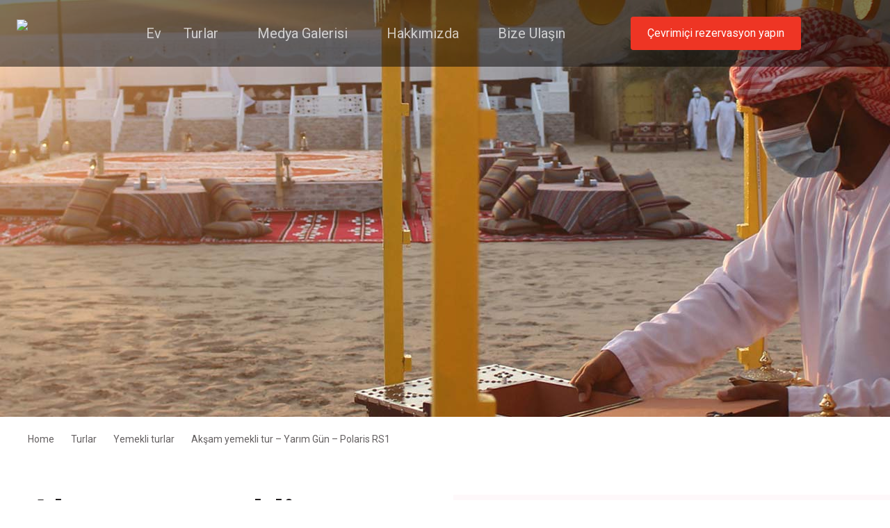

--- FILE ---
content_type: text/html; charset=UTF-8
request_url: https://www.bigreddxb.com/tr/aksam-yemekli-tur-yarim-gun-polaris-rs1/
body_size: 54351
content:
<!doctype html>
<html lang="tr-TR">
<head>
	<!-- Google Tag Manager -->
<script>(function(w,d,s,l,i){w[l]=w[l]||[];w[l].push({'gtm.start':
new Date().getTime(),event:'gtm.js'});var f=d.getElementsByTagName(s)[0],
j=d.createElement(s),dl=l!='dataLayer'?'&l='+l:'';j.async=true;j.src=
'https://www.googletagmanager.com/gtm.js?id='+i+dl;f.parentNode.insertBefore(j,f);
})(window,document,'script','dataLayer','GTM-5FVHZJZ');</script>
<!-- End Google Tag Manager -->	<script>
		!function (w, d, t) {
		  w.TiktokAnalyticsObject=t;var ttq=w[t]=w[t]||[];ttq.methods=["page","track","identify","instances","debug","on","off","once","ready","alias","group","enableCookie","disableCookie"],ttq.setAndDefer=function(t,e){t[e]=function(){t.push([e].concat(Array.prototype.slice.call(arguments,0)))}};for(var i=0;i<ttq.methods.length;i++)ttq.setAndDefer(ttq,ttq.methods[i]);ttq.instance=function(t){for(var e=ttq._i[t]||[],n=0;n<ttq.methods.length;n++
)ttq.setAndDefer(e,ttq.methods[n]);return e},ttq.load=function(e,n){var i="https://analytics.tiktok.com/i18n/pixel/events.js";ttq._i=ttq._i||{},ttq._i[e]=[],ttq._i[e]._u=i,ttq._t=ttq._t||{},ttq._t[e]=+new Date,ttq._o=ttq._o||{},ttq._o[e]=n||{};n=document.createElement("script");n.type="text/javascript",n.async=!0,n.src=i+"?sdkid="+e+"&lib="+t;e=document.getElementsByTagName("script")[0];e.parentNode.insertBefore(n,e)};
		
		  ttq.load('C9H6VJBC77U7AD8VNS50');
		  ttq.page();
		}(window, document, 'ttq');
	</script>
		<meta charset="UTF-8">
	<meta name="viewport" content="width=device-width, initial-scale=1">
	<link rel="profile" href="https://gmpg.org/xfn/11">

	<meta name='robots' content='index, follow, max-image-preview:large, max-snippet:-1, max-video-preview:-1' />
<link rel="alternate" hreflang="ru" href="https://www.bigreddxb.com/ru/%d1%82%d1%83%d1%80-%d1%81-%d0%be%d0%b1%d0%b5%d0%b4%d0%be%d0%bc-%d0%bf%d0%be%d0%bb%d0%b4%d0%bd%d1%8f-polaris-rs1/" />
<link rel="alternate" hreflang="fr" href="https://www.bigreddxb.com/fr/tour-avec-diner-demi-journee-polaris-rs1-2/" />
<link rel="alternate" hreflang="de" href="https://www.bigreddxb.com/de/tour-mit-abendessen-halbtag-polaris-rs1-2/" />
<link rel="alternate" hreflang="es" href="https://www.bigreddxb.com/es/excursion-con-cena-medio-dia-polaris-rs1/" />
<link rel="alternate" hreflang="it" href="https://www.bigreddxb.com/it/tour-con-cena-mezza-giornata-polaris-rs1/" />
<link rel="alternate" hreflang="pt-pt" href="https://www.bigreddxb.com/pt-pt/excursao-com-jantar-meio-dia-polaris-rs1-2/" />
<link rel="alternate" hreflang="tr" href="https://www.bigreddxb.com/tr/aksam-yemekli-tur-yarim-gun-polaris-rs1/" />

	<!-- This site is optimized with the Yoast SEO Premium plugin v20.12 (Yoast SEO v26.8) - https://yoast.com/product/yoast-seo-premium-wordpress/ -->
	<title>Akşam yemekli tur - Yarım Gün - Polaris RS1 &#8211; Big Red Adventure Tours</title>
	<link rel="canonical" href="https://www.bigreddxb.com/tr/aksam-yemekli-tur-yarim-gun-polaris-rs1/" />
	<meta property="og:locale" content="tr_TR" />
	<meta property="og:type" content="article" />
	<meta property="og:title" content="Akşam yemekli tur - Yarım Gün - Polaris RS1" />
	<meta property="og:url" content="https://www.bigreddxb.com/tr/aksam-yemekli-tur-yarim-gun-polaris-rs1/" />
	<meta property="og:site_name" content="Big Red Adventure Tours" />
	<meta property="article:published_time" content="2022-09-01T11:02:00+00:00" />
	<meta name="author" content="sergii" />
	<meta name="twitter:card" content="summary_large_image" />
	<meta name="twitter:label1" content="Yazan:" />
	<meta name="twitter:data1" content="sergii" />
	<script type="application/ld+json" class="yoast-schema-graph">{"@context":"https://schema.org","@graph":[{"@type":"Article","@id":"https://www.bigreddxb.com/tr/aksam-yemekli-tur-yarim-gun-polaris-rs1/#article","isPartOf":{"@id":"https://www.bigreddxb.com/tr/aksam-yemekli-tur-yarim-gun-polaris-rs1/"},"author":{"name":"sergii","@id":"https://www.bigreddxb.com/tr/#/schema/person/43a27d786d47e5f32e254d491905a071"},"headline":"Akşam yemekli tur &#8211; Yarım Gün &#8211; Polaris RS1","datePublished":"2022-09-01T11:02:00+00:00","mainEntityOfPage":{"@id":"https://www.bigreddxb.com/tr/aksam-yemekli-tur-yarim-gun-polaris-rs1/"},"wordCount":12,"publisher":{"@id":"https://www.bigreddxb.com/tr/#organization"},"articleSection":["Yemekli turlar"],"inLanguage":"tr"},{"@type":"WebPage","@id":"https://www.bigreddxb.com/tr/aksam-yemekli-tur-yarim-gun-polaris-rs1/","url":"https://www.bigreddxb.com/tr/aksam-yemekli-tur-yarim-gun-polaris-rs1/","name":"Akşam yemekli tur - Yarım Gün - Polaris RS1 &#8211; Big Red Adventure Tours","isPartOf":{"@id":"https://www.bigreddxb.com/tr/#website"},"datePublished":"2022-09-01T11:02:00+00:00","breadcrumb":{"@id":"https://www.bigreddxb.com/tr/aksam-yemekli-tur-yarim-gun-polaris-rs1/#breadcrumb"},"inLanguage":"tr","potentialAction":[{"@type":"ReadAction","target":["https://www.bigreddxb.com/tr/aksam-yemekli-tur-yarim-gun-polaris-rs1/"]}]},{"@type":"BreadcrumbList","@id":"https://www.bigreddxb.com/tr/aksam-yemekli-tur-yarim-gun-polaris-rs1/#breadcrumb","itemListElement":[{"@type":"ListItem","position":1,"name":"Home","item":"https://www.bigreddxb.com/tr/ev/"},{"@type":"ListItem","position":2,"name":"Turlar","item":"https://www.bigreddxb.com/tr/turlar/"},{"@type":"ListItem","position":3,"name":"Yemekli turlar","item":"https://www.bigreddxb.com/tr/turlar/yemekli-turlar/"},{"@type":"ListItem","position":4,"name":"Akşam yemekli tur &#8211; Yarım Gün &#8211; Polaris RS1"}]},{"@type":"WebSite","@id":"https://www.bigreddxb.com/tr/#website","url":"https://www.bigreddxb.com/tr/","name":"Big Red Adventure Tours","description":"Buggy Tours in Dubai","publisher":{"@id":"https://www.bigreddxb.com/tr/#organization"},"potentialAction":[{"@type":"SearchAction","target":{"@type":"EntryPoint","urlTemplate":"https://www.bigreddxb.com/tr/?s={search_term_string}"},"query-input":{"@type":"PropertyValueSpecification","valueRequired":true,"valueName":"search_term_string"}}],"inLanguage":"tr"},{"@type":"Organization","@id":"https://www.bigreddxb.com/tr/#organization","name":"Big Red Adventure Tours","url":"https://www.bigreddxb.com/tr/","logo":{"@type":"ImageObject","inLanguage":"tr","@id":"https://www.bigreddxb.com/tr/#/schema/logo/image/","url":"https://www.bigreddxb.com/wp-content/uploads/2022/09/Can-am-buggy-tours-bigreddxb.jpg","contentUrl":"https://www.bigreddxb.com/wp-content/uploads/2022/09/Can-am-buggy-tours-bigreddxb.jpg","width":384,"height":256,"caption":"Big Red Adventure Tours"},"image":{"@id":"https://www.bigreddxb.com/tr/#/schema/logo/image/"},"sameAs":["https://www.instagram.com/bigreddxb/"]},{"@type":"Person","@id":"https://www.bigreddxb.com/tr/#/schema/person/43a27d786d47e5f32e254d491905a071","name":"sergii","image":{"@type":"ImageObject","inLanguage":"tr","@id":"https://www.bigreddxb.com/tr/#/schema/person/image/","url":"https://secure.gravatar.com/avatar/ba047164f2d9107b587688a9c77c0996de430cf6dd379ecbfe0bb890d54f3aa0?s=96&d=mm&r=g","contentUrl":"https://secure.gravatar.com/avatar/ba047164f2d9107b587688a9c77c0996de430cf6dd379ecbfe0bb890d54f3aa0?s=96&d=mm&r=g","caption":"sergii"},"url":"https://www.bigreddxb.com/tr/author/sergii/"}]}</script>
	<!-- / Yoast SEO Premium plugin. -->


<link rel="alternate" type="application/rss+xml" title="Big Red Adventure Tours &raquo; akışı" href="https://www.bigreddxb.com/tr/feed/" />
<link rel="alternate" type="application/rss+xml" title="Big Red Adventure Tours &raquo; yorum akışı" href="https://www.bigreddxb.com/tr/comments/feed/" />
<link rel="alternate" title="oEmbed (JSON)" type="application/json+oembed" href="https://www.bigreddxb.com/tr/wp-json/oembed/1.0/embed?url=https%3A%2F%2Fwww.bigreddxb.com%2Ftr%2Faksam-yemekli-tur-yarim-gun-polaris-rs1%2F" />
<link rel="alternate" title="oEmbed (XML)" type="text/xml+oembed" href="https://www.bigreddxb.com/tr/wp-json/oembed/1.0/embed?url=https%3A%2F%2Fwww.bigreddxb.com%2Ftr%2Faksam-yemekli-tur-yarim-gun-polaris-rs1%2F&#038;format=xml" />
<style id='wp-img-auto-sizes-contain-inline-css'>
img:is([sizes=auto i],[sizes^="auto," i]){contain-intrinsic-size:3000px 1500px}
/*# sourceURL=wp-img-auto-sizes-contain-inline-css */
</style>
<link rel='stylesheet' id='ht_ctc_main_css-css' href='https://www.bigreddxb.com/wp-content/plugins/click-to-chat-for-whatsapp/new/inc/assets/css/main.css?ver=4.30' media='all' />
<link rel='stylesheet' id='wp-block-library-css' href='https://www.bigreddxb.com/wp-includes/css/dist/block-library/style.min.css?ver=be98b03a32dc614257d44d92ec808d5e' media='all' />
<style id='global-styles-inline-css'>
:root{--wp--preset--aspect-ratio--square: 1;--wp--preset--aspect-ratio--4-3: 4/3;--wp--preset--aspect-ratio--3-4: 3/4;--wp--preset--aspect-ratio--3-2: 3/2;--wp--preset--aspect-ratio--2-3: 2/3;--wp--preset--aspect-ratio--16-9: 16/9;--wp--preset--aspect-ratio--9-16: 9/16;--wp--preset--color--black: #000000;--wp--preset--color--cyan-bluish-gray: #abb8c3;--wp--preset--color--white: #ffffff;--wp--preset--color--pale-pink: #f78da7;--wp--preset--color--vivid-red: #cf2e2e;--wp--preset--color--luminous-vivid-orange: #ff6900;--wp--preset--color--luminous-vivid-amber: #fcb900;--wp--preset--color--light-green-cyan: #7bdcb5;--wp--preset--color--vivid-green-cyan: #00d084;--wp--preset--color--pale-cyan-blue: #8ed1fc;--wp--preset--color--vivid-cyan-blue: #0693e3;--wp--preset--color--vivid-purple: #9b51e0;--wp--preset--gradient--vivid-cyan-blue-to-vivid-purple: linear-gradient(135deg,rgb(6,147,227) 0%,rgb(155,81,224) 100%);--wp--preset--gradient--light-green-cyan-to-vivid-green-cyan: linear-gradient(135deg,rgb(122,220,180) 0%,rgb(0,208,130) 100%);--wp--preset--gradient--luminous-vivid-amber-to-luminous-vivid-orange: linear-gradient(135deg,rgb(252,185,0) 0%,rgb(255,105,0) 100%);--wp--preset--gradient--luminous-vivid-orange-to-vivid-red: linear-gradient(135deg,rgb(255,105,0) 0%,rgb(207,46,46) 100%);--wp--preset--gradient--very-light-gray-to-cyan-bluish-gray: linear-gradient(135deg,rgb(238,238,238) 0%,rgb(169,184,195) 100%);--wp--preset--gradient--cool-to-warm-spectrum: linear-gradient(135deg,rgb(74,234,220) 0%,rgb(151,120,209) 20%,rgb(207,42,186) 40%,rgb(238,44,130) 60%,rgb(251,105,98) 80%,rgb(254,248,76) 100%);--wp--preset--gradient--blush-light-purple: linear-gradient(135deg,rgb(255,206,236) 0%,rgb(152,150,240) 100%);--wp--preset--gradient--blush-bordeaux: linear-gradient(135deg,rgb(254,205,165) 0%,rgb(254,45,45) 50%,rgb(107,0,62) 100%);--wp--preset--gradient--luminous-dusk: linear-gradient(135deg,rgb(255,203,112) 0%,rgb(199,81,192) 50%,rgb(65,88,208) 100%);--wp--preset--gradient--pale-ocean: linear-gradient(135deg,rgb(255,245,203) 0%,rgb(182,227,212) 50%,rgb(51,167,181) 100%);--wp--preset--gradient--electric-grass: linear-gradient(135deg,rgb(202,248,128) 0%,rgb(113,206,126) 100%);--wp--preset--gradient--midnight: linear-gradient(135deg,rgb(2,3,129) 0%,rgb(40,116,252) 100%);--wp--preset--font-size--small: 13px;--wp--preset--font-size--medium: 20px;--wp--preset--font-size--large: 36px;--wp--preset--font-size--x-large: 42px;--wp--preset--spacing--20: 0.44rem;--wp--preset--spacing--30: 0.67rem;--wp--preset--spacing--40: 1rem;--wp--preset--spacing--50: 1.5rem;--wp--preset--spacing--60: 2.25rem;--wp--preset--spacing--70: 3.38rem;--wp--preset--spacing--80: 5.06rem;--wp--preset--shadow--natural: 6px 6px 9px rgba(0, 0, 0, 0.2);--wp--preset--shadow--deep: 12px 12px 50px rgba(0, 0, 0, 0.4);--wp--preset--shadow--sharp: 6px 6px 0px rgba(0, 0, 0, 0.2);--wp--preset--shadow--outlined: 6px 6px 0px -3px rgb(255, 255, 255), 6px 6px rgb(0, 0, 0);--wp--preset--shadow--crisp: 6px 6px 0px rgb(0, 0, 0);}:where(.is-layout-flex){gap: 0.5em;}:where(.is-layout-grid){gap: 0.5em;}body .is-layout-flex{display: flex;}.is-layout-flex{flex-wrap: wrap;align-items: center;}.is-layout-flex > :is(*, div){margin: 0;}body .is-layout-grid{display: grid;}.is-layout-grid > :is(*, div){margin: 0;}:where(.wp-block-columns.is-layout-flex){gap: 2em;}:where(.wp-block-columns.is-layout-grid){gap: 2em;}:where(.wp-block-post-template.is-layout-flex){gap: 1.25em;}:where(.wp-block-post-template.is-layout-grid){gap: 1.25em;}.has-black-color{color: var(--wp--preset--color--black) !important;}.has-cyan-bluish-gray-color{color: var(--wp--preset--color--cyan-bluish-gray) !important;}.has-white-color{color: var(--wp--preset--color--white) !important;}.has-pale-pink-color{color: var(--wp--preset--color--pale-pink) !important;}.has-vivid-red-color{color: var(--wp--preset--color--vivid-red) !important;}.has-luminous-vivid-orange-color{color: var(--wp--preset--color--luminous-vivid-orange) !important;}.has-luminous-vivid-amber-color{color: var(--wp--preset--color--luminous-vivid-amber) !important;}.has-light-green-cyan-color{color: var(--wp--preset--color--light-green-cyan) !important;}.has-vivid-green-cyan-color{color: var(--wp--preset--color--vivid-green-cyan) !important;}.has-pale-cyan-blue-color{color: var(--wp--preset--color--pale-cyan-blue) !important;}.has-vivid-cyan-blue-color{color: var(--wp--preset--color--vivid-cyan-blue) !important;}.has-vivid-purple-color{color: var(--wp--preset--color--vivid-purple) !important;}.has-black-background-color{background-color: var(--wp--preset--color--black) !important;}.has-cyan-bluish-gray-background-color{background-color: var(--wp--preset--color--cyan-bluish-gray) !important;}.has-white-background-color{background-color: var(--wp--preset--color--white) !important;}.has-pale-pink-background-color{background-color: var(--wp--preset--color--pale-pink) !important;}.has-vivid-red-background-color{background-color: var(--wp--preset--color--vivid-red) !important;}.has-luminous-vivid-orange-background-color{background-color: var(--wp--preset--color--luminous-vivid-orange) !important;}.has-luminous-vivid-amber-background-color{background-color: var(--wp--preset--color--luminous-vivid-amber) !important;}.has-light-green-cyan-background-color{background-color: var(--wp--preset--color--light-green-cyan) !important;}.has-vivid-green-cyan-background-color{background-color: var(--wp--preset--color--vivid-green-cyan) !important;}.has-pale-cyan-blue-background-color{background-color: var(--wp--preset--color--pale-cyan-blue) !important;}.has-vivid-cyan-blue-background-color{background-color: var(--wp--preset--color--vivid-cyan-blue) !important;}.has-vivid-purple-background-color{background-color: var(--wp--preset--color--vivid-purple) !important;}.has-black-border-color{border-color: var(--wp--preset--color--black) !important;}.has-cyan-bluish-gray-border-color{border-color: var(--wp--preset--color--cyan-bluish-gray) !important;}.has-white-border-color{border-color: var(--wp--preset--color--white) !important;}.has-pale-pink-border-color{border-color: var(--wp--preset--color--pale-pink) !important;}.has-vivid-red-border-color{border-color: var(--wp--preset--color--vivid-red) !important;}.has-luminous-vivid-orange-border-color{border-color: var(--wp--preset--color--luminous-vivid-orange) !important;}.has-luminous-vivid-amber-border-color{border-color: var(--wp--preset--color--luminous-vivid-amber) !important;}.has-light-green-cyan-border-color{border-color: var(--wp--preset--color--light-green-cyan) !important;}.has-vivid-green-cyan-border-color{border-color: var(--wp--preset--color--vivid-green-cyan) !important;}.has-pale-cyan-blue-border-color{border-color: var(--wp--preset--color--pale-cyan-blue) !important;}.has-vivid-cyan-blue-border-color{border-color: var(--wp--preset--color--vivid-cyan-blue) !important;}.has-vivid-purple-border-color{border-color: var(--wp--preset--color--vivid-purple) !important;}.has-vivid-cyan-blue-to-vivid-purple-gradient-background{background: var(--wp--preset--gradient--vivid-cyan-blue-to-vivid-purple) !important;}.has-light-green-cyan-to-vivid-green-cyan-gradient-background{background: var(--wp--preset--gradient--light-green-cyan-to-vivid-green-cyan) !important;}.has-luminous-vivid-amber-to-luminous-vivid-orange-gradient-background{background: var(--wp--preset--gradient--luminous-vivid-amber-to-luminous-vivid-orange) !important;}.has-luminous-vivid-orange-to-vivid-red-gradient-background{background: var(--wp--preset--gradient--luminous-vivid-orange-to-vivid-red) !important;}.has-very-light-gray-to-cyan-bluish-gray-gradient-background{background: var(--wp--preset--gradient--very-light-gray-to-cyan-bluish-gray) !important;}.has-cool-to-warm-spectrum-gradient-background{background: var(--wp--preset--gradient--cool-to-warm-spectrum) !important;}.has-blush-light-purple-gradient-background{background: var(--wp--preset--gradient--blush-light-purple) !important;}.has-blush-bordeaux-gradient-background{background: var(--wp--preset--gradient--blush-bordeaux) !important;}.has-luminous-dusk-gradient-background{background: var(--wp--preset--gradient--luminous-dusk) !important;}.has-pale-ocean-gradient-background{background: var(--wp--preset--gradient--pale-ocean) !important;}.has-electric-grass-gradient-background{background: var(--wp--preset--gradient--electric-grass) !important;}.has-midnight-gradient-background{background: var(--wp--preset--gradient--midnight) !important;}.has-small-font-size{font-size: var(--wp--preset--font-size--small) !important;}.has-medium-font-size{font-size: var(--wp--preset--font-size--medium) !important;}.has-large-font-size{font-size: var(--wp--preset--font-size--large) !important;}.has-x-large-font-size{font-size: var(--wp--preset--font-size--x-large) !important;}
/*# sourceURL=global-styles-inline-css */
</style>

<style id='classic-theme-styles-inline-css'>
/*! This file is auto-generated */
.wp-block-button__link{color:#fff;background-color:#32373c;border-radius:9999px;box-shadow:none;text-decoration:none;padding:calc(.667em + 2px) calc(1.333em + 2px);font-size:1.125em}.wp-block-file__button{background:#32373c;color:#fff;text-decoration:none}
/*# sourceURL=/wp-includes/css/classic-themes.min.css */
</style>
<link rel='stylesheet' id='OverlayScrollbars-css' href='https://www.bigreddxb.com/wp-content/themes/bigred/assets/css/OverlayScrollbars.min.css?ver=1.13.0' media='all' />
<link rel='stylesheet' id='fancybox-css' href='https://www.bigreddxb.com/wp-content/themes/bigred/assets/css/jquery.fancybox.min.css?ver=3.5.7' media='all' />
<link rel='stylesheet' id='air-datepicker-css' href='https://www.bigreddxb.com/wp-content/themes/bigred/assets/css/air-datepicker.css?ver=3.2.0' media='all' />
<link rel='stylesheet' id='slick-css' href='https://www.bigreddxb.com/wp-content/themes/bigred/assets/css/slick.css?ver=1.8.1' media='all' />
<link rel='stylesheet' id='booking-css' href='https://www.bigreddxb.com/wp-content/themes/bigred/assets/css/booking.css?ver=1' media='all' />
<link rel='stylesheet' id='intlTelInput-css' href='https://www.bigreddxb.com/wp-content/themes/bigred/assets/css/intlTelInput.min.css?ver=17.0.19' media='all' />
<link rel='stylesheet' id='bigred-style-css' href='https://www.bigreddxb.com/wp-content/themes/bigred/style.css?ver=1.3.36' media='all' />
<script id="wpml-cookie-js-extra">
var wpml_cookies = {"wp-wpml_current_language":{"value":"tr","expires":1,"path":"/"}};
var wpml_cookies = {"wp-wpml_current_language":{"value":"tr","expires":1,"path":"/"}};
//# sourceURL=wpml-cookie-js-extra
</script>
<script src="https://www.bigreddxb.com/wp-content/plugins/sitepress-multilingual-cms/res/js/cookies/language-cookie.js?ver=486900" id="wpml-cookie-js" defer data-wp-strategy="defer"></script>
<script src="https://www.bigreddxb.com/wp-includes/js/jquery/jquery.min.js?ver=3.7.1" id="jquery-core-js"></script>
<script src="https://www.bigreddxb.com/wp-includes/js/jquery/jquery-migrate.min.js?ver=3.4.1" id="jquery-migrate-js"></script>
<link rel="https://api.w.org/" href="https://www.bigreddxb.com/tr/wp-json/" /><link rel="alternate" title="JSON" type="application/json" href="https://www.bigreddxb.com/tr/wp-json/wp/v2/posts/11403" /><meta name="generator" content="WPML ver:4.8.6 stt:1,4,3,27,41,45,2,53;" />
	<link rel="icon" type="image/png" href="/favicon.png">
	<link rel="preconnect" href="https://fonts.googleapis.com">
	<link rel="preconnect" href="https://fonts.gstatic.com" crossorigin>
	<link href="https://fonts.googleapis.com/css2?family=Roboto:wght@300;400;500;700;900&display=swap" rel="stylesheet">
	</head>

<body data-rsssl=1 class="wp-singular post-template-default single single-post postid-11403 single-format-standard wp-theme-bigred">
<!-- Google Tag Manager (noscript) -->
<noscript><iframe src="https://www.googletagmanager.com/ns.html?id=GTM-5FVHZJZ"
height="0" width="0" style="display:none;visibility:hidden"></iframe></noscript>
<!-- End Google Tag Manager (noscript) -->	
		
		
	<div id="page">
		<header class="header">
			<div class="header__left">
				<a href="https://www.bigreddxb.com/tr/" class="logo header__logo"><img src="https://www.bigreddxb.com/wp-content/themes/bigred/assets/images/logo.svg" alt="Big Red Adventure Tours"></a>
				<nav class="menu header__menu"><ul class="menu__list"><li class="menu__item"><a href="https://www.bigreddxb.com/tr/" class="menu__link"><span class="menu__link-text">Ev</span></a></li>
<li class="menu__item"><a href="#" class="menu__link"><span class="menu__link-text">Turlar</span><svg class="menu__link-dropdown"><use href="https://www.bigreddxb.com/wp-content/themes/bigred/assets/images/sprite.svg?v=1.3.36#chevron-down"></use></svg></a><ul class="dropdown menu__dropdown">	<li class="dropdown__item"><a href="https://www.bigreddxb.com/tr/turlar/" class="dropdown__link"><span class="dropdown__link-text">Turlar</span></a></li>
	<li class="dropdown__item"><a href="https://www.bigreddxb.com/tr/grup-ve-etkinlikler/" class="dropdown__link"><span class="dropdown__link-text">Grup ve etkinlikler</span></a></li>
</ul>
</li>
<li class="menu__item"><a href="https://www.bigreddxb.com/tr/medya-galerisi/" class="menu__link"><span class="menu__link-text">Medya Galerisi</span><svg class="menu__link-dropdown"><use href="https://www.bigreddxb.com/wp-content/themes/bigred/assets/images/sprite.svg?v=1.3.36#chevron-down"></use></svg></a><ul class="dropdown menu__dropdown">	<li class="dropdown__item"><a href="https://www.bigreddxb.com/tr/medya-galerisi/" class="dropdown__link"><span class="dropdown__link-text">Medya Galerisi</span></a></li>
</ul>
</li>
<li class="menu__item"><a href="#" class="menu__link"><span class="menu__link-text">Hakkımızda</span><svg class="menu__link-dropdown"><use href="https://www.bigreddxb.com/wp-content/themes/bigred/assets/images/sprite.svg?v=1.3.36#chevron-down"></use></svg></a><ul class="dropdown menu__dropdown">	<li class="dropdown__item"><a href="https://www.bigreddxb.com/tr/hakkimizda/" class="dropdown__link"><span class="dropdown__link-text">Hakkımızda</span></a></li>
</ul>
</li>
<li class="menu__item"><a href="https://www.bigreddxb.com/tr/bize-ulasin/" class="menu__link"><span class="menu__link-text">Bize Ulaşın</span></a></li>
</ul></nav>			</div>
			<div class="header__right">
				<div class="header__btn-group hide-xl">
					<a href="https://wa.me/+971543111188" target="_blank" class="header__messenger hide-lg hide-md">
						<svg class="header__messenger-icon"><use href="https://www.bigreddxb.com/wp-content/themes/bigred/assets/images/sprite.svg?v=1.3.36#whatsapp"></use></svg>
					</a>
					<a href="tel:800244733" class="btn header__btn header__call">
						<span>Call now</span>
						<svg class="btn__icon"><use href="https://www.bigreddxb.com/wp-content/themes/bigred/assets/images/sprite.svg?v=1.3.36#call"></use></svg>
					</a>
				</div>
				<a href="https://www.bigreddxb.com/tr/simdi-rezervasyon-yapin/" class="btn header__btn hide-sm hide-xs">Çevrimiçi rezervasyon yapın</a>
								<div class="header__dropdown hide-md hide-sm hide-xs">
										<div class="header__dropdown-link">
						<svg class="header__dropdown-link-icon"><use href="https://www.bigreddxb.com/wp-content/themes/bigred/assets/images/sprite.svg?v=1.3.36#turkey"></use></svg>
						<svg class="header__dropdown-link-dropdown"><use href="https://www.bigreddxb.com/wp-content/themes/bigred/assets/images/sprite.svg?v=1.3.36#chevron-down"></use></svg>
					</div>
										<ul class="dropdown dropdown--content-size header__dropdown-list">
												<li class="dropdown__item">
															<a href="https://www.bigreddxb.com/" class="dropdown__link">
															<svg class="dropdown__link-icon"><use href="https://www.bigreddxb.com/wp-content/themes/bigred/assets/images/sprite.svg?v=1.3.36#united-kingdom"></use></svg>
								<span class="dropdown__link-text uppercase">en</span>
															</a>
													</li>
												<li class="dropdown__item">
															<a href="https://www.bigreddxb.com/ru/%d1%82%d1%83%d1%80-%d1%81-%d0%be%d0%b1%d0%b5%d0%b4%d0%be%d0%bc-%d0%bf%d0%be%d0%bb%d0%b4%d0%bd%d1%8f-polaris-rs1/" class="dropdown__link">
															<svg class="dropdown__link-icon"><use href="https://www.bigreddxb.com/wp-content/themes/bigred/assets/images/sprite.svg?v=1.3.36#russia"></use></svg>
								<span class="dropdown__link-text uppercase">ru</span>
															</a>
													</li>
												<li class="dropdown__item">
															<a href="https://www.bigreddxb.com/fr/tour-avec-diner-demi-journee-polaris-rs1-2/" class="dropdown__link">
															<svg class="dropdown__link-icon"><use href="https://www.bigreddxb.com/wp-content/themes/bigred/assets/images/sprite.svg?v=1.3.36#france"></use></svg>
								<span class="dropdown__link-text uppercase">fr</span>
															</a>
													</li>
												<li class="dropdown__item">
															<a href="https://www.bigreddxb.com/de/tour-mit-abendessen-halbtag-polaris-rs1-2/" class="dropdown__link">
															<svg class="dropdown__link-icon"><use href="https://www.bigreddxb.com/wp-content/themes/bigred/assets/images/sprite.svg?v=1.3.36#german"></use></svg>
								<span class="dropdown__link-text uppercase">de</span>
															</a>
													</li>
												<li class="dropdown__item">
															<a href="https://www.bigreddxb.com/es/excursion-con-cena-medio-dia-polaris-rs1/" class="dropdown__link">
															<svg class="dropdown__link-icon"><use href="https://www.bigreddxb.com/wp-content/themes/bigred/assets/images/sprite.svg?v=1.3.36#spanish"></use></svg>
								<span class="dropdown__link-text uppercase">es</span>
															</a>
													</li>
												<li class="dropdown__item">
															<a href="https://www.bigreddxb.com/it/tour-con-cena-mezza-giornata-polaris-rs1/" class="dropdown__link">
															<svg class="dropdown__link-icon"><use href="https://www.bigreddxb.com/wp-content/themes/bigred/assets/images/sprite.svg?v=1.3.36#italy"></use></svg>
								<span class="dropdown__link-text uppercase">it</span>
															</a>
													</li>
												<li class="dropdown__item">
															<a href="https://www.bigreddxb.com/pt-pt/excursao-com-jantar-meio-dia-polaris-rs1-2/" class="dropdown__link">
															<svg class="dropdown__link-icon"><use href="https://www.bigreddxb.com/wp-content/themes/bigred/assets/images/sprite.svg?v=1.3.36#portugal"></use></svg>
								<span class="dropdown__link-text uppercase">pt</span>
															</a>
													</li>
												<li class="dropdown__item">
															<span class="dropdown__link active">
															<svg class="dropdown__link-icon"><use href="https://www.bigreddxb.com/wp-content/themes/bigred/assets/images/sprite.svg?v=1.3.36#turkey"></use></svg>
								<span class="dropdown__link-text uppercase">tr</span>
															</span>
													</li>
											</ul>
				</div>
								<button class="header__menu-btn hide-xl"></button>
			</div>
		</header>
<main>
	
<section class="promo ">
	<div class="promo__bg">
						<style>
																				</style>
				<video autoplay muted playsinline loop preload="auto" class="promo__bg-video" poster="https://www.bigreddxb.com/wp-content/uploads/2022/09/tours-with-dinner-bg.jpg"																				></video>
				<div class="promo__bg-img">
						<picture data-id="0" class="promo__bg-img-item active">
																								<img src="https://www.bigreddxb.com/wp-content/uploads/2022/09/tours-with-dinner-bg.jpg" alt="">
			</picture>
					</div>
	</div>
		</section>	
	<section class="section-breadcrumb">
		<div class="wrap">
			<ul class="breadcrumb hide-sm hide-xs"><li class="breadcrumb__item"><a href="https://www.bigreddxb.com/tr/ev/" class="breadcrumb__link">Home</a><svg class="breadcrumb__icon"><use href="https://www.bigreddxb.com/wp-content/themes/bigred/assets/images/sprite.svg?v=1.3.36#chevron-down"></use></svg></li>  <li class="breadcrumb__item"><a href="https://www.bigreddxb.com/tr/turlar/" class="breadcrumb__link">Turlar</a><svg class="breadcrumb__icon"><use href="https://www.bigreddxb.com/wp-content/themes/bigred/assets/images/sprite.svg?v=1.3.36#chevron-down"></use></svg></li>  <li class="breadcrumb__item"><a href="https://www.bigreddxb.com/tr/turlar/yemekli-turlar/" class="breadcrumb__link">Yemekli turlar</a><svg class="breadcrumb__icon"><use href="https://www.bigreddxb.com/wp-content/themes/bigred/assets/images/sprite.svg?v=1.3.36#chevron-down"></use></svg></li>  <li class="breadcrumb__item">Akşam yemekli tur &#8211; Yarım Gün &#8211; Polaris RS1</li></ul>			<a href="https://www.bigreddxb.com/tr/turlar/" class="breadcrumb-link hide-xl hide-lg hide-md">
				<svg class="breadcrumb-link__icon"><use href="https://www.bigreddxb.com/wp-content/themes/bigred/assets/images/sprite.svg?v=1.3.36#chevron-down"></use></svg>
				<span>Back to tours</span>
			</a>
		</div>
	</section>
	<section class="section-product">
		<div class="wrap">
			<div class="product product--v2">
				<div class="product__info">
					<div class="product__main">
						<h1 class="d1 product__title">Akşam yemekli tur &#8211; Yarım Gün &#8211; Polaris RS1</h1>
												<p class="product__description">Kum tepelerinde 2 saatlik bir sürüşün ardından, çölde geleneksel Bedevi tarzı bir kampta büyülü ve unutulmaz bir akşam yemeği ve eğlence ile gününüzü sonlandırmak için ideal bir yoldur. Orta Doğu'ya özgü ızgara et çeşitleri, taze salatalar, nefis tatlılar ve içeceklerden oluşan yıldızların altında bir ziyafet için kısa bir yolculuk için tesislerimizden alınacaksınız.  

Akşam 10'a kadar kaldığınız yere dönüş transferi.</p>
											</div>
										<div class="product__list">
						<h2 class="d4 product__list-title">Includes</h2>
						<ul class="list">
														<li class="list__item">ÜCRETSİZ Otelden Alma/Bırakma hizmeti* (Sadece Dubai içinde)</li>
														<li class="list__item">Deneyimli Tur Rehberi</li>
														<li class="list__item">Polaris 1000cc (1 kişilik)</li>
														<li class="list__item">İkramlar</li>
														<li class="list__item">Tüm olanaklara sahip bir kampta açık büfe Arapça barbekü akşam yemeği</li>
														<li class="list__item">Kask, Gözlük ve Eldivenler</li>
													</ul>
					</div>
									</div>
				<div class="product__additional">
										<div class="highlights product__highlights">
						<div class="highlights__title">Highlights</div>
						<ul class="highlights__list">
														<li class="highlights__item">Güçlü bir 4x4 buggy ile inanılmaz güzellikteki araziyi keşfedin</li>
														<li class="highlights__item">Tur rehberlerimiz eşliğinde kendi kendine sürüş deneyimi</li>
														<li class="highlights__item">Sektördeki en yüksek kalitede filo, hizmet ve tesisler</li>
														<li class="highlights__item">Arap Barbekü akşam yemeği büfesi, Sheesha, hediyelik eşya dükkanı, deve gezintisi</li>
													</ul>
					</div>
										<div class="product__gallery">
																				<div>
								<div class="product__imgs">
																					<a href="https://www.bigreddxb.com/wp-content/uploads/2022/09/with-dinner-options-gallery-big6.jpg" class="product__img">
								<img src="https://www.bigreddxb.com/wp-content/uploads/2022/09/with-dinner-options-gallery-th5.jpg" alt="">
							</a>
																																									<a href="https://www.bigreddxb.com/wp-content/uploads/2022/09/with-dinner-options-gallery-big1.jpg" class="product__img">
								<img src="https://www.bigreddxb.com/wp-content/uploads/2022/09/with-dinner-options-gallery-th1.jpg" alt="">
							</a>
																																									<a href="https://www.bigreddxb.com/wp-content/uploads/2022/09/with-dinner-options-gallery-big2.jpg" class="product__img">
								<img src="https://www.bigreddxb.com/wp-content/uploads/2022/09/with-dinner-options-gallery-th2.jpg" alt="">
							</a>
																						</div>
							</div>
																											<div>
								<div class="product__imgs">
																					<a href="https://www.bigreddxb.com/wp-content/uploads/2022/09/with-dinner-options-gallery-big3.jpg" class="product__img">
								<img src="https://www.bigreddxb.com/wp-content/uploads/2022/09/with-dinner-options-gallery-th3.jpg" alt="">
							</a>
																																									<a href="https://www.bigreddxb.com/wp-content/uploads/2022/09/with-dinner-options-gallery-big4.jpg" class="product__img">
								<img src="https://www.bigreddxb.com/wp-content/uploads/2022/09/with-dinner-options-gallery-th4.jpg" alt="">
							</a>
																																									<a href="https://www.bigreddxb.com/wp-content/uploads/2022/09/with-dinner-options-gallery-big5.jpg" class="product__img">
								<img src="https://www.bigreddxb.com/wp-content/uploads/2022/09/with-dinner-options-gallery-th6.jpg" alt="">
							</a>
																						</div>
							</div>
																		</div>
					<div class="product__gallery-nav">
						<button class="product__gallery-btn" data-action="prev">
							<svg class="product__gallery-btn-icon"><use href="https://www.bigreddxb.com/wp-content/themes/bigred/assets/images/sprite.svg?v=1.3.36#arrow-right"></use></svg>
						</button>
						<div class="product__gallery-link-container"></div>
						<button class="product__gallery-btn product__gallery-btn--next" data-action="next">
							<svg class="product__gallery-btn-icon"><use href="https://www.bigreddxb.com/wp-content/themes/bigred/assets/images/sprite.svg?v=1.3.36#arrow-right"></use></svg>
						</button>
					</div>
				</div>
			</div>
		</div>
	</section>
		<section class="section-stats">
		<style>
						.section-stats {
				--bg: url("https://www.bigreddxb.com/wp-content/uploads/2022/09/before-book-bg-1.jpg");
			}
																		@media (max-width: 768px) {
				.section-stats {
					--bg: url("https://www.bigreddxb.com/wp-content/uploads/2022/09/before-book-bg-small-1.jpg");
				}
			}
									@media (max-width: 410px) {
				.section-stats {
					--bg: url("https://www.bigreddxb.com/wp-content/uploads/2022/09/before-book-bg-xsmall-1.jpg");
				}
			}
					</style>
		<div class="wrap">
			<h2 class="d2 section-stats__title">Rezervasyon yapmadan önce bilin</h2>			<div class="stats">
								<div class="stat">
					<div class="stat__number">1800 AED</div>
					<div class="stat__text ">Fiyat</div>
				</div>
								<div class="stat">
					<div class="stat__number">2 Hours</div>
					<div class="stat__text ">Tur süresi</div>
				</div>
								<div class="stat">
					<div class="stat__number">16+</div>
					<div class="stat__text ">Sürücü yaşı</div>
				</div>
							</div>
		</div>
	</section>
			<section class="section-booking section-booking--bg">
		<style>
						.section-booking--bg::after {
				background-image: url("https://www.bigreddxb.com/wp-content/uploads/2022/09/diner-options-tour-bg.jpg");
			}
																				</style>
		<div class="wrap">
			<form
    class="booking"
    data-url="https://www.bigreddxb.com/tr/aksam-yemekli-tur-yarim-gun-polaris-rs1/"
    data-buggy-type="1"
    data-product-code="PPXUKB"
    data-product-id="11403"
    data-product-name="Akşam yemekli tur - Yarım Gün - Polaris RS1"
>
    <div class="section-header section-booking__header">
        <h2 class="d3 section-header__title">Book a tour</h2>
        <p class="section-header__description">Safety and operation briefing before each tour</p>
    </div>
    <div class="booking-steps booking-steps--inline">
        <div class="booking-step active" data-id="step-1">
            <div class="booking-step__columns">
                <div class="booking-step__column">
                    <div class="booking-step__header">
                        <div class="booking-step__number">1</div>
                        <div class="booking-step__title">Select date for buggy tour</div>
                    </div>
                    <div class="calendar-container">
                        <div class="calendar"></div>
                        <div class="preloader calendar-preloader">
                            <div class="preloader__loading">
                                    <svg id="eCxgdS1mGKs1" xmlns="http://www.w3.org/2000/svg" xmlns:xlink="http://www.w3.org/1999/xlink" viewBox="0 0 112.1 63.64" shape-rendering="geometricPrecision" text-rendering="geometricPrecision"><g transform="matrix(.534507 0 0 0.534507 25.991868 25.547253)"><path d="M104.45,33.75l-1.9-5.3c-.5-1.3-1.6-2.3-2.9-2.6l-23.1-4.8-17.4-17.1c-.6-.6-1.3-1-2.1-1.1l-16.2-2.8c-1.2-.2-2.5.2-3.4,1l-16.2,14.8h-13.6c-2.2,0-4,1.8-4,4c0,.5.1,1,.3,1.5l4.6,11.9c3.21.4,6.2-.17,10.77.72c2.41.47,3.64,1.54,7.93,5.53c1.57,1.73,3.51,7.47,4.4,12.35l16.6-2.9h24.2c0,0,4.73-.68,7.3-1c4.61-2.4,2.552219-5.329997,8.412219-8.099997M81.65,39.65l-1.7.2l3.7-9.1h17.843701c-3.6,1.4-17.843701,5.4-19.843701,8.9v0Zm-43.9-11.9l24.8,7.8c1.2.4,2.6.2,3.6-.6l8-6.1l1.6.3-4.8,11.8h-22.3l-10.9-13.2v0Zm3.6-19.5l13,2.2l13.3,13.2-4.8,3.6-31.6-9.9c.2,0,10.1-9.1,10.1-9.1Zm-24.9,23l-2.9-7.4h9.2c.4,0,.9-.1,1.3-.2l15.4,18.7-7.6,1.3c-1.7-7.2-8.1-12.3-15.4-12.4v0Z" stroke-width="0"/><g><polygon points="40.69,21.32 41.82,19.5 49.45,21.68 50.54,25.93 40.69,21.32" transform="translate(-.08-.275)" stroke-width="0"/><path d="M52.84,18.08c-.18-.11-.39-.07-.6,0l-1.3.67-1.93-1.79.7-1.72l1.65-.28c.46-.07.77-.49.77-.98c0-.42-.14-.77-.28-1.05l2.11-.98.6-1.3c-.07,0-.14-.04-.21-.04h-4.88c-.07,0-.18,0-.25-.04-.04,0-1.19-.28-2.6-.39-1.93-.18-3.37-.04-4.25.42-1.86,1.02-3.72,3.09-3.37,5.27.35,2.07.67,2.67.74,2.78.11.18.35.35.56.42l1.52.43L52,22.4c.07,0,.14.04.21.04.28,0,.53-.14.67-.39.63-1.23.63-1.48.63-1.58c0-.25-.18-1.3-.28-1.9-.07-.21-.21-.39-.39-.49Z" stroke-width="0"/></g></g><g id="eCxgdS1mGKs7" transform="translate(0 0.000001)"><circle r="12.1" transform="matrix(.534508 0 0 0.534508 35.276641 50.262793)" fill="none" stroke="#000" stroke-width="8.3" stroke-miterlimit="10"/><circle id="eCxgdS1mGKs9" r="12.1" transform="matrix(.534508 0 0 0.534508 35.276641 50.262793)" fill="none" stroke="#fff" stroke-width="2" stroke-miterlimit="10" stroke-dasharray="10,30"/><ellipse rx="1.973664" ry="1.973664" transform="translate(35.276641 50.262793)" stroke-width="0"/></g><g id="eCxgdS1mGKs11" transform="translate(.000001 0.000001)"><circle r="12.1" transform="matrix(.534508 0 0 0.534508 77.689636 50.262793)" fill="none" stroke="#000" stroke-width="8.3" stroke-miterlimit="10"/><circle id="eCxgdS1mGKs13" r="12.1" transform="matrix(.534508 0 0 0.534508 77.689636 50.262793)" fill="none" stroke="#fff" stroke-width="2" stroke-miterlimit="10" stroke-dasharray="10,30"/><ellipse rx="1.973664" ry="1.973664" transform="translate(77.689636 50.262793)" stroke-width="0"/></g><line id="eCxgdS1mGKs15" x1="-5.605" y1="0" x2="-1.605" y2="0" transform="translate(125.26739 13.251941)" fill="none" stroke="#000" stroke-width="0.9" stroke-linecap="round"/><line id="eCxgdS1mGKs16" x1="-5.605" y1="0" x2="-1.605" y2="0" transform="translate(125.039117 19.112642)" fill="none" stroke="#000" stroke-width="0.7" stroke-linecap="round"/><line id="eCxgdS1mGKs17" x1="-5.605" y1="0" x2="-1.605" y2="0" transform="translate(125.421923 10.767481)" fill="none" stroke="#000" stroke-linecap="round"/><line id="eCxgdS1mGKs18" x1="-5.605" y1="0" x2="4.395" y2="0" transform="translate(126.801036 25.546958)" fill="none" stroke="#000" stroke-width="0.8" stroke-linecap="round"/><line id="eCxgdS1mGKs19" x1="-5.605" y1="0" x2="4.395" y2="0" transform="translate(137.217873 7.76626)" fill="none" stroke="#000" stroke-width="0.6" stroke-linecap="round"/><line id="eCxgdS1mGKs20" x1="-5.605" y1="0" x2="9.395" y2="0" transform="translate(138.801036 21.393029)" fill="none" stroke="#000" stroke-width="0.4" stroke-linecap="round"/><line id="eCxgdS1mGKs21" x1="-5.605" y1="0" x2="9.395" y2="0" transform="translate(34.414094 35.82315)" fill="none" stroke="#000" stroke-width="0.9" stroke-linecap="round"/><path d="" fill="none" stroke="#3f5787" stroke-width="0.5"/><path d="" fill="none" stroke="#3f5787" stroke-width="0.5"/><path id="eCxgdS1mGKs24" d="M-29.756488,56.730338l142.227759.000002h11.345651q8.712787-6.937798,12.79595-3.468899c4.083163,3.468899,3.725945,3.468899,17.274808,3.468899q13.548863,0,46.977896,0q5.721989-6.937798,10.954799-3.468899t7.048274,3.468898l22.426331-.000001h58.563132h26.834433h121.674522" transform="translate(.000004 2.302083)" fill="none" stroke="#000" stroke-width="0.5"/>
    <script><![CDATA[
    !function(t,n){"object"==typeof exports&&"undefined"!=typeof module?module.exports=n():"function"==typeof __SVGATOR_DEFINE__&&__SVGATOR_DEFINE__.amd?__SVGATOR_DEFINE__(n):((t="undefined"!=typeof globalThis?globalThis:t||self).__SVGATOR_PLAYER__=t.__SVGATOR_PLAYER__||{},t.__SVGATOR_PLAYER__["5c7f360c"]=n())}(this,(function(){"use strict";function t(t,n){var e=Object.keys(t);if(Object.getOwnPropertySymbols){var r=Object.getOwnPropertySymbols(t);n&&(r=r.filter((function(n){return Object.getOwnPropertyDescriptor(t,n).enumerable}))),e.push.apply(e,r)}return e}function n(n){for(var e=1;e<arguments.length;e++){var r=null!=arguments[e]?arguments[e]:{};e%2?t(Object(r),!0).forEach((function(t){u(n,t,r[t])})):Object.getOwnPropertyDescriptors?Object.defineProperties(n,Object.getOwnPropertyDescriptors(r)):t(Object(r)).forEach((function(t){Object.defineProperty(n,t,Object.getOwnPropertyDescriptor(r,t))}))}return n}function e(t){return(e="function"==typeof Symbol&&"symbol"==typeof Symbol.iterator?function(t){return typeof t}:function(t){return t&&"function"==typeof Symbol&&t.constructor===Symbol&&t!==Symbol.prototype?"symbol":typeof t})(t)}function r(t,n){if(!(t instanceof n))throw new TypeError("Cannot call a class as a function")}function i(t,n){for(var e=0;e<n.length;e++){var r=n[e];r.enumerable=r.enumerable||!1,r.configurable=!0,"value"in r&&(r.writable=!0),Object.defineProperty(t,r.key,r)}}function o(t,n,e){return n&&i(t.prototype,n),e&&i(t,e),t}function u(t,n,e){return n in t?Object.defineProperty(t,n,{value:e,enumerable:!0,configurable:!0,writable:!0}):t[n]=e,t}function a(t){return(a=Object.setPrototypeOf?Object.getPrototypeOf:function(t){return t.__proto__||Object.getPrototypeOf(t)})(t)}function l(t,n){return(l=Object.setPrototypeOf||function(t,n){return t.__proto__=n,t})(t,n)}function s(){if("undefined"==typeof Reflect||!Reflect.construct)return!1;if(Reflect.construct.sham)return!1;if("function"==typeof Proxy)return!0;try{return Boolean.prototype.valueOf.call(Reflect.construct(Boolean,[],(function(){}))),!0}catch(t){return!1}}function f(t,n,e){return(f=s()?Reflect.construct:function(t,n,e){var r=[null];r.push.apply(r,n);var i=new(Function.bind.apply(t,r));return e&&l(i,e.prototype),i}).apply(null,arguments)}function c(t,n){if(n&&("object"==typeof n||"function"==typeof n))return n;if(void 0!==n)throw new TypeError("Derived constructors may only return object or undefined");return function(t){if(void 0===t)throw new ReferenceError("this hasn't been initialised - super() hasn't been called");return t}(t)}function h(t,n,e){return(h="undefined"!=typeof Reflect&&Reflect.get?Reflect.get:function(t,n,e){var r=function(t,n){for(;!Object.prototype.hasOwnProperty.call(t,n)&&null!==(t=a(t)););return t}(t,n);if(r){var i=Object.getOwnPropertyDescriptor(r,n);return i.get?i.get.call(e):i.value}})(t,n,e||t)}function v(t){return function(t){if(Array.isArray(t))return y(t)}(t)||function(t){if("undefined"!=typeof Symbol&&null!=t[Symbol.iterator]||null!=t["@@iterator"])return Array.from(t)}(t)||function(t,n){if(!t)return;if("string"==typeof t)return y(t,n);var e=Object.prototype.toString.call(t).slice(8,-1);"Object"===e&&t.constructor&&(e=t.constructor.name);if("Map"===e||"Set"===e)return Array.from(t);if("Arguments"===e||/^(?:Ui|I)nt(?:8|16|32)(?:Clamped)?Array$/.test(e))return y(t,n)}(t)||function(){throw new TypeError("Invalid attempt to spread non-iterable instance.\nIn order to be iterable, non-array objects must have a [Symbol.iterator]() method.")}()}function y(t,n){(null==n||n>t.length)&&(n=t.length);for(var e=0,r=new Array(n);e<n;e++)r[e]=t[e];return r}function g(t,n,e){if(Number.isInteger(t))return t;var r=Math.pow(10,n);return Math[e]((+t+Number.EPSILON)*r)/r}Number.isInteger||(Number.isInteger=function(t){return"number"==typeof t&&isFinite(t)&&Math.floor(t)===t}),Number.EPSILON||(Number.EPSILON=2220446049250313e-31);var d=p(Math.pow(10,-6));function p(t){var n=arguments.length>1&&void 0!==arguments[1]?arguments[1]:6;return g(t,n,"round")}function m(t,n){var e=arguments.length>2&&void 0!==arguments[2]?arguments[2]:d;return Math.abs(t-n)<e}p(Math.pow(10,-2)),p(Math.pow(10,-4));var b=Math.PI/180;function w(t){return t}function A(t,n,e){var r=1-e;return 3*e*r*(t*r+n*e)+e*e*e}function _(){var t=arguments.length>0&&void 0!==arguments[0]?arguments[0]:0,n=arguments.length>1&&void 0!==arguments[1]?arguments[1]:0,e=arguments.length>2&&void 0!==arguments[2]?arguments[2]:1,r=arguments.length>3&&void 0!==arguments[3]?arguments[3]:1;return t<0||t>1||e<0||e>1?null:m(t,n)&&m(e,r)?w:function(i){if(i<=0)return t>0?i*n/t:0===n&&e>0?i*r/e:0;if(i>=1)return e<1?1+(i-1)*(r-1)/(e-1):1===e&&t<1?1+(i-1)*(n-1)/(t-1):1;for(var o,u=0,a=1;u<a;){var l=A(t,e,o=(u+a)/2);if(m(i,l))break;l<i?u=o:a=o}return A(n,r,o)}}function x(){return 1}function k(t){return 1===t?1:0}function S(){var t=arguments.length>0&&void 0!==arguments[0]?arguments[0]:1,n=arguments.length>1&&void 0!==arguments[1]?arguments[1]:0;if(1===t){if(0===n)return k;if(1===n)return x}var e=1/t;return function(t){return t>=1?1:(t+=n*e)-t%e}}var O=Math.sin,j=Math.cos,M=Math.acos,E=Math.asin,P=Math.tan,I=Math.atan2,R=Math.PI/180,F=180/Math.PI,N=Math.sqrt,T=function(){function t(){var n=arguments.length>0&&void 0!==arguments[0]?arguments[0]:1,e=arguments.length>1&&void 0!==arguments[1]?arguments[1]:0,i=arguments.length>2&&void 0!==arguments[2]?arguments[2]:0,o=arguments.length>3&&void 0!==arguments[3]?arguments[3]:1,u=arguments.length>4&&void 0!==arguments[4]?arguments[4]:0,a=arguments.length>5&&void 0!==arguments[5]?arguments[5]:0;r(this,t),this.m=[n,e,i,o,u,a],this.i=null,this.w=null,this.s=null}return o(t,[{key:"determinant",get:function(){var t=this.m;return t[0]*t[3]-t[1]*t[2]}},{key:"isIdentity",get:function(){if(null===this.i){var t=this.m;this.i=1===t[0]&&0===t[1]&&0===t[2]&&1===t[3]&&0===t[4]&&0===t[5]}return this.i}},{key:"point",value:function(t,n){var e=this.m;return{x:e[0]*t+e[2]*n+e[4],y:e[1]*t+e[3]*n+e[5]}}},{key:"translateSelf",value:function(){var t=arguments.length>0&&void 0!==arguments[0]?arguments[0]:0,n=arguments.length>1&&void 0!==arguments[1]?arguments[1]:0;if(!t&&!n)return this;var e=this.m;return e[4]+=e[0]*t+e[2]*n,e[5]+=e[1]*t+e[3]*n,this.w=this.s=this.i=null,this}},{key:"rotateSelf",value:function(){var t=arguments.length>0&&void 0!==arguments[0]?arguments[0]:0;if(t%=360){var n=O(t*=R),e=j(t),r=this.m,i=r[0],o=r[1];r[0]=i*e+r[2]*n,r[1]=o*e+r[3]*n,r[2]=r[2]*e-i*n,r[3]=r[3]*e-o*n,this.w=this.s=this.i=null}return this}},{key:"scaleSelf",value:function(){var t=arguments.length>0&&void 0!==arguments[0]?arguments[0]:1,n=arguments.length>1&&void 0!==arguments[1]?arguments[1]:1;if(1!==t||1!==n){var e=this.m;e[0]*=t,e[1]*=t,e[2]*=n,e[3]*=n,this.w=this.s=this.i=null}return this}},{key:"skewSelf",value:function(t,n){if(n%=360,(t%=360)||n){var e=this.m,r=e[0],i=e[1],o=e[2],u=e[3];t&&(t=P(t*R),e[2]+=r*t,e[3]+=i*t),n&&(n=P(n*R),e[0]+=o*n,e[1]+=u*n),this.w=this.s=this.i=null}return this}},{key:"resetSelf",value:function(){var t=arguments.length>0&&void 0!==arguments[0]?arguments[0]:1,n=arguments.length>1&&void 0!==arguments[1]?arguments[1]:0,e=arguments.length>2&&void 0!==arguments[2]?arguments[2]:0,r=arguments.length>3&&void 0!==arguments[3]?arguments[3]:1,i=arguments.length>4&&void 0!==arguments[4]?arguments[4]:0,o=arguments.length>5&&void 0!==arguments[5]?arguments[5]:0,u=this.m;return u[0]=t,u[1]=n,u[2]=e,u[3]=r,u[4]=i,u[5]=o,this.w=this.s=this.i=null,this}},{key:"recomposeSelf",value:function(){var t=arguments.length>0&&void 0!==arguments[0]?arguments[0]:null,n=arguments.length>1&&void 0!==arguments[1]?arguments[1]:null,e=arguments.length>2&&void 0!==arguments[2]?arguments[2]:null,r=arguments.length>3&&void 0!==arguments[3]?arguments[3]:null,i=arguments.length>4&&void 0!==arguments[4]?arguments[4]:null;return this.isIdentity||this.resetSelf(),t&&(t.x||t.y)&&this.translateSelf(t.x,t.y),n&&this.rotateSelf(n),e&&(e.x&&this.skewSelf(e.x,0),e.y&&this.skewSelf(0,e.y)),!r||1===r.x&&1===r.y||this.scaleSelf(r.x,r.y),i&&(i.x||i.y)&&this.translateSelf(i.x,i.y),this}},{key:"decompose",value:function(){var t=arguments.length>0&&void 0!==arguments[0]?arguments[0]:0,n=arguments.length>1&&void 0!==arguments[1]?arguments[1]:0,e=this.m,r=e[0]*e[0]+e[1]*e[1],i=[[e[0],e[1]],[e[2],e[3]]],o=N(r);if(0===o)return{origin:{x:p(e[4]),y:p(e[5])},translate:{x:p(t),y:p(n)},scale:{x:0,y:0},skew:{x:0,y:0},rotate:0};i[0][0]/=o,i[0][1]/=o;var u=e[0]*e[3]-e[1]*e[2]<0;u&&(o=-o);var a=i[0][0]*i[1][0]+i[0][1]*i[1][1];i[1][0]-=i[0][0]*a,i[1][1]-=i[0][1]*a;var l=N(i[1][0]*i[1][0]+i[1][1]*i[1][1]);if(0===l)return{origin:{x:p(e[4]),y:p(e[5])},translate:{x:p(t),y:p(n)},scale:{x:p(o),y:0},skew:{x:0,y:0},rotate:0};i[1][0]/=l,i[1][1]/=l,a/=l;var s=0;return i[1][1]<0?(s=M(i[1][1])*F,i[0][1]<0&&(s=360-s)):s=E(i[0][1])*F,u&&(s=-s),a=I(a,N(i[0][0]*i[0][0]+i[0][1]*i[0][1]))*F,u&&(a=-a),{origin:{x:p(e[4]),y:p(e[5])},translate:{x:p(t),y:p(n)},scale:{x:p(o),y:p(l)},skew:{x:p(a),y:0},rotate:p(s)}}},{key:"clone",value:function(){var t=this.m;return new this.constructor(t[0],t[1],t[2],t[3],t[4],t[5])}},{key:"toString",value:function(){var t=arguments.length>0&&void 0!==arguments[0]?arguments[0]:" ";if(null===this.s){var n=this.m.map((function(t){return p(t)}));1===n[0]&&0===n[1]&&0===n[2]&&1===n[3]?this.s="translate("+n[4]+t+n[5]+")":this.s="matrix("+n.join(t)+")"}return this.s}}],[{key:"create",value:function(t){return t?Array.isArray(t)?f(this,v(t)):t instanceof this?t.clone():(new this).recomposeSelf(t.origin,t.rotate,t.skew,t.scale,t.translate):new this}}]),t}();function q(t,n,e){return t>=.5?e:n}function B(t,n,e){return 0===t||n===e?n:t*(e-n)+n}function D(t,n,e){var r=B(t,n,e);return r<=0?0:r}function L(t,n,e){var r=B(t,n,e);return r<=0?0:r>=1?1:r}function C(t,n,e){return 0===t?n:1===t?e:{x:B(t,n.x,e.x),y:B(t,n.y,e.y)}}function V(t,n,e){var r=function(t,n,e){return Math.round(B(t,n,e))}(t,n,e);return r<=0?0:r>=255?255:r}function G(t,n,e){return 0===t?n:1===t?e:{r:V(t,n.r,e.r),g:V(t,n.g,e.g),b:V(t,n.b,e.b),a:B(t,null==n.a?1:n.a,null==e.a?1:e.a)}}function z(t,n){for(var e=[],r=0;r<t;r++)e.push(n);return e}function Y(t,n){if(--n<=0)return t;var e=(t=Object.assign([],t)).length;do{for(var r=0;r<e;r++)t.push(t[r])}while(--n>0);return t}var $,U=function(){function t(n){r(this,t),this.list=n,this.length=n.length}return o(t,[{key:"setAttribute",value:function(t,n){for(var e=this.list,r=0;r<this.length;r++)e[r].setAttribute(t,n)}},{key:"removeAttribute",value:function(t){for(var n=this.list,e=0;e<this.length;e++)n[e].removeAttribute(t)}},{key:"style",value:function(t,n){for(var e=this.list,r=0;r<this.length;r++)e[r].style[t]=n}}]),t}(),Q=/-./g,H=function(t,n){return n.toUpperCase()};function J(t){return"function"==typeof t?t:q}function Z(t){return t?"function"==typeof t?t:Array.isArray(t)?function(t){var n=arguments.length>1&&void 0!==arguments[1]?arguments[1]:w;if(!Array.isArray(t))return n;switch(t.length){case 1:return S(t[0])||n;case 2:return S(t[0],t[1])||n;case 4:return _(t[0],t[1],t[2],t[3])||n}return n}(t,null):function(t,n){var e=arguments.length>2&&void 0!==arguments[2]?arguments[2]:w;switch(t){case"linear":return w;case"steps":return S(n.steps||1,n.jump||0)||e;case"bezier":case"cubic-bezier":return _(n.x1||0,n.y1||0,n.x2||0,n.y2||0)||e}return e}(t.type,t.value,null):null}function K(t,n,e){var r=arguments.length>3&&void 0!==arguments[3]&&arguments[3],i=n.length-1;if(t<=n[0].t)return r?[0,0,n[0].v]:n[0].v;if(t>=n[i].t)return r?[i,1,n[i].v]:n[i].v;var o,u=n[0],a=null;for(o=1;o<=i;o++){if(!(t>n[o].t)){a=n[o];break}u=n[o]}return null==a?r?[i,1,n[i].v]:n[i].v:u.t===a.t?r?[o,1,a.v]:a.v:(t=(t-u.t)/(a.t-u.t),u.e&&(t=u.e(t)),r?[o,t,e(t,u.v,a.v)]:e(t,u.v,a.v))}function W(t,n){var e=arguments.length>2&&void 0!==arguments[2]?arguments[2]:null;return t&&t.length?"function"!=typeof n?null:("function"!=typeof e&&(e=null),function(r){var i=K(r,t,n);return null!=i&&e&&(i=e(i)),i}):null}function X(t,n){return t.t-n.t}function tt(t,n,r,i,o){var u,a="@"===r[0],l="#"===r[0],s=$[r],f=q;switch(a?(u=r.substr(1),r=u.replace(Q,H)):l&&(r=r.substr(1)),e(s)){case"function":if(f=s(i,o,K,Z,r,a,n,t),l)return f;break;case"string":f=W(i,J(s));break;case"object":if((f=W(i,J(s.i),s.f))&&"function"==typeof s.u)return s.u(n,f,r,a,t)}return f?function(t,n,e){if(arguments.length>3&&void 0!==arguments[3]&&arguments[3])return t instanceof U?function(r){return t.style(n,e(r))}:function(r){return t.style[n]=e(r)};if(Array.isArray(n)){var r=n.length;return function(i){var o=e(i);if(null==o)for(var u=0;u<r;u++)t[u].removeAttribute(n);else for(var a=0;a<r;a++)t[a].setAttribute(n,o)}}return function(r){var i=e(r);null==i?t.removeAttribute(n):t.setAttribute(n,i)}}(n,r,f,a):null}function nt(t,n,r,i){if(!i||"object"!==e(i))return null;var o=null,u=null;return Array.isArray(i)?u=function(t){if(!t||!t.length)return null;for(var n=0;n<t.length;n++)t[n].e&&(t[n].e=Z(t[n].e));return t.sort(X)}(i):(u=i.keys,o=i.data||null),u?tt(t,n,r,u,o):null}function et(t,n,e){if(!e)return null;var r=[];for(var i in e)if(e.hasOwnProperty(i)){var o=nt(t,n,i,e[i]);o&&r.push(o)}return r.length?r:null}function rt(t,n){if(!n.settings.duration||n.settings.duration<0)return null;var e,r,i,o,u,a=function(t,n){if(!n)return null;var e=[];if(Array.isArray(n))for(var r=n.length,i=0;i<r;i++){var o=n[i];if(2===o.length){var u=null;if("string"==typeof o[0])u=t.getElementById(o[0]);else if(Array.isArray(o[0])){u=[];for(var a=0;a<o[0].length;a++)if("string"==typeof o[0][a]){var l=t.getElementById(o[0][a]);l&&u.push(l)}u=u.length?1===u.length?u[0]:new U(u):null}if(u){var s=et(t,u,o[1]);s&&(e=e.concat(s))}}}else for(var f in n)if(n.hasOwnProperty(f)){var c=t.getElementById(f);if(c){var h=et(t,c,n[f]);h&&(e=e.concat(h))}}return e.length?e:null}(t,n.elements);return a?(e=a,r=n.settings,i=r.duration,o=e.length,u=null,function(t,n){var a=r.iterations||1/0,l=(r.alternate&&a%2==0)^r.direction>0?i:0,s=t%i,f=1+(t-s)/i;n*=r.direction,r.alternate&&f%2==0&&(n=-n);var c=!1;if(f>a)s=l,c=!0,-1===r.fill&&(s=r.direction>0?0:i);else if(n<0&&(s=i-s),s===u)return!1;u=s;for(var h=0;h<o;h++)e[h](s);return c}):null}function it(t,n){for(var e=n.querySelectorAll("svg"),r=0;r<e.length;r++)if(e[r].id===t.root&&!e[r].svgatorAnimation)return e[r].svgatorAnimation=!0,e[r];return null}function ot(t){var n=function(t){return t.shadowRoot};return document?Array.from(t.querySelectorAll(":not("+["a","area","audio","br","canvas","circle","datalist","embed","g","head","hr","iframe","img","input","link","object","path","polygon","rect","script","source","style","svg","title","track","video"].join()+")")).filter(n).map(n):[]}function ut(t){var n=arguments.length>1&&void 0!==arguments[1]?arguments[1]:document,e=arguments.length>2&&void 0!==arguments[2]?arguments[2]:0,r=it(t,n);if(r)return r;if(e>=20)return null;for(var i=ot(n),o=0;o<i.length;o++){var u=ut(t,i[o],e+1);if(u)return u}return null}function at(t,n){if($=n,!t||!t.root||!Array.isArray(t.animations))return null;var e=ut(t);if(!e)return null;var r=t.animations.map((function(t){return rt(e,t)})).filter((function(t){return!!t}));return r.length?{svg:e,animations:r,animationSettings:t.animationSettings,options:t.options||void 0}:null}function lt(t){var n=arguments.length>1&&void 0!==arguments[1]?arguments[1]:null,e=arguments.length>2&&void 0!==arguments[2]?arguments[2]:Number,r=arguments.length>3&&void 0!==arguments[3]?arguments[3]:"undefined"!=typeof BigInt&&BigInt,i="0x"+(t.replace(/[^0-9a-fA-F]+/g,"")||27);return n&&r&&e.isSafeInteger&&!e.isSafeInteger(+i)?e(r(i))%n+n:+i}function st(t,n,e){return!t||!e||n>t.length?t:t.substring(0,n)+st(t.substring(n+1),e,e)}function ft(t){var n=arguments.length>1&&void 0!==arguments[1]?arguments[1]:27;return!t||t%n?t%n:[0,1].includes(n)?n:ft(t/n,n)}function ct(t,n,e){if(t&&t.length){var r=lt(e),i=ft(r)+5,o=st(t,ft(r,5),i);return o=o.replace(/\x7c$/g,"==").replace(/\x2f$/g,"="),o=function(t,n,e){var r=+("0x"+t.substring(0,4));t=t.substring(4);for(var i=lt(n,r)%r+e%27,o=[],u=0;u<t.length;u+=2)if("|"!==t[u]){var a=+("0x"+t[u]+t[u+1])-i;o.push(a)}else{var l=+("0x"+t.substring(u+1,u+1+4))-i;u+=3,o.push(l)}return String.fromCharCode.apply(String,o)}(o=(o=atob(o)).replace(/[\x41-\x5A]/g,""),n,r),o=JSON.parse(o)}}var ht=[{key:"alternate",def:!1},{key:"fill",def:1},{key:"iterations",def:0},{key:"direction",def:1},{key:"speed",def:1},{key:"fps",def:100}],vt=function(){function t(n,e){var i=this,o=arguments.length>2&&void 0!==arguments[2]?arguments[2]:null;r(this,t),this._id=0,this._running=!1,this._rollingBack=!1,this._animations=n,this._settings=e,(!o||o<"2022-05-02")&&delete this._settings.speed,ht.forEach((function(t){i._settings[t.key]=i._settings[t.key]||t.def})),this.duration=e.duration,this.offset=e.offset||0,this.rollbackStartOffset=0}return o(t,[{key:"alternate",get:function(){return this._settings.alternate}},{key:"fill",get:function(){return this._settings.fill}},{key:"iterations",get:function(){return this._settings.iterations}},{key:"direction",get:function(){return this._settings.direction}},{key:"speed",get:function(){return this._settings.speed}},{key:"fps",get:function(){return this._settings.fps}},{key:"maxFiniteDuration",get:function(){return this.iterations>0?this.iterations*this.duration:this.duration}},{key:"_apply",value:function(t){for(var n=arguments.length>1&&void 0!==arguments[1]?arguments[1]:{},e=this._animations,r=e.length,i=0,o=0;o<r;o++)n[o]?i++:(n[o]=e[o](t,1),n[o]&&i++);return i}},{key:"_rollback",value:function(t){var n=this,e=1/0,r=null;this.rollbackStartOffset=t,this._rollingBack=!0,this._running=!0;this._id=window.requestAnimationFrame((function i(o){if(n._rollingBack){null==r&&(r=o);var u=Math.round(t-(o-r)*n.speed);if(u>n.duration&&e!==1/0){var a=!!n.alternate&&u/n.duration%2>1,l=u%n.duration;u=(l+=a?n.duration:0)||n.duration}var s=(n.fps?1e3/n.fps:0)*n.speed,f=Math.max(0,u);f<=e-s&&(n.offset=f,e=f,n._apply(f));var c=n.iterations>0&&-1===n.fill&&u>=n.maxFiniteDuration;(u<=0||n.offset<u||c)&&n.stop(),n._id=window.requestAnimationFrame(i)}}))}},{key:"_start",value:function(){var t=this,n=arguments.length>0&&void 0!==arguments[0]?arguments[0]:0,e=-1/0,r=null,i={};this._running=!0;var o=function o(u){null==r&&(r=u);var a=Math.round((u-r)*t.speed+n),l=(t.fps?1e3/t.fps:0)*t.speed;if(a>=e+l&&!t._rollingBack&&(t.offset=a,e=a,t._apply(a,i)===t._animations.length))return void t.pause(!0);t._id=window.requestAnimationFrame(o)};this._id=window.requestAnimationFrame(o)}},{key:"_pause",value:function(){this._id&&window.cancelAnimationFrame(this._id),this._running=!1}},{key:"play",value:function(){if(!this._running)return this._rollingBack?this._rollback(this.offset):this._start(this.offset)}},{key:"stop",value:function(){this._pause(),this.offset=0,this.rollbackStartOffset=0,this._rollingBack=!1,this._apply(0)}},{key:"reachedToEnd",value:function(){return this.iterations>0&&this.offset>=this.iterations*this.duration}},{key:"restart",value:function(){var t=arguments.length>0&&void 0!==arguments[0]&&arguments[0];this.stop(t),this.play(t)}},{key:"pause",value:function(){this._pause()}},{key:"reverse",value:function(){this.direction=-this.direction}}],[{key:"build",value:function(t,n){delete t.animationSettings,t.options=ct(t.options,t.root,"5c7f360c"),t.animations.map((function(n){n.settings=ct(n.s,t.root,"5c7f360c"),delete n.s,t.animationSettings||(t.animationSettings=n.settings)}));var e=t.version;if(!(t=at(t,n)))return null;var r=t.options||{},i=new this(t.animations,t.animationSettings,e);return{el:t.svg,options:r,player:i}}},{key:"push",value:function(t){return this.build(t)}},{key:"init",value:function(){var t=this,n=window.__SVGATOR_PLAYER__&&window.__SVGATOR_PLAYER__["5c7f360c"];Array.isArray(n)&&n.splice(0).forEach((function(n){return t.build(n)}))}}]),t}();function yt(t){return p(t)+""}function gt(t){var n=arguments.length>1&&void 0!==arguments[1]?arguments[1]:" ";return t&&t.length?t.map(yt).join(n):""}function dt(t){if(!t)return"transparent";if(null==t.a||t.a>=1){var n=function(t){return 1===(t=parseInt(t).toString(16)).length?"0"+t:t},e=function(t){return t.charAt(0)===t.charAt(1)},r=n(t.r),i=n(t.g),o=n(t.b);return e(r)&&e(i)&&e(o)&&(r=r.charAt(0),i=i.charAt(0),o=o.charAt(0)),"#"+r+i+o}return"rgba("+t.r+","+t.g+","+t.b+","+t.a+")"}function pt(t){return t?"url(#"+t+")":"none"}!function(){for(var t=0,n=["ms","moz","webkit","o"],e=0;e<n.length&&!window.requestAnimationFrame;++e)window.requestAnimationFrame=window[n[e]+"RequestAnimationFrame"],window.cancelAnimationFrame=window[n[e]+"CancelAnimationFrame"]||window[n[e]+"CancelRequestAnimationFrame"];window.requestAnimationFrame||(window.requestAnimationFrame=function(n){var e=Date.now(),r=Math.max(0,16-(e-t)),i=window.setTimeout((function(){n(e+r)}),r);return t=e+r,i},window.cancelAnimationFrame=window.clearTimeout)}();var mt={f:null,i:function(t,n,e){return 0===t?n:1===t?e:{x:D(t,n.x,e.x),y:D(t,n.y,e.y)}},u:function(t,n){return function(e){var r=n(e);t.setAttribute("rx",yt(r.x)),t.setAttribute("ry",yt(r.y))}}},bt={f:null,i:function(t,n,e){return 0===t?n:1===t?e:{width:D(t,n.width,e.width),height:D(t,n.height,e.height)}},u:function(t,n){return function(e){var r=n(e);t.setAttribute("width",yt(r.width)),t.setAttribute("height",yt(r.height))}}};Object.freeze({M:2,L:2,Z:0,H:1,V:1,C:6,Q:4,T:2,S:4,A:7});var wt={},At=null;function _t(t){var n=function(){if(At)return At;if("object"!==("undefined"==typeof document?"undefined":e(document))||!document.createElementNS)return{};var t=document.createElementNS("http://www.w3.org/2000/svg","svg");return t&&t.style?(t.style.position="absolute",t.style.opacity="0.01",t.style.zIndex="-9999",t.style.left="-9999px",t.style.width="1px",t.style.height="1px",At={svg:t}):{}}().svg;if(!n)return function(t){return null};var r=document.createElementNS(n.namespaceURI,"path");r.setAttributeNS(null,"d",t),r.setAttributeNS(null,"fill","none"),r.setAttributeNS(null,"stroke","none"),n.appendChild(r);var i=r.getTotalLength();return function(t){var n=r.getPointAtLength(i*t);return{x:n.x,y:n.y}}}function xt(t){return wt[t]?wt[t]:wt[t]=_t(t)}function kt(t,n,e,r){if(!t||!r)return!1;var i=["M",t.x,t.y];if(n&&e&&(i.push("C"),i.push(n.x),i.push(n.y),i.push(e.x),i.push(e.y)),n?!e:e){var o=n||e;i.push("Q"),i.push(o.x),i.push(o.y)}return n||e||i.push("L"),i.push(r.x),i.push(r.y),i.join(" ")}function St(t,n,e,r){var i=arguments.length>4&&void 0!==arguments[4]?arguments[4]:1,o=kt(t,n,e,r),u=xt(o);try{return u(i)}catch(t){return null}}function Ot(t,n,e){return t+(n-t)*e}function jt(t,n,e){var r=arguments.length>3&&void 0!==arguments[3]&&arguments[3],i={x:Ot(t.x,n.x,e),y:Ot(t.y,n.y,e)};return r&&(i.a=Mt(t,n)),i}function Mt(t,n){return Math.atan2(n.y-t.y,n.x-t.x)}function Et(t,n,e,r){var i=1-r;return i*i*t+2*i*r*n+r*r*e}function Pt(t,n,e,r){return 2*(1-r)*(n-t)+2*r*(e-n)}function It(t,n,e,r){var i=arguments.length>4&&void 0!==arguments[4]&&arguments[4],o=St(t,n,null,e,r);return o||(o={x:Et(t.x,n.x,e.x,r),y:Et(t.y,n.y,e.y,r)}),i&&(o.a=Rt(t,n,e,r)),o}function Rt(t,n,e,r){return Math.atan2(Pt(t.y,n.y,e.y,r),Pt(t.x,n.x,e.x,r))}function Ft(t,n,e,r,i){var o=i*i;return i*o*(r-t+3*(n-e))+3*o*(t+e-2*n)+3*i*(n-t)+t}function Nt(t,n,e,r,i){var o=1-i;return 3*(o*o*(n-t)+2*o*i*(e-n)+i*i*(r-e))}function Tt(t,n,e,r,i){var o=arguments.length>5&&void 0!==arguments[5]&&arguments[5],u=St(t,n,e,r,i);return u||(u={x:Ft(t.x,n.x,e.x,r.x,i),y:Ft(t.y,n.y,e.y,r.y,i)}),o&&(u.a=qt(t,n,e,r,i)),u}function qt(t,n,e,r,i){return Math.atan2(Nt(t.y,n.y,e.y,r.y,i),Nt(t.x,n.x,e.x,r.x,i))}function Bt(t,n,e){var r=arguments.length>3&&void 0!==arguments[3]&&arguments[3];if(Lt(n)){if(Ct(e))return It(n,e.start,e,t,r)}else if(Lt(e)){if(Vt(n))return It(n,n.end,e,t,r)}else{if(Vt(n))return Ct(e)?Tt(n,n.end,e.start,e,t,r):It(n,n.end,e,t,r);if(Ct(e))return It(n,e.start,e,t,r)}return jt(n,e,t,r)}function Dt(t,n,e){var r=Bt(t,n,e,!0);return r.a=function(t){return arguments.length>1&&void 0!==arguments[1]&&arguments[1]?t+Math.PI:t}(r.a)/b,r}function Lt(t){return!t.type||"corner"===t.type}function Ct(t){return null!=t.start&&!Lt(t)}function Vt(t){return null!=t.end&&!Lt(t)}var Gt=new T;var zt={f:yt,i:B},Yt={f:yt,i:L};function $t(t,n,e){return t.map((function(t){return function(t,n,e){var r=t.v;if(!r||"g"!==r.t||r.s||!r.v||!r.r)return t;var i=e.getElementById(r.r),o=i&&i.querySelectorAll("stop")||[];return r.s=r.v.map((function(t,n){var e=o[n]&&o[n].getAttribute("offset");return{c:t,o:e=p(parseInt(e)/100)}})),delete r.v,t}(t,0,e)}))}var Ut={gt:"gradientTransform",c:{x:"cx",y:"cy"},rd:"r",f:{x:"x1",y:"y1"},to:{x:"x2",y:"y2"}};function Qt(t,n,r,i,o,u,a,l){return $t(t,0,l),n=function(t,n,e){for(var r,i,o,u=t.length-1,a={},l=0;l<=u;l++)(r=t[l]).e&&(r.e=n(r.e)),r.v&&"g"===(i=r.v).t&&i.r&&(o=e.getElementById(i.r))&&(a[i.r]={e:o,s:o.querySelectorAll("stop")});return a}(t,i,l),function(i){var o=r(i,t,Ht);if(!o)return"none";if("c"===o.t)return dt(o.v);if("g"===o.t){if(!n[o.r])return pt(o.r);var u=n[o.r];return function(t,n){for(var e=t.s,r=e.length;r<n.length;r++){var i=e[e.length-1].cloneNode();i.id=Kt(i.id),t.e.appendChild(i),e=t.s=t.e.querySelectorAll("stop")}for(var o=0,u=e.length,a=n.length-1;o<u;o++)e[o].setAttribute("stop-color",dt(n[Math.min(o,a)].c)),e[o].setAttribute("offset",n[Math.min(o,a)].o)}(u,o.s),Object.keys(Ut).forEach((function(t){if(void 0!==o[t])if("object"!==e(Ut[t])){var n,r="gt"===t?(n=o[t],Array.isArray(n)?"matrix("+n.join(" ")+")":""):o[t],i=Ut[t];u.e.setAttribute(i,r)}else Object.keys(Ut[t]).forEach((function(n){if(void 0!==o[t][n]){var e=o[t][n],r=Ut[t][n];u.e.setAttribute(r,e)}}))})),pt(o.r)}return"none"}}function Ht(t,e,r){if(0===t)return e;if(1===t)return r;if(e&&r){var i=e.t;if(i===r.t)switch(e.t){case"c":return{t:i,v:G(t,e.v,r.v)};case"g":if(e.r===r.r){var o={t:i,s:Jt(t,e.s,r.s),r:e.r};return e.gt&&r.gt&&(o.gt=function(t,n,e){var r=n.length;if(r!==e.length)return q(t,n,e);for(var i=new Array(r),o=0;o<r;o++)i[o]=B(t,n[o],e[o]);return i}(t,e.gt,r.gt)),e.c?(o.c=C(t,e.c,r.c),o.rd=D(t,e.rd,r.rd)):e.f&&(o.f=C(t,e.f,r.f),o.to=C(t,e.to,r.to)),o}}if("c"===e.t&&"g"===r.t||"c"===r.t&&"g"===e.t){var u="c"===e.t?e:r,a="g"===e.t?n({},e):n({},r),l=a.s.map((function(t){return{c:u.v,o:t.o}}));return a.s="c"===e.t?Jt(t,l,a.s):Jt(t,a.s,l),a}}return q(t,e,r)}function Jt(t,n,e){if(n.length===e.length)return n.map((function(n,r){return Zt(t,n,e[r])}));for(var r=Math.max(n.length,e.length),i=[],o=0;o<r;o++){var u=Zt(t,n[Math.min(o,n.length-1)],e[Math.min(o,e.length-1)]);i.push(u)}return i}function Zt(t,n,e){return{o:L(t,n.o,e.o||0),c:G(t,n.c,e.c||{})}}function Kt(t){return t.replace(/-fill-([0-9]+)$/,(function(t,n){return"-fill-"+(+n+1)}))}var Wt={fill:Qt,"fill-opacity":Yt,stroke:Qt,"stroke-opacity":Yt,"stroke-width":zt,"stroke-dashoffset":{f:yt,i:B},"stroke-dasharray":{f:function(t){var n=arguments.length>1&&void 0!==arguments[1]?arguments[1]:" ";return t&&t.length>0&&(t=t.map((function(t){return p(t,4)}))),gt(t,n)},i:function(t,n,e){var r,i,o,u=n.length,a=e.length;if(u!==a)if(0===u)n=z(u=a,0);else if(0===a)a=u,e=z(u,0);else{var l=(o=(r=u)*(i=a)/function(t,n){for(var e;n;)e=n,n=t%n,t=e;return t||1}(r,i))<0?-o:o;n=Y(n,Math.floor(l/u)),e=Y(e,Math.floor(l/a)),u=a=l}for(var s=[],f=0;f<u;f++)s.push(p(D(t,n[f],e[f])));return s}},opacity:Yt,transform:function(t,n,r,i){if(!(t=function(t,n){if(!t||"object"!==e(t))return null;var r=!1;for(var i in t)t.hasOwnProperty(i)&&(t[i]&&t[i].length?(t[i].forEach((function(t){t.e&&(t.e=n(t.e))})),r=!0):delete t[i]);return r?t:null}(t,i)))return null;var o=function(e,i,o){var u=arguments.length>3&&void 0!==arguments[3]?arguments[3]:null;return t[e]?r(i,t[e],o):n&&n[e]?n[e]:u};return n&&n.a&&t.o?function(n){var e=r(n,t.o,Dt);return Gt.recomposeSelf(e,o("r",n,B,0)+e.a,o("k",n,C),o("s",n,C),o("t",n,C)).toString()}:function(t){return Gt.recomposeSelf(o("o",t,Bt,null),o("r",t,B,0),o("k",t,C),o("s",t,C),o("t",t,C)).toString()}},r:zt,"#size":bt,"#radius":mt,_:function(t,n){if(Array.isArray(t))for(var e=0;e<t.length;e++)this[t[e]]=n;else this[t]=n}},Xt=function(t){!function(t,n){if("function"!=typeof n&&null!==n)throw new TypeError("Super expression must either be null or a function");t.prototype=Object.create(n&&n.prototype,{constructor:{value:t,writable:!0,configurable:!0}}),n&&l(t,n)}(u,t);var n,e,i=(n=u,e=s(),function(){var t,r=a(n);if(e){var i=a(this).constructor;t=Reflect.construct(r,arguments,i)}else t=r.apply(this,arguments);return c(this,t)});function u(){return r(this,u),i.apply(this,arguments)}return o(u,null,[{key:"build",value:function(t){var n=h(a(u),"build",this).call(this,t,Wt);if(!n)return null;n.el,n.options,function(t,n,e){t.play()}(n.player)}}]),u}(vt);return Xt.init(),Xt}));
    (function(s,i,o,w,d,a,b){w[o]=w[o]||{};w[o][s]=w[o][s]||[];w[o][s].push(i);})('5c7f360c',{"root":"eCxgdS1mGKs1","version":"2022-05-04","animations":[{"elements":{"eCxgdS1mGKs7":{"transform":{"data":{"t":{"x":-35.276642,"y":-50.262794}},"keys":{"o":[{"t":800,"v":{"x":35.276642,"y":50.262795,"type":"corner"}},{"t":900,"v":{"x":35.276642,"y":46.575475,"type":"corner"}},{"t":1000,"v":{"x":35.276642,"y":46.575475,"type":"corner"}},{"t":1020,"v":{"x":35.276642,"y":47.575475,"type":"corner"}},{"t":1040,"v":{"x":35.276642,"y":48.575475,"type":"corner"}},{"t":1050,"v":{"x":35.276642,"y":49.575475,"type":"corner"}},{"t":1060,"v":{"x":35.276642,"y":50.575475,"type":"corner"}},{"t":1570,"v":{"x":35.276642,"y":50.575475,"type":"corner"}},{"t":1580,"v":{"x":35.276642,"y":49.575475,"type":"corner"}},{"t":1600,"v":{"x":35.276642,"y":48.575475,"type":"corner"}},{"t":1610,"v":{"x":35.276642,"y":47.575475,"type":"corner"}},{"t":1620,"v":{"x":35.276642,"y":47.341986,"type":"corner"}},{"t":1640,"v":{"x":35.276642,"y":46.341986,"type":"corner"}},{"t":1660,"v":{"x":35.276642,"y":45.726219,"type":"corner"}},{"t":1700,"v":{"x":35.276642,"y":45.649578,"type":"corner"}},{"t":1710,"v":{"x":35.276642,"y":45.722768,"type":"corner"}},{"t":1720,"v":{"x":35.276642,"y":46.164884,"type":"corner"}},{"t":1730,"v":{"x":35.276642,"y":46.527149,"type":"corner"}},{"t":1750,"v":{"x":35.276642,"y":47.527149,"type":"corner"}},{"t":1770,"v":{"x":35.276642,"y":48.527149,"type":"corner"}},{"t":1780,"v":{"x":35.276642,"y":49.527149,"type":"corner"}},{"t":1800,"v":{"x":35.276642,"y":50.527149,"type":"corner"}},{"t":3000,"v":{"x":35.276642,"y":50.267548,"type":"corner"}}]}}},"eCxgdS1mGKs9":{"transform":{"data":{"o":{"x":35.276641,"y":50.262794,"type":"corner"},"s":{"x":0.534508,"y":0.534508},"t":{"x":0,"y":-0.000002}},"keys":{"r":[{"t":0,"v":0},{"t":3000,"v":1080}]}}},"eCxgdS1mGKs11":{"transform":{"data":{"t":{"x":-77.689636,"y":-50.262794}},"keys":{"o":[{"t":0,"v":{"x":77.689637,"y":50.262795,"type":"corner"}},{"t":400,"v":{"x":77.689637,"y":50.262795,"type":"corner"}},{"t":500,"v":{"x":77.689637,"y":46.262795,"type":"corner"}},{"t":600,"v":{"x":77.689637,"y":47.262795,"type":"corner"}},{"t":700,"v":{"x":77.689637,"y":50.262795,"type":"corner"}},{"t":1160,"v":{"x":77.689637,"y":50.262795,"type":"corner"}},{"t":1170,"v":{"x":77.689637,"y":49.424793,"type":"corner"}},{"t":1200,"v":{"x":77.689637,"y":47.424793,"type":"corner"}},{"t":1230,"v":{"x":77.689637,"y":46.424793,"type":"corner"}},{"t":1240,"v":{"x":77.753426,"y":46.120911,"type":"corner"}},{"t":1270,"v":{"x":77.753426,"y":45.527149,"type":"corner"}},{"t":1300,"v":{"x":77.753427,"y":45.849578,"type":"corner"}},{"t":1310,"v":{"x":77.712093,"y":46.034016,"type":"corner"}},{"t":1340,"v":{"x":77.712093,"y":47.326219,"type":"corner"}},{"t":1370,"v":{"x":77.712093,"y":49.240904,"type":"corner"}},{"t":1380,"v":{"x":77.712093,"y":49.890436,"type":"corner"}},{"t":1400,"v":{"x":77.748572,"y":50.333885,"type":"corner"}}]}}},"eCxgdS1mGKs13":{"transform":{"data":{"o":{"x":77.689636,"y":50.262794,"type":"corner"},"s":{"x":0.534508,"y":0.534508},"t":{"x":0,"y":-0.000002}},"keys":{"r":[{"t":0,"v":0},{"t":3000,"v":1080}]}}},"eCxgdS1mGKs15":{"transform":{"keys":{"o":[{"t":0,"v":{"x":125.26739,"y":13.251941,"type":"corner"}},{"t":1000,"v":{"x":-8.217996,"y":13.251941,"type":"corner"}}]}}},"eCxgdS1mGKs16":{"transform":{"keys":{"o":[{"t":1200,"v":{"x":125.039117,"y":19.112642,"type":"corner"}},{"t":2200,"v":{"x":-8.217996,"y":19.112642,"type":"corner"}}]}}},"eCxgdS1mGKs17":{"transform":{"data":{"t":{"x":3.605,"y":0}},"keys":{"o":[{"t":2100,"v":{"x":121.816923,"y":10.767481,"type":"cusp","end":{"x":108.642015,"y":10.767481}}},{"t":3000,"v":{"x":-8.357786,"y":10.767481,"type":"cusp","start":{"x":57.042241,"y":10.632526}}}]}}},"eCxgdS1mGKs18":{"transform":{"keys":{"o":[{"t":0,"v":{"x":126.801036,"y":25.546958,"type":"corner"}},{"t":3000,"v":{"x":-11.557162,"y":25.546958,"type":"corner"}}]}}},"eCxgdS1mGKs19":{"transform":{"keys":{"o":[{"t":300,"v":{"x":137.217873,"y":7.76626,"type":"corner"}},{"t":3000,"v":{"x":-8.455647,"y":7.76626,"type":"corner"}}]}}},"eCxgdS1mGKs20":{"transform":{"keys":{"o":[{"t":800,"v":{"x":138.801036,"y":21.393029,"type":"corner"}},{"t":3000,"v":{"x":-21.217996,"y":21.393029,"type":"corner"}}]}}},"eCxgdS1mGKs21":{"transform":{"keys":{"o":[{"t":400,"v":{"x":34.414094,"y":35.82315,"type":"corner"}},{"t":1200,"v":{"x":-39.42154,"y":35.823151,"type":"corner"}}]}}},"eCxgdS1mGKs24":{"transform":{"data":{"t":{"x":-211.146507,"y":-54.428257}},"keys":{"o":[{"t":0,"v":{"x":211.146511,"y":56.73034,"type":"corner"}},{"t":3000,"v":{"x":-97.13523,"y":56.73034,"type":"corner"}}]}}}},"s":"[base64]"}],"options":"MUDAxMDg4MmY4MDgxNmDU3ZjgxMmZVNDcyZjcU5VjdjNmU3MTJmOGE/M"},'__SVGATOR_PLAYER__',window,document)
    ]]></script>
    </svg>
                            </div>
                        </div>
                    </div>
                    <div class="variants"></div>
                </div>
                <div class="booking-step__column">
                    <div class="booking-step__header">
                        <div class="booking-step__number">2</div>
                        <div class="booking-step__title">Select a number of buggies</div>
                    </div>
                    <div class="booking-step__body">
                        <div class="booking-step__fields booking-step__fields--tight">
                            <div class="field">
                                <div class="field__inner">
                                    <label class="field__label">
                                        <input type="hidden" name="" class="field__select-input">
                                        <span class="field__select"></span>
                                        <span class="field__icon"><svg><use href="https://www.bigreddxb.com/wp-content/themes/bigred/assets/images/sprite.svg?v=1.3.36#chevron-down"></use></svg></span>
                                        <span class="field__placeholder">Buggy</span>
                                    </label>
                                    <div class="field__list">
                                        <div class="field__list-inner js-custom-scroll">
                                            <ul class="field__list-items js-number_of_buggies_list"></ul>
                                        </div>
                                    </div>
                                </div>
                            </div>
                        </div>
                                                <label class="checkbox booking-step__extra">
                            <span class="checkbox__pointer">
                                <input type="checkbox" name="private_tour" class="checkbox__input js-private-tour">
                                <svg class="checkbox__custom"><use href="https://www.bigreddxb.com/wp-content/themes/bigred/assets/images/sprite.svg?v=1.3.36#tick"></use></svg>
                            </span>
                            <span class="checkbox__text">Private tour (1500 AED)</span>
                        </label>
                        <a href="#" class="booking-step__extra-hint" data-modal="modalPrivate">What is private tour?</a>
                                                                    </div>
                    <div class="booking-step__header">
                        <div class="booking-step__number">3</div>
                        <div class="booking-step__title">Your Contact Information</div>
                    </div>
                    <div class="booking-step__fields">
                        <div class="field">
                            <label class="field__label">
                                <input type="text" class="field__input js-fullname" autocomplete data-required="fullname">
                                <span class="field__placeholder">Full name</span>
                            </label>
                            <div class="field__description hidden">
                                <svg class="field__description-icon"><use href="https://www.bigreddxb.com/wp-content/themes/bigred/assets/images/sprite.svg?v=1.3.36#check-circle"></use></svg>
                                <div class="field__description-text"></div>
                            </div>
                        </div>
                        <div class="field">
                            <label class="field__label">
                                <input type="text" class="field__input js-pickup_location" autocomplete data-required>
                                <span class="field__placeholder">Pickup Location (Hotel or residence)</span>
                            </label>
                            <div class="field__description hidden">
                                <svg class="field__description-icon"><use href="https://www.bigreddxb.com/wp-content/themes/bigred/assets/images/sprite.svg?v=1.3.36#check-circle"></use></svg>
                                <div class="field__description-text"></div>
                            </div>
                        </div>
                        <div class="field">
                            <div class="field__label">
                                <input type="text" class="field__input js-phone" data-required="phone">
                            </div>
                            <div class="field__description">
                                <svg class="field__description-icon"><use href="https://www.bigreddxb.com/wp-content/themes/bigred/assets/images/sprite.svg?v=1.3.36#check-circle"></use></svg>
                                <div class="field__description-text" data-default-text="The number will be reachable in The UAE">The number will be reachable in The UAE</div>
                            </div>
                        </div>
                        <div class="field">
                            <label class="field__label">
                                <input type="text" class="field__input js-email" autocomplete data-required="email">
                                <span class="field__placeholder">Email</span>
                            </label>
                            <div class="field__description hidden">
                                <svg class="field__description-icon"><use href="https://www.bigreddxb.com/wp-content/themes/bigred/assets/images/sprite.svg?v=1.3.36#check-circle"></use></svg>
                                <div class="field__description-text"></div>
                            </div>
                        </div>
                    </div>
                </div>
            </div>
            <div class="booking-step__footer">
                <hr class="modal__divider modal__divider--red">
                <div class="modal__current">
                    <div class="modal__current-info">Please, choose a tour date</div>
                    <div class="modal__current-total">Total: 0 AED</div>
                </div>
                <div class="modal__btns">
                    <button class="btn modal__btn btn-next-step js-booking-step" data-id="2" disabled>
                        <span class="modal__btn-text">Next</span>
                        <svg class="modal__btn-icon"><use href="https://www.bigreddxb.com/wp-content/themes/bigred/assets/images/sprite.svg?v=1.3.36#arrow-right"></use></svg>
                    </button>
                </div>
            </div>
        </div>
                <div class="booking-step" data-id="step-2">
            <div class="booking-step__header">
                <div class="booking-step__number">4</div>
                <div class="booking-step__title">Additional services</div>
            </div>
            <div class="booking-step__cards">
                                <div class="booking-step__card extra-card">
                    <input type="checkbox" name="extra[]" value="170" data-name="Bronze Experience Package" class="checkbox__input">
                    <div class="extra-card__header">
                                                <div class="extra-card__title">Bronze Experience Package</div>
                                                    <div class="extra-card__saved">(Save AED 100)</div>
                                            </div>
                    <div class="extra-card__price">AED<span>170</span></div>
                    <button class="btn extra-card__btn">Select Package</button>
                    <div class="quantity extra-card__quantity hidden">
                        <button class="quantity__btn" data-action="decrease">-</button>
                        <input value="1" class="quantity__input" readonly>
                        <button class="quantity__btn" data-action="increase">+</button>
                    </div>
                                            <div class="extra-card__old-price">Individually valued at AED 270</div>
                                                            <ul class="extra-card__list">
                                                <li class="extra-card__service">
                            <div>Shirt</div>
                                                            <a href="#" class="booking-step__extra-hint" data-modal="modalExtra13196">What is a Shirt ?</a>
                                                    </li>
                                                <li class="extra-card__service">
                            <div>Balaclava</div>
                                                            <a href="#" class="booking-step__extra-hint" data-modal="modalExtra13197">What is a balaclava ?</a>
                                                    </li>
                                                <li class="extra-card__service">
                            <div>Snack Pack</div>
                                                            <a href="#" class="booking-step__extra-hint" data-modal="modalExtra13194">What is a snack pack ?</a>
                                                    </li>
                                            </ul>
                                    </div>
                                <div class="booking-step__card extra-card">
                    <input type="checkbox" name="extra[]" value="470" data-name="Silver Experience Package" class="checkbox__input">
                    <div class="extra-card__header">
                                                    <div class="extra-card__sticker">Most Popular</div>
                                                <div class="extra-card__title">Silver Experience Package</div>
                                                    <div class="extra-card__saved">(Save AED 230)</div>
                                            </div>
                    <div class="extra-card__price">AED<span>470</span></div>
                    <button class="btn extra-card__btn">Select Package</button>
                    <div class="quantity extra-card__quantity hidden">
                        <button class="quantity__btn" data-action="decrease">-</button>
                        <input value="1" class="quantity__input" readonly>
                        <button class="quantity__btn" data-action="increase">+</button>
                    </div>
                                            <div class="extra-card__old-price">Individually valued at AED 700</div>
                                                            <ul class="extra-card__list">
                                                <li class="extra-card__service">
                            <div>Shirts + Caps</div>
                                                            <a href="#" class="booking-step__extra-hint" data-modal="modalExtra13198">What are shirts and caps ?</a>
                                                    </li>
                                                <li class="extra-card__service">
                            <div>Balaclavas</div>
                                                            <a href="#" class="booking-step__extra-hint" data-modal="modalExtra13212">What is a balaclava ?</a>
                                                    </li>
                                                <li class="extra-card__service">
                            <div>Snack Pack</div>
                                                            <a href="#" class="booking-step__extra-hint" data-modal="modalExtra13194">What is a snack pack ?</a>
                                                    </li>
                                                <li class="extra-card__service">
                            <div>GoPro Footage</div>
                                                            <a href="#" class="booking-step__extra-hint" data-modal="modalExtra13193">What is GoPro footage ?</a>
                                                    </li>
                                            </ul>
                                    </div>
                                <div class="booking-step__card extra-card">
                    <input type="checkbox" name="extra[]" value="1820" data-name="Gold Experience Package" class="checkbox__input">
                    <div class="extra-card__header">
                                                <div class="extra-card__title">Gold Experience Package</div>
                                                    <div class="extra-card__saved">(Save AED 580)</div>
                                            </div>
                    <div class="extra-card__price">AED<span>1820</span></div>
                    <button class="btn extra-card__btn">Select Package</button>
                    <div class="quantity extra-card__quantity hidden">
                        <button class="quantity__btn" data-action="decrease">-</button>
                        <input value="1" class="quantity__input" readonly>
                        <button class="quantity__btn" data-action="increase">+</button>
                    </div>
                                            <div class="extra-card__old-price">Individually valued at AED 2400</div>
                                                            <ul class="extra-card__list">
                                                <li class="extra-card__service">
                            <div>Shirts + Caps</div>
                                                            <a href="#" class="booking-step__extra-hint" data-modal="modalExtra13198">What are shirts and caps ?</a>
                                                    </li>
                                                <li class="extra-card__service">
                            <div>Balaclavas</div>
                                                            <a href="#" class="booking-step__extra-hint" data-modal="modalExtra13212">What is a balaclava ?</a>
                                                    </li>
                                                <li class="extra-card__service">
                            <div>Snack Pack</div>
                                                            <a href="#" class="booking-step__extra-hint" data-modal="modalExtra13194">What is a snack pack ?</a>
                                                    </li>
                                                <li class="extra-card__service">
                            <div>Video/photography tour package</div>
                                                            <a href="#" class="booking-step__extra-hint" data-modal="modalExtra13200">What is a photo/video tour package ?</a>
                                                    </li>
                                                <li class="extra-card__service">
                            <div>GoPro Footage</div>
                                                            <a href="#" class="booking-step__extra-hint" data-modal="modalExtra13193">What is GoPro footage ?</a>
                                                    </li>
                                                <li class="extra-card__service">
                            <div>Art Souvenir</div>
                                                            <a href="#" class="booking-step__extra-hint" data-modal="modalExtra13213">What is an art souvenir ?</a>
                                                    </li>
                                                <li class="extra-card__service">
                            <div>Arabic Wear</div>
                                                            <a href="#" class="booking-step__extra-hint" data-modal="modalExtra13214">What is Arabic Wear ?</a>
                                                    </li>
                                            </ul>
                                    </div>
                            </div>
            <p class="booking-step__note">* Please note all the above packages are for 1 buggy. If you would like more, you may purchase additional packages at the time of arrival for the tour.</p>
            <div class="booking-step__footer">
                <hr class="modal__divider modal__divider--red">
                <div class="modal__current">
                    <div class="modal__current-info"></div>
                    <div class="modal__current-total">Total: 0 AED</div>
                </div>
                <div class="modal__btns">
                    <button class="btn btn--second modal__btn js-booking-step" data-id="1"><svg class="modal__btn-icon modal__btn-icon--reverse"><use href="https://www.bigreddxb.com/wp-content/themes/bigred/assets/images/sprite.svg?v=1.3.36#arrow-right"></use></svg></button>
                    <button class="btn modal__btn js-booking-step" data-id="3">
                        <span class="modal__btn-text">Next</span>
                        <svg class="modal__btn-icon"><use href="https://www.bigreddxb.com/wp-content/themes/bigred/assets/images/sprite.svg?v=1.3.36#arrow-right"></use></svg>
                    </button>
                </div>
            </div>
        </div>
                <div class="booking-step" data-id="step-3">
            <div class="booking-step__columns">
                <div class="booking-step__column">
                    <div class="booking-checkout">
                        <div class="booking-checkout__title">
                            <button class="booking-checkout__back js-booking-step" data-id="2"><svg class="booking-checkout__back-icon"><use href="https://www.bigreddxb.com/wp-content/themes/bigred/assets/images/sprite.svg?v=1.3.36#arrow-right"></use></svg></button>
                            <span>Booking details</span>
                        </div>
                        <div class="booking-checkout__order">
                            <div class="booking-checkout__table">
                                <div class="booking-checkout__table-item">
                                    <div class="booking-checkout__table-item-name">Tour date</div>
                                    <div class="booking-checkout__table-item-value js-selected_date"></div>
                                </div>
                                <div class="booking-checkout__table-item">
                                    <div class="booking-checkout__table-item-name">Tour time</div>
                                    <div class="booking-checkout__table-item-value js-selected_time"></div>
                                </div>
                            </div>
                            <hr class="modal__divider modal__divider--light">
                            <div class="booking-checkout__table js-selected_tour_options"></div>
                            <div class="booking-checkout__payments">
                                <label class="booking-checkout__payment">
                                    <input type="radio" name="payment_method" value="credit_card" class="booking-checkout__payment-input" checked>
                                    <span class="booking-checkout__payment-inner">
                                        <span class="booking-checkout__payment-title">Online payment</span>
                                        <span class="booking-checkout__payment-icons">
                                            <svg class="booking-checkout__payment-icon"><use href="https://www.bigreddxb.com/wp-content/themes/bigred/assets/images/sprite.svg?v=1.3.36#visa"></use></svg>
                                            <svg class="booking-checkout__payment-icon"><use href="https://www.bigreddxb.com/wp-content/themes/bigred/assets/images/sprite.svg?v=1.3.36#mastercard"></use></svg>
                                        </span>
                                    </span>
                                </label>
                                <label class="booking-checkout__payment">
                                    <input type="radio" name="payment_method" value="applepay" class="booking-checkout__payment-input">
                                    <span class="booking-checkout__payment-inner">
                                        <span class="booking-checkout__payment-title">Apple Pay</span>
                                        <span class="booking-checkout__payment-icons">
                                            <svg class="booking-checkout__payment-icon"><use href="https://www.bigreddxb.com/wp-content/themes/bigred/assets/images/sprite.svg?v=1.3.36#apple-pay"></use></svg>
                                        </span>
                                    </span>
                                </label>
                                <label class="booking-checkout__payment">
                                    <input type="radio" name="payment_method" value="tabby" class="booking-checkout__payment-input">
                                    <span class="booking-checkout__payment-inner">
                                        <span class="booking-checkout__payment-title">Pay with Tabby</span>
                                        <span class="booking-checkout__payment-icons">
                                            <svg class="booking-checkout__payment-icon booking-checkout__payment-icon--wide"><use href="https://www.bigreddxb.com/wp-content/themes/bigred/assets/images/sprite.svg?v=1.3.36#tabby"></use></svg>
                                        </span>
                                    </span>
                                </label>
                                <label class="booking-checkout__payment">
                                    <input type="radio" name="payment_method" value="cash" class="booking-checkout__payment-input">
                                    <span class="booking-checkout__payment-inner">
                                        <span class="booking-checkout__payment-title">Pay later</span>
                                        <span class="booking-checkout__payment-icons">
                                            <svg class="booking-checkout__payment-icon"><use href="https://www.bigreddxb.com/wp-content/themes/bigred/assets/images/sprite.svg?v=1.3.36#cash-pay"></use></svg>
                                        </span>
                                    </span>
                                </label>
                            </div>
                            <div class="tabby-roadmap hidden">
                                <div class="tabby-roadmap__item">
                                    <div class="tabby-roadmap__price"></div>
                                    <div class="tabby-roadmap__date">Today</div>
                                    <div class="tabby-roadmap__progress active"></div>
                                </div>
                                <div class="tabby-roadmap__item">
                                    <div class="tabby-roadmap__price"></div>
                                    <div class="tabby-roadmap__date">In 1 month</div>
                                    <div class="tabby-roadmap__progress"></div>
                                </div>
                                <div class="tabby-roadmap__item">
                                    <div class="tabby-roadmap__price"></div>
                                    <div class="tabby-roadmap__date">In 2 months</div>
                                    <div class="tabby-roadmap__progress"></div>
                                </div>
                                <div class="tabby-roadmap__item">
                                    <div class="tabby-roadmap__price"></div>
                                    <div class="tabby-roadmap__date">In 3 months</div>
                                    <div class="tabby-roadmap__progress"></div>
                                </div>
                            </div>
                        </div>
                        <div class="booking-checkout__total">
                            <div class="booking-checkout__total-title">Total</div>
                            <div class="booking-checkout__total-value js-price_total"></div>
                        </div>
                        <label class="checkbox">
                            <span class="checkbox__pointer">
                                <input type="checkbox" name="privacy" class="checkbox__input">
                                <svg class="checkbox__custom"><use href="https://www.bigreddxb.com/wp-content/themes/bigred/assets/images/sprite.svg?v=1.3.36#tick"></use></svg>
                            </span>
                            <span class="checkbox__text">By checking this box, you confirm that you agree to our <a href="#" data-modal="modalTerms">Terms and Conditions</a></span>
                        </label>
                        <a href="#" class="btn btn--block booking-checkout__btn js-create-order-button">
                            <span>Complete your booking</span>
                            <svg class="btn__icon"><use href="https://www.bigreddxb.com/wp-content/themes/bigred/assets/images/sprite.svg?v=1.3.36#arrow-right"></use></svg>
                        </a>
                    </div>
                </div>
            </div>
        </div>
    </div>
</form>		</div>
	</section>
		<section class="section-slider">
		<div class="slider slider--v3">
			<div class="slider__outer">
				<div class="wrap">
					<div class="slider__wrap">
						<div class="slider__container">
														<div>
								<div class="slider-card">
									<div class="slider-card__category">2 kişilik</div>
									<div class="slider-card__box">
										<img src="https://www.bigreddxb.com/wp-content/uploads/2022/09/tours-advice-2s.jpg" alt="2 kişilik Can-Am X3 turları" class="slider-card__img">
										<div class="slider-card__top">
											<div class="slider-card__info">
												<a href="https://www.bigreddxb.com/tr/turlar/2-kisilik-can-am-x3-turlari/" class="slider-card__title">2 kişilik Can-Am X3 turları</a>
											</div>
											<a href="https://www.bigreddxb.com/tr/turlar/2-kisilik-can-am-x3-turlari/" class="btn slider-card__btn">
												<span>Şimdi rezervasyon yap</span>
												<svg class="btn__icon"><use href="https://www.bigreddxb.com/wp-content/themes/bigred/assets/images/sprite.svg?v=1.3.36#arrow-right"></use></svg>
											</a>
										</div>
										<div class="slider-card__bottom">
																						<div class="slider-card__price">Itibaren 1350 AED</div>
																						<div class="slider-card__bottom-right">
												<a href="https://www.bigreddxb.com/tr/turlar/2-kisilik-can-am-x3-turlari/" class="slider-card__link">
													<span>See all</span>
													<svg class="slider-card__link-icon"><use href="https://www.bigreddxb.com/wp-content/themes/bigred/assets/images/sprite.svg?v=1.3.36#arrow-right"></use></svg>
												</a>
											</div>
										</div>
									</div>
								</div>
							</div>
														<div>
								<div class="slider-card">
									<div class="slider-card__category">4 kişilik</div>
									<div class="slider-card__box">
										<img src="https://www.bigreddxb.com/wp-content/uploads/2022/09/tours-advice-4s.jpg" alt="4 kişilik buggy turları" class="slider-card__img">
										<div class="slider-card__top">
											<div class="slider-card__info">
												<a href="https://www.bigreddxb.com/tr/turlar/4-kisilik-buggy-turlari/" class="slider-card__title">4 kişilik buggy turları</a>
											</div>
											<a href="https://www.bigreddxb.com/tr/turlar/4-kisilik-buggy-turlari/" class="btn slider-card__btn">
												<span>Şimdi rezervasyon yap</span>
												<svg class="btn__icon"><use href="https://www.bigreddxb.com/wp-content/themes/bigred/assets/images/sprite.svg?v=1.3.36#arrow-right"></use></svg>
											</a>
										</div>
										<div class="slider-card__bottom">
																						<div class="slider-card__price">Itibaren 1500 AED</div>
																						<div class="slider-card__bottom-right">
												<a href="https://www.bigreddxb.com/tr/turlar/4-kisilik-buggy-turlari/" class="slider-card__link">
													<span>See all</span>
													<svg class="slider-card__link-icon"><use href="https://www.bigreddxb.com/wp-content/themes/bigred/assets/images/sprite.svg?v=1.3.36#arrow-right"></use></svg>
												</a>
											</div>
										</div>
									</div>
								</div>
							</div>
													</div>
					</div>
				</div>
			</div>
			<div class="wrap">
				<div class="slider__wrap">
					<div class="slider__nav">
						<button class="slider__nav-btn" data-action="prev">
							<svg class="slider__nav-btn-icon"><use href="https://www.bigreddxb.com/wp-content/themes/bigred/assets/images/sprite.svg?v=1.3.36#arrow-right"></use></svg>
						</button>
						<div class="slider__nav-link-container"><a href="https://www.bigreddxb.com/tr/turlar/" class="slider__nav-link">See all</a></div>
						<button class="slider__nav-btn slider__nav-btn--next" data-action="next">
							<svg class="slider__nav-btn-icon"><use href="https://www.bigreddxb.com/wp-content/themes/bigred/assets/images/sprite.svg?v=1.3.36#arrow-right"></use></svg>
						</button>
					</div>
				</div>
			</div>
		</div>
		<script>
			jQuery(document).on('ready', function() {
				jQuery('.slider__container').on('init', function(slick) {
					jQuery('.slider-card__category').css('max-width', jQuery('.slider__container').height());
				});
			});
		</script>
	</section>
	</main>


<footer class="footer">
	<div class="wrap footer__wrap">
		<div class="footer__top">
			<div class="footer__columns">
				<div class="footer__column hide-xs">
					<h5 class="h2 footer__column-title">Customer care</h5>
					<ul class="footer__list"><li class="footer__list-item"><a href="https://www.bigreddxb.com/tr/sartlar-ve-kosullar/" class="footer__list-link">Şartlar ve Koşullar</a></li>
<li class="footer__list-item"><a href="https://www.bigreddxb.com/tr/para-iadesi-ve-iptal/" class="footer__list-link">Para iadesi ve iptal</a></li>
<li class="footer__list-item"><a href="https://www.bigreddxb.com/tr/gizlilik-politikasi/" class="footer__list-link">Gizlilik Politikası</a></li>
</ul>				</div>
				<div class="footer__column hide-xs">
					<h5 class="h2 footer__column-title">Buggy tours</h5>
										<ul class="footer__list">
												<li class="footer__list-item"><a href="https://www.bigreddxb.com/tr/turlar/1-kisilik-buggy-turlari/" class="footer__list-link">1 kişilik buggy turları (2)</a></li>
												<li class="footer__list-item"><a href="https://www.bigreddxb.com/tr/turlar/2-kisilik-can-am-x3-turlari/" class="footer__list-link">2 kişilik Can-Am X3 turları (7)</a></li>
												<li class="footer__list-item"><a href="https://www.bigreddxb.com/tr/turlar/4-kisilik-buggy-turlari/" class="footer__list-link">4 kişilik buggy turları (8)</a></li>
												<li class="footer__list-item"><a href="https://www.bigreddxb.com/tr/turlar/early-bird-buggy-turlari/" class="footer__list-link">Early Bird buggy turları (6)</a></li>
												<li class="footer__list-item"><a href="https://www.bigreddxb.com/tr/turlar/gece-arabasi-turlari/" class="footer__list-link">Gece arabası turları (6)</a></li>
												<li class="footer__list-item"><a href="https://www.bigreddxb.com/tr/turlar/sandman-hazine-avi/" class="footer__list-link">Sandman Hazine Avı (1)</a></li>
												<li class="footer__list-item"><a href="https://www.bigreddxb.com/tr/turlar/vehicle-assault-warfare-tr/" class="footer__list-link">Vehicle Assault Warfare (3)</a></li>
												<li class="footer__list-item"><a href="https://www.bigreddxb.com/tr/turlar/yemekli-turlar/" class="footer__list-link">Yemekli turlar (11)</a></li>
											</ul>
									</div>
								<div class="footer__column hide-lg hide-md hide-sm hide-xs">
					<h5 class="h2 footer__column-title">Social media</h5>
					<ul class="footer__list">
												<li class="footer__list-item"><a href="https://www.facebook.com/BigRedBase" target="_blank" class="footer__list-link">Facebook</a></li>
																		<li class="footer__list-item"><a href="https://www.instagram.com/bigreddxb/" target="_blank" class="footer__list-link">Instagram</a></li>
																		<li class="footer__list-item"><a href="https://www.youtube.com/c/BigRedAdventureTours" target="_blank" class="footer__list-link">YouTube</a></li>
											</ul>
				</div>
							</div>
						<div class="footer__services">
								<div class="google-reviews">
					<img src="https://www.bigreddxb.com/wp-content/themes/bigred/assets/images/google-reviews.svg" alt="Google Reviews" class="google-reviews__img">
					<a href="https://www.google.com/search?source=hp&ei=QGxHX_6UIo3ga8TRmIAK&q=big+red+uae&gs_ssp=eJzj4tFP1zc0ysguS8-uKDRgtFI1qDBONU0zSzU3S0xJNEuzMDS1MqhIS05LtjA3tjAzMjM1TDEx8eJOykxXKEpNUShNTAUAjdITcQ&oq=big+red+&gs_lcp=[base64]&sclient=psy-ab#lrd=0x3e5f6e76ada6f815:0xfcfc873862651d44,1" class="google-reviews__link">Check All Reviews</a>
				</div>
												<a href="https://www.tripadvisor.com/Attraction_Review-g295424-d9754719-Reviews-Big_Red_Adventure_Tours-Dubai_Emirate_of_Dubai.html" target="_blank" class="trip-reviews">
					<img src="https://www.bigreddxb.com/wp-content/themes/bigred/assets/images/tripadvisor-footer.jpg" alt="TripAdvisor">
				</a>
							</div>
					</div>
				<div class="footer__icons">
			<ul class="icon-list icon-list--payment">
				<li class="icon-list__item"><svg class="icon-list__icon icon-list__icon--big"><use href="https://www.bigreddxb.com/wp-content/themes/bigred/assets/images/sprite.svg?v=1.3.36#tabby-2"></use></svg></li>
				<li class="icon-list__item"><svg class="icon-list__icon"><use href="https://www.bigreddxb.com/wp-content/themes/bigred/assets/images/sprite.svg?v=1.3.36#visa"></use></svg></li>
				<li class="icon-list__item"><svg class="icon-list__icon"><use href="https://www.bigreddxb.com/wp-content/themes/bigred/assets/images/sprite.svg?v=1.3.36#mastercard"></use></svg></li>
				<li class="icon-list__item"><svg class="icon-list__icon"><use href="https://www.bigreddxb.com/wp-content/themes/bigred/assets/images/sprite.svg?v=1.3.36#bitcoin"></use></svg></li>
			</ul>
						<ul class="icon-list">
								<li class="icon-list__item">
					<a href="https://www.facebook.com/BigRedBase" target="_blank" class="icon-list__link"><svg class="icon-list__icon"><use href="https://www.bigreddxb.com/wp-content/themes/bigred/assets/images/sprite.svg?v=1.3.36#facebook"></use></svg></a>
				</li>
												<li class="icon-list__item">
					<a href="https://www.instagram.com/bigreddxb/" target="_blank" class="icon-list__link"><svg class="icon-list__icon"><use href="https://www.bigreddxb.com/wp-content/themes/bigred/assets/images/sprite.svg?v=1.3.36#instagram"></use></svg></a>
				</li>
												<li class="icon-list__item">
					<a href="https://www.youtube.com/c/BigRedAdventureTours" target="_blank" class="icon-list__link"><svg class="icon-list__icon"><use href="https://www.bigreddxb.com/wp-content/themes/bigred/assets/images/sprite.svg?v=1.3.36#youtube"></use></svg></a>
				</li>
							</ul>
					</div>
		<div class="copyright"></div>
	</div>
</footer>
</div>

<div class="fixed-menu">
	<div class="fixed-menu__box">
		<div class="fixed-menu__header">
			<button class="fixed-menu__back">
				<svg class="fixed-menu__back-icon"><use href="https://www.bigreddxb.com/wp-content/themes/bigred/assets/images/sprite.svg?v=1.3.36#arrow-right"></use></svg>
			</button>
			<div class="fixed-menu__title"></div>
		</div>
		<div class="fixed-menu__list-container">
			<ul class="fixed-menu__list">
				<li class="fixed-menu__list-item"><a href="#" class="fixed-menu__list-link"><span>Buggy Tular</span><svg class="fixed-menu__list-link-icon"><use href="https://www.bigreddxb.com/wp-content/themes/bigred/assets/images/sprite.svg?v=1.3.36#arrow-right"></use></svg></a><ul class="fixed-menu__sub-list">	<li class="fixed-menu__list-item"><a href="https://www.bigreddxb.com/tr/turlar/" class="fixed-menu__list-link"><span>Turlar</span></a></li>
	<li class="fixed-menu__list-item"><a href="https://www.bigreddxb.com/tr/grup-ve-etkinlikler/" class="fixed-menu__list-link"><span>Grup ve etkinlikler</span></a></li>
</ul>
</li>
<li class="fixed-menu__list-item"><a href="https://www.bigreddxb.com/tr/" class="fixed-menu__list-link"><span>Ev</span></a></li>
<li class="fixed-menu__list-item"><a href="https://www.bigreddxb.com/tr/medya-galerisi/" class="fixed-menu__list-link"><span>Medya Galerisi</span></a></li>
<li class="fixed-menu__list-item"><a href="#" class="fixed-menu__list-link"><span>Hakkımızda</span><svg class="fixed-menu__list-link-icon"><use href="https://www.bigreddxb.com/wp-content/themes/bigred/assets/images/sprite.svg?v=1.3.36#arrow-right"></use></svg></a><ul class="fixed-menu__sub-list">	<li class="fixed-menu__list-item"><a href="https://www.bigreddxb.com/tr/hakkimizda/" class="fixed-menu__list-link"><span>Hakkımızda</span></a></li>
</ul>
</li>
<li class="fixed-menu__list-item"><a href="https://www.bigreddxb.com/tr/bize-ulasin/" class="fixed-menu__list-link"><span>Bize Ulaşın</span></a></li>
				<li class="fixed-menu__list-item">
										<a href="https://www.bigreddxb.com/tr/aksam-yemekli-tur-yarim-gun-polaris-rs1/" class="fixed-menu__list-link">
						<svg class="fixed-menu__list-link-icon"><use href="https://www.bigreddxb.com/wp-content/themes/bigred/assets/images/sprite.svg?v=1.3.36#turkey"></use></svg>
						<span>Türkçe</span>
						<svg class="fixed-menu__list-link-icon"><use href="https://www.bigreddxb.com/wp-content/themes/bigred/assets/images/sprite.svg?v=1.3.36#arrow-right"></use></svg>
					</a>
										<ul class="fixed-menu__sub-list">
												<li class="fixed-menu__list-item">
							<a href="https://www.bigreddxb.com/" class="fixed-menu__list-link">
								<svg class="fixed-menu__list-link-icon"><use href="https://www.bigreddxb.com/wp-content/themes/bigred/assets/images/sprite.svg?v=1.3.36#united-kingdom"></use></svg>
								<span>English</span>
							</a>
						</li>
												<li class="fixed-menu__list-item">
							<a href="https://www.bigreddxb.com/ru/%d1%82%d1%83%d1%80-%d1%81-%d0%be%d0%b1%d0%b5%d0%b4%d0%be%d0%bc-%d0%bf%d0%be%d0%bb%d0%b4%d0%bd%d1%8f-polaris-rs1/" class="fixed-menu__list-link">
								<svg class="fixed-menu__list-link-icon"><use href="https://www.bigreddxb.com/wp-content/themes/bigred/assets/images/sprite.svg?v=1.3.36#russia"></use></svg>
								<span>Русский</span>
							</a>
						</li>
												<li class="fixed-menu__list-item">
							<a href="https://www.bigreddxb.com/fr/tour-avec-diner-demi-journee-polaris-rs1-2/" class="fixed-menu__list-link">
								<svg class="fixed-menu__list-link-icon"><use href="https://www.bigreddxb.com/wp-content/themes/bigred/assets/images/sprite.svg?v=1.3.36#france"></use></svg>
								<span>Français</span>
							</a>
						</li>
												<li class="fixed-menu__list-item">
							<a href="https://www.bigreddxb.com/de/tour-mit-abendessen-halbtag-polaris-rs1-2/" class="fixed-menu__list-link">
								<svg class="fixed-menu__list-link-icon"><use href="https://www.bigreddxb.com/wp-content/themes/bigred/assets/images/sprite.svg?v=1.3.36#german"></use></svg>
								<span>Deutsch</span>
							</a>
						</li>
												<li class="fixed-menu__list-item">
							<a href="https://www.bigreddxb.com/es/excursion-con-cena-medio-dia-polaris-rs1/" class="fixed-menu__list-link">
								<svg class="fixed-menu__list-link-icon"><use href="https://www.bigreddxb.com/wp-content/themes/bigred/assets/images/sprite.svg?v=1.3.36#spanish"></use></svg>
								<span>Español</span>
							</a>
						</li>
												<li class="fixed-menu__list-item">
							<a href="https://www.bigreddxb.com/it/tour-con-cena-mezza-giornata-polaris-rs1/" class="fixed-menu__list-link">
								<svg class="fixed-menu__list-link-icon"><use href="https://www.bigreddxb.com/wp-content/themes/bigred/assets/images/sprite.svg?v=1.3.36#italy"></use></svg>
								<span>Italiano</span>
							</a>
						</li>
												<li class="fixed-menu__list-item">
							<a href="https://www.bigreddxb.com/pt-pt/excursao-com-jantar-meio-dia-polaris-rs1-2/" class="fixed-menu__list-link">
								<svg class="fixed-menu__list-link-icon"><use href="https://www.bigreddxb.com/wp-content/themes/bigred/assets/images/sprite.svg?v=1.3.36#portugal"></use></svg>
								<span>Português</span>
							</a>
						</li>
												<li class="fixed-menu__list-item">
							<a href="https://www.bigreddxb.com/tr/aksam-yemekli-tur-yarim-gun-polaris-rs1/" class="fixed-menu__list-link">
								<svg class="fixed-menu__list-link-icon"><use href="https://www.bigreddxb.com/wp-content/themes/bigred/assets/images/sprite.svg?v=1.3.36#turkey"></use></svg>
								<span>Türkçe</span>
							</a>
						</li>
											</ul>
				</li>
							</ul>
		</div>
	</div>
	<div class="fixed-menu__contacts">
				<div class="fixed-menu__contact">
			<svg class="fixed-menu__contact-icon"><use href="https://www.bigreddxb.com/wp-content/themes/bigred/assets/images/sprite.svg?v=1.3.36#map-pin"></use></svg>
			<div class="fixed-menu__contact-items">
				<a href="https://goo.gl/maps/rhNLY2GAeMux7fvo6" class="fixed-menu__contact-link">Check location on Google map</a>
			</div>
		</div>
						<div class="fixed-menu__contact fixed-menu__contact--no-wrap">
			<svg class="fixed-menu__contact-icon"><use href="https://www.bigreddxb.com/wp-content/themes/bigred/assets/images/sprite.svg?v=1.3.36#calling"></use></svg>
			<div class="fixed-menu__contact-items">
								<span class="fixed-menu__contact-item"><a href="tel:800244733" class="fixed-menu__contact-link">800 244 733</a> (Toll Free)</span>
								<span class="fixed-menu__contact-item"><a href="tel:+971543111188" class="fixed-menu__contact-link">+971 54 311 11 88</a> (EN)</span>
								<span class="fixed-menu__contact-item"><a href="tel:+971585150401" class="fixed-menu__contact-link">+971 58 515 04 01</a> (RU)</span>
							</div>
		</div>
						<div class="fixed-menu__contact hide-sm hide-xs">
			<svg class="fixed-menu__contact-icon"><use href="https://www.bigreddxb.com/wp-content/themes/bigred/assets/images/sprite.svg?v=1.3.36#message"></use></svg>
			<div class="fixed-menu__contact-items">
								<span class="fixed-menu__contact-item"><a href="mailto:info@bigreddxb.com" class="fixed-menu__contact-link">info@bigreddxb.com</a></span>
							</div>
		</div>
			</div>
	<a href="https://www.bigreddxb.com/tr/simdi-rezervasyon-yapin/" class="btn btn--block fixed-menu__btn hide-lg hide-md hide-sm">
		<span>Çevrimiçi rezervasyon yapın</span>
		<svg class="btn__icon"><use href="https://www.bigreddxb.com/wp-content/themes/bigred/assets/images/sprite.svg?v=1.3.36#arrow-right"></use></svg>
	</a>
		<ul class="fixed-menu__socials hide-xs">
				<li class="fixed-menu__social">
			<a href="https://www.facebook.com/BigRedBase" target="_blank" class="fixed-menu__social-link">
				<svg class="fixed-menu__social-link-icon"><use href="https://www.bigreddxb.com/wp-content/themes/bigred/assets/images/sprite.svg?v=1.3.36#facebook"></use></svg>
			</a>
		</li>
						<li class="fixed-menu__social">
			<a href="https://www.instagram.com/bigreddxb/" target="_blank" class="fixed-menu__social-link">
				<svg class="fixed-menu__social-link-icon"><use href="https://www.bigreddxb.com/wp-content/themes/bigred/assets/images/sprite.svg?v=1.3.36#instagram"></use></svg>
			</a>
		</li>
						<li class="fixed-menu__social">
			<a href="https://www.youtube.com/c/BigRedAdventureTours" target="_blank" class="fixed-menu__social-link">
				<svg class="fixed-menu__social-link-icon"><use href="https://www.bigreddxb.com/wp-content/themes/bigred/assets/images/sprite.svg?v=1.3.36#youtube"></use></svg>
			</a>
		</li>
			</ul>
	</div>

<div class="modal" id="modalThank">
	<div class="modal__inner">
		<div class="modal__header">
			<button class="modal__close js-modal-close"><svg class="modal__close-icon"><use href="https://www.bigreddxb.com/wp-content/themes/bigred/assets/images/sprite.svg?v=1.3.36#close"></use></svg></button>
		</div>
		<div class="modal__body">
			<div class="thank">
				<div class="thank__title">Thank you!</div>
				<div class="thank__sub-title">Your request has been sent successfully</div>
				<p class="thank__description">Our team will contact you within 24 hours and try to help arrange your tour</p>
			</div>
		</div>
		<div class="modal__contact">
			<div class="modal__contact-title">
				<svg class="modal__contact-title-icon"><use href="https://www.bigreddxb.com/wp-content/themes/bigred/assets/images/sprite.svg?v=1.3.36#calling"></use></svg>
				<span>Reservation numbers</span>
			</div>
						<div class="modal__contact-list">
								<span class="modal__contact-item">
					<a href="tel:800244733" class="modal__contact-link">800 244 733</a> (Toll Free)
				</span>
								<span class="modal__contact-item">
					<a href="tel:+971543111188" class="modal__contact-link">+971 54 311 11 88</a> (EN)
				</span>
								<span class="modal__contact-item">
					<a href="tel:+971585150401" class="modal__contact-link">+971 58 515 04 01</a> (RU)
				</span>
							</div>
					</div>
				<ul class="icon-list modal__social">
						<li class="icon-list__item">
				<a href="https://www.facebook.com/BigRedBase" target="_blank" class="icon-list__link"><svg class="icon-list__icon"><use href="https://www.bigreddxb.com/wp-content/themes/bigred/assets/images/sprite.svg?v=1.3.36#facebook"></use></svg></a>
			</li>
									<li class="icon-list__item">
				<a href="https://www.instagram.com/bigreddxb/" target="_blank" class="icon-list__link"><svg class="icon-list__icon"><use href="https://www.bigreddxb.com/wp-content/themes/bigred/assets/images/sprite.svg?v=1.3.36#instagram"></use></svg></a>
			</li>
									<li class="icon-list__item">
				<a href="https://www.youtube.com/c/BigRedAdventureTours" target="_blank" class="icon-list__link"><svg class="icon-list__icon"><use href="https://www.bigreddxb.com/wp-content/themes/bigred/assets/images/sprite.svg?v=1.3.36#youtube"></use></svg></a>
			</li>
					</ul>
				<hr class="modal__divider">
		<img src="https://www.bigreddxb.com/wp-content/themes/bigred/assets/images/logo-dark.svg" alt="Big Red Adventure Tours" class="modal__logo">
	</div>
</div>
<div class="modal" id="modalPaymentError">
	<div class="modal__inner">
		<div class="modal__header">
			<button class="modal__close js-modal-close"><svg class="modal__close-icon"><use href="https://www.bigreddxb.com/wp-content/themes/bigred/assets/images/sprite.svg?v=1.3.36#close"></use></svg></button>
		</div>
		<div class="modal__body">
			<div class="thank">
				<div class="thank__title">Payment not completed!</div>
				<div class="thank__sub-title">Don't worry, our team will contact you shortly to arrange an alternative method of payment</div>
				<div class="modal__booking-number">Booking number </div>
				<p class="thank__description">Our team will contact you within 24 hours to arrange for an alternative method of payment</p>
			</div>
		</div>
		<div class="modal__contact">
			<div class="modal__contact-title">
				<svg class="modal__contact-title-icon"><use href="https://www.bigreddxb.com/wp-content/themes/bigred/assets/images/sprite.svg?v=1.3.36#calling"></use></svg>
				<span>Reservation numbers</span>
			</div>
						<div class="modal__contact-list">
								<span class="modal__contact-item">
					<a href="tel:800244733" class="modal__contact-link">800 244 733</a> (Toll Free)
				</span>
								<span class="modal__contact-item">
					<a href="tel:+971543111188" class="modal__contact-link">+971 54 311 11 88</a> (EN)
				</span>
								<span class="modal__contact-item">
					<a href="tel:+971585150401" class="modal__contact-link">+971 58 515 04 01</a> (RU)
				</span>
							</div>
					</div>
				<ul class="icon-list modal__social">
						<li class="icon-list__item">
				<a href="https://www.facebook.com/BigRedBase" target="_blank" class="icon-list__link"><svg class="icon-list__icon"><use href="https://www.bigreddxb.com/wp-content/themes/bigred/assets/images/sprite.svg?v=1.3.36#facebook"></use></svg></a>
			</li>
									<li class="icon-list__item">
				<a href="https://www.instagram.com/bigreddxb/" target="_blank" class="icon-list__link"><svg class="icon-list__icon"><use href="https://www.bigreddxb.com/wp-content/themes/bigred/assets/images/sprite.svg?v=1.3.36#instagram"></use></svg></a>
			</li>
									<li class="icon-list__item">
				<a href="https://www.youtube.com/c/BigRedAdventureTours" target="_blank" class="icon-list__link"><svg class="icon-list__icon"><use href="https://www.bigreddxb.com/wp-content/themes/bigred/assets/images/sprite.svg?v=1.3.36#youtube"></use></svg></a>
			</li>
					</ul>
				<hr class="modal__divider">
		<img src="https://www.bigreddxb.com/wp-content/themes/bigred/assets/images/logo-dark.svg" alt="Big Red Adventure Tours" class="modal__logo">
	</div>
</div>
<div class="modal" id="modalPaymentProcess">
	<div class="modal__inner">
		<div class="modal__header">
			<button class="modal__close js-modal-close"><svg class="modal__close-icon"><use href="https://www.bigreddxb.com/wp-content/themes/bigred/assets/images/sprite.svg?v=1.3.36#close"></use></svg></button>
		</div>
		<div class="modal__body">
			<div class="thank">
				<div class="thank__title thank__title--small">Your booking request is in process.</div>
				<div class="thank__sub-title thank__sub-title--small">One of the reservations executives will be in touch shortly regarding the alternative payment methods.</div>
				<div class="modal__booking-number">Booking number </div>
			</div>
		</div>
		<div class="modal__contact">
			<div class="modal__contact-title">
				<svg class="modal__contact-title-icon"><use href="https://www.bigreddxb.com/wp-content/themes/bigred/assets/images/sprite.svg?v=1.3.36#calling"></use></svg>
				<span>Reservation numbers</span>
			</div>
						<div class="modal__contact-list">
								<span class="modal__contact-item">
					<a href="tel:800244733" class="modal__contact-link">800 244 733</a> (Toll Free)
				</span>
								<span class="modal__contact-item">
					<a href="tel:+971543111188" class="modal__contact-link">+971 54 311 11 88</a> (EN)
				</span>
								<span class="modal__contact-item">
					<a href="tel:+971585150401" class="modal__contact-link">+971 58 515 04 01</a> (RU)
				</span>
							</div>
					</div>
				<ul class="icon-list modal__social">
						<li class="icon-list__item">
				<a href="https://www.facebook.com/BigRedBase" target="_blank" class="icon-list__link"><svg class="icon-list__icon"><use href="https://www.bigreddxb.com/wp-content/themes/bigred/assets/images/sprite.svg?v=1.3.36#facebook"></use></svg></a>
			</li>
									<li class="icon-list__item">
				<a href="https://www.instagram.com/bigreddxb/" target="_blank" class="icon-list__link"><svg class="icon-list__icon"><use href="https://www.bigreddxb.com/wp-content/themes/bigred/assets/images/sprite.svg?v=1.3.36#instagram"></use></svg></a>
			</li>
									<li class="icon-list__item">
				<a href="https://www.youtube.com/c/BigRedAdventureTours" target="_blank" class="icon-list__link"><svg class="icon-list__icon"><use href="https://www.bigreddxb.com/wp-content/themes/bigred/assets/images/sprite.svg?v=1.3.36#youtube"></use></svg></a>
			</li>
					</ul>
				<hr class="modal__divider">
		<img src="https://www.bigreddxb.com/wp-content/themes/bigred/assets/images/logo-dark.svg" alt="Big Red Adventure Tours" class="modal__logo">
	</div>
</div>
<div class="modal" id="modalPaymentSuccess">
	<div class="modal__inner">
		<div class="modal__header">
			<button class="modal__close js-modal-close"><svg class="modal__close-icon"><use href="https://www.bigreddxb.com/wp-content/themes/bigred/assets/images/sprite.svg?v=1.3.36#close"></use></svg></button>
		</div>
		<div class="modal__body">
			<div class="thank">
				<div class="thank__title">Thank you!</div>
				<div class="thank__sub-title">Your payment has been  processed successfully</div>
				<div class="modal__booking-number">Booking number </div>
				<p class="thank__description">Our team will contact you within 24 hours to go over the order details and asnwer any questions you may have</p>
			</div>
		</div>
		<div class="modal__contact">
			<div class="modal__contact-title">
				<svg class="modal__contact-title-icon"><use href="https://www.bigreddxb.com/wp-content/themes/bigred/assets/images/sprite.svg?v=1.3.36#calling"></use></svg>
				<span>Reservation numbers</span>
			</div>
						<div class="modal__contact-list">
								<span class="modal__contact-item">
					<a href="tel:800244733" class="modal__contact-link">800 244 733</a> (Toll Free)
				</span>
								<span class="modal__contact-item">
					<a href="tel:+971543111188" class="modal__contact-link">+971 54 311 11 88</a> (EN)
				</span>
								<span class="modal__contact-item">
					<a href="tel:+971585150401" class="modal__contact-link">+971 58 515 04 01</a> (RU)
				</span>
							</div>
					</div>
				<ul class="icon-list modal__social">
						<li class="icon-list__item">
				<a href="https://www.facebook.com/BigRedBase" target="_blank" class="icon-list__link"><svg class="icon-list__icon"><use href="https://www.bigreddxb.com/wp-content/themes/bigred/assets/images/sprite.svg?v=1.3.36#facebook"></use></svg></a>
			</li>
									<li class="icon-list__item">
				<a href="https://www.instagram.com/bigreddxb/" target="_blank" class="icon-list__link"><svg class="icon-list__icon"><use href="https://www.bigreddxb.com/wp-content/themes/bigred/assets/images/sprite.svg?v=1.3.36#instagram"></use></svg></a>
			</li>
									<li class="icon-list__item">
				<a href="https://www.youtube.com/c/BigRedAdventureTours" target="_blank" class="icon-list__link"><svg class="icon-list__icon"><use href="https://www.bigreddxb.com/wp-content/themes/bigred/assets/images/sprite.svg?v=1.3.36#youtube"></use></svg></a>
			</li>
					</ul>
				<hr class="modal__divider">
		<img src="https://www.bigreddxb.com/wp-content/themes/bigred/assets/images/logo-dark.svg" alt="Big Red Adventure Tours" class="modal__logo">
	</div>
</div>
<div class="modal modal--theme-info" id="modalTerms">
	<div class="modal__inner">
		<div class="modal__header">
			<div class="modal__info">
				<div class="modal__title">Terms and Conditions</div>
			</div>
			<button class="modal__close js-modal-close"><svg class="modal__close-icon"><use href="https://www.bigreddxb.com/wp-content/themes/bigred/assets/images/sprite.svg?v=1.3.36#close"></use></svg></button>
		</div>
		<div class="modal__body">
			<p><b>Refund and cancellation policy</b></p>
<p>Refund Policy You may request to cancel your booking for a full refund, up to 48 hours before the date and time of the tour.<br />
Cancellations made between 24-48 hours before the tour are applicable for 50% refund.<br />
Cancellations less than 24 hours before tour non refundable.<br />
When you register for a tour, you agree to these Terms and Conditions.<br />
All cancellations must be made directly with Big Red Adventure Tours.<br />
A Booking is only officially cancelled once the Guest has received confirmation of the cancellation from info@bigreddxb.com<br />
Refunds will be processed within 7 to 10 days depends on the issuing bank of the credit card/debit card.</p>
		</div>
	</div>
</div>
<div class="modal modal--theme-info" id="modalPrivate">
	<div class="modal__inner">
		<div class="modal__header">
			<div class="modal__info">
				<div class="modal__title">Private Tour</div>
			</div>
			<button class="modal__close js-modal-close"><svg class="modal__close-icon"><use href="https://www.bigreddxb.com/wp-content/themes/bigred/assets/images/sprite.svg?v=1.3.36#close"></use></svg></button>
		</div>
		<div class="modal__body">
			<p>Upgrade to an adrenaline fueled experience with our private tours, where you can test your skills.<br />
Just you, your guide and the dunes.</p>
		</div>
	</div>
</div>
<div class="modal modal--theme-info" id="modalRefund">
	<div class="modal__inner">
		<div class="modal__header">
			<div class="modal__info">
				<div class="modal__title">Refund Guarantee</div>
			</div>
			<button class="modal__close js-modal-close"><svg class="modal__close-icon"><use href="https://www.bigreddxb.com/wp-content/themes/bigred/assets/images/sprite.svg?v=1.3.36#close"></use></svg></button>
		</div>
		<div class="modal__body">
			<p><b>Exciting news!<span class="Apple-converted-space"> </span></b></p>
<p>We now offer a Guaranteed Refund for your tour booking.<br />
You can cancel your reservation at any time, for any reason, and receive a refund for the tour charge.<br />
Please note that this guarantee only applies to the tour cost.</p>
		</div>
	</div>
</div>

<div class="modal modal--booking" id="modalBooking">
	<button class="modal__close modal__close--absolute js-modal-close"><svg class="modal__close-icon"><use href="https://www.bigreddxb.com/wp-content/themes/bigred/assets/images/sprite.svg?v=1.3.36#close"></use></svg></button>
	<div class="preloader modal__preloader">
		<div class="preloader__loading">
			    <svg id="eCxgdS1mGKs1" xmlns="http://www.w3.org/2000/svg" xmlns:xlink="http://www.w3.org/1999/xlink" viewBox="0 0 112.1 63.64" shape-rendering="geometricPrecision" text-rendering="geometricPrecision"><g transform="matrix(.534507 0 0 0.534507 25.991868 25.547253)"><path d="M104.45,33.75l-1.9-5.3c-.5-1.3-1.6-2.3-2.9-2.6l-23.1-4.8-17.4-17.1c-.6-.6-1.3-1-2.1-1.1l-16.2-2.8c-1.2-.2-2.5.2-3.4,1l-16.2,14.8h-13.6c-2.2,0-4,1.8-4,4c0,.5.1,1,.3,1.5l4.6,11.9c3.21.4,6.2-.17,10.77.72c2.41.47,3.64,1.54,7.93,5.53c1.57,1.73,3.51,7.47,4.4,12.35l16.6-2.9h24.2c0,0,4.73-.68,7.3-1c4.61-2.4,2.552219-5.329997,8.412219-8.099997M81.65,39.65l-1.7.2l3.7-9.1h17.843701c-3.6,1.4-17.843701,5.4-19.843701,8.9v0Zm-43.9-11.9l24.8,7.8c1.2.4,2.6.2,3.6-.6l8-6.1l1.6.3-4.8,11.8h-22.3l-10.9-13.2v0Zm3.6-19.5l13,2.2l13.3,13.2-4.8,3.6-31.6-9.9c.2,0,10.1-9.1,10.1-9.1Zm-24.9,23l-2.9-7.4h9.2c.4,0,.9-.1,1.3-.2l15.4,18.7-7.6,1.3c-1.7-7.2-8.1-12.3-15.4-12.4v0Z" stroke-width="0"/><g><polygon points="40.69,21.32 41.82,19.5 49.45,21.68 50.54,25.93 40.69,21.32" transform="translate(-.08-.275)" stroke-width="0"/><path d="M52.84,18.08c-.18-.11-.39-.07-.6,0l-1.3.67-1.93-1.79.7-1.72l1.65-.28c.46-.07.77-.49.77-.98c0-.42-.14-.77-.28-1.05l2.11-.98.6-1.3c-.07,0-.14-.04-.21-.04h-4.88c-.07,0-.18,0-.25-.04-.04,0-1.19-.28-2.6-.39-1.93-.18-3.37-.04-4.25.42-1.86,1.02-3.72,3.09-3.37,5.27.35,2.07.67,2.67.74,2.78.11.18.35.35.56.42l1.52.43L52,22.4c.07,0,.14.04.21.04.28,0,.53-.14.67-.39.63-1.23.63-1.48.63-1.58c0-.25-.18-1.3-.28-1.9-.07-.21-.21-.39-.39-.49Z" stroke-width="0"/></g></g><g id="eCxgdS1mGKs7" transform="translate(0 0.000001)"><circle r="12.1" transform="matrix(.534508 0 0 0.534508 35.276641 50.262793)" fill="none" stroke="#000" stroke-width="8.3" stroke-miterlimit="10"/><circle id="eCxgdS1mGKs9" r="12.1" transform="matrix(.534508 0 0 0.534508 35.276641 50.262793)" fill="none" stroke="#fff" stroke-width="2" stroke-miterlimit="10" stroke-dasharray="10,30"/><ellipse rx="1.973664" ry="1.973664" transform="translate(35.276641 50.262793)" stroke-width="0"/></g><g id="eCxgdS1mGKs11" transform="translate(.000001 0.000001)"><circle r="12.1" transform="matrix(.534508 0 0 0.534508 77.689636 50.262793)" fill="none" stroke="#000" stroke-width="8.3" stroke-miterlimit="10"/><circle id="eCxgdS1mGKs13" r="12.1" transform="matrix(.534508 0 0 0.534508 77.689636 50.262793)" fill="none" stroke="#fff" stroke-width="2" stroke-miterlimit="10" stroke-dasharray="10,30"/><ellipse rx="1.973664" ry="1.973664" transform="translate(77.689636 50.262793)" stroke-width="0"/></g><line id="eCxgdS1mGKs15" x1="-5.605" y1="0" x2="-1.605" y2="0" transform="translate(125.26739 13.251941)" fill="none" stroke="#000" stroke-width="0.9" stroke-linecap="round"/><line id="eCxgdS1mGKs16" x1="-5.605" y1="0" x2="-1.605" y2="0" transform="translate(125.039117 19.112642)" fill="none" stroke="#000" stroke-width="0.7" stroke-linecap="round"/><line id="eCxgdS1mGKs17" x1="-5.605" y1="0" x2="-1.605" y2="0" transform="translate(125.421923 10.767481)" fill="none" stroke="#000" stroke-linecap="round"/><line id="eCxgdS1mGKs18" x1="-5.605" y1="0" x2="4.395" y2="0" transform="translate(126.801036 25.546958)" fill="none" stroke="#000" stroke-width="0.8" stroke-linecap="round"/><line id="eCxgdS1mGKs19" x1="-5.605" y1="0" x2="4.395" y2="0" transform="translate(137.217873 7.76626)" fill="none" stroke="#000" stroke-width="0.6" stroke-linecap="round"/><line id="eCxgdS1mGKs20" x1="-5.605" y1="0" x2="9.395" y2="0" transform="translate(138.801036 21.393029)" fill="none" stroke="#000" stroke-width="0.4" stroke-linecap="round"/><line id="eCxgdS1mGKs21" x1="-5.605" y1="0" x2="9.395" y2="0" transform="translate(34.414094 35.82315)" fill="none" stroke="#000" stroke-width="0.9" stroke-linecap="round"/><path d="" fill="none" stroke="#3f5787" stroke-width="0.5"/><path d="" fill="none" stroke="#3f5787" stroke-width="0.5"/><path id="eCxgdS1mGKs24" d="M-29.756488,56.730338l142.227759.000002h11.345651q8.712787-6.937798,12.79595-3.468899c4.083163,3.468899,3.725945,3.468899,17.274808,3.468899q13.548863,0,46.977896,0q5.721989-6.937798,10.954799-3.468899t7.048274,3.468898l22.426331-.000001h58.563132h26.834433h121.674522" transform="translate(.000004 2.302083)" fill="none" stroke="#000" stroke-width="0.5"/>
    <script><![CDATA[
    !function(t,n){"object"==typeof exports&&"undefined"!=typeof module?module.exports=n():"function"==typeof __SVGATOR_DEFINE__&&__SVGATOR_DEFINE__.amd?__SVGATOR_DEFINE__(n):((t="undefined"!=typeof globalThis?globalThis:t||self).__SVGATOR_PLAYER__=t.__SVGATOR_PLAYER__||{},t.__SVGATOR_PLAYER__["5c7f360c"]=n())}(this,(function(){"use strict";function t(t,n){var e=Object.keys(t);if(Object.getOwnPropertySymbols){var r=Object.getOwnPropertySymbols(t);n&&(r=r.filter((function(n){return Object.getOwnPropertyDescriptor(t,n).enumerable}))),e.push.apply(e,r)}return e}function n(n){for(var e=1;e<arguments.length;e++){var r=null!=arguments[e]?arguments[e]:{};e%2?t(Object(r),!0).forEach((function(t){u(n,t,r[t])})):Object.getOwnPropertyDescriptors?Object.defineProperties(n,Object.getOwnPropertyDescriptors(r)):t(Object(r)).forEach((function(t){Object.defineProperty(n,t,Object.getOwnPropertyDescriptor(r,t))}))}return n}function e(t){return(e="function"==typeof Symbol&&"symbol"==typeof Symbol.iterator?function(t){return typeof t}:function(t){return t&&"function"==typeof Symbol&&t.constructor===Symbol&&t!==Symbol.prototype?"symbol":typeof t})(t)}function r(t,n){if(!(t instanceof n))throw new TypeError("Cannot call a class as a function")}function i(t,n){for(var e=0;e<n.length;e++){var r=n[e];r.enumerable=r.enumerable||!1,r.configurable=!0,"value"in r&&(r.writable=!0),Object.defineProperty(t,r.key,r)}}function o(t,n,e){return n&&i(t.prototype,n),e&&i(t,e),t}function u(t,n,e){return n in t?Object.defineProperty(t,n,{value:e,enumerable:!0,configurable:!0,writable:!0}):t[n]=e,t}function a(t){return(a=Object.setPrototypeOf?Object.getPrototypeOf:function(t){return t.__proto__||Object.getPrototypeOf(t)})(t)}function l(t,n){return(l=Object.setPrototypeOf||function(t,n){return t.__proto__=n,t})(t,n)}function s(){if("undefined"==typeof Reflect||!Reflect.construct)return!1;if(Reflect.construct.sham)return!1;if("function"==typeof Proxy)return!0;try{return Boolean.prototype.valueOf.call(Reflect.construct(Boolean,[],(function(){}))),!0}catch(t){return!1}}function f(t,n,e){return(f=s()?Reflect.construct:function(t,n,e){var r=[null];r.push.apply(r,n);var i=new(Function.bind.apply(t,r));return e&&l(i,e.prototype),i}).apply(null,arguments)}function c(t,n){if(n&&("object"==typeof n||"function"==typeof n))return n;if(void 0!==n)throw new TypeError("Derived constructors may only return object or undefined");return function(t){if(void 0===t)throw new ReferenceError("this hasn't been initialised - super() hasn't been called");return t}(t)}function h(t,n,e){return(h="undefined"!=typeof Reflect&&Reflect.get?Reflect.get:function(t,n,e){var r=function(t,n){for(;!Object.prototype.hasOwnProperty.call(t,n)&&null!==(t=a(t)););return t}(t,n);if(r){var i=Object.getOwnPropertyDescriptor(r,n);return i.get?i.get.call(e):i.value}})(t,n,e||t)}function v(t){return function(t){if(Array.isArray(t))return y(t)}(t)||function(t){if("undefined"!=typeof Symbol&&null!=t[Symbol.iterator]||null!=t["@@iterator"])return Array.from(t)}(t)||function(t,n){if(!t)return;if("string"==typeof t)return y(t,n);var e=Object.prototype.toString.call(t).slice(8,-1);"Object"===e&&t.constructor&&(e=t.constructor.name);if("Map"===e||"Set"===e)return Array.from(t);if("Arguments"===e||/^(?:Ui|I)nt(?:8|16|32)(?:Clamped)?Array$/.test(e))return y(t,n)}(t)||function(){throw new TypeError("Invalid attempt to spread non-iterable instance.\nIn order to be iterable, non-array objects must have a [Symbol.iterator]() method.")}()}function y(t,n){(null==n||n>t.length)&&(n=t.length);for(var e=0,r=new Array(n);e<n;e++)r[e]=t[e];return r}function g(t,n,e){if(Number.isInteger(t))return t;var r=Math.pow(10,n);return Math[e]((+t+Number.EPSILON)*r)/r}Number.isInteger||(Number.isInteger=function(t){return"number"==typeof t&&isFinite(t)&&Math.floor(t)===t}),Number.EPSILON||(Number.EPSILON=2220446049250313e-31);var d=p(Math.pow(10,-6));function p(t){var n=arguments.length>1&&void 0!==arguments[1]?arguments[1]:6;return g(t,n,"round")}function m(t,n){var e=arguments.length>2&&void 0!==arguments[2]?arguments[2]:d;return Math.abs(t-n)<e}p(Math.pow(10,-2)),p(Math.pow(10,-4));var b=Math.PI/180;function w(t){return t}function A(t,n,e){var r=1-e;return 3*e*r*(t*r+n*e)+e*e*e}function _(){var t=arguments.length>0&&void 0!==arguments[0]?arguments[0]:0,n=arguments.length>1&&void 0!==arguments[1]?arguments[1]:0,e=arguments.length>2&&void 0!==arguments[2]?arguments[2]:1,r=arguments.length>3&&void 0!==arguments[3]?arguments[3]:1;return t<0||t>1||e<0||e>1?null:m(t,n)&&m(e,r)?w:function(i){if(i<=0)return t>0?i*n/t:0===n&&e>0?i*r/e:0;if(i>=1)return e<1?1+(i-1)*(r-1)/(e-1):1===e&&t<1?1+(i-1)*(n-1)/(t-1):1;for(var o,u=0,a=1;u<a;){var l=A(t,e,o=(u+a)/2);if(m(i,l))break;l<i?u=o:a=o}return A(n,r,o)}}function x(){return 1}function k(t){return 1===t?1:0}function S(){var t=arguments.length>0&&void 0!==arguments[0]?arguments[0]:1,n=arguments.length>1&&void 0!==arguments[1]?arguments[1]:0;if(1===t){if(0===n)return k;if(1===n)return x}var e=1/t;return function(t){return t>=1?1:(t+=n*e)-t%e}}var O=Math.sin,j=Math.cos,M=Math.acos,E=Math.asin,P=Math.tan,I=Math.atan2,R=Math.PI/180,F=180/Math.PI,N=Math.sqrt,T=function(){function t(){var n=arguments.length>0&&void 0!==arguments[0]?arguments[0]:1,e=arguments.length>1&&void 0!==arguments[1]?arguments[1]:0,i=arguments.length>2&&void 0!==arguments[2]?arguments[2]:0,o=arguments.length>3&&void 0!==arguments[3]?arguments[3]:1,u=arguments.length>4&&void 0!==arguments[4]?arguments[4]:0,a=arguments.length>5&&void 0!==arguments[5]?arguments[5]:0;r(this,t),this.m=[n,e,i,o,u,a],this.i=null,this.w=null,this.s=null}return o(t,[{key:"determinant",get:function(){var t=this.m;return t[0]*t[3]-t[1]*t[2]}},{key:"isIdentity",get:function(){if(null===this.i){var t=this.m;this.i=1===t[0]&&0===t[1]&&0===t[2]&&1===t[3]&&0===t[4]&&0===t[5]}return this.i}},{key:"point",value:function(t,n){var e=this.m;return{x:e[0]*t+e[2]*n+e[4],y:e[1]*t+e[3]*n+e[5]}}},{key:"translateSelf",value:function(){var t=arguments.length>0&&void 0!==arguments[0]?arguments[0]:0,n=arguments.length>1&&void 0!==arguments[1]?arguments[1]:0;if(!t&&!n)return this;var e=this.m;return e[4]+=e[0]*t+e[2]*n,e[5]+=e[1]*t+e[3]*n,this.w=this.s=this.i=null,this}},{key:"rotateSelf",value:function(){var t=arguments.length>0&&void 0!==arguments[0]?arguments[0]:0;if(t%=360){var n=O(t*=R),e=j(t),r=this.m,i=r[0],o=r[1];r[0]=i*e+r[2]*n,r[1]=o*e+r[3]*n,r[2]=r[2]*e-i*n,r[3]=r[3]*e-o*n,this.w=this.s=this.i=null}return this}},{key:"scaleSelf",value:function(){var t=arguments.length>0&&void 0!==arguments[0]?arguments[0]:1,n=arguments.length>1&&void 0!==arguments[1]?arguments[1]:1;if(1!==t||1!==n){var e=this.m;e[0]*=t,e[1]*=t,e[2]*=n,e[3]*=n,this.w=this.s=this.i=null}return this}},{key:"skewSelf",value:function(t,n){if(n%=360,(t%=360)||n){var e=this.m,r=e[0],i=e[1],o=e[2],u=e[3];t&&(t=P(t*R),e[2]+=r*t,e[3]+=i*t),n&&(n=P(n*R),e[0]+=o*n,e[1]+=u*n),this.w=this.s=this.i=null}return this}},{key:"resetSelf",value:function(){var t=arguments.length>0&&void 0!==arguments[0]?arguments[0]:1,n=arguments.length>1&&void 0!==arguments[1]?arguments[1]:0,e=arguments.length>2&&void 0!==arguments[2]?arguments[2]:0,r=arguments.length>3&&void 0!==arguments[3]?arguments[3]:1,i=arguments.length>4&&void 0!==arguments[4]?arguments[4]:0,o=arguments.length>5&&void 0!==arguments[5]?arguments[5]:0,u=this.m;return u[0]=t,u[1]=n,u[2]=e,u[3]=r,u[4]=i,u[5]=o,this.w=this.s=this.i=null,this}},{key:"recomposeSelf",value:function(){var t=arguments.length>0&&void 0!==arguments[0]?arguments[0]:null,n=arguments.length>1&&void 0!==arguments[1]?arguments[1]:null,e=arguments.length>2&&void 0!==arguments[2]?arguments[2]:null,r=arguments.length>3&&void 0!==arguments[3]?arguments[3]:null,i=arguments.length>4&&void 0!==arguments[4]?arguments[4]:null;return this.isIdentity||this.resetSelf(),t&&(t.x||t.y)&&this.translateSelf(t.x,t.y),n&&this.rotateSelf(n),e&&(e.x&&this.skewSelf(e.x,0),e.y&&this.skewSelf(0,e.y)),!r||1===r.x&&1===r.y||this.scaleSelf(r.x,r.y),i&&(i.x||i.y)&&this.translateSelf(i.x,i.y),this}},{key:"decompose",value:function(){var t=arguments.length>0&&void 0!==arguments[0]?arguments[0]:0,n=arguments.length>1&&void 0!==arguments[1]?arguments[1]:0,e=this.m,r=e[0]*e[0]+e[1]*e[1],i=[[e[0],e[1]],[e[2],e[3]]],o=N(r);if(0===o)return{origin:{x:p(e[4]),y:p(e[5])},translate:{x:p(t),y:p(n)},scale:{x:0,y:0},skew:{x:0,y:0},rotate:0};i[0][0]/=o,i[0][1]/=o;var u=e[0]*e[3]-e[1]*e[2]<0;u&&(o=-o);var a=i[0][0]*i[1][0]+i[0][1]*i[1][1];i[1][0]-=i[0][0]*a,i[1][1]-=i[0][1]*a;var l=N(i[1][0]*i[1][0]+i[1][1]*i[1][1]);if(0===l)return{origin:{x:p(e[4]),y:p(e[5])},translate:{x:p(t),y:p(n)},scale:{x:p(o),y:0},skew:{x:0,y:0},rotate:0};i[1][0]/=l,i[1][1]/=l,a/=l;var s=0;return i[1][1]<0?(s=M(i[1][1])*F,i[0][1]<0&&(s=360-s)):s=E(i[0][1])*F,u&&(s=-s),a=I(a,N(i[0][0]*i[0][0]+i[0][1]*i[0][1]))*F,u&&(a=-a),{origin:{x:p(e[4]),y:p(e[5])},translate:{x:p(t),y:p(n)},scale:{x:p(o),y:p(l)},skew:{x:p(a),y:0},rotate:p(s)}}},{key:"clone",value:function(){var t=this.m;return new this.constructor(t[0],t[1],t[2],t[3],t[4],t[5])}},{key:"toString",value:function(){var t=arguments.length>0&&void 0!==arguments[0]?arguments[0]:" ";if(null===this.s){var n=this.m.map((function(t){return p(t)}));1===n[0]&&0===n[1]&&0===n[2]&&1===n[3]?this.s="translate("+n[4]+t+n[5]+")":this.s="matrix("+n.join(t)+")"}return this.s}}],[{key:"create",value:function(t){return t?Array.isArray(t)?f(this,v(t)):t instanceof this?t.clone():(new this).recomposeSelf(t.origin,t.rotate,t.skew,t.scale,t.translate):new this}}]),t}();function q(t,n,e){return t>=.5?e:n}function B(t,n,e){return 0===t||n===e?n:t*(e-n)+n}function D(t,n,e){var r=B(t,n,e);return r<=0?0:r}function L(t,n,e){var r=B(t,n,e);return r<=0?0:r>=1?1:r}function C(t,n,e){return 0===t?n:1===t?e:{x:B(t,n.x,e.x),y:B(t,n.y,e.y)}}function V(t,n,e){var r=function(t,n,e){return Math.round(B(t,n,e))}(t,n,e);return r<=0?0:r>=255?255:r}function G(t,n,e){return 0===t?n:1===t?e:{r:V(t,n.r,e.r),g:V(t,n.g,e.g),b:V(t,n.b,e.b),a:B(t,null==n.a?1:n.a,null==e.a?1:e.a)}}function z(t,n){for(var e=[],r=0;r<t;r++)e.push(n);return e}function Y(t,n){if(--n<=0)return t;var e=(t=Object.assign([],t)).length;do{for(var r=0;r<e;r++)t.push(t[r])}while(--n>0);return t}var $,U=function(){function t(n){r(this,t),this.list=n,this.length=n.length}return o(t,[{key:"setAttribute",value:function(t,n){for(var e=this.list,r=0;r<this.length;r++)e[r].setAttribute(t,n)}},{key:"removeAttribute",value:function(t){for(var n=this.list,e=0;e<this.length;e++)n[e].removeAttribute(t)}},{key:"style",value:function(t,n){for(var e=this.list,r=0;r<this.length;r++)e[r].style[t]=n}}]),t}(),Q=/-./g,H=function(t,n){return n.toUpperCase()};function J(t){return"function"==typeof t?t:q}function Z(t){return t?"function"==typeof t?t:Array.isArray(t)?function(t){var n=arguments.length>1&&void 0!==arguments[1]?arguments[1]:w;if(!Array.isArray(t))return n;switch(t.length){case 1:return S(t[0])||n;case 2:return S(t[0],t[1])||n;case 4:return _(t[0],t[1],t[2],t[3])||n}return n}(t,null):function(t,n){var e=arguments.length>2&&void 0!==arguments[2]?arguments[2]:w;switch(t){case"linear":return w;case"steps":return S(n.steps||1,n.jump||0)||e;case"bezier":case"cubic-bezier":return _(n.x1||0,n.y1||0,n.x2||0,n.y2||0)||e}return e}(t.type,t.value,null):null}function K(t,n,e){var r=arguments.length>3&&void 0!==arguments[3]&&arguments[3],i=n.length-1;if(t<=n[0].t)return r?[0,0,n[0].v]:n[0].v;if(t>=n[i].t)return r?[i,1,n[i].v]:n[i].v;var o,u=n[0],a=null;for(o=1;o<=i;o++){if(!(t>n[o].t)){a=n[o];break}u=n[o]}return null==a?r?[i,1,n[i].v]:n[i].v:u.t===a.t?r?[o,1,a.v]:a.v:(t=(t-u.t)/(a.t-u.t),u.e&&(t=u.e(t)),r?[o,t,e(t,u.v,a.v)]:e(t,u.v,a.v))}function W(t,n){var e=arguments.length>2&&void 0!==arguments[2]?arguments[2]:null;return t&&t.length?"function"!=typeof n?null:("function"!=typeof e&&(e=null),function(r){var i=K(r,t,n);return null!=i&&e&&(i=e(i)),i}):null}function X(t,n){return t.t-n.t}function tt(t,n,r,i,o){var u,a="@"===r[0],l="#"===r[0],s=$[r],f=q;switch(a?(u=r.substr(1),r=u.replace(Q,H)):l&&(r=r.substr(1)),e(s)){case"function":if(f=s(i,o,K,Z,r,a,n,t),l)return f;break;case"string":f=W(i,J(s));break;case"object":if((f=W(i,J(s.i),s.f))&&"function"==typeof s.u)return s.u(n,f,r,a,t)}return f?function(t,n,e){if(arguments.length>3&&void 0!==arguments[3]&&arguments[3])return t instanceof U?function(r){return t.style(n,e(r))}:function(r){return t.style[n]=e(r)};if(Array.isArray(n)){var r=n.length;return function(i){var o=e(i);if(null==o)for(var u=0;u<r;u++)t[u].removeAttribute(n);else for(var a=0;a<r;a++)t[a].setAttribute(n,o)}}return function(r){var i=e(r);null==i?t.removeAttribute(n):t.setAttribute(n,i)}}(n,r,f,a):null}function nt(t,n,r,i){if(!i||"object"!==e(i))return null;var o=null,u=null;return Array.isArray(i)?u=function(t){if(!t||!t.length)return null;for(var n=0;n<t.length;n++)t[n].e&&(t[n].e=Z(t[n].e));return t.sort(X)}(i):(u=i.keys,o=i.data||null),u?tt(t,n,r,u,o):null}function et(t,n,e){if(!e)return null;var r=[];for(var i in e)if(e.hasOwnProperty(i)){var o=nt(t,n,i,e[i]);o&&r.push(o)}return r.length?r:null}function rt(t,n){if(!n.settings.duration||n.settings.duration<0)return null;var e,r,i,o,u,a=function(t,n){if(!n)return null;var e=[];if(Array.isArray(n))for(var r=n.length,i=0;i<r;i++){var o=n[i];if(2===o.length){var u=null;if("string"==typeof o[0])u=t.getElementById(o[0]);else if(Array.isArray(o[0])){u=[];for(var a=0;a<o[0].length;a++)if("string"==typeof o[0][a]){var l=t.getElementById(o[0][a]);l&&u.push(l)}u=u.length?1===u.length?u[0]:new U(u):null}if(u){var s=et(t,u,o[1]);s&&(e=e.concat(s))}}}else for(var f in n)if(n.hasOwnProperty(f)){var c=t.getElementById(f);if(c){var h=et(t,c,n[f]);h&&(e=e.concat(h))}}return e.length?e:null}(t,n.elements);return a?(e=a,r=n.settings,i=r.duration,o=e.length,u=null,function(t,n){var a=r.iterations||1/0,l=(r.alternate&&a%2==0)^r.direction>0?i:0,s=t%i,f=1+(t-s)/i;n*=r.direction,r.alternate&&f%2==0&&(n=-n);var c=!1;if(f>a)s=l,c=!0,-1===r.fill&&(s=r.direction>0?0:i);else if(n<0&&(s=i-s),s===u)return!1;u=s;for(var h=0;h<o;h++)e[h](s);return c}):null}function it(t,n){for(var e=n.querySelectorAll("svg"),r=0;r<e.length;r++)if(e[r].id===t.root&&!e[r].svgatorAnimation)return e[r].svgatorAnimation=!0,e[r];return null}function ot(t){var n=function(t){return t.shadowRoot};return document?Array.from(t.querySelectorAll(":not("+["a","area","audio","br","canvas","circle","datalist","embed","g","head","hr","iframe","img","input","link","object","path","polygon","rect","script","source","style","svg","title","track","video"].join()+")")).filter(n).map(n):[]}function ut(t){var n=arguments.length>1&&void 0!==arguments[1]?arguments[1]:document,e=arguments.length>2&&void 0!==arguments[2]?arguments[2]:0,r=it(t,n);if(r)return r;if(e>=20)return null;for(var i=ot(n),o=0;o<i.length;o++){var u=ut(t,i[o],e+1);if(u)return u}return null}function at(t,n){if($=n,!t||!t.root||!Array.isArray(t.animations))return null;var e=ut(t);if(!e)return null;var r=t.animations.map((function(t){return rt(e,t)})).filter((function(t){return!!t}));return r.length?{svg:e,animations:r,animationSettings:t.animationSettings,options:t.options||void 0}:null}function lt(t){var n=arguments.length>1&&void 0!==arguments[1]?arguments[1]:null,e=arguments.length>2&&void 0!==arguments[2]?arguments[2]:Number,r=arguments.length>3&&void 0!==arguments[3]?arguments[3]:"undefined"!=typeof BigInt&&BigInt,i="0x"+(t.replace(/[^0-9a-fA-F]+/g,"")||27);return n&&r&&e.isSafeInteger&&!e.isSafeInteger(+i)?e(r(i))%n+n:+i}function st(t,n,e){return!t||!e||n>t.length?t:t.substring(0,n)+st(t.substring(n+1),e,e)}function ft(t){var n=arguments.length>1&&void 0!==arguments[1]?arguments[1]:27;return!t||t%n?t%n:[0,1].includes(n)?n:ft(t/n,n)}function ct(t,n,e){if(t&&t.length){var r=lt(e),i=ft(r)+5,o=st(t,ft(r,5),i);return o=o.replace(/\x7c$/g,"==").replace(/\x2f$/g,"="),o=function(t,n,e){var r=+("0x"+t.substring(0,4));t=t.substring(4);for(var i=lt(n,r)%r+e%27,o=[],u=0;u<t.length;u+=2)if("|"!==t[u]){var a=+("0x"+t[u]+t[u+1])-i;o.push(a)}else{var l=+("0x"+t.substring(u+1,u+1+4))-i;u+=3,o.push(l)}return String.fromCharCode.apply(String,o)}(o=(o=atob(o)).replace(/[\x41-\x5A]/g,""),n,r),o=JSON.parse(o)}}var ht=[{key:"alternate",def:!1},{key:"fill",def:1},{key:"iterations",def:0},{key:"direction",def:1},{key:"speed",def:1},{key:"fps",def:100}],vt=function(){function t(n,e){var i=this,o=arguments.length>2&&void 0!==arguments[2]?arguments[2]:null;r(this,t),this._id=0,this._running=!1,this._rollingBack=!1,this._animations=n,this._settings=e,(!o||o<"2022-05-02")&&delete this._settings.speed,ht.forEach((function(t){i._settings[t.key]=i._settings[t.key]||t.def})),this.duration=e.duration,this.offset=e.offset||0,this.rollbackStartOffset=0}return o(t,[{key:"alternate",get:function(){return this._settings.alternate}},{key:"fill",get:function(){return this._settings.fill}},{key:"iterations",get:function(){return this._settings.iterations}},{key:"direction",get:function(){return this._settings.direction}},{key:"speed",get:function(){return this._settings.speed}},{key:"fps",get:function(){return this._settings.fps}},{key:"maxFiniteDuration",get:function(){return this.iterations>0?this.iterations*this.duration:this.duration}},{key:"_apply",value:function(t){for(var n=arguments.length>1&&void 0!==arguments[1]?arguments[1]:{},e=this._animations,r=e.length,i=0,o=0;o<r;o++)n[o]?i++:(n[o]=e[o](t,1),n[o]&&i++);return i}},{key:"_rollback",value:function(t){var n=this,e=1/0,r=null;this.rollbackStartOffset=t,this._rollingBack=!0,this._running=!0;this._id=window.requestAnimationFrame((function i(o){if(n._rollingBack){null==r&&(r=o);var u=Math.round(t-(o-r)*n.speed);if(u>n.duration&&e!==1/0){var a=!!n.alternate&&u/n.duration%2>1,l=u%n.duration;u=(l+=a?n.duration:0)||n.duration}var s=(n.fps?1e3/n.fps:0)*n.speed,f=Math.max(0,u);f<=e-s&&(n.offset=f,e=f,n._apply(f));var c=n.iterations>0&&-1===n.fill&&u>=n.maxFiniteDuration;(u<=0||n.offset<u||c)&&n.stop(),n._id=window.requestAnimationFrame(i)}}))}},{key:"_start",value:function(){var t=this,n=arguments.length>0&&void 0!==arguments[0]?arguments[0]:0,e=-1/0,r=null,i={};this._running=!0;var o=function o(u){null==r&&(r=u);var a=Math.round((u-r)*t.speed+n),l=(t.fps?1e3/t.fps:0)*t.speed;if(a>=e+l&&!t._rollingBack&&(t.offset=a,e=a,t._apply(a,i)===t._animations.length))return void t.pause(!0);t._id=window.requestAnimationFrame(o)};this._id=window.requestAnimationFrame(o)}},{key:"_pause",value:function(){this._id&&window.cancelAnimationFrame(this._id),this._running=!1}},{key:"play",value:function(){if(!this._running)return this._rollingBack?this._rollback(this.offset):this._start(this.offset)}},{key:"stop",value:function(){this._pause(),this.offset=0,this.rollbackStartOffset=0,this._rollingBack=!1,this._apply(0)}},{key:"reachedToEnd",value:function(){return this.iterations>0&&this.offset>=this.iterations*this.duration}},{key:"restart",value:function(){var t=arguments.length>0&&void 0!==arguments[0]&&arguments[0];this.stop(t),this.play(t)}},{key:"pause",value:function(){this._pause()}},{key:"reverse",value:function(){this.direction=-this.direction}}],[{key:"build",value:function(t,n){delete t.animationSettings,t.options=ct(t.options,t.root,"5c7f360c"),t.animations.map((function(n){n.settings=ct(n.s,t.root,"5c7f360c"),delete n.s,t.animationSettings||(t.animationSettings=n.settings)}));var e=t.version;if(!(t=at(t,n)))return null;var r=t.options||{},i=new this(t.animations,t.animationSettings,e);return{el:t.svg,options:r,player:i}}},{key:"push",value:function(t){return this.build(t)}},{key:"init",value:function(){var t=this,n=window.__SVGATOR_PLAYER__&&window.__SVGATOR_PLAYER__["5c7f360c"];Array.isArray(n)&&n.splice(0).forEach((function(n){return t.build(n)}))}}]),t}();function yt(t){return p(t)+""}function gt(t){var n=arguments.length>1&&void 0!==arguments[1]?arguments[1]:" ";return t&&t.length?t.map(yt).join(n):""}function dt(t){if(!t)return"transparent";if(null==t.a||t.a>=1){var n=function(t){return 1===(t=parseInt(t).toString(16)).length?"0"+t:t},e=function(t){return t.charAt(0)===t.charAt(1)},r=n(t.r),i=n(t.g),o=n(t.b);return e(r)&&e(i)&&e(o)&&(r=r.charAt(0),i=i.charAt(0),o=o.charAt(0)),"#"+r+i+o}return"rgba("+t.r+","+t.g+","+t.b+","+t.a+")"}function pt(t){return t?"url(#"+t+")":"none"}!function(){for(var t=0,n=["ms","moz","webkit","o"],e=0;e<n.length&&!window.requestAnimationFrame;++e)window.requestAnimationFrame=window[n[e]+"RequestAnimationFrame"],window.cancelAnimationFrame=window[n[e]+"CancelAnimationFrame"]||window[n[e]+"CancelRequestAnimationFrame"];window.requestAnimationFrame||(window.requestAnimationFrame=function(n){var e=Date.now(),r=Math.max(0,16-(e-t)),i=window.setTimeout((function(){n(e+r)}),r);return t=e+r,i},window.cancelAnimationFrame=window.clearTimeout)}();var mt={f:null,i:function(t,n,e){return 0===t?n:1===t?e:{x:D(t,n.x,e.x),y:D(t,n.y,e.y)}},u:function(t,n){return function(e){var r=n(e);t.setAttribute("rx",yt(r.x)),t.setAttribute("ry",yt(r.y))}}},bt={f:null,i:function(t,n,e){return 0===t?n:1===t?e:{width:D(t,n.width,e.width),height:D(t,n.height,e.height)}},u:function(t,n){return function(e){var r=n(e);t.setAttribute("width",yt(r.width)),t.setAttribute("height",yt(r.height))}}};Object.freeze({M:2,L:2,Z:0,H:1,V:1,C:6,Q:4,T:2,S:4,A:7});var wt={},At=null;function _t(t){var n=function(){if(At)return At;if("object"!==("undefined"==typeof document?"undefined":e(document))||!document.createElementNS)return{};var t=document.createElementNS("http://www.w3.org/2000/svg","svg");return t&&t.style?(t.style.position="absolute",t.style.opacity="0.01",t.style.zIndex="-9999",t.style.left="-9999px",t.style.width="1px",t.style.height="1px",At={svg:t}):{}}().svg;if(!n)return function(t){return null};var r=document.createElementNS(n.namespaceURI,"path");r.setAttributeNS(null,"d",t),r.setAttributeNS(null,"fill","none"),r.setAttributeNS(null,"stroke","none"),n.appendChild(r);var i=r.getTotalLength();return function(t){var n=r.getPointAtLength(i*t);return{x:n.x,y:n.y}}}function xt(t){return wt[t]?wt[t]:wt[t]=_t(t)}function kt(t,n,e,r){if(!t||!r)return!1;var i=["M",t.x,t.y];if(n&&e&&(i.push("C"),i.push(n.x),i.push(n.y),i.push(e.x),i.push(e.y)),n?!e:e){var o=n||e;i.push("Q"),i.push(o.x),i.push(o.y)}return n||e||i.push("L"),i.push(r.x),i.push(r.y),i.join(" ")}function St(t,n,e,r){var i=arguments.length>4&&void 0!==arguments[4]?arguments[4]:1,o=kt(t,n,e,r),u=xt(o);try{return u(i)}catch(t){return null}}function Ot(t,n,e){return t+(n-t)*e}function jt(t,n,e){var r=arguments.length>3&&void 0!==arguments[3]&&arguments[3],i={x:Ot(t.x,n.x,e),y:Ot(t.y,n.y,e)};return r&&(i.a=Mt(t,n)),i}function Mt(t,n){return Math.atan2(n.y-t.y,n.x-t.x)}function Et(t,n,e,r){var i=1-r;return i*i*t+2*i*r*n+r*r*e}function Pt(t,n,e,r){return 2*(1-r)*(n-t)+2*r*(e-n)}function It(t,n,e,r){var i=arguments.length>4&&void 0!==arguments[4]&&arguments[4],o=St(t,n,null,e,r);return o||(o={x:Et(t.x,n.x,e.x,r),y:Et(t.y,n.y,e.y,r)}),i&&(o.a=Rt(t,n,e,r)),o}function Rt(t,n,e,r){return Math.atan2(Pt(t.y,n.y,e.y,r),Pt(t.x,n.x,e.x,r))}function Ft(t,n,e,r,i){var o=i*i;return i*o*(r-t+3*(n-e))+3*o*(t+e-2*n)+3*i*(n-t)+t}function Nt(t,n,e,r,i){var o=1-i;return 3*(o*o*(n-t)+2*o*i*(e-n)+i*i*(r-e))}function Tt(t,n,e,r,i){var o=arguments.length>5&&void 0!==arguments[5]&&arguments[5],u=St(t,n,e,r,i);return u||(u={x:Ft(t.x,n.x,e.x,r.x,i),y:Ft(t.y,n.y,e.y,r.y,i)}),o&&(u.a=qt(t,n,e,r,i)),u}function qt(t,n,e,r,i){return Math.atan2(Nt(t.y,n.y,e.y,r.y,i),Nt(t.x,n.x,e.x,r.x,i))}function Bt(t,n,e){var r=arguments.length>3&&void 0!==arguments[3]&&arguments[3];if(Lt(n)){if(Ct(e))return It(n,e.start,e,t,r)}else if(Lt(e)){if(Vt(n))return It(n,n.end,e,t,r)}else{if(Vt(n))return Ct(e)?Tt(n,n.end,e.start,e,t,r):It(n,n.end,e,t,r);if(Ct(e))return It(n,e.start,e,t,r)}return jt(n,e,t,r)}function Dt(t,n,e){var r=Bt(t,n,e,!0);return r.a=function(t){return arguments.length>1&&void 0!==arguments[1]&&arguments[1]?t+Math.PI:t}(r.a)/b,r}function Lt(t){return!t.type||"corner"===t.type}function Ct(t){return null!=t.start&&!Lt(t)}function Vt(t){return null!=t.end&&!Lt(t)}var Gt=new T;var zt={f:yt,i:B},Yt={f:yt,i:L};function $t(t,n,e){return t.map((function(t){return function(t,n,e){var r=t.v;if(!r||"g"!==r.t||r.s||!r.v||!r.r)return t;var i=e.getElementById(r.r),o=i&&i.querySelectorAll("stop")||[];return r.s=r.v.map((function(t,n){var e=o[n]&&o[n].getAttribute("offset");return{c:t,o:e=p(parseInt(e)/100)}})),delete r.v,t}(t,0,e)}))}var Ut={gt:"gradientTransform",c:{x:"cx",y:"cy"},rd:"r",f:{x:"x1",y:"y1"},to:{x:"x2",y:"y2"}};function Qt(t,n,r,i,o,u,a,l){return $t(t,0,l),n=function(t,n,e){for(var r,i,o,u=t.length-1,a={},l=0;l<=u;l++)(r=t[l]).e&&(r.e=n(r.e)),r.v&&"g"===(i=r.v).t&&i.r&&(o=e.getElementById(i.r))&&(a[i.r]={e:o,s:o.querySelectorAll("stop")});return a}(t,i,l),function(i){var o=r(i,t,Ht);if(!o)return"none";if("c"===o.t)return dt(o.v);if("g"===o.t){if(!n[o.r])return pt(o.r);var u=n[o.r];return function(t,n){for(var e=t.s,r=e.length;r<n.length;r++){var i=e[e.length-1].cloneNode();i.id=Kt(i.id),t.e.appendChild(i),e=t.s=t.e.querySelectorAll("stop")}for(var o=0,u=e.length,a=n.length-1;o<u;o++)e[o].setAttribute("stop-color",dt(n[Math.min(o,a)].c)),e[o].setAttribute("offset",n[Math.min(o,a)].o)}(u,o.s),Object.keys(Ut).forEach((function(t){if(void 0!==o[t])if("object"!==e(Ut[t])){var n,r="gt"===t?(n=o[t],Array.isArray(n)?"matrix("+n.join(" ")+")":""):o[t],i=Ut[t];u.e.setAttribute(i,r)}else Object.keys(Ut[t]).forEach((function(n){if(void 0!==o[t][n]){var e=o[t][n],r=Ut[t][n];u.e.setAttribute(r,e)}}))})),pt(o.r)}return"none"}}function Ht(t,e,r){if(0===t)return e;if(1===t)return r;if(e&&r){var i=e.t;if(i===r.t)switch(e.t){case"c":return{t:i,v:G(t,e.v,r.v)};case"g":if(e.r===r.r){var o={t:i,s:Jt(t,e.s,r.s),r:e.r};return e.gt&&r.gt&&(o.gt=function(t,n,e){var r=n.length;if(r!==e.length)return q(t,n,e);for(var i=new Array(r),o=0;o<r;o++)i[o]=B(t,n[o],e[o]);return i}(t,e.gt,r.gt)),e.c?(o.c=C(t,e.c,r.c),o.rd=D(t,e.rd,r.rd)):e.f&&(o.f=C(t,e.f,r.f),o.to=C(t,e.to,r.to)),o}}if("c"===e.t&&"g"===r.t||"c"===r.t&&"g"===e.t){var u="c"===e.t?e:r,a="g"===e.t?n({},e):n({},r),l=a.s.map((function(t){return{c:u.v,o:t.o}}));return a.s="c"===e.t?Jt(t,l,a.s):Jt(t,a.s,l),a}}return q(t,e,r)}function Jt(t,n,e){if(n.length===e.length)return n.map((function(n,r){return Zt(t,n,e[r])}));for(var r=Math.max(n.length,e.length),i=[],o=0;o<r;o++){var u=Zt(t,n[Math.min(o,n.length-1)],e[Math.min(o,e.length-1)]);i.push(u)}return i}function Zt(t,n,e){return{o:L(t,n.o,e.o||0),c:G(t,n.c,e.c||{})}}function Kt(t){return t.replace(/-fill-([0-9]+)$/,(function(t,n){return"-fill-"+(+n+1)}))}var Wt={fill:Qt,"fill-opacity":Yt,stroke:Qt,"stroke-opacity":Yt,"stroke-width":zt,"stroke-dashoffset":{f:yt,i:B},"stroke-dasharray":{f:function(t){var n=arguments.length>1&&void 0!==arguments[1]?arguments[1]:" ";return t&&t.length>0&&(t=t.map((function(t){return p(t,4)}))),gt(t,n)},i:function(t,n,e){var r,i,o,u=n.length,a=e.length;if(u!==a)if(0===u)n=z(u=a,0);else if(0===a)a=u,e=z(u,0);else{var l=(o=(r=u)*(i=a)/function(t,n){for(var e;n;)e=n,n=t%n,t=e;return t||1}(r,i))<0?-o:o;n=Y(n,Math.floor(l/u)),e=Y(e,Math.floor(l/a)),u=a=l}for(var s=[],f=0;f<u;f++)s.push(p(D(t,n[f],e[f])));return s}},opacity:Yt,transform:function(t,n,r,i){if(!(t=function(t,n){if(!t||"object"!==e(t))return null;var r=!1;for(var i in t)t.hasOwnProperty(i)&&(t[i]&&t[i].length?(t[i].forEach((function(t){t.e&&(t.e=n(t.e))})),r=!0):delete t[i]);return r?t:null}(t,i)))return null;var o=function(e,i,o){var u=arguments.length>3&&void 0!==arguments[3]?arguments[3]:null;return t[e]?r(i,t[e],o):n&&n[e]?n[e]:u};return n&&n.a&&t.o?function(n){var e=r(n,t.o,Dt);return Gt.recomposeSelf(e,o("r",n,B,0)+e.a,o("k",n,C),o("s",n,C),o("t",n,C)).toString()}:function(t){return Gt.recomposeSelf(o("o",t,Bt,null),o("r",t,B,0),o("k",t,C),o("s",t,C),o("t",t,C)).toString()}},r:zt,"#size":bt,"#radius":mt,_:function(t,n){if(Array.isArray(t))for(var e=0;e<t.length;e++)this[t[e]]=n;else this[t]=n}},Xt=function(t){!function(t,n){if("function"!=typeof n&&null!==n)throw new TypeError("Super expression must either be null or a function");t.prototype=Object.create(n&&n.prototype,{constructor:{value:t,writable:!0,configurable:!0}}),n&&l(t,n)}(u,t);var n,e,i=(n=u,e=s(),function(){var t,r=a(n);if(e){var i=a(this).constructor;t=Reflect.construct(r,arguments,i)}else t=r.apply(this,arguments);return c(this,t)});function u(){return r(this,u),i.apply(this,arguments)}return o(u,null,[{key:"build",value:function(t){var n=h(a(u),"build",this).call(this,t,Wt);if(!n)return null;n.el,n.options,function(t,n,e){t.play()}(n.player)}}]),u}(vt);return Xt.init(),Xt}));
    (function(s,i,o,w,d,a,b){w[o]=w[o]||{};w[o][s]=w[o][s]||[];w[o][s].push(i);})('5c7f360c',{"root":"eCxgdS1mGKs1","version":"2022-05-04","animations":[{"elements":{"eCxgdS1mGKs7":{"transform":{"data":{"t":{"x":-35.276642,"y":-50.262794}},"keys":{"o":[{"t":800,"v":{"x":35.276642,"y":50.262795,"type":"corner"}},{"t":900,"v":{"x":35.276642,"y":46.575475,"type":"corner"}},{"t":1000,"v":{"x":35.276642,"y":46.575475,"type":"corner"}},{"t":1020,"v":{"x":35.276642,"y":47.575475,"type":"corner"}},{"t":1040,"v":{"x":35.276642,"y":48.575475,"type":"corner"}},{"t":1050,"v":{"x":35.276642,"y":49.575475,"type":"corner"}},{"t":1060,"v":{"x":35.276642,"y":50.575475,"type":"corner"}},{"t":1570,"v":{"x":35.276642,"y":50.575475,"type":"corner"}},{"t":1580,"v":{"x":35.276642,"y":49.575475,"type":"corner"}},{"t":1600,"v":{"x":35.276642,"y":48.575475,"type":"corner"}},{"t":1610,"v":{"x":35.276642,"y":47.575475,"type":"corner"}},{"t":1620,"v":{"x":35.276642,"y":47.341986,"type":"corner"}},{"t":1640,"v":{"x":35.276642,"y":46.341986,"type":"corner"}},{"t":1660,"v":{"x":35.276642,"y":45.726219,"type":"corner"}},{"t":1700,"v":{"x":35.276642,"y":45.649578,"type":"corner"}},{"t":1710,"v":{"x":35.276642,"y":45.722768,"type":"corner"}},{"t":1720,"v":{"x":35.276642,"y":46.164884,"type":"corner"}},{"t":1730,"v":{"x":35.276642,"y":46.527149,"type":"corner"}},{"t":1750,"v":{"x":35.276642,"y":47.527149,"type":"corner"}},{"t":1770,"v":{"x":35.276642,"y":48.527149,"type":"corner"}},{"t":1780,"v":{"x":35.276642,"y":49.527149,"type":"corner"}},{"t":1800,"v":{"x":35.276642,"y":50.527149,"type":"corner"}},{"t":3000,"v":{"x":35.276642,"y":50.267548,"type":"corner"}}]}}},"eCxgdS1mGKs9":{"transform":{"data":{"o":{"x":35.276641,"y":50.262794,"type":"corner"},"s":{"x":0.534508,"y":0.534508},"t":{"x":0,"y":-0.000002}},"keys":{"r":[{"t":0,"v":0},{"t":3000,"v":1080}]}}},"eCxgdS1mGKs11":{"transform":{"data":{"t":{"x":-77.689636,"y":-50.262794}},"keys":{"o":[{"t":0,"v":{"x":77.689637,"y":50.262795,"type":"corner"}},{"t":400,"v":{"x":77.689637,"y":50.262795,"type":"corner"}},{"t":500,"v":{"x":77.689637,"y":46.262795,"type":"corner"}},{"t":600,"v":{"x":77.689637,"y":47.262795,"type":"corner"}},{"t":700,"v":{"x":77.689637,"y":50.262795,"type":"corner"}},{"t":1160,"v":{"x":77.689637,"y":50.262795,"type":"corner"}},{"t":1170,"v":{"x":77.689637,"y":49.424793,"type":"corner"}},{"t":1200,"v":{"x":77.689637,"y":47.424793,"type":"corner"}},{"t":1230,"v":{"x":77.689637,"y":46.424793,"type":"corner"}},{"t":1240,"v":{"x":77.753426,"y":46.120911,"type":"corner"}},{"t":1270,"v":{"x":77.753426,"y":45.527149,"type":"corner"}},{"t":1300,"v":{"x":77.753427,"y":45.849578,"type":"corner"}},{"t":1310,"v":{"x":77.712093,"y":46.034016,"type":"corner"}},{"t":1340,"v":{"x":77.712093,"y":47.326219,"type":"corner"}},{"t":1370,"v":{"x":77.712093,"y":49.240904,"type":"corner"}},{"t":1380,"v":{"x":77.712093,"y":49.890436,"type":"corner"}},{"t":1400,"v":{"x":77.748572,"y":50.333885,"type":"corner"}}]}}},"eCxgdS1mGKs13":{"transform":{"data":{"o":{"x":77.689636,"y":50.262794,"type":"corner"},"s":{"x":0.534508,"y":0.534508},"t":{"x":0,"y":-0.000002}},"keys":{"r":[{"t":0,"v":0},{"t":3000,"v":1080}]}}},"eCxgdS1mGKs15":{"transform":{"keys":{"o":[{"t":0,"v":{"x":125.26739,"y":13.251941,"type":"corner"}},{"t":1000,"v":{"x":-8.217996,"y":13.251941,"type":"corner"}}]}}},"eCxgdS1mGKs16":{"transform":{"keys":{"o":[{"t":1200,"v":{"x":125.039117,"y":19.112642,"type":"corner"}},{"t":2200,"v":{"x":-8.217996,"y":19.112642,"type":"corner"}}]}}},"eCxgdS1mGKs17":{"transform":{"data":{"t":{"x":3.605,"y":0}},"keys":{"o":[{"t":2100,"v":{"x":121.816923,"y":10.767481,"type":"cusp","end":{"x":108.642015,"y":10.767481}}},{"t":3000,"v":{"x":-8.357786,"y":10.767481,"type":"cusp","start":{"x":57.042241,"y":10.632526}}}]}}},"eCxgdS1mGKs18":{"transform":{"keys":{"o":[{"t":0,"v":{"x":126.801036,"y":25.546958,"type":"corner"}},{"t":3000,"v":{"x":-11.557162,"y":25.546958,"type":"corner"}}]}}},"eCxgdS1mGKs19":{"transform":{"keys":{"o":[{"t":300,"v":{"x":137.217873,"y":7.76626,"type":"corner"}},{"t":3000,"v":{"x":-8.455647,"y":7.76626,"type":"corner"}}]}}},"eCxgdS1mGKs20":{"transform":{"keys":{"o":[{"t":800,"v":{"x":138.801036,"y":21.393029,"type":"corner"}},{"t":3000,"v":{"x":-21.217996,"y":21.393029,"type":"corner"}}]}}},"eCxgdS1mGKs21":{"transform":{"keys":{"o":[{"t":400,"v":{"x":34.414094,"y":35.82315,"type":"corner"}},{"t":1200,"v":{"x":-39.42154,"y":35.823151,"type":"corner"}}]}}},"eCxgdS1mGKs24":{"transform":{"data":{"t":{"x":-211.146507,"y":-54.428257}},"keys":{"o":[{"t":0,"v":{"x":211.146511,"y":56.73034,"type":"corner"}},{"t":3000,"v":{"x":-97.13523,"y":56.73034,"type":"corner"}}]}}}},"s":"[base64]"}],"options":"MUDAxMDg4MmY4MDgxNmDU3ZjgxMmZVNDcyZjcU5VjdjNmU3MTJmOGE/M"},'__SVGATOR_PLAYER__',window,document)
    ]]></script>
    </svg>
		</div>
	</div>
</div>

<div class="modal modal--theme-info" id="modalExtra13200">
	<div class="modal__inner">
		<div class="modal__header">
			<div class="modal__info">
				<div class="modal__title">Video/photography tour package</div>
			</div>
			<button class="modal__close js-modal-close"><svg class="modal__close-icon"><use href="https://www.bigreddxb.com/wp-content/themes/bigred/assets/images/sprite.svg?v=1.3.36#close"></use></svg></button>
		</div>
		<div class="modal__body">
			<p class="p1">1 printed photo 6 X 8 inches in a soft folder and 1 highlights video 1:30 mins duration shot with 1 x GoPro ( price per buggy )</p>
		</div>
	</div>
</div>
<div class="modal modal--theme-info" id="modalExtra13198">
	<div class="modal__inner">
		<div class="modal__header">
			<div class="modal__info">
				<div class="modal__title">Shirts + Caps</div>
			</div>
			<button class="modal__close js-modal-close"><svg class="modal__close-icon"><use href="https://www.bigreddxb.com/wp-content/themes/bigred/assets/images/sprite.svg?v=1.3.36#close"></use></svg></button>
		</div>
		<div class="modal__body">
			<p class="p1">5 different designs available to choose from on site.</p>
		</div>
	</div>
</div>
<div class="modal modal--theme-info" id="modalExtra13197">
	<div class="modal__inner">
		<div class="modal__header">
			<div class="modal__info">
				<div class="modal__title">Balaclava</div>
			</div>
			<button class="modal__close js-modal-close"><svg class="modal__close-icon"><use href="https://www.bigreddxb.com/wp-content/themes/bigred/assets/images/sprite.svg?v=1.3.36#close"></use></svg></button>
		</div>
		<div class="modal__body">
			<p>New balaclava.</p>
		</div>
	</div>
</div>
<div class="modal modal--theme-info" id="modalExtra13196">
	<div class="modal__inner">
		<div class="modal__header">
			<div class="modal__info">
				<div class="modal__title">Shirt</div>
			</div>
			<button class="modal__close js-modal-close"><svg class="modal__close-icon"><use href="https://www.bigreddxb.com/wp-content/themes/bigred/assets/images/sprite.svg?v=1.3.36#close"></use></svg></button>
		</div>
		<div class="modal__body">
			<p class="p1">5 different designs available to choose from on site.</p>
		</div>
	</div>
</div>
<div class="modal modal--theme-info" id="modalExtra13195">
	<div class="modal__inner">
		<div class="modal__header">
			<div class="modal__info">
				<div class="modal__title">Falcon Photos</div>
			</div>
			<button class="modal__close js-modal-close"><svg class="modal__close-icon"><use href="https://www.bigreddxb.com/wp-content/themes/bigred/assets/images/sprite.svg?v=1.3.36#close"></use></svg></button>
		</div>
		<div class="modal__body">
			<p class="p1">Falcon photo on tour taken by our tourguide or your phone.</p>
		</div>
	</div>
</div>
<div class="modal modal--theme-info" id="modalExtra13194">
	<div class="modal__inner">
		<div class="modal__header">
			<div class="modal__info">
				<div class="modal__title">Snack Pack</div>
			</div>
			<button class="modal__close js-modal-close"><svg class="modal__close-icon"><use href="https://www.bigreddxb.com/wp-content/themes/bigred/assets/images/sprite.svg?v=1.3.36#close"></use></svg></button>
		</div>
		<div class="modal__body">
			<p class="p1">Cool drink of your choice, packet of chips, chocolate bar, a savoury freshly baked culinary delights.</p>
		</div>
	</div>
</div>
<div class="modal modal--theme-info" id="modalExtra13193">
	<div class="modal__inner">
		<div class="modal__header">
			<div class="modal__info">
				<div class="modal__title">GoPro Footage</div>
			</div>
			<button class="modal__close js-modal-close"><svg class="modal__close-icon"><use href="https://www.bigreddxb.com/wp-content/themes/bigred/assets/images/sprite.svg?v=1.3.36#close"></use></svg></button>
		</div>
		<div class="modal__body">
			<p class="p1">GoPro Footage from the tour</p>
		</div>
	</div>
</div>
<div class="modal modal--theme-info" id="modalExtra13212">
	<div class="modal__inner">
		<div class="modal__header">
			<div class="modal__info">
				<div class="modal__title">Balaclavas</div>
			</div>
			<button class="modal__close js-modal-close"><svg class="modal__close-icon"><use href="https://www.bigreddxb.com/wp-content/themes/bigred/assets/images/sprite.svg?v=1.3.36#close"></use></svg></button>
		</div>
		<div class="modal__body">
			<p class="p1">A balaclava is a lightweight, protective head covering designed to shield your face and neck from sand, sun, and wind during the ride.</p>
		</div>
	</div>
</div>
<div class="modal modal--theme-info" id="modalExtra13213">
	<div class="modal__inner">
		<div class="modal__header">
			<div class="modal__info">
				<div class="modal__title">Art Souvenir</div>
			</div>
			<button class="modal__close js-modal-close"><svg class="modal__close-icon"><use href="https://www.bigreddxb.com/wp-content/themes/bigred/assets/images/sprite.svg?v=1.3.36#close"></use></svg></button>
		</div>
		<div class="modal__body">
			<p>Art Souvenir</p>
		</div>
	</div>
</div>
<div class="modal modal--theme-info" id="modalExtra13214">
	<div class="modal__inner">
		<div class="modal__header">
			<div class="modal__info">
				<div class="modal__title">Arabic Wear</div>
			</div>
			<button class="modal__close js-modal-close"><svg class="modal__close-icon"><use href="https://www.bigreddxb.com/wp-content/themes/bigred/assets/images/sprite.svg?v=1.3.36#close"></use></svg></button>
		</div>
		<div class="modal__body">
			<p>Arabic Wear</p>
		</div>
	</div>
</div>

<div class="redirect">
	<div>
		Please wait while you are redirected		<div class="redirect__loading">
			    <svg id="eCxgdS1mGKs1" xmlns="http://www.w3.org/2000/svg" xmlns:xlink="http://www.w3.org/1999/xlink" viewBox="0 0 112.1 63.64" shape-rendering="geometricPrecision" text-rendering="geometricPrecision"><g transform="matrix(.534507 0 0 0.534507 25.991868 25.547253)"><path d="M104.45,33.75l-1.9-5.3c-.5-1.3-1.6-2.3-2.9-2.6l-23.1-4.8-17.4-17.1c-.6-.6-1.3-1-2.1-1.1l-16.2-2.8c-1.2-.2-2.5.2-3.4,1l-16.2,14.8h-13.6c-2.2,0-4,1.8-4,4c0,.5.1,1,.3,1.5l4.6,11.9c3.21.4,6.2-.17,10.77.72c2.41.47,3.64,1.54,7.93,5.53c1.57,1.73,3.51,7.47,4.4,12.35l16.6-2.9h24.2c0,0,4.73-.68,7.3-1c4.61-2.4,2.552219-5.329997,8.412219-8.099997M81.65,39.65l-1.7.2l3.7-9.1h17.843701c-3.6,1.4-17.843701,5.4-19.843701,8.9v0Zm-43.9-11.9l24.8,7.8c1.2.4,2.6.2,3.6-.6l8-6.1l1.6.3-4.8,11.8h-22.3l-10.9-13.2v0Zm3.6-19.5l13,2.2l13.3,13.2-4.8,3.6-31.6-9.9c.2,0,10.1-9.1,10.1-9.1Zm-24.9,23l-2.9-7.4h9.2c.4,0,.9-.1,1.3-.2l15.4,18.7-7.6,1.3c-1.7-7.2-8.1-12.3-15.4-12.4v0Z" stroke-width="0"/><g><polygon points="40.69,21.32 41.82,19.5 49.45,21.68 50.54,25.93 40.69,21.32" transform="translate(-.08-.275)" stroke-width="0"/><path d="M52.84,18.08c-.18-.11-.39-.07-.6,0l-1.3.67-1.93-1.79.7-1.72l1.65-.28c.46-.07.77-.49.77-.98c0-.42-.14-.77-.28-1.05l2.11-.98.6-1.3c-.07,0-.14-.04-.21-.04h-4.88c-.07,0-.18,0-.25-.04-.04,0-1.19-.28-2.6-.39-1.93-.18-3.37-.04-4.25.42-1.86,1.02-3.72,3.09-3.37,5.27.35,2.07.67,2.67.74,2.78.11.18.35.35.56.42l1.52.43L52,22.4c.07,0,.14.04.21.04.28,0,.53-.14.67-.39.63-1.23.63-1.48.63-1.58c0-.25-.18-1.3-.28-1.9-.07-.21-.21-.39-.39-.49Z" stroke-width="0"/></g></g><g id="eCxgdS1mGKs7" transform="translate(0 0.000001)"><circle r="12.1" transform="matrix(.534508 0 0 0.534508 35.276641 50.262793)" fill="none" stroke="#000" stroke-width="8.3" stroke-miterlimit="10"/><circle id="eCxgdS1mGKs9" r="12.1" transform="matrix(.534508 0 0 0.534508 35.276641 50.262793)" fill="none" stroke="#fff" stroke-width="2" stroke-miterlimit="10" stroke-dasharray="10,30"/><ellipse rx="1.973664" ry="1.973664" transform="translate(35.276641 50.262793)" stroke-width="0"/></g><g id="eCxgdS1mGKs11" transform="translate(.000001 0.000001)"><circle r="12.1" transform="matrix(.534508 0 0 0.534508 77.689636 50.262793)" fill="none" stroke="#000" stroke-width="8.3" stroke-miterlimit="10"/><circle id="eCxgdS1mGKs13" r="12.1" transform="matrix(.534508 0 0 0.534508 77.689636 50.262793)" fill="none" stroke="#fff" stroke-width="2" stroke-miterlimit="10" stroke-dasharray="10,30"/><ellipse rx="1.973664" ry="1.973664" transform="translate(77.689636 50.262793)" stroke-width="0"/></g><line id="eCxgdS1mGKs15" x1="-5.605" y1="0" x2="-1.605" y2="0" transform="translate(125.26739 13.251941)" fill="none" stroke="#000" stroke-width="0.9" stroke-linecap="round"/><line id="eCxgdS1mGKs16" x1="-5.605" y1="0" x2="-1.605" y2="0" transform="translate(125.039117 19.112642)" fill="none" stroke="#000" stroke-width="0.7" stroke-linecap="round"/><line id="eCxgdS1mGKs17" x1="-5.605" y1="0" x2="-1.605" y2="0" transform="translate(125.421923 10.767481)" fill="none" stroke="#000" stroke-linecap="round"/><line id="eCxgdS1mGKs18" x1="-5.605" y1="0" x2="4.395" y2="0" transform="translate(126.801036 25.546958)" fill="none" stroke="#000" stroke-width="0.8" stroke-linecap="round"/><line id="eCxgdS1mGKs19" x1="-5.605" y1="0" x2="4.395" y2="0" transform="translate(137.217873 7.76626)" fill="none" stroke="#000" stroke-width="0.6" stroke-linecap="round"/><line id="eCxgdS1mGKs20" x1="-5.605" y1="0" x2="9.395" y2="0" transform="translate(138.801036 21.393029)" fill="none" stroke="#000" stroke-width="0.4" stroke-linecap="round"/><line id="eCxgdS1mGKs21" x1="-5.605" y1="0" x2="9.395" y2="0" transform="translate(34.414094 35.82315)" fill="none" stroke="#000" stroke-width="0.9" stroke-linecap="round"/><path d="" fill="none" stroke="#3f5787" stroke-width="0.5"/><path d="" fill="none" stroke="#3f5787" stroke-width="0.5"/><path id="eCxgdS1mGKs24" d="M-29.756488,56.730338l142.227759.000002h11.345651q8.712787-6.937798,12.79595-3.468899c4.083163,3.468899,3.725945,3.468899,17.274808,3.468899q13.548863,0,46.977896,0q5.721989-6.937798,10.954799-3.468899t7.048274,3.468898l22.426331-.000001h58.563132h26.834433h121.674522" transform="translate(.000004 2.302083)" fill="none" stroke="#000" stroke-width="0.5"/>
    <script><![CDATA[
    !function(t,n){"object"==typeof exports&&"undefined"!=typeof module?module.exports=n():"function"==typeof __SVGATOR_DEFINE__&&__SVGATOR_DEFINE__.amd?__SVGATOR_DEFINE__(n):((t="undefined"!=typeof globalThis?globalThis:t||self).__SVGATOR_PLAYER__=t.__SVGATOR_PLAYER__||{},t.__SVGATOR_PLAYER__["5c7f360c"]=n())}(this,(function(){"use strict";function t(t,n){var e=Object.keys(t);if(Object.getOwnPropertySymbols){var r=Object.getOwnPropertySymbols(t);n&&(r=r.filter((function(n){return Object.getOwnPropertyDescriptor(t,n).enumerable}))),e.push.apply(e,r)}return e}function n(n){for(var e=1;e<arguments.length;e++){var r=null!=arguments[e]?arguments[e]:{};e%2?t(Object(r),!0).forEach((function(t){u(n,t,r[t])})):Object.getOwnPropertyDescriptors?Object.defineProperties(n,Object.getOwnPropertyDescriptors(r)):t(Object(r)).forEach((function(t){Object.defineProperty(n,t,Object.getOwnPropertyDescriptor(r,t))}))}return n}function e(t){return(e="function"==typeof Symbol&&"symbol"==typeof Symbol.iterator?function(t){return typeof t}:function(t){return t&&"function"==typeof Symbol&&t.constructor===Symbol&&t!==Symbol.prototype?"symbol":typeof t})(t)}function r(t,n){if(!(t instanceof n))throw new TypeError("Cannot call a class as a function")}function i(t,n){for(var e=0;e<n.length;e++){var r=n[e];r.enumerable=r.enumerable||!1,r.configurable=!0,"value"in r&&(r.writable=!0),Object.defineProperty(t,r.key,r)}}function o(t,n,e){return n&&i(t.prototype,n),e&&i(t,e),t}function u(t,n,e){return n in t?Object.defineProperty(t,n,{value:e,enumerable:!0,configurable:!0,writable:!0}):t[n]=e,t}function a(t){return(a=Object.setPrototypeOf?Object.getPrototypeOf:function(t){return t.__proto__||Object.getPrototypeOf(t)})(t)}function l(t,n){return(l=Object.setPrototypeOf||function(t,n){return t.__proto__=n,t})(t,n)}function s(){if("undefined"==typeof Reflect||!Reflect.construct)return!1;if(Reflect.construct.sham)return!1;if("function"==typeof Proxy)return!0;try{return Boolean.prototype.valueOf.call(Reflect.construct(Boolean,[],(function(){}))),!0}catch(t){return!1}}function f(t,n,e){return(f=s()?Reflect.construct:function(t,n,e){var r=[null];r.push.apply(r,n);var i=new(Function.bind.apply(t,r));return e&&l(i,e.prototype),i}).apply(null,arguments)}function c(t,n){if(n&&("object"==typeof n||"function"==typeof n))return n;if(void 0!==n)throw new TypeError("Derived constructors may only return object or undefined");return function(t){if(void 0===t)throw new ReferenceError("this hasn't been initialised - super() hasn't been called");return t}(t)}function h(t,n,e){return(h="undefined"!=typeof Reflect&&Reflect.get?Reflect.get:function(t,n,e){var r=function(t,n){for(;!Object.prototype.hasOwnProperty.call(t,n)&&null!==(t=a(t)););return t}(t,n);if(r){var i=Object.getOwnPropertyDescriptor(r,n);return i.get?i.get.call(e):i.value}})(t,n,e||t)}function v(t){return function(t){if(Array.isArray(t))return y(t)}(t)||function(t){if("undefined"!=typeof Symbol&&null!=t[Symbol.iterator]||null!=t["@@iterator"])return Array.from(t)}(t)||function(t,n){if(!t)return;if("string"==typeof t)return y(t,n);var e=Object.prototype.toString.call(t).slice(8,-1);"Object"===e&&t.constructor&&(e=t.constructor.name);if("Map"===e||"Set"===e)return Array.from(t);if("Arguments"===e||/^(?:Ui|I)nt(?:8|16|32)(?:Clamped)?Array$/.test(e))return y(t,n)}(t)||function(){throw new TypeError("Invalid attempt to spread non-iterable instance.\nIn order to be iterable, non-array objects must have a [Symbol.iterator]() method.")}()}function y(t,n){(null==n||n>t.length)&&(n=t.length);for(var e=0,r=new Array(n);e<n;e++)r[e]=t[e];return r}function g(t,n,e){if(Number.isInteger(t))return t;var r=Math.pow(10,n);return Math[e]((+t+Number.EPSILON)*r)/r}Number.isInteger||(Number.isInteger=function(t){return"number"==typeof t&&isFinite(t)&&Math.floor(t)===t}),Number.EPSILON||(Number.EPSILON=2220446049250313e-31);var d=p(Math.pow(10,-6));function p(t){var n=arguments.length>1&&void 0!==arguments[1]?arguments[1]:6;return g(t,n,"round")}function m(t,n){var e=arguments.length>2&&void 0!==arguments[2]?arguments[2]:d;return Math.abs(t-n)<e}p(Math.pow(10,-2)),p(Math.pow(10,-4));var b=Math.PI/180;function w(t){return t}function A(t,n,e){var r=1-e;return 3*e*r*(t*r+n*e)+e*e*e}function _(){var t=arguments.length>0&&void 0!==arguments[0]?arguments[0]:0,n=arguments.length>1&&void 0!==arguments[1]?arguments[1]:0,e=arguments.length>2&&void 0!==arguments[2]?arguments[2]:1,r=arguments.length>3&&void 0!==arguments[3]?arguments[3]:1;return t<0||t>1||e<0||e>1?null:m(t,n)&&m(e,r)?w:function(i){if(i<=0)return t>0?i*n/t:0===n&&e>0?i*r/e:0;if(i>=1)return e<1?1+(i-1)*(r-1)/(e-1):1===e&&t<1?1+(i-1)*(n-1)/(t-1):1;for(var o,u=0,a=1;u<a;){var l=A(t,e,o=(u+a)/2);if(m(i,l))break;l<i?u=o:a=o}return A(n,r,o)}}function x(){return 1}function k(t){return 1===t?1:0}function S(){var t=arguments.length>0&&void 0!==arguments[0]?arguments[0]:1,n=arguments.length>1&&void 0!==arguments[1]?arguments[1]:0;if(1===t){if(0===n)return k;if(1===n)return x}var e=1/t;return function(t){return t>=1?1:(t+=n*e)-t%e}}var O=Math.sin,j=Math.cos,M=Math.acos,E=Math.asin,P=Math.tan,I=Math.atan2,R=Math.PI/180,F=180/Math.PI,N=Math.sqrt,T=function(){function t(){var n=arguments.length>0&&void 0!==arguments[0]?arguments[0]:1,e=arguments.length>1&&void 0!==arguments[1]?arguments[1]:0,i=arguments.length>2&&void 0!==arguments[2]?arguments[2]:0,o=arguments.length>3&&void 0!==arguments[3]?arguments[3]:1,u=arguments.length>4&&void 0!==arguments[4]?arguments[4]:0,a=arguments.length>5&&void 0!==arguments[5]?arguments[5]:0;r(this,t),this.m=[n,e,i,o,u,a],this.i=null,this.w=null,this.s=null}return o(t,[{key:"determinant",get:function(){var t=this.m;return t[0]*t[3]-t[1]*t[2]}},{key:"isIdentity",get:function(){if(null===this.i){var t=this.m;this.i=1===t[0]&&0===t[1]&&0===t[2]&&1===t[3]&&0===t[4]&&0===t[5]}return this.i}},{key:"point",value:function(t,n){var e=this.m;return{x:e[0]*t+e[2]*n+e[4],y:e[1]*t+e[3]*n+e[5]}}},{key:"translateSelf",value:function(){var t=arguments.length>0&&void 0!==arguments[0]?arguments[0]:0,n=arguments.length>1&&void 0!==arguments[1]?arguments[1]:0;if(!t&&!n)return this;var e=this.m;return e[4]+=e[0]*t+e[2]*n,e[5]+=e[1]*t+e[3]*n,this.w=this.s=this.i=null,this}},{key:"rotateSelf",value:function(){var t=arguments.length>0&&void 0!==arguments[0]?arguments[0]:0;if(t%=360){var n=O(t*=R),e=j(t),r=this.m,i=r[0],o=r[1];r[0]=i*e+r[2]*n,r[1]=o*e+r[3]*n,r[2]=r[2]*e-i*n,r[3]=r[3]*e-o*n,this.w=this.s=this.i=null}return this}},{key:"scaleSelf",value:function(){var t=arguments.length>0&&void 0!==arguments[0]?arguments[0]:1,n=arguments.length>1&&void 0!==arguments[1]?arguments[1]:1;if(1!==t||1!==n){var e=this.m;e[0]*=t,e[1]*=t,e[2]*=n,e[3]*=n,this.w=this.s=this.i=null}return this}},{key:"skewSelf",value:function(t,n){if(n%=360,(t%=360)||n){var e=this.m,r=e[0],i=e[1],o=e[2],u=e[3];t&&(t=P(t*R),e[2]+=r*t,e[3]+=i*t),n&&(n=P(n*R),e[0]+=o*n,e[1]+=u*n),this.w=this.s=this.i=null}return this}},{key:"resetSelf",value:function(){var t=arguments.length>0&&void 0!==arguments[0]?arguments[0]:1,n=arguments.length>1&&void 0!==arguments[1]?arguments[1]:0,e=arguments.length>2&&void 0!==arguments[2]?arguments[2]:0,r=arguments.length>3&&void 0!==arguments[3]?arguments[3]:1,i=arguments.length>4&&void 0!==arguments[4]?arguments[4]:0,o=arguments.length>5&&void 0!==arguments[5]?arguments[5]:0,u=this.m;return u[0]=t,u[1]=n,u[2]=e,u[3]=r,u[4]=i,u[5]=o,this.w=this.s=this.i=null,this}},{key:"recomposeSelf",value:function(){var t=arguments.length>0&&void 0!==arguments[0]?arguments[0]:null,n=arguments.length>1&&void 0!==arguments[1]?arguments[1]:null,e=arguments.length>2&&void 0!==arguments[2]?arguments[2]:null,r=arguments.length>3&&void 0!==arguments[3]?arguments[3]:null,i=arguments.length>4&&void 0!==arguments[4]?arguments[4]:null;return this.isIdentity||this.resetSelf(),t&&(t.x||t.y)&&this.translateSelf(t.x,t.y),n&&this.rotateSelf(n),e&&(e.x&&this.skewSelf(e.x,0),e.y&&this.skewSelf(0,e.y)),!r||1===r.x&&1===r.y||this.scaleSelf(r.x,r.y),i&&(i.x||i.y)&&this.translateSelf(i.x,i.y),this}},{key:"decompose",value:function(){var t=arguments.length>0&&void 0!==arguments[0]?arguments[0]:0,n=arguments.length>1&&void 0!==arguments[1]?arguments[1]:0,e=this.m,r=e[0]*e[0]+e[1]*e[1],i=[[e[0],e[1]],[e[2],e[3]]],o=N(r);if(0===o)return{origin:{x:p(e[4]),y:p(e[5])},translate:{x:p(t),y:p(n)},scale:{x:0,y:0},skew:{x:0,y:0},rotate:0};i[0][0]/=o,i[0][1]/=o;var u=e[0]*e[3]-e[1]*e[2]<0;u&&(o=-o);var a=i[0][0]*i[1][0]+i[0][1]*i[1][1];i[1][0]-=i[0][0]*a,i[1][1]-=i[0][1]*a;var l=N(i[1][0]*i[1][0]+i[1][1]*i[1][1]);if(0===l)return{origin:{x:p(e[4]),y:p(e[5])},translate:{x:p(t),y:p(n)},scale:{x:p(o),y:0},skew:{x:0,y:0},rotate:0};i[1][0]/=l,i[1][1]/=l,a/=l;var s=0;return i[1][1]<0?(s=M(i[1][1])*F,i[0][1]<0&&(s=360-s)):s=E(i[0][1])*F,u&&(s=-s),a=I(a,N(i[0][0]*i[0][0]+i[0][1]*i[0][1]))*F,u&&(a=-a),{origin:{x:p(e[4]),y:p(e[5])},translate:{x:p(t),y:p(n)},scale:{x:p(o),y:p(l)},skew:{x:p(a),y:0},rotate:p(s)}}},{key:"clone",value:function(){var t=this.m;return new this.constructor(t[0],t[1],t[2],t[3],t[4],t[5])}},{key:"toString",value:function(){var t=arguments.length>0&&void 0!==arguments[0]?arguments[0]:" ";if(null===this.s){var n=this.m.map((function(t){return p(t)}));1===n[0]&&0===n[1]&&0===n[2]&&1===n[3]?this.s="translate("+n[4]+t+n[5]+")":this.s="matrix("+n.join(t)+")"}return this.s}}],[{key:"create",value:function(t){return t?Array.isArray(t)?f(this,v(t)):t instanceof this?t.clone():(new this).recomposeSelf(t.origin,t.rotate,t.skew,t.scale,t.translate):new this}}]),t}();function q(t,n,e){return t>=.5?e:n}function B(t,n,e){return 0===t||n===e?n:t*(e-n)+n}function D(t,n,e){var r=B(t,n,e);return r<=0?0:r}function L(t,n,e){var r=B(t,n,e);return r<=0?0:r>=1?1:r}function C(t,n,e){return 0===t?n:1===t?e:{x:B(t,n.x,e.x),y:B(t,n.y,e.y)}}function V(t,n,e){var r=function(t,n,e){return Math.round(B(t,n,e))}(t,n,e);return r<=0?0:r>=255?255:r}function G(t,n,e){return 0===t?n:1===t?e:{r:V(t,n.r,e.r),g:V(t,n.g,e.g),b:V(t,n.b,e.b),a:B(t,null==n.a?1:n.a,null==e.a?1:e.a)}}function z(t,n){for(var e=[],r=0;r<t;r++)e.push(n);return e}function Y(t,n){if(--n<=0)return t;var e=(t=Object.assign([],t)).length;do{for(var r=0;r<e;r++)t.push(t[r])}while(--n>0);return t}var $,U=function(){function t(n){r(this,t),this.list=n,this.length=n.length}return o(t,[{key:"setAttribute",value:function(t,n){for(var e=this.list,r=0;r<this.length;r++)e[r].setAttribute(t,n)}},{key:"removeAttribute",value:function(t){for(var n=this.list,e=0;e<this.length;e++)n[e].removeAttribute(t)}},{key:"style",value:function(t,n){for(var e=this.list,r=0;r<this.length;r++)e[r].style[t]=n}}]),t}(),Q=/-./g,H=function(t,n){return n.toUpperCase()};function J(t){return"function"==typeof t?t:q}function Z(t){return t?"function"==typeof t?t:Array.isArray(t)?function(t){var n=arguments.length>1&&void 0!==arguments[1]?arguments[1]:w;if(!Array.isArray(t))return n;switch(t.length){case 1:return S(t[0])||n;case 2:return S(t[0],t[1])||n;case 4:return _(t[0],t[1],t[2],t[3])||n}return n}(t,null):function(t,n){var e=arguments.length>2&&void 0!==arguments[2]?arguments[2]:w;switch(t){case"linear":return w;case"steps":return S(n.steps||1,n.jump||0)||e;case"bezier":case"cubic-bezier":return _(n.x1||0,n.y1||0,n.x2||0,n.y2||0)||e}return e}(t.type,t.value,null):null}function K(t,n,e){var r=arguments.length>3&&void 0!==arguments[3]&&arguments[3],i=n.length-1;if(t<=n[0].t)return r?[0,0,n[0].v]:n[0].v;if(t>=n[i].t)return r?[i,1,n[i].v]:n[i].v;var o,u=n[0],a=null;for(o=1;o<=i;o++){if(!(t>n[o].t)){a=n[o];break}u=n[o]}return null==a?r?[i,1,n[i].v]:n[i].v:u.t===a.t?r?[o,1,a.v]:a.v:(t=(t-u.t)/(a.t-u.t),u.e&&(t=u.e(t)),r?[o,t,e(t,u.v,a.v)]:e(t,u.v,a.v))}function W(t,n){var e=arguments.length>2&&void 0!==arguments[2]?arguments[2]:null;return t&&t.length?"function"!=typeof n?null:("function"!=typeof e&&(e=null),function(r){var i=K(r,t,n);return null!=i&&e&&(i=e(i)),i}):null}function X(t,n){return t.t-n.t}function tt(t,n,r,i,o){var u,a="@"===r[0],l="#"===r[0],s=$[r],f=q;switch(a?(u=r.substr(1),r=u.replace(Q,H)):l&&(r=r.substr(1)),e(s)){case"function":if(f=s(i,o,K,Z,r,a,n,t),l)return f;break;case"string":f=W(i,J(s));break;case"object":if((f=W(i,J(s.i),s.f))&&"function"==typeof s.u)return s.u(n,f,r,a,t)}return f?function(t,n,e){if(arguments.length>3&&void 0!==arguments[3]&&arguments[3])return t instanceof U?function(r){return t.style(n,e(r))}:function(r){return t.style[n]=e(r)};if(Array.isArray(n)){var r=n.length;return function(i){var o=e(i);if(null==o)for(var u=0;u<r;u++)t[u].removeAttribute(n);else for(var a=0;a<r;a++)t[a].setAttribute(n,o)}}return function(r){var i=e(r);null==i?t.removeAttribute(n):t.setAttribute(n,i)}}(n,r,f,a):null}function nt(t,n,r,i){if(!i||"object"!==e(i))return null;var o=null,u=null;return Array.isArray(i)?u=function(t){if(!t||!t.length)return null;for(var n=0;n<t.length;n++)t[n].e&&(t[n].e=Z(t[n].e));return t.sort(X)}(i):(u=i.keys,o=i.data||null),u?tt(t,n,r,u,o):null}function et(t,n,e){if(!e)return null;var r=[];for(var i in e)if(e.hasOwnProperty(i)){var o=nt(t,n,i,e[i]);o&&r.push(o)}return r.length?r:null}function rt(t,n){if(!n.settings.duration||n.settings.duration<0)return null;var e,r,i,o,u,a=function(t,n){if(!n)return null;var e=[];if(Array.isArray(n))for(var r=n.length,i=0;i<r;i++){var o=n[i];if(2===o.length){var u=null;if("string"==typeof o[0])u=t.getElementById(o[0]);else if(Array.isArray(o[0])){u=[];for(var a=0;a<o[0].length;a++)if("string"==typeof o[0][a]){var l=t.getElementById(o[0][a]);l&&u.push(l)}u=u.length?1===u.length?u[0]:new U(u):null}if(u){var s=et(t,u,o[1]);s&&(e=e.concat(s))}}}else for(var f in n)if(n.hasOwnProperty(f)){var c=t.getElementById(f);if(c){var h=et(t,c,n[f]);h&&(e=e.concat(h))}}return e.length?e:null}(t,n.elements);return a?(e=a,r=n.settings,i=r.duration,o=e.length,u=null,function(t,n){var a=r.iterations||1/0,l=(r.alternate&&a%2==0)^r.direction>0?i:0,s=t%i,f=1+(t-s)/i;n*=r.direction,r.alternate&&f%2==0&&(n=-n);var c=!1;if(f>a)s=l,c=!0,-1===r.fill&&(s=r.direction>0?0:i);else if(n<0&&(s=i-s),s===u)return!1;u=s;for(var h=0;h<o;h++)e[h](s);return c}):null}function it(t,n){for(var e=n.querySelectorAll("svg"),r=0;r<e.length;r++)if(e[r].id===t.root&&!e[r].svgatorAnimation)return e[r].svgatorAnimation=!0,e[r];return null}function ot(t){var n=function(t){return t.shadowRoot};return document?Array.from(t.querySelectorAll(":not("+["a","area","audio","br","canvas","circle","datalist","embed","g","head","hr","iframe","img","input","link","object","path","polygon","rect","script","source","style","svg","title","track","video"].join()+")")).filter(n).map(n):[]}function ut(t){var n=arguments.length>1&&void 0!==arguments[1]?arguments[1]:document,e=arguments.length>2&&void 0!==arguments[2]?arguments[2]:0,r=it(t,n);if(r)return r;if(e>=20)return null;for(var i=ot(n),o=0;o<i.length;o++){var u=ut(t,i[o],e+1);if(u)return u}return null}function at(t,n){if($=n,!t||!t.root||!Array.isArray(t.animations))return null;var e=ut(t);if(!e)return null;var r=t.animations.map((function(t){return rt(e,t)})).filter((function(t){return!!t}));return r.length?{svg:e,animations:r,animationSettings:t.animationSettings,options:t.options||void 0}:null}function lt(t){var n=arguments.length>1&&void 0!==arguments[1]?arguments[1]:null,e=arguments.length>2&&void 0!==arguments[2]?arguments[2]:Number,r=arguments.length>3&&void 0!==arguments[3]?arguments[3]:"undefined"!=typeof BigInt&&BigInt,i="0x"+(t.replace(/[^0-9a-fA-F]+/g,"")||27);return n&&r&&e.isSafeInteger&&!e.isSafeInteger(+i)?e(r(i))%n+n:+i}function st(t,n,e){return!t||!e||n>t.length?t:t.substring(0,n)+st(t.substring(n+1),e,e)}function ft(t){var n=arguments.length>1&&void 0!==arguments[1]?arguments[1]:27;return!t||t%n?t%n:[0,1].includes(n)?n:ft(t/n,n)}function ct(t,n,e){if(t&&t.length){var r=lt(e),i=ft(r)+5,o=st(t,ft(r,5),i);return o=o.replace(/\x7c$/g,"==").replace(/\x2f$/g,"="),o=function(t,n,e){var r=+("0x"+t.substring(0,4));t=t.substring(4);for(var i=lt(n,r)%r+e%27,o=[],u=0;u<t.length;u+=2)if("|"!==t[u]){var a=+("0x"+t[u]+t[u+1])-i;o.push(a)}else{var l=+("0x"+t.substring(u+1,u+1+4))-i;u+=3,o.push(l)}return String.fromCharCode.apply(String,o)}(o=(o=atob(o)).replace(/[\x41-\x5A]/g,""),n,r),o=JSON.parse(o)}}var ht=[{key:"alternate",def:!1},{key:"fill",def:1},{key:"iterations",def:0},{key:"direction",def:1},{key:"speed",def:1},{key:"fps",def:100}],vt=function(){function t(n,e){var i=this,o=arguments.length>2&&void 0!==arguments[2]?arguments[2]:null;r(this,t),this._id=0,this._running=!1,this._rollingBack=!1,this._animations=n,this._settings=e,(!o||o<"2022-05-02")&&delete this._settings.speed,ht.forEach((function(t){i._settings[t.key]=i._settings[t.key]||t.def})),this.duration=e.duration,this.offset=e.offset||0,this.rollbackStartOffset=0}return o(t,[{key:"alternate",get:function(){return this._settings.alternate}},{key:"fill",get:function(){return this._settings.fill}},{key:"iterations",get:function(){return this._settings.iterations}},{key:"direction",get:function(){return this._settings.direction}},{key:"speed",get:function(){return this._settings.speed}},{key:"fps",get:function(){return this._settings.fps}},{key:"maxFiniteDuration",get:function(){return this.iterations>0?this.iterations*this.duration:this.duration}},{key:"_apply",value:function(t){for(var n=arguments.length>1&&void 0!==arguments[1]?arguments[1]:{},e=this._animations,r=e.length,i=0,o=0;o<r;o++)n[o]?i++:(n[o]=e[o](t,1),n[o]&&i++);return i}},{key:"_rollback",value:function(t){var n=this,e=1/0,r=null;this.rollbackStartOffset=t,this._rollingBack=!0,this._running=!0;this._id=window.requestAnimationFrame((function i(o){if(n._rollingBack){null==r&&(r=o);var u=Math.round(t-(o-r)*n.speed);if(u>n.duration&&e!==1/0){var a=!!n.alternate&&u/n.duration%2>1,l=u%n.duration;u=(l+=a?n.duration:0)||n.duration}var s=(n.fps?1e3/n.fps:0)*n.speed,f=Math.max(0,u);f<=e-s&&(n.offset=f,e=f,n._apply(f));var c=n.iterations>0&&-1===n.fill&&u>=n.maxFiniteDuration;(u<=0||n.offset<u||c)&&n.stop(),n._id=window.requestAnimationFrame(i)}}))}},{key:"_start",value:function(){var t=this,n=arguments.length>0&&void 0!==arguments[0]?arguments[0]:0,e=-1/0,r=null,i={};this._running=!0;var o=function o(u){null==r&&(r=u);var a=Math.round((u-r)*t.speed+n),l=(t.fps?1e3/t.fps:0)*t.speed;if(a>=e+l&&!t._rollingBack&&(t.offset=a,e=a,t._apply(a,i)===t._animations.length))return void t.pause(!0);t._id=window.requestAnimationFrame(o)};this._id=window.requestAnimationFrame(o)}},{key:"_pause",value:function(){this._id&&window.cancelAnimationFrame(this._id),this._running=!1}},{key:"play",value:function(){if(!this._running)return this._rollingBack?this._rollback(this.offset):this._start(this.offset)}},{key:"stop",value:function(){this._pause(),this.offset=0,this.rollbackStartOffset=0,this._rollingBack=!1,this._apply(0)}},{key:"reachedToEnd",value:function(){return this.iterations>0&&this.offset>=this.iterations*this.duration}},{key:"restart",value:function(){var t=arguments.length>0&&void 0!==arguments[0]&&arguments[0];this.stop(t),this.play(t)}},{key:"pause",value:function(){this._pause()}},{key:"reverse",value:function(){this.direction=-this.direction}}],[{key:"build",value:function(t,n){delete t.animationSettings,t.options=ct(t.options,t.root,"5c7f360c"),t.animations.map((function(n){n.settings=ct(n.s,t.root,"5c7f360c"),delete n.s,t.animationSettings||(t.animationSettings=n.settings)}));var e=t.version;if(!(t=at(t,n)))return null;var r=t.options||{},i=new this(t.animations,t.animationSettings,e);return{el:t.svg,options:r,player:i}}},{key:"push",value:function(t){return this.build(t)}},{key:"init",value:function(){var t=this,n=window.__SVGATOR_PLAYER__&&window.__SVGATOR_PLAYER__["5c7f360c"];Array.isArray(n)&&n.splice(0).forEach((function(n){return t.build(n)}))}}]),t}();function yt(t){return p(t)+""}function gt(t){var n=arguments.length>1&&void 0!==arguments[1]?arguments[1]:" ";return t&&t.length?t.map(yt).join(n):""}function dt(t){if(!t)return"transparent";if(null==t.a||t.a>=1){var n=function(t){return 1===(t=parseInt(t).toString(16)).length?"0"+t:t},e=function(t){return t.charAt(0)===t.charAt(1)},r=n(t.r),i=n(t.g),o=n(t.b);return e(r)&&e(i)&&e(o)&&(r=r.charAt(0),i=i.charAt(0),o=o.charAt(0)),"#"+r+i+o}return"rgba("+t.r+","+t.g+","+t.b+","+t.a+")"}function pt(t){return t?"url(#"+t+")":"none"}!function(){for(var t=0,n=["ms","moz","webkit","o"],e=0;e<n.length&&!window.requestAnimationFrame;++e)window.requestAnimationFrame=window[n[e]+"RequestAnimationFrame"],window.cancelAnimationFrame=window[n[e]+"CancelAnimationFrame"]||window[n[e]+"CancelRequestAnimationFrame"];window.requestAnimationFrame||(window.requestAnimationFrame=function(n){var e=Date.now(),r=Math.max(0,16-(e-t)),i=window.setTimeout((function(){n(e+r)}),r);return t=e+r,i},window.cancelAnimationFrame=window.clearTimeout)}();var mt={f:null,i:function(t,n,e){return 0===t?n:1===t?e:{x:D(t,n.x,e.x),y:D(t,n.y,e.y)}},u:function(t,n){return function(e){var r=n(e);t.setAttribute("rx",yt(r.x)),t.setAttribute("ry",yt(r.y))}}},bt={f:null,i:function(t,n,e){return 0===t?n:1===t?e:{width:D(t,n.width,e.width),height:D(t,n.height,e.height)}},u:function(t,n){return function(e){var r=n(e);t.setAttribute("width",yt(r.width)),t.setAttribute("height",yt(r.height))}}};Object.freeze({M:2,L:2,Z:0,H:1,V:1,C:6,Q:4,T:2,S:4,A:7});var wt={},At=null;function _t(t){var n=function(){if(At)return At;if("object"!==("undefined"==typeof document?"undefined":e(document))||!document.createElementNS)return{};var t=document.createElementNS("http://www.w3.org/2000/svg","svg");return t&&t.style?(t.style.position="absolute",t.style.opacity="0.01",t.style.zIndex="-9999",t.style.left="-9999px",t.style.width="1px",t.style.height="1px",At={svg:t}):{}}().svg;if(!n)return function(t){return null};var r=document.createElementNS(n.namespaceURI,"path");r.setAttributeNS(null,"d",t),r.setAttributeNS(null,"fill","none"),r.setAttributeNS(null,"stroke","none"),n.appendChild(r);var i=r.getTotalLength();return function(t){var n=r.getPointAtLength(i*t);return{x:n.x,y:n.y}}}function xt(t){return wt[t]?wt[t]:wt[t]=_t(t)}function kt(t,n,e,r){if(!t||!r)return!1;var i=["M",t.x,t.y];if(n&&e&&(i.push("C"),i.push(n.x),i.push(n.y),i.push(e.x),i.push(e.y)),n?!e:e){var o=n||e;i.push("Q"),i.push(o.x),i.push(o.y)}return n||e||i.push("L"),i.push(r.x),i.push(r.y),i.join(" ")}function St(t,n,e,r){var i=arguments.length>4&&void 0!==arguments[4]?arguments[4]:1,o=kt(t,n,e,r),u=xt(o);try{return u(i)}catch(t){return null}}function Ot(t,n,e){return t+(n-t)*e}function jt(t,n,e){var r=arguments.length>3&&void 0!==arguments[3]&&arguments[3],i={x:Ot(t.x,n.x,e),y:Ot(t.y,n.y,e)};return r&&(i.a=Mt(t,n)),i}function Mt(t,n){return Math.atan2(n.y-t.y,n.x-t.x)}function Et(t,n,e,r){var i=1-r;return i*i*t+2*i*r*n+r*r*e}function Pt(t,n,e,r){return 2*(1-r)*(n-t)+2*r*(e-n)}function It(t,n,e,r){var i=arguments.length>4&&void 0!==arguments[4]&&arguments[4],o=St(t,n,null,e,r);return o||(o={x:Et(t.x,n.x,e.x,r),y:Et(t.y,n.y,e.y,r)}),i&&(o.a=Rt(t,n,e,r)),o}function Rt(t,n,e,r){return Math.atan2(Pt(t.y,n.y,e.y,r),Pt(t.x,n.x,e.x,r))}function Ft(t,n,e,r,i){var o=i*i;return i*o*(r-t+3*(n-e))+3*o*(t+e-2*n)+3*i*(n-t)+t}function Nt(t,n,e,r,i){var o=1-i;return 3*(o*o*(n-t)+2*o*i*(e-n)+i*i*(r-e))}function Tt(t,n,e,r,i){var o=arguments.length>5&&void 0!==arguments[5]&&arguments[5],u=St(t,n,e,r,i);return u||(u={x:Ft(t.x,n.x,e.x,r.x,i),y:Ft(t.y,n.y,e.y,r.y,i)}),o&&(u.a=qt(t,n,e,r,i)),u}function qt(t,n,e,r,i){return Math.atan2(Nt(t.y,n.y,e.y,r.y,i),Nt(t.x,n.x,e.x,r.x,i))}function Bt(t,n,e){var r=arguments.length>3&&void 0!==arguments[3]&&arguments[3];if(Lt(n)){if(Ct(e))return It(n,e.start,e,t,r)}else if(Lt(e)){if(Vt(n))return It(n,n.end,e,t,r)}else{if(Vt(n))return Ct(e)?Tt(n,n.end,e.start,e,t,r):It(n,n.end,e,t,r);if(Ct(e))return It(n,e.start,e,t,r)}return jt(n,e,t,r)}function Dt(t,n,e){var r=Bt(t,n,e,!0);return r.a=function(t){return arguments.length>1&&void 0!==arguments[1]&&arguments[1]?t+Math.PI:t}(r.a)/b,r}function Lt(t){return!t.type||"corner"===t.type}function Ct(t){return null!=t.start&&!Lt(t)}function Vt(t){return null!=t.end&&!Lt(t)}var Gt=new T;var zt={f:yt,i:B},Yt={f:yt,i:L};function $t(t,n,e){return t.map((function(t){return function(t,n,e){var r=t.v;if(!r||"g"!==r.t||r.s||!r.v||!r.r)return t;var i=e.getElementById(r.r),o=i&&i.querySelectorAll("stop")||[];return r.s=r.v.map((function(t,n){var e=o[n]&&o[n].getAttribute("offset");return{c:t,o:e=p(parseInt(e)/100)}})),delete r.v,t}(t,0,e)}))}var Ut={gt:"gradientTransform",c:{x:"cx",y:"cy"},rd:"r",f:{x:"x1",y:"y1"},to:{x:"x2",y:"y2"}};function Qt(t,n,r,i,o,u,a,l){return $t(t,0,l),n=function(t,n,e){for(var r,i,o,u=t.length-1,a={},l=0;l<=u;l++)(r=t[l]).e&&(r.e=n(r.e)),r.v&&"g"===(i=r.v).t&&i.r&&(o=e.getElementById(i.r))&&(a[i.r]={e:o,s:o.querySelectorAll("stop")});return a}(t,i,l),function(i){var o=r(i,t,Ht);if(!o)return"none";if("c"===o.t)return dt(o.v);if("g"===o.t){if(!n[o.r])return pt(o.r);var u=n[o.r];return function(t,n){for(var e=t.s,r=e.length;r<n.length;r++){var i=e[e.length-1].cloneNode();i.id=Kt(i.id),t.e.appendChild(i),e=t.s=t.e.querySelectorAll("stop")}for(var o=0,u=e.length,a=n.length-1;o<u;o++)e[o].setAttribute("stop-color",dt(n[Math.min(o,a)].c)),e[o].setAttribute("offset",n[Math.min(o,a)].o)}(u,o.s),Object.keys(Ut).forEach((function(t){if(void 0!==o[t])if("object"!==e(Ut[t])){var n,r="gt"===t?(n=o[t],Array.isArray(n)?"matrix("+n.join(" ")+")":""):o[t],i=Ut[t];u.e.setAttribute(i,r)}else Object.keys(Ut[t]).forEach((function(n){if(void 0!==o[t][n]){var e=o[t][n],r=Ut[t][n];u.e.setAttribute(r,e)}}))})),pt(o.r)}return"none"}}function Ht(t,e,r){if(0===t)return e;if(1===t)return r;if(e&&r){var i=e.t;if(i===r.t)switch(e.t){case"c":return{t:i,v:G(t,e.v,r.v)};case"g":if(e.r===r.r){var o={t:i,s:Jt(t,e.s,r.s),r:e.r};return e.gt&&r.gt&&(o.gt=function(t,n,e){var r=n.length;if(r!==e.length)return q(t,n,e);for(var i=new Array(r),o=0;o<r;o++)i[o]=B(t,n[o],e[o]);return i}(t,e.gt,r.gt)),e.c?(o.c=C(t,e.c,r.c),o.rd=D(t,e.rd,r.rd)):e.f&&(o.f=C(t,e.f,r.f),o.to=C(t,e.to,r.to)),o}}if("c"===e.t&&"g"===r.t||"c"===r.t&&"g"===e.t){var u="c"===e.t?e:r,a="g"===e.t?n({},e):n({},r),l=a.s.map((function(t){return{c:u.v,o:t.o}}));return a.s="c"===e.t?Jt(t,l,a.s):Jt(t,a.s,l),a}}return q(t,e,r)}function Jt(t,n,e){if(n.length===e.length)return n.map((function(n,r){return Zt(t,n,e[r])}));for(var r=Math.max(n.length,e.length),i=[],o=0;o<r;o++){var u=Zt(t,n[Math.min(o,n.length-1)],e[Math.min(o,e.length-1)]);i.push(u)}return i}function Zt(t,n,e){return{o:L(t,n.o,e.o||0),c:G(t,n.c,e.c||{})}}function Kt(t){return t.replace(/-fill-([0-9]+)$/,(function(t,n){return"-fill-"+(+n+1)}))}var Wt={fill:Qt,"fill-opacity":Yt,stroke:Qt,"stroke-opacity":Yt,"stroke-width":zt,"stroke-dashoffset":{f:yt,i:B},"stroke-dasharray":{f:function(t){var n=arguments.length>1&&void 0!==arguments[1]?arguments[1]:" ";return t&&t.length>0&&(t=t.map((function(t){return p(t,4)}))),gt(t,n)},i:function(t,n,e){var r,i,o,u=n.length,a=e.length;if(u!==a)if(0===u)n=z(u=a,0);else if(0===a)a=u,e=z(u,0);else{var l=(o=(r=u)*(i=a)/function(t,n){for(var e;n;)e=n,n=t%n,t=e;return t||1}(r,i))<0?-o:o;n=Y(n,Math.floor(l/u)),e=Y(e,Math.floor(l/a)),u=a=l}for(var s=[],f=0;f<u;f++)s.push(p(D(t,n[f],e[f])));return s}},opacity:Yt,transform:function(t,n,r,i){if(!(t=function(t,n){if(!t||"object"!==e(t))return null;var r=!1;for(var i in t)t.hasOwnProperty(i)&&(t[i]&&t[i].length?(t[i].forEach((function(t){t.e&&(t.e=n(t.e))})),r=!0):delete t[i]);return r?t:null}(t,i)))return null;var o=function(e,i,o){var u=arguments.length>3&&void 0!==arguments[3]?arguments[3]:null;return t[e]?r(i,t[e],o):n&&n[e]?n[e]:u};return n&&n.a&&t.o?function(n){var e=r(n,t.o,Dt);return Gt.recomposeSelf(e,o("r",n,B,0)+e.a,o("k",n,C),o("s",n,C),o("t",n,C)).toString()}:function(t){return Gt.recomposeSelf(o("o",t,Bt,null),o("r",t,B,0),o("k",t,C),o("s",t,C),o("t",t,C)).toString()}},r:zt,"#size":bt,"#radius":mt,_:function(t,n){if(Array.isArray(t))for(var e=0;e<t.length;e++)this[t[e]]=n;else this[t]=n}},Xt=function(t){!function(t,n){if("function"!=typeof n&&null!==n)throw new TypeError("Super expression must either be null or a function");t.prototype=Object.create(n&&n.prototype,{constructor:{value:t,writable:!0,configurable:!0}}),n&&l(t,n)}(u,t);var n,e,i=(n=u,e=s(),function(){var t,r=a(n);if(e){var i=a(this).constructor;t=Reflect.construct(r,arguments,i)}else t=r.apply(this,arguments);return c(this,t)});function u(){return r(this,u),i.apply(this,arguments)}return o(u,null,[{key:"build",value:function(t){var n=h(a(u),"build",this).call(this,t,Wt);if(!n)return null;n.el,n.options,function(t,n,e){t.play()}(n.player)}}]),u}(vt);return Xt.init(),Xt}));
    (function(s,i,o,w,d,a,b){w[o]=w[o]||{};w[o][s]=w[o][s]||[];w[o][s].push(i);})('5c7f360c',{"root":"eCxgdS1mGKs1","version":"2022-05-04","animations":[{"elements":{"eCxgdS1mGKs7":{"transform":{"data":{"t":{"x":-35.276642,"y":-50.262794}},"keys":{"o":[{"t":800,"v":{"x":35.276642,"y":50.262795,"type":"corner"}},{"t":900,"v":{"x":35.276642,"y":46.575475,"type":"corner"}},{"t":1000,"v":{"x":35.276642,"y":46.575475,"type":"corner"}},{"t":1020,"v":{"x":35.276642,"y":47.575475,"type":"corner"}},{"t":1040,"v":{"x":35.276642,"y":48.575475,"type":"corner"}},{"t":1050,"v":{"x":35.276642,"y":49.575475,"type":"corner"}},{"t":1060,"v":{"x":35.276642,"y":50.575475,"type":"corner"}},{"t":1570,"v":{"x":35.276642,"y":50.575475,"type":"corner"}},{"t":1580,"v":{"x":35.276642,"y":49.575475,"type":"corner"}},{"t":1600,"v":{"x":35.276642,"y":48.575475,"type":"corner"}},{"t":1610,"v":{"x":35.276642,"y":47.575475,"type":"corner"}},{"t":1620,"v":{"x":35.276642,"y":47.341986,"type":"corner"}},{"t":1640,"v":{"x":35.276642,"y":46.341986,"type":"corner"}},{"t":1660,"v":{"x":35.276642,"y":45.726219,"type":"corner"}},{"t":1700,"v":{"x":35.276642,"y":45.649578,"type":"corner"}},{"t":1710,"v":{"x":35.276642,"y":45.722768,"type":"corner"}},{"t":1720,"v":{"x":35.276642,"y":46.164884,"type":"corner"}},{"t":1730,"v":{"x":35.276642,"y":46.527149,"type":"corner"}},{"t":1750,"v":{"x":35.276642,"y":47.527149,"type":"corner"}},{"t":1770,"v":{"x":35.276642,"y":48.527149,"type":"corner"}},{"t":1780,"v":{"x":35.276642,"y":49.527149,"type":"corner"}},{"t":1800,"v":{"x":35.276642,"y":50.527149,"type":"corner"}},{"t":3000,"v":{"x":35.276642,"y":50.267548,"type":"corner"}}]}}},"eCxgdS1mGKs9":{"transform":{"data":{"o":{"x":35.276641,"y":50.262794,"type":"corner"},"s":{"x":0.534508,"y":0.534508},"t":{"x":0,"y":-0.000002}},"keys":{"r":[{"t":0,"v":0},{"t":3000,"v":1080}]}}},"eCxgdS1mGKs11":{"transform":{"data":{"t":{"x":-77.689636,"y":-50.262794}},"keys":{"o":[{"t":0,"v":{"x":77.689637,"y":50.262795,"type":"corner"}},{"t":400,"v":{"x":77.689637,"y":50.262795,"type":"corner"}},{"t":500,"v":{"x":77.689637,"y":46.262795,"type":"corner"}},{"t":600,"v":{"x":77.689637,"y":47.262795,"type":"corner"}},{"t":700,"v":{"x":77.689637,"y":50.262795,"type":"corner"}},{"t":1160,"v":{"x":77.689637,"y":50.262795,"type":"corner"}},{"t":1170,"v":{"x":77.689637,"y":49.424793,"type":"corner"}},{"t":1200,"v":{"x":77.689637,"y":47.424793,"type":"corner"}},{"t":1230,"v":{"x":77.689637,"y":46.424793,"type":"corner"}},{"t":1240,"v":{"x":77.753426,"y":46.120911,"type":"corner"}},{"t":1270,"v":{"x":77.753426,"y":45.527149,"type":"corner"}},{"t":1300,"v":{"x":77.753427,"y":45.849578,"type":"corner"}},{"t":1310,"v":{"x":77.712093,"y":46.034016,"type":"corner"}},{"t":1340,"v":{"x":77.712093,"y":47.326219,"type":"corner"}},{"t":1370,"v":{"x":77.712093,"y":49.240904,"type":"corner"}},{"t":1380,"v":{"x":77.712093,"y":49.890436,"type":"corner"}},{"t":1400,"v":{"x":77.748572,"y":50.333885,"type":"corner"}}]}}},"eCxgdS1mGKs13":{"transform":{"data":{"o":{"x":77.689636,"y":50.262794,"type":"corner"},"s":{"x":0.534508,"y":0.534508},"t":{"x":0,"y":-0.000002}},"keys":{"r":[{"t":0,"v":0},{"t":3000,"v":1080}]}}},"eCxgdS1mGKs15":{"transform":{"keys":{"o":[{"t":0,"v":{"x":125.26739,"y":13.251941,"type":"corner"}},{"t":1000,"v":{"x":-8.217996,"y":13.251941,"type":"corner"}}]}}},"eCxgdS1mGKs16":{"transform":{"keys":{"o":[{"t":1200,"v":{"x":125.039117,"y":19.112642,"type":"corner"}},{"t":2200,"v":{"x":-8.217996,"y":19.112642,"type":"corner"}}]}}},"eCxgdS1mGKs17":{"transform":{"data":{"t":{"x":3.605,"y":0}},"keys":{"o":[{"t":2100,"v":{"x":121.816923,"y":10.767481,"type":"cusp","end":{"x":108.642015,"y":10.767481}}},{"t":3000,"v":{"x":-8.357786,"y":10.767481,"type":"cusp","start":{"x":57.042241,"y":10.632526}}}]}}},"eCxgdS1mGKs18":{"transform":{"keys":{"o":[{"t":0,"v":{"x":126.801036,"y":25.546958,"type":"corner"}},{"t":3000,"v":{"x":-11.557162,"y":25.546958,"type":"corner"}}]}}},"eCxgdS1mGKs19":{"transform":{"keys":{"o":[{"t":300,"v":{"x":137.217873,"y":7.76626,"type":"corner"}},{"t":3000,"v":{"x":-8.455647,"y":7.76626,"type":"corner"}}]}}},"eCxgdS1mGKs20":{"transform":{"keys":{"o":[{"t":800,"v":{"x":138.801036,"y":21.393029,"type":"corner"}},{"t":3000,"v":{"x":-21.217996,"y":21.393029,"type":"corner"}}]}}},"eCxgdS1mGKs21":{"transform":{"keys":{"o":[{"t":400,"v":{"x":34.414094,"y":35.82315,"type":"corner"}},{"t":1200,"v":{"x":-39.42154,"y":35.823151,"type":"corner"}}]}}},"eCxgdS1mGKs24":{"transform":{"data":{"t":{"x":-211.146507,"y":-54.428257}},"keys":{"o":[{"t":0,"v":{"x":211.146511,"y":56.73034,"type":"corner"}},{"t":3000,"v":{"x":-97.13523,"y":56.73034,"type":"corner"}}]}}}},"s":"[base64]"}],"options":"MUDAxMDg4MmY4MDgxNmDU3ZjgxMmZVNDcyZjcU5VjdjNmU3MTJmOGE/M"},'__SVGATOR_PLAYER__',window,document)
    ]]></script>
    </svg>
		</div>
	</div>
</div>

<script type="speculationrules">
{"prefetch":[{"source":"document","where":{"and":[{"href_matches":"/tr/*"},{"not":{"href_matches":["/wp-*.php","/wp-admin/*","/wp-content/uploads/*","/wp-content/*","/wp-content/plugins/*","/wp-content/themes/bigred/*","/tr/*\\?(.+)"]}},{"not":{"selector_matches":"a[rel~=\"nofollow\"]"}},{"not":{"selector_matches":".no-prefetch, .no-prefetch a"}}]},"eagerness":"conservative"}]}
</script>
		<!-- Click to Chat - https://holithemes.com/plugins/click-to-chat/  v4.30 -->
									<div class="ht-ctc ht-ctc-chat ctc-analytics ctc_wp_desktop style-2  ht_ctc_entry_animation ht_ctc_an_entry_corner " id="ht-ctc-chat"  
				style="display: none;  position: fixed; bottom: 15px; right: 15px;"   >
								<div class="ht_ctc_style ht_ctc_chat_style">
				<div  style="display: flex; justify-content: center; align-items: center;  " class="ctc-analytics ctc_s_2">
	<p class="ctc-analytics ctc_cta ctc_cta_stick ht-ctc-cta  ht-ctc-cta-hover " style="padding: 0px 16px; line-height: 1.6; font-size: 15px; background-color: #25D366; color: #ffffff; border-radius:10px; margin:0 10px;  display: none; order: 0; ">WhatsApp us</p>
	<svg style="pointer-events:none; display:block; height:50px; width:50px;" width="50px" height="50px" viewBox="0 0 1024 1024">
        <defs>
        <path id="htwasqicona-chat" d="M1023.941 765.153c0 5.606-.171 17.766-.508 27.159-.824 22.982-2.646 52.639-5.401 66.151-4.141 20.306-10.392 39.472-18.542 55.425-9.643 18.871-21.943 35.775-36.559 50.364-14.584 14.56-31.472 26.812-50.315 36.416-16.036 8.172-35.322 14.426-55.744 18.549-13.378 2.701-42.812 4.488-65.648 5.3-9.402.336-21.564.505-27.15.505l-504.226-.081c-5.607 0-17.765-.172-27.158-.509-22.983-.824-52.639-2.646-66.152-5.4-20.306-4.142-39.473-10.392-55.425-18.542-18.872-9.644-35.775-21.944-50.364-36.56-14.56-14.584-26.812-31.471-36.415-50.314-8.174-16.037-14.428-35.323-18.551-55.744-2.7-13.378-4.487-42.812-5.3-65.649-.334-9.401-.503-21.563-.503-27.148l.08-504.228c0-5.607.171-17.766.508-27.159.825-22.983 2.646-52.639 5.401-66.151 4.141-20.306 10.391-39.473 18.542-55.426C34.154 93.24 46.455 76.336 61.07 61.747c14.584-14.559 31.472-26.812 50.315-36.416 16.037-8.172 35.324-14.426 55.745-18.549 13.377-2.701 42.812-4.488 65.648-5.3 9.402-.335 21.565-.504 27.149-.504l504.227.081c5.608 0 17.766.171 27.159.508 22.983.825 52.638 2.646 66.152 5.401 20.305 4.141 39.472 10.391 55.425 18.542 18.871 9.643 35.774 21.944 50.363 36.559 14.559 14.584 26.812 31.471 36.415 50.315 8.174 16.037 14.428 35.323 18.551 55.744 2.7 13.378 4.486 42.812 5.3 65.649.335 9.402.504 21.564.504 27.15l-.082 504.226z"/>
        </defs>
        <linearGradient id="htwasqiconb-chat" gradientUnits="userSpaceOnUse" x1="512.001" y1=".978" x2="512.001" y2="1025.023">
            <stop offset="0" stop-color="#61fd7d"/>
            <stop offset="1" stop-color="#2bb826"/>
        </linearGradient>
        <use xlink:href="#htwasqicona-chat" overflow="visible" style="fill: url(#htwasqiconb-chat)" fill="url(#htwasqiconb-chat)"/>
        <g>
            <path style="fill: #FFFFFF;" fill="#FFF" d="M783.302 243.246c-69.329-69.387-161.529-107.619-259.763-107.658-202.402 0-367.133 164.668-367.214 367.072-.026 64.699 16.883 127.854 49.017 183.522l-52.096 190.229 194.665-51.047c53.636 29.244 114.022 44.656 175.482 44.682h.151c202.382 0 367.128-164.688 367.21-367.094.039-98.087-38.121-190.319-107.452-259.706zM523.544 808.047h-.125c-54.767-.021-108.483-14.729-155.344-42.529l-11.146-6.612-115.517 30.293 30.834-112.592-7.259-11.544c-30.552-48.579-46.688-104.729-46.664-162.379.066-168.229 136.985-305.096 305.339-305.096 81.521.031 158.154 31.811 215.779 89.482s89.342 134.332 89.312 215.859c-.066 168.243-136.984 305.118-305.209 305.118zm167.415-228.515c-9.177-4.591-54.286-26.782-62.697-29.843-8.41-3.062-14.526-4.592-20.645 4.592-6.115 9.182-23.699 29.843-29.053 35.964-5.352 6.122-10.704 6.888-19.879 2.296-9.176-4.591-38.74-14.277-73.786-45.526-27.275-24.319-45.691-54.359-51.043-63.543-5.352-9.183-.569-14.146 4.024-18.72 4.127-4.109 9.175-10.713 13.763-16.069 4.587-5.355 6.117-9.183 9.175-15.304 3.059-6.122 1.529-11.479-.765-16.07-2.293-4.591-20.644-49.739-28.29-68.104-7.447-17.886-15.013-15.466-20.645-15.747-5.346-.266-11.469-.322-17.585-.322s-16.057 2.295-24.467 11.478-32.113 31.374-32.113 76.521c0 45.147 32.877 88.764 37.465 94.885 4.588 6.122 64.699 98.771 156.741 138.502 21.892 9.45 38.982 15.094 52.308 19.322 21.98 6.979 41.982 5.995 57.793 3.634 17.628-2.633 54.284-22.189 61.932-43.615 7.646-21.427 7.646-39.791 5.352-43.617-2.294-3.826-8.41-6.122-17.585-10.714z"/>
        </g>
        </svg></div>
				</div>
			</div>
							<span class="ht_ctc_chat_data" data-settings="{&quot;number&quot;:&quot;971543111188&quot;,&quot;pre_filled&quot;:&quot;Hello! I\u2019d like to know more about your buggy tours in Dubai.&quot;,&quot;dis_m&quot;:&quot;show&quot;,&quot;dis_d&quot;:&quot;hide&quot;,&quot;css&quot;:&quot;display: none; cursor: pointer; z-index: 99999999;&quot;,&quot;pos_d&quot;:&quot;position: fixed; bottom: 15px; right: 15px;&quot;,&quot;pos_m&quot;:&quot;position: fixed; bottom: 10px; right: 10px;&quot;,&quot;side_d&quot;:&quot;right&quot;,&quot;side_m&quot;:&quot;right&quot;,&quot;schedule&quot;:&quot;no&quot;,&quot;se&quot;:150,&quot;ani&quot;:&quot;no-animation&quot;,&quot;url_target_d&quot;:&quot;_blank&quot;,&quot;ga&quot;:&quot;yes&quot;,&quot;fb&quot;:&quot;yes&quot;,&quot;hook_url&quot;:&quot;https:\/\/hook.eu2.make.com\/j11wvt2tmmqfq65iy9mkbrsu4nebwhqm&quot;,&quot;webhook_format&quot;:&quot;json&quot;,&quot;g_init&quot;:&quot;default&quot;,&quot;g_an_event_name&quot;:&quot;click to chat&quot;,&quot;pixel_event_name&quot;:&quot;Click to Chat by HoliThemes&quot;}" data-rest="273651ac68"></span>
				<script id="ht_ctc_app_js-js-extra">
var ht_ctc_chat_var = {"number":"971543111188","pre_filled":"Hello! I\u2019d like to know more about your buggy tours in Dubai.","dis_m":"show","dis_d":"hide","css":"display: none; cursor: pointer; z-index: 99999999;","pos_d":"position: fixed; bottom: 15px; right: 15px;","pos_m":"position: fixed; bottom: 10px; right: 10px;","side_d":"right","side_m":"right","schedule":"no","se":"150","ani":"no-animation","url_target_d":"_blank","ga":"yes","fb":"yes","hook_url":"https://hook.eu2.make.com/j11wvt2tmmqfq65iy9mkbrsu4nebwhqm","webhook_format":"json","g_init":"default","g_an_event_name":"click to chat","pixel_event_name":"Click to Chat by HoliThemes"};
var ht_ctc_variables = {"g_an_event_name":"click to chat","pixel_event_type":"trackCustom","pixel_event_name":"Click to Chat by HoliThemes","g_an_params":["g_an_param_1","g_an_param_2","g_an_param_3"],"g_an_param_1":{"key":"number","value":"{number}"},"g_an_param_2":{"key":"title","value":"{title}"},"g_an_param_3":{"key":"url","value":"{url}"},"pixel_params":["pixel_param_1","pixel_param_2","pixel_param_3","pixel_param_4"],"pixel_param_1":{"key":"Category","value":"Click to Chat for WhatsApp"},"pixel_param_2":{"key":"ID","value":"{number}"},"pixel_param_3":{"key":"Title","value":"{title}"},"pixel_param_4":{"key":"URL","value":"{url}"}};
//# sourceURL=ht_ctc_app_js-js-extra
</script>
<script src="https://www.bigreddxb.com/wp-content/plugins/click-to-chat-for-whatsapp/new/inc/assets/js/app.js?ver=4.30" id="ht_ctc_app_js-js" defer data-wp-strategy="defer"></script>
<script src="https://www.bigreddxb.com/wp-content/themes/bigred/assets/js/jquery.overlayScrollbars.min.js?ver=1.13.2" id="OverlayScrollbars-js"></script>
<script src="https://www.bigreddxb.com/wp-content/themes/bigred/assets/js/jquery.fancybox.min.js?ver=3.5.7" id="fancybox-js"></script>
<script src="https://www.bigreddxb.com/wp-content/themes/bigred/assets/js/air-datepicker.js?ver=3.2.0" id="air-datepicker-js"></script>
<script src="https://www.bigreddxb.com/wp-content/themes/bigred/assets/js/slick.min.js?ver=1.8.1" id="slick-js"></script>
<script src="https://www.bigreddxb.com/wp-content/themes/bigred/assets/js/intlTelInput-jquery.min.js?ver=17.0.19" id="intlTelInput-js"></script>
<script src="https://www.bigreddxb.com/wp-content/themes/bigred/assets/js/intlTelInput-utils.js?ver=17.0.19" id="intlTelInput-utils-js"></script>
<script id="bigred-script-js-extra">
var settings = {"templateUrl":"https://www.bigreddxb.com/wp-content/themes/bigred","assets_version":"1.3.36"};
//# sourceURL=bigred-script-js-extra
</script>
<script src="https://www.bigreddxb.com/wp-content/themes/bigred/assets/js/script.js?ver=1.3.36" id="bigred-script-js"></script>
<script src="https://www.bigreddxb.com/wp-content/themes/bigred/js/navigation.js?ver=1.3.36" id="bigred-navigation-js"></script>
<script src="https://www.bigreddxb.com/wp-content/themes/bigred/assets/js/booking.js?ver=1.3.36" id="booking-js"></script>


</body>
</html>


--- FILE ---
content_type: text/css
request_url: https://www.bigreddxb.com/wp-content/themes/bigred/assets/css/booking.css?ver=1
body_size: -109
content:
.applepay_payment_label, .promocode, #other_buggy_types_button, #other_buggy_types_button_modal {

	display: none !important;
}

.not_enough_availability, .not_enough_availability:hover {

	background: red !important;
	color: #fff !important;
}



--- FILE ---
content_type: text/css
request_url: https://www.bigreddxb.com/wp-content/themes/bigred/style.css?ver=1.3.36
body_size: 29124
content:
/*!
Theme Name: bigred
Theme URI: http://underscores.me/
Author: Underscores.me
Author URI: http://underscores.me/
Description: Description
Version: 1.0.0
Tested up to: 5.4
Requires PHP: 5.6
License: GNU General Public License v2 or later
License URI: LICENSE
Text Domain: bigred
Tags: custom-background, custom-logo, custom-menu, featured-images, threaded-comments, translation-ready

This theme, like WordPress, is licensed under the GPL.
Use it to make something cool, have fun, and share what you've learned.

bigred is based on Underscores https://underscores.me/, (C) 2012-2020 Automattic, Inc.
Underscores is distributed under the terms of the GNU GPL v2 or later.

Normalizing styles have been helped along thanks to the fine work of
Nicolas Gallagher and Jonathan Neal https://necolas.github.io/normalize.css/
*/

/*
1. Reset CSS
2. Main Setting
3. Basic elements
4. Header
5. Footer
6. Content
7. Popup
8. Media
    8.1 Wide screens
    8.2 Tablets
    8.3 Mobiles
*/

/**************************************/
/************ 1. Reset Css ************/
/**************************************/

html{line-height:1.15;-webkit-text-size-adjust:100%}
body{margin:0}
h1{font-size:2em;margin:.67em 0}
hr{box-sizing:content-box;height:0;overflow:visible}
pre{font-family:monospace,monospace;font-size:1em}
abbr[title]{border-bottom:none;text-decoration:underline;text-decoration:underline dotted}
code,kbd,samp{font-family:monospace,monospace;font-size:1em}
small{font-size:80%}
sub,sup{font-size:75%;line-height:0;position:relative;vertical-align:baseline}
sub{bottom:-.25em}
sup{top:-.5em}
button,input,optgroup,select,textarea{font-family:inherit;font-size:100%;line-height:1.15;margin:0}
button,input{overflow:visible}
button,select{text-transform:none}
button,[type="button"],[type="reset"],[type="submit"]{-webkit-appearance:button}
button::-moz-focus-inner,[type="button"]::-moz-focus-inner,[type="reset"]::-moz-focus-inner,[type="submit"]::-moz-focus-inner{border-style:none;padding:0}
button:-moz-focusring,[type="button"]:-moz-focusring,[type="reset"]:-moz-focusring,[type="submit"]:-moz-focusring{outline:1px dotted ButtonText}
fieldset{padding:.35em .75em .625em}
legend{box-sizing:border-box;display:table;max-width:100%;padding:0;white-space:normal}
progress{vertical-align:baseline}
[type="number"]::-webkit-inner-spin-button,[type="number"]::-webkit-outer-spin-button{height:auto}
[type="search"]{-webkit-appearance:textfield;outline-offset:-2px}
[type="search"]::-webkit-search-decoration{-webkit-appearance:none}
::-webkit-file-upload-button{-webkit-appearance:button;font:inherit}
details{display:block}
summary{display:list-item}
*,*::before,*::after{box-sizing:border-box}

/*****************************************/
/************ 2. Main Setting ************/
/*****************************************/

:root {
    --color-red-50: 255 234 236;        /* #FFEAEC */
    --color-red-100: 255 202 205;       /* #FFCACD */
    --color-red-300: 227 107 104;       /* #E36B68 */
    --color-red-500: 238 53 36;         /* #EE3524 */
    --color-red-700: 206 29 31;         /* #CE1D1F */
    --color-red-900: 179 0 9;           /* #B30009 */
    --color-black-50: 254 248 250;      /* #FEF8FA */
    --color-black-100: 249 243 245;     /* #F9F3F5 */
    --color-black-300: 227 222 223;     /* #E3DEDF */
    --color-black-500: 161 155 157;     /* #A19B9D */
    --color-black-700: 99 95 96;        /* #635F60 */
    --color-black-900: 35 31 32;        /* #231F20 */
    --color-black: 0 0 0;               /* #000000 */
    --color-white: 255 255 255;         /* #FFFFFF */

    --color-success: 67 160 71;
    --color-warning: 253 126 20;
    --color-error: var(--color-red-300);

    --color-main: var(--color-red-500);
    --color-text: var(--color-black-900);
    --color-text-secondary: var(--color-black-700);
    --color-bg: var(--color-white);

    --font-main: 'Roboto', sans-serif;
}

::placeholder {
    color: #949494;
}

html {
    font-size: 62.5%;
}

body {
    font-family: var(--font-main);
    font-size: 1.8rem;
    line-height: 133%;
    color: rgb(var(--color-text));
    background: rgb(var(--color-bg));
}

#page {
    position: relative;
    overflow: hidden;
}

.wrap {
    width: 1200px;
    margin: 0 auto;
}

/*******************************************/
/************ 3. Basic elements ************/
/*******************************************/

a,
button {
    transition: .3s;
}

a:not([class]),
.link {
    color: rgb(var(--color-main));
    text-decoration: underline;
}

a:not([class]):hover,
.link:hover {
    color: rgb(var(--color-red-700));
    text-decoration: none;
}

h1:not([class]),
h2:not([class]),
h3:not([class]),
h4:not([class]),
h5:not([class]),
h6:not([class]),
.h1,
.h2,
.h3,
.h4,
.h5,
.h6 {
    font-weight: 500;
    color: rgb(var(--color-text));
}

h1:not([class]),
.h1 {
    font-size: 3.2rem;
    line-height: 3.8rem;
}

h2:not([class]),
.h2 {
    font-size: 2.8rem;
    line-height: 3.2rem;
}

h3:not([class]),
.h3 {
    font-size: 2.4rem;
    line-height: 2.8rem;
}

h4:not([class]),
.h4 {
    font-size: 2rem;
    line-height: 2.4rem;
}

h5:not([class]),
.h5,
h6:not([class]),
.h6 {
    font-size: 1.6rem;
    line-height: 2rem;
}

.d1,
.d2,
.d3,
.d4 {
    color: rgb(var(--color-text));
    font-weight: 700;
    line-height: 1;
}

.d1 {
    font-size: 5.6rem;
}

.d2 {
    font-size: 5.2rem;
}

.d3 {
    font-size: 4rem;
}

.d4 {
    font-size: 3.6rem;
}

.field-row {
    display: flex;
    align-items: center;
}

.field-row > * {
    flex-grow: 1;
}

.field-row > *:not(:last-child) {
    margin-right: 2.4rem;
}

.field {
    display: -webkit-box;
    display: -ms-flexbox;
    display: flex;
    -ms-flex-wrap: wrap;
        flex-wrap: wrap;
    -webkit-box-align: start;
        -ms-flex-align: start;
            align-items: flex-start;
    color: rgb(var(--color-black-500));
    font-size: 1.2rem;
    line-height: 133%;
}

.field__title {
    color: rgb(var(--color-black-500));
    font-size: 1.4rem;
    margin-bottom: .6rem;
}

.field__inner {
    position: relative;
    width: 100%;
}

.field__label {
    position: relative;
    width: 100%;
    font-size: 1.6rem;
    line-height: 125%;
    display: block;
}

.field__input,
.field__select {
    padding: 1.8rem 1.6rem;
    width: 100%;
    border: 1px solid rgb(var(--color-black-500));
    border-radius: 4px;
    line-height: 2rem;
    cursor: text;
    outline: none;
    -webkit-transition: .3s;
    -o-transition: .3s;
    transition: .3s;
    display: block;
    height: 5.6rem;
    color: rgb(var(--color-text));
    white-space: nowrap;
    -o-text-overflow: ellipsis;
    text-overflow: ellipsis;
    overflow: hidden;
}

.field__input--textarea {
    height: 13.8rem;
    min-height: 5.6rem;
    resize: vertical;
    padding: .8rem 2rem;
    transition: resize 0s, border .3s;
    overflow: auto;
}

.field__input--textarea::placeholder {
    color: rgb(var(--color-black-500));
}

.field--has-icon .field__input,
.field--has-icon .field__select {
    padding-right: 5.2rem;
}

.field--has-placeholder .field__input,
.field--has-placeholder .field__select {
    padding-top: 2.6rem;
    padding-bottom: 1rem;
}

.field__icon {
    position: absolute;
    top: 50%;
    right: 1.2rem;
    width: 2.4rem;
    height: 2.4rem;
    fill: rgb(var(--color-black-900));
    stroke: rgb(var(--color-black-900));
    margin-top: -1.2rem;
    -webkit-transition: .3s;
    -o-transition: .3s;
    transition: .3s;
    cursor: text;
}

.field__icon::before {
    content: '';
    width: 1px;
    height: 100%;
    position: absolute;
    top: 0;
    right: 3.2rem;
    background: rgb(var(--color-black-900) / .25);
    -webkit-transition: .3s;
    -o-transition: .3s;
    transition: .3s;
}

.field__icon svg {
    width: 100%;
    height: 100%;
    -webkit-transition: .3s;
    -o-transition: .3s;
    transition: .3s;
}

.field__icon ~ .field__placeholder {
    padding-right: 4rem;
}

.field__placeholder {
    position: absolute;
    top: 1.8rem;
    left: 1.6rem;
    color: rgb(var(--color-black-500));
    white-space: nowrap;
    -o-text-overflow: ellipsis;
    text-overflow: ellipsis;
    overflow: hidden;
    width: calc(100% - 3.2rem);
    -webkit-transition: .3s;
    -o-transition: .3s;
    transition: .3s;
    cursor: text;
}

.field__select,
.field__select ~ .field__placeholder,
.field__select ~ .field__icon {
    cursor: pointer;
}

.field--error .field__input,
.field--error .field__select {
    border-color: rgb(var(--color-error));
}

.field--error .field__description {
    color: rgb(var(--color-error));
}

.field--error .field__description-icon {
    stroke: rgb(var(--color-error));
    fill: rgb(var(--color-error));
}

.field--warning .field__input,
.field--warning .field__select {
    border-color: rgb(var(--color-warning));
}

.field--warning .field__description-icon {
    stroke: rgb(var(--color-warning));
    fill: rgb(var(--color-warning));
}

.field--success .field__input,
.field--success .field__select {
    border-color: rgb(var(--color-success));
}

.field--success .field__icon {
    stroke: rgb(var(--color-success));
    fill: rgb(var(--color-success));
}

.field--success .field__icon::before {
    background: rgb(var(--color-success) / .25);
}

.field--success .field__description-icon {
    stroke: rgb(var(--color-success));
    fill: rgb(var(--color-success));
}

.field__label:hover .field__input,
.field__label:hover .field__select {
    border-color: rgb(var(--color-black-900));
}

.field__input:focus,
.field--open .field__select {
    border-color: rgb(var(--color-black-900));
}

.field__input:focus ~ .field__placeholder,
.field--open .field__select ~ .field__placeholder {
    color: rgb(var(--color-black-900));
}

.field--open .field__select ~ .field__icon svg {
    -webkit-transform: rotate(180deg);
        -ms-transform: rotate(180deg);
            transform: rotate(180deg);
}

.field--filled .field__placeholder,
.field__input:focus ~ .field__placeholder,
.field--open .field__select ~ .field__placeholder {
    top: 1rem;
    font-size: 1.2rem;
    line-height: 133%;
}

.field__list {
    display: none;
    position: absolute;
    top: calc(100% + .4rem);
    left: 0;
    width: 100%;
    border-radius: .8rem;
    z-index: 4;
    background: rgb(var(--color-white));
    overflow: hidden;
    box-shadow: 0 .4rem .8rem rgb(var(--color-black-900) / .15);
}

.field__list-inner {
    max-height: 27.2rem;
}

.field__list-items {
    list-style: none;
    padding: .8rem 0;
    margin: 0;
}

.field__list-item {
    padding: 1.2rem 1.6rem;
    color: rgb(var(--color-text));
    font-size: 1.6rem;
    line-height: 1.25;
    cursor: pointer;
    -webkit-transition: .3s;
    -o-transition: .3s;
    transition: .3s;
}

.field__list-item:hover {
    background: rgb(var(--color-black-50));
}

.field__list-item.active,
.field__list-item.active:hover {
    color: rgb(var(--color-main));
    background: rgb(var(--color-white));
}

.field__list-item.disabled {
    background: none;
    opacity: .3;
    cursor: default;
}

.field__description {
    -webkit-box-flex: 1;
        -ms-flex-positive: 1;
            flex-grow: 1;
    width: calc(50% - 1.1rem - .5rem);
    display: -webkit-box;
    display: -ms-flexbox;
    display: flex;
    -webkit-box-align: start;
        -ms-flex-align: start;
            align-items: flex-start;
    margin-top: .8rem;
}

.field__description-icon {
    width: 1.6rem;
    height: 1.6rem;
    -ms-flex-negative: 0;
        flex-shrink: 0;
    margin-right: .8rem;
    fill: rgb(var(--color-black-900));
    stroke: rgb(var(--color-black-900));
}

.field__note {
    -ms-flex-negative: 0;
        flex-shrink: 0;
    width: 100%;
    text-align: right;
    margin-top: .8rem;
}

.field__description + .field__note {
    width: calc(50% - 1.1rem - .5rem);
    margin-left: 2.2rem;
    margin-right: 1rem;
}

.checkbox,
.radio {
    display: -webkit-box;
    display: -ms-flexbox;
    display: flex;
    -webkit-box-align: center;
        -ms-flex-align: center;
            align-items: center;
    font-size: 1.2rem;
    line-height: 133%;
    cursor: pointer;
    -webkit-tap-highlight-color: transparent;
}

.checkbox--inline,
.radio--inline {
    display: inline-flex;
}

.checkbox__pointer,
.radio__pointer {
    position: relative;
    -ms-flex-negative: 0;
        flex-shrink: 0;
}

.checkbox__input,
.radio__input {
    position: absolute;
    top: 0;
    left: 0;
    width: 100%;
    height: 100%;
    opacity: 0;
    z-index: -1;
}

.checkbox__custom,
.radio__custom {
    width: 24px;
    height: 24px;
    border: 1px solid rgb(var(--color-black-500));
    border-radius: 2px;
    -webkit-transition: .3s;
    -o-transition: .3s;
    transition: .3s;
    stroke: none;
    display: block;
    position: relative;
}

.radio__custom {
    border-radius: 50%;
}

.radio__custom::before {
    content: '';
    width: 12px;
    height: 12px;
    background: rgb(var(--color-main));
    border-radius: 50%;
    display: block;
    position: absolute;
    top: 5px;
    left: 5px;
    opacity: 0;
    visibility: hidden;
    -webkit-transition: .3s;
    -o-transition: .3s;
    transition: .3s;
}

.checkbox__input.error + .checkbox__custom,
.radio__input.error + .radio__custom {
    border-color: rgb(var(--color-error));
    animation: pulse 2s infinite;
}

.checkbox__custom:hover,
.radio__custom:hover {
    border-color: rgb(var(--color-main));
    box-shadow: 0 .4rem .8rem rgb(var(--color-black-900) / .15);
}

.checkbox__input:focus + .checkbox__custom,
.radio__input:focus + .radio__custom {
    border-color: rgb(var(--color-main));
    background: rgb(var(--color-red-50));
    -webkit-box-shadow: none;
            box-shadow: none;
}

.checkbox__input:checked + .checkbox__custom {
    background: rgb(var(--color-main));
    stroke: rgb(var(--color-white));
    border-color: rgb(var(--color-main));
    -webkit-box-shadow: none;
            box-shadow: none;
}

.radio__input:checked + .radio__custom {
    background: transparent;
    border-color: rgb(var(--color-main));
    -webkit-box-shadow: none;
            box-shadow: none;
}

.radio__input:checked + .radio__custom::before {
    opacity: 1;
    visibility: visible;
}

.checkbox__input[disabled] + .checkbox__custom,
.radio__input[disabled] + .radio__custom {
    background: rgb(var(--color-black-100));
    border-color: rgb(var(--color-black-300));
    -webkit-box-shadow: none;
            box-shadow: none;
    cursor: default;
}

.checkbox__input[disabled]:checked + .checkbox__custom {
    stroke: rgb(var(--color-black-500));
    border-color: transparent;
}

.radio__input[disabled]:checked + .radio__custom::before {
    background: rgb(var(--color-black-100));
}

.checkbox__text,
.radio__text {
    margin-left: .8rem;
    color: rgb(var(--color-text));
}

.btn {
    display: -webkit-inline-box;
    display: -ms-inline-flexbox;
    display: inline-flex;
    -webkit-box-align: center;
        -ms-flex-align: center;
            align-items: center;
    -webkit-box-pack: start;
        -ms-flex-pack: start;
            justify-content: flex-start;
    text-align: center;
    vertical-align: middle;
    background: rgb(var(--color-main));
    color: rgb(var(--color-white));
    fill: rgb(var(--color-white));
    stroke: rgb(var(--color-white));
    text-decoration: none;
    padding: 1.6rem 2.4rem;
    border-radius: 0.4rem;
    font-size: 2rem;
    line-height: 1;
    border: none;
    cursor: pointer;
}

.btn--second {
    background: rgb(var(--color-black-500));
}

.btn > *:not(:last-child) {
    margin-right: 1.6rem;
}

.btn__icon {
    width: 2.4rem;
    height: 2.4rem;
}

.btn:hover {
    background: rgb(var(--color-red-700));
}

.btn--block {
    display: -webkit-box;
    display: -ms-flexbox;
    display: flex;
    width: 100%;
}

.btn[disabled] {
    opacity: .5;
    cursor: default;
}

.dropdown {
    position: absolute;
    top: calc(100% + 0.4rem);
    left: 0;
    width: 100%;
    min-width: 24.5rem;
    padding: 0.8rem 0;
    margin: 0;
    background: rgb(var(--color-white));
    -webkit-box-shadow: 0 0.4rem 0.8rem rgb(var(--color-black-900) / 0.15);
            box-shadow: 0 0.4rem 0.8rem rgb(var(--color-black-900) / 0.15);
    border-radius: 0.8rem;
    opacity: 0;
    visibility: hidden;
    list-style: none;
    -webkit-transition: 0.3s;
    -o-transition: 0.3s;
    transition: 0.3s;
}

.dropdown::before {
    content: "";
    position: absolute;
    top: -0.4rem;
    left: 0;
    width: 100%;
    height: 0.4rem;
}

.dropdown--content-size {
    min-width: auto;
    width: auto;
}

.dropdown__link {
    padding: 1.2rem 1.6rem;
    display: flex;
    align-items: center;
    text-decoration: none;
    font-size: 1.6rem;
    line-height: 1.25;
    color: rgb(var(--color-black-900));
}

.dropdown__link:hover {
    background: rgb(var(--color-black-50));
}

.dropdown__link.active {
    color: rgb(var(--color-main));
    background: none;
    cursor: default;
}

.dropdown__link > *:not(:last-child) {
    margin-right: .8rem;
}

.dropdown__link-icon {
    width: 2.4rem;
    height: 2.4rem;
}

/***********************************/
/************ 4. Header ************/
/***********************************/

.header {
    position: fixed;
    top: 0;
    left: 0;
    width: 100%;
    padding: 2.4rem;
    display: -webkit-box;
    display: -ms-flexbox;
    display: flex;
    -webkit-box-align: center;
        -ms-flex-align: center;
            align-items: center;
    -webkit-box-pack: justify;
        -ms-flex-pack: justify;
            justify-content: space-between;
    background: rgb(var(--color-black) / 0.5);
    z-index: 10;
}

.header__left {
    display: -webkit-box;
    display: -ms-flexbox;
    display: flex;
    -webkit-box-align: center;
        -ms-flex-align: center;
            align-items: center;
}

.header__left > *:not(:first-child) {
    margin-left: 4.8rem;
}

.header__logo {
    width: 99rem;
    height: 99rem;
    font-size: 0;
    max-width: 13.8rem;
    max-height: 4rem;
}

.menu__list {
    list-style: none;
    padding: 0;
    margin: 0;
    display: -webkit-box;
    display: -ms-flexbox;
    display: flex;
    -webkit-box-align: center;
        -ms-flex-align: center;
            align-items: center;
}

.menu__item {
    position: relative;
}

.menu__item:not(:last-child) {
    margin-right: 3.2rem;
}

.menu__link {
    --color-link: rgb(var(--color-white) / 0.7);
    color: var(--color-link);
    fill: var(--color-link);
    text-decoration: none;
    font-size: 2rem;
    line-height: 1;
    display: -webkit-box;
    display: -ms-flexbox;
    display: flex;
    -webkit-box-align: center;
        -ms-flex-align: center;
            align-items: center;
}

.menu__link-dropdown {
    width: 2.4rem;
    height: 2.4rem;
    flex-shrink: 0;
}

.menu__link-text {
    position: relative;
}

.menu__link-text::after {
    content: "";
    position: absolute;
    left: 0;
    bottom: 0;
    width: 100%;
    height: 1px;
    background: var(--color-link);
    opacity: 0;
    visibility: hidden;
    -webkit-transition: 0.3s;
    -o-transition: 0.3s;
    transition: 0.3s;
}

.menu__link:hover,
.menu__item:hover .menu__link {
    --color-link: rgb(var(--color-white));
}

.menu__link:hover .menu__link-text::after,
.menu__item:hover .menu__link-text::after {
    opacity: 1;
    visibility: visible;
}

.menu__item:hover .dropdown {
    opacity: 1;
    visibility: visible;
}

.header__right {
    display: -webkit-box;
    display: -ms-flexbox;
    display: flex;
    -webkit-box-align: center;
        -ms-flex-align: center;
            align-items: center;
}

.header__right > *:not(:first-child) {
    margin-left: 4.8rem;
}

.header__btn {
    font-size: 1.6rem;
    line-height: 1;
}

.header__btn .btn__icon {
    width: 1.4rem;
    height: 1.4rem;
}

.header__dropdown {
    position: relative;
}

.header__dropdown-link {
    display: -webkit-box;
    display: -ms-flexbox;
    display: flex;
    -webkit-box-align: center;
        -ms-flex-align: center;
            align-items: center;
    fill: rgb(var(--color-white) / 0.5);
    cursor: pointer;
}

.header__dropdown-link-icon {
    width: 2.4rem;
    height: 2.4rem;
}

.header__dropdown-link-dropdown {
    width: 2.4rem;
    height: 2.4rem;
    margin-left: .8rem;
}

.header__dropdown:hover .dropdown {
    opacity: 1;
    visibility: visible;
}

.header__dropdown-list {
    left: auto;
    right: 0;
}

/***********************************/
/************ 5. Footer ************/
/***********************************/

.footer {
    padding: 8rem 0;
}

.footer__wrap {
    display: -webkit-box;
    display: -ms-flexbox;
    display: flex;
    -ms-flex-wrap: wrap;
        flex-wrap: wrap;
    -webkit-box-align: end;
        -ms-flex-align: end;
            align-items: flex-end;
    -webkit-box-pack: justify;
        -ms-flex-pack: justify;
            justify-content: space-between;
}

.footer__top {
    width: 100%;
    display: flex;
    align-items: flex-start;
    margin-bottom: 1.6rem;
}

.footer__columns {
    width: 100%;
    display: -ms-grid;
    display: grid;
    -ms-grid-columns: 1fr 1fr 1fr;
    grid-template-columns: 1fr 1fr 1fr;
    grid-gap: 1.6rem;
    gap: 1.6rem;
}

.footer__column-title {
    margin: 0 0 1.6rem;
}

.footer__list {
    margin: 0;
    padding: 0;
    list-style: none;
    display: -webkit-box;
    display: -ms-flexbox;
    display: flex;
    -webkit-box-orient: vertical;
    -webkit-box-direction: normal;
        -ms-flex-direction: column;
            flex-direction: column;
    -webkit-box-align: start;
        -ms-flex-align: start;
            align-items: flex-start;
    -webkit-box-pack: start;
        -ms-flex-pack: start;
            justify-content: flex-start;
}

.footer__list-item:not(:last-child) {
    margin-bottom: .8rem;
}

.footer__list-link {
    font-size: 1.6rem;
    line-height: 1;
    color: rgb(var(--color-text));
    text-decoration: none;
    display: block;
}

.footer__list-link:hover {
    color: rgb(var(--color-main));
}

.trip-reviews {
    width: 15rem;
}

.trip-reviews img {
    display: block;
    max-width: 100%;
}

.footer__services {
    display: -webkit-box;
    display: -ms-flexbox;
    display: flex;
    -webkit-box-align: start;
        -ms-flex-align: start;
            align-items: flex-start;
    -ms-flex-negative: 0;
        flex-shrink: 0;
}

.footer__services > *:not(:last-child) {
    margin-right: 1.6rem;
}

.footer__middle {
    width: 100%;
    margin-bottom: 1.6rem;
}

.footer__responsibility {
    width: 12.6rem;
    height: 2.4rem;
    display: block;
}

.footer__responsibility-icon {
    display: block;
    width: 100%;
    height: 100%;
}

.footer__icons {
    display: -webkit-box;
    display: -ms-flexbox;
    display: flex;
}

.footer__icons > *:not(:last-child) {
    margin-right: 1.6rem;
}

.google-reviews {
    display: flex;
    flex-direction: column;
    align-items: flex-end;
    padding: 0.6rem;
}

.google-reviews__img {
    width: 12.2rem;
}

.google-reviews__link {
    color: #007bff;
    text-decoration: none;
    text-transform: uppercase;
    font-size: 1.6rem;
    margin-top: 2rem;
}

.google-reviews__link:hover {
    text-decoration: underline;
}

.TA_excellent > * {
    margin: 0 !important;
}

.copyright {
    font-size: 1.4rem;
    line-height: 1.8rem;
}

/************************************/
/************ 6. Content ************/
/************************************/

.hidden {
    display: none !important;
}

.mt-0 {
    margin-top: 0;
}

.uppercase {
    text-transform: uppercase;
}

.color-main {
    color: rgb(var(--color-main));
}

.color-black {
    color: rgb(var(--color-black));
}

.os-theme-dark>.os-scrollbar {
    padding: 3px;
}

.os-theme-dark>.os-scrollbar>.os-scrollbar-track>.os-scrollbar-handle,
.os-theme-dark>.os-scrollbar:hover>.os-scrollbar-track>.os-scrollbar-handle,
.os-theme-dark>.os-scrollbar>.os-scrollbar-track>.os-scrollbar-handle.active {
    background: rgb(var(--color-main));
}

.section-breadcrumb {
    padding: 2.4rem 0;
    margin-bottom: 4.8rem;
}

.section-breadcrumb + [class*="section-"] {
    padding-top: 0;
}

.breadcrumb {
    display: flex;
    flex-wrap: wrap;
    align-items: center;
    margin: 0;
    padding: 0;
    list-style: none;
    color: rgb(var(--color-text-secondary));
    font-size: 1.4rem;
    line-height: 1;
}

.breadcrumb__item {
    display: flex;
    align-items: center;
}

.breadcrumb__item:not(:last-child) {
    margin-right: 0.4rem;
}

.breadcrumb__link {
    color: rgb(var(--color-text-secondary));
    text-decoration: none;
}

.breadcrumb__link:hover {
    color: rgb(var(--color-red-700));
    text-decoration: none;
}

.breadcrumb__icon {
    width: 1.6rem;
    height: 1.6rem;
    transform: rotate(270deg);
    margin-left: 0.4rem;
}

.promo {
    min-height: 60rem;
    position: relative;
    overflow: hidden;
    display: flex;
    flex-direction: column;
    background: rgb(var(--color-black-900));
    transition: .3s;
}

.promo--full-screen {
    height: calc(var(--vh, 1vh) * 100);
}

.promo__bg-text {
    font-size: 20rem;
    line-height: 1;
    font-weight: 700;
    text-align: center;
    position: absolute;
    top: 16rem;
    left: 2.4rem;
    width: calc(100% - 4.8rem);
    color: rgb(var(--color-white) / 0.2);
    z-index: 4;
}

.promo__bg-fixed-img {
    position: absolute;
    top: 0%;
    left: 0%;
    width: 100%;
    height: 100%;
    z-index: 1;
    background-repeat: no-repeat;
    background-position: center;
    background-size: 60%;
}

/* Скрываем fixed-img когда есть видео (для мобильных) */
.promo__bg-video:not([style*="display: none"]) ~ .promo__bg-fixed-img {
    display: none;
}

.promo__bg {
    position: absolute;
    top: 0%;
    left: 0%;
    width: 100%;
    height: 100%;
    z-index: 1;
}

.promo__bg-video,
.promo__bg-img {
    position: absolute;
    top: 50%;
    left: 50%;
    width: 100%;
    height: 100%;
    transform: translate(-50%, -50%);
    object-fit: cover;
    z-index: 1;
}

.promo__bg-video {
    z-index: 4;
    background-color: rgb(var(--color-black-900));
    opacity: 0;
    transition: opacity 0.5s ease-in-out;
}

.promo__bg-video[poster] {
    background-size: cover;
    background-position: center;
}

.promo__bg-video.playing {
    opacity: 1;
}

.promo__bg-video-play {
    display: none !important;
}

.promo__bg-img-item {
    position: absolute;
    top: 0;
    left: 0;
    width: 100%;
    height: 100%;
    opacity: 0;
}

.promo__bg-img-item.active {
    z-index: 1;
    opacity: 1;
}

/* Скрываем bg-img когда есть видео (для мобильных) */
.promo__bg-video:not([style*="display: none"]) ~ .promo__bg-img {
    display: none;
}

.promo__bg-img-item img {
    object-fit: cover;
    display: block;
    width: 100%;
    height: 100%;
}

.promo__items-container {
    display: -webkit-box;
    display: -ms-flexbox;
    display: flex;
    -webkit-box-align: center;
        -ms-flex-align: center;
            align-items: center;
    position: absolute;
    z-index: 3;
    left: 0;
    bottom: 4rem;
    width: 100%;
    padding: 0 2.4rem;
}

.promo__items {
    width: calc(100% - 2.4rem * 2 - 4.8rem * 2);
    flex-grow: 1;
}

.promo__arrow {
    width: 2.4rem;
    height: 2.4rem;
    background: none;
    padding: 0;
    border: none;
    fill: rgb(var(--color-white) / 0.7);
    -webkit-transform: rotate(180deg);
        -ms-transform: rotate(180deg);
            transform: rotate(180deg);
    -ms-flex-negative: 0;
        flex-shrink: 0;
    margin-right: 4.8rem;
}

.promo__arrow--next {
    -webkit-transform: none;
        -ms-transform: none;
            transform: none;
    margin: 0 0 0 4.8rem;
}

.promo__arrow:not([disabled]):hover {
    cursor: pointer;
    fill: rgb(var(--color-white));
}

.promo__arrow[disabled] {
    opacity: 0;
}

.promo__arrow-icon {
    width: 100%;
    height: 100%;
}

.promo__item {
    max-width: 45vw;
    display: none;
}

.promo__items.slick-initialized .promo__item,
.promo__items > div:nth-child(1) > .promo__item {
    display: block;
}

.promo__item-name {
    color: rgb(var(--color-white) / 0.7);
    font-size: 3.2rem;
    line-height: 4rem;
    font-weight: 700;
    text-transform: uppercase;
}

.promo__item-link {
    font-size: 2.4rem;
    line-height: 1;
    color: rgb(var(--color-white) / 0.7);
    fill: rgb(var(--color-white) / 0.7);
    text-decoration: none;
    margin-top: 1.6rem;
    display: none;
    -webkit-box-align: center;
        -ms-flex-align: center;
            align-items: center;
}

.promo__item-link-icon {
    width: 2.4rem;
    height: 2.4rem;
    margin-left: .8rem;
}

.promo__item-link:hover {
    color: rgb(var(--color-white));
    fill: rgb(var(--color-white));
}

.slick-center .promo__item-name {
    color: rgb(var(--color-white));
    font-size: 8rem;
    line-height: 1;
}

.slick-center .promo__item-link {
    display: -webkit-box;
    display: -ms-flexbox;
    display: flex;
}

.promo .slick-track {
    display: -webkit-box;
    display: -ms-flexbox;
    display: flex;
    -webkit-box-align: center;
        -ms-flex-align: center;
            align-items: center;
}

.promo .slick-slide {
    height: 100%;
}

.promo__item-prev {
    padding-right: 4.8rem;
}
.promo__item-next {
    padding-left: 4.8rem;
}

.promo__item-prev .promo__item,
.promo__item-next .promo__item {
    text-align: center;
    position: relative;
    overflow: hidden;
}

.promo__item-prev .promo__item-inner,
.promo__item-next .promo__item-inner {
    display: inline-block;
    width: -webkit-min-content;
    width: -moz-min-content;
    width: min-content;
    text-align: left;
    position: relative;
    cursor: pointer;
}

.promo__item-prev .promo__item-inner::before,
.promo__item-prev .promo__item-inner::after,
.promo__item-next .promo__item-inner::before,
.promo__item-next .promo__item-inner::after {
    content: "";
    width: 999rem;
    height: 2px;
    position: absolute;
    top: 50%;
    margin-top: -1px;
    left: calc(100% + 4.8rem);
    background: rgb(var(--color-white) / 0.3);
    display: block;
}

.promo__item-prev .promo__item-inner::after,
.promo__item-next .promo__item-inner::after {
    left: auto;
    right: calc(100% + 4.8rem);
}

.promo__info {
    position: absolute;
    top: 0;
    left: 0;
    width: 100%;
    height: 100%;
    padding: 0 4rem 4rem;
    padding-top: inherit;
    display: flex;
    align-items: center;
    justify-content: center;
    flex-direction: column;
    text-align: center;
    z-index: 4;
    color: rgb(var(--color-white));
    line-height: 1;
}

.promo__info-title {
    font-size: 9.2rem;
    font-weight: 700;
}

.promo__info-description {
    font-size: 4rem;
    margin-top: 2rem;
}

.promo__info-btn {
    margin-top: 3.6rem;
}

.video-line {
    display: -webkit-box;
    display: -ms-flexbox;
    display: flex;
    background: rgb(var(--color-white));
    -webkit-box-shadow: 0 -0.4rem 0.8rem rgb(var(--color-black-900) / 0.25), 0 0.4rem 0.8rem rgb(var(--color-black-900) / 0.25);
            box-shadow: 0 -0.4rem 0.8rem rgb(var(--color-black-900) / 0.25), 0 0.4rem 0.8rem rgb(var(--color-black-900) / 0.25);
    width: 100%;
    max-width: 2600px;
    margin: 0 auto;
}

.video {
    position: relative;
    fill: rgb(var(--color-white) / 0.3);
    -webkit-transition: 0.3s;
    -o-transition: 0.3s;
    transition: 0.3s;
    overflow: hidden;
    display: inline-block;
}

.video::before {
    content: "";
    position: absolute;
    top: 0;
    left: 0;
    width: 100%;
    height: 100%;
    opacity: 0.9;
    background: rgb(var(--color-black-900) / 0.25);
    z-index: 1;
    -webkit-transition: 0.3s;
    -o-transition: 0.3s;
    transition: 0.3s;
}

.video img {
    display: block;
    max-width: 100%;
    -webkit-transition: 0.3s;
    -o-transition: 0.3s;
    transition: 0.3s;
}

.video__play {
    width: 4.8rem;
    height: 4.8rem;
    position: absolute;
    top: 50%;
    left: 50%;
    margin: -2.4rem 0 0 -2.4rem;
    z-index: 2;
}

.video:hover {
    fill: rgb(var(--color-white));
}

.video:hover::before {
    opacity: 0;
    visibility: hidden;
}

.video:hover img {
    -webkit-transform: scale(1.1);
        -ms-transform: scale(1.1);
            transform: scale(1.1);
}

.video-line__btn {
    display: -webkit-box;
    display: -ms-flexbox;
    display: flex;
    -webkit-box-align: center;
        -ms-flex-align: center;
            align-items: center;
    -webkit-box-pack: center;
        -ms-flex-pack: center;
            justify-content: center;
    text-align: center;
    padding: 3.2rem;
    text-decoration: none;
    color: rgb(var(--color-black-900));
    fill: rgb(var(--color-black-900));
    font-size: 2rem;
    line-height: 1;
    -ms-flex-negative: 0;
        flex-shrink: 0;
    -webkit-box-flex: 1;
        -ms-flex-positive: 1;
            flex-grow: 1;
}

.video-line__btn-icon {
    width: 2.4rem;
    height: 2.4rem;
    margin-left: .8rem;
}

.video-line__btn:hover {
    color: rgb(var(--color-red-900));
    fill: rgb(var(--color-red-900));
}

.section-info {
    padding: 16rem 0;
}

.info {
    display: -webkit-box;
    display: -ms-flexbox;
    display: flex;
    -webkit-box-align: start;
        -ms-flex-align: start;
            align-items: flex-start;
    -webkit-box-pack: justify;
        -ms-flex-pack: justify;
            justify-content: space-between;
}

.info__img-container {
    width: calc(50% - 1.2rem);
    max-width: 100%;
    display: flex;
    justify-content: center;
    border-radius: 0.8rem;
    overflow: hidden;
}

.info__img {
    border-radius: 0.8rem;
}

.info__img-container + .info__text {
    width: calc(50% - 1.2rem);
}

.info__title {
    margin: 0 0 2.4rem;
}

.info__description {
    color: rgb(var(--color-text-secondary));
}

.info__description > *:nth-child(1) {
    margin-top: 0;
}

.info__description > *:last-child {
    margin-bottom: 0;
}

.info__btn {
    display: none;
}

.section-product-groups {
    position: relative;
    padding: 16rem 0;
}

.section-info + .section-product-groups {
    padding-top: 0;
}

.section-categories {
    position: relative;
    padding: 16rem 0;
}

.section-categories::before {
    content: "";
    position: absolute;
    z-index: -1;
    width: 100%;
    height: 100%;
    top: 0;
    left: 0;
    background-repeat: no-repeat;
    background-position: top center;
}

.section-categories__title {
    margin: 0 0 8rem;
    color: rgb(var(--color-white));
    max-width: 60rem;
}

.card-list {
    position: relative;
    display: -webkit-box;
    display: -ms-flexbox;
    display: flex;
    -ms-flex-wrap: wrap;
        flex-wrap: wrap;
    -webkit-box-align: start;
        -ms-flex-align: start;
            align-items: flex-start;
    margin: 0 -1.2rem -8rem;
}

.card-list::before {
    content: "";
    position: absolute;
    top: 50%;
    left: calc(50% - 50vw);
    width: 100vw;
    height: 80rem;
    max-height: calc(100% - 4rem);
    background-image: var(--bg);
    background-repeat: no-repeat;
    background-position: center;
    background-size: cover;
    transform: translateY(-50%);
}

.card-list .card {
    margin: 0 1.2rem 8rem;
}

.card {
    width: 38.4rem;
    max-width: 100%;
    position: relative;
    z-index: 2;
    background: rgb(var(--color-white));
    -webkit-box-shadow: 0 0.4rem 0.8rem rgb(var(--color-black-900) / 0.15);
            box-shadow: 0 0.4rem 0.8rem rgb(var(--color-black-900) / 0.15);
    border-radius: 0.8rem;
    overflow: hidden;
    -webkit-transition: 0.3s;
    -o-transition: 0.3s;
    transition: 0.3s;
    display: flex;
    flex-direction: column;
}

.card__label {
    position: absolute;
    top: -7rem;
    right: -7rem;
    width: 14rem;
    height: 14rem;
    background: rgb(var(--color-main));
    color: rgb(var(--color-white));
    border-radius: 50%;
    padding: 8.6rem 7.6rem 0 1.6rem;
    font-size: 1.4rem;
    line-height: 1.8rem;
    font-weight: 700;
    text-align: center;
    -webkit-transition: 0.3s;
    -o-transition: 0.3s;
    transition: 0.3s;
    z-index: 2;
}

.card__sticker {
    background: #5fbd00;
    color: rgb(var(--color-white));
    font-size: 1.4rem;
    line-height: 1.8rem;
    font-weight: 700;
    padding: 1.6rem 2.4rem;
    position: absolute;
    top: 2.4rem;
    left: 2.4rem;
    max-width: calc(100% - 4.8rem);
    border-radius: 0.4rem;
    z-index: 2;
}

.card__img {
    overflow: hidden;
    display: block;
    flex-shrink: 0;
}

.card__img img {
    display: block;
    max-width: 100%;
    -webkit-transition: 0.3s;
    -o-transition: 0.3s;
    transition: 0.3s;
}

.card__details {
    display: flex;
    margin: 0;
    padding: 0;
    list-style: none;
    background: rgb(var(--color-black-700));
    color: rgb(var(--color-white));
    padding: 1.6rem .8rem;
    justify-content: space-around;
    align-items: flex-start;
    font-size: 1.4rem;
    line-height: 1.8rem;
    -webkit-transition: 0.3s;
    -o-transition: 0.3s;
    transition: 0.3s;
    --space: .4rem;
}

.card__detail {
    display: flex;
    align-items: center;
    position: relative;
    padding: 0 .2rem;
}

.card__detail:not(:last-child)::after {
    content: "";
    width: 1px;
    height: 1.8rem;
    background: rgb(var(--color-white) / 0.3);
    position: absolute;
    top: 50%;
    left: calc(100% + var(--space) / 2);
    transform: translateY(-0.9rem);
}

.card__detail-title {
    margin-right: .4rem;
}

.card__detail-value {
    font-weight: 700;
}

.card__info {
    padding: 2.4rem 1.6rem;
    display: -webkit-box;
    display: -ms-flexbox;
    display: flex;
    -webkit-box-orient: vertical;
    -webkit-box-direction: normal;
        -ms-flex-direction: column;
            flex-direction: column;
    -webkit-box-align: start;
        -ms-flex-align: start;
            align-items: flex-start;
    flex-grow: 1;
}

.card__info > *:not(:last-child) {
    margin-bottom: 1.6rem;
}

.card__header {
    display: -webkit-box;
    display: -ms-flexbox;
    display: flex;
    -webkit-box-orient: vertical;
    -webkit-box-direction: normal;
        -ms-flex-direction: column;
            flex-direction: column;
    -webkit-box-align: start;
        -ms-flex-align: start;
            align-items: flex-start;
    width: 100%;
}

.card__category {
    font-size: 1.6rem;
    line-height: 1.25;
    text-decoration: none;
    color: rgb(var(--color-black-500));
    margin-bottom: 0.4rem;
}

.card__category:hover {
    color: rgb(var(--color-main));
}

.card__name {
    font-size: 2rem;
    line-height: 1;
    color: rgb(var(--color-black-900));
    text-decoration: none;
    padding: 2px 0;
    font-weight: 500;
}

.card__name:hover {
    color: rgb(var(--color-main));
    text-decoration: underline;
}

.card__description {
    margin: 0;
    font-size: 1.4rem;
    line-height: 1.8rem;
    color: rgb(var(--color-text-secondary));
    max-width: 32.8rem;
}

.card__price {
    margin: 0;
    font-size: 1.8rem;
    font-weight: 700;
    line-height: 1.33;
    color: rgb(var(--color-main));
}

.card__price--small {
    font-size: 1.6rem;
    line-height: 1.25;
}

.card__btns {
    display: flex;
    align-items: flex-end;
    justify-content: space-between;
    flex-wrap: wrap;
    gap: 1.2rem;
    width: 100%;
}

.card__more {
    color: rgb(var(--color-black-900));
    margin-left: auto;
}

.card__more:hover {
    color: rgb(var(--color-main));
}

.card:hover {
    -webkit-box-shadow: 0 0.8rem 3.2rem rgb(var(--color-black-900) / 0.5);
            box-shadow: 0 0.8rem 3.2rem rgb(var(--color-black-900) / 0.5);
}

.card:hover .card__label {
    background: rgb(var(--color-red-900));
}

.card:hover .card__details {
    background: rgb(var(--color-black-900));
}

.card:hover .card__img img {
    -webkit-transform: scale(1.1);
        -ms-transform: scale(1.1);
            transform: scale(1.1);
}

.card-list-link {
    display: -webkit-box;
    display: -ms-flexbox;
    display: flex;
    width: -webkit-max-content;
    width: -moz-max-content;
    width: max-content;
    -webkit-box-align: center;
        -ms-flex-align: center;
            align-items: center;
    font-size: 2rem;
    line-height: 1;
    text-decoration: none;
    color: rgb(var(--color-black-900));
    fill: rgb(var(--color-black-900));
    position: relative;
    z-index: 2;
}

.card-list-link__icon {
    width: 2.4rem;
    height: 2.4rem;
    margin-left: .8rem;
}

.card-list-link:hover {
    color: rgb(var(--color-red-900));
    fill: rgb(var(--color-red-900));
}

.section-categories__link {
    margin: 8rem 0 0 auto;
}

.section-edge {
    background-repeat: no-repeat;
    background-position: center;
    background-size: cover;
    position: relative;
    padding: 16rem 0;
    color: rgb(var(--color-white));
}

.section-header {
    border-left: 0.8rem solid rgb(var(--color-main));
    padding-left: 1.6rem;
    margin-bottom: 4.8rem;
    text-align: left;
}

.section-header__title {
    margin: 0;
    color: rgb(var(--color-white));
}

.section-header__description {
    font-size: 1.8rem;
    line-height: 2.4rem;
    margin: 0.8rem 0 0;
    color: rgb(var(--color-white) / 0.7);
}

.section-edge__description {
    color: rgb(var(--color-white) / 0.9);
    margin-bottom: 4.8rem;
}

.edge-list {
    display: -ms-grid;
    display: grid;
    -ms-grid-columns: (1fr)[5];
    grid-template-columns: repeat(5, 1fr);
    text-align: center;
    margin: 0 -1.2rem 2.4rem;
}

.edge-list .edge {
    margin: 0 1.2rem 2.4rem;
}

.edge__icon-container {
    width: 12rem;
    height: 12rem;
    border-radius: 50%;
    background: rgb(var(--color-white) / 0.3);
    margin: 0 auto 1.6rem;
    display: -webkit-box;
    display: -ms-flexbox;
    display: flex;
    -webkit-box-align: center;
        -ms-flex-align: center;
            align-items: center;
    -webkit-box-pack: center;
        -ms-flex-pack: center;
            justify-content: center;
}

.edge__icon {
    width: 100%;
    height: 4.8rem;
    fill: rgb(var(--color-white));
}

.edge__title {
    color: rgb(var(--color-white));
    margin: 0;
}

.edge__description {
    margin: 1.6rem 0 0;
    font-size: 1.6rem;
    line-height: 1.25;
}

.section-tab {
    padding: 16rem 0;
}

.section-tab__header {
    width: 79.2rem;
    max-width: 100%;
    text-align: center;
    margin: 0 auto 4.8rem;
}

.section-tab__title {
    margin: 0;
}

.section-tab__description {
    margin: 2.4rem 0 0;
    color: rgb(var(--color-text-secondary));
}

.tab__nav-container {
    position: relative;
    -webkit-box-shadow: inset 0 0 0 1px rgb(var(--color-main));
            box-shadow: inset 0 0 0 1px rgb(var(--color-main));
    border-radius: 20rem;
    max-width: 100%;
    margin-bottom: 3.2rem;
    z-index: 2;
}

.tab__nav-container .os-padding {
    margin: 0 4.8rem;
}

.tab__nav-container .os-scrollbar {
    opacity: 0;
    visibility: hidden;
}

.tab__nav {
    display: -webkit-box;
    display: -ms-flexbox;
    display: flex;
}

.tab__nav-arrow {
    width: 2.4rem;
    height: 2.4rem;
    position: absolute;
    top: 50%;
    left: 1.6rem;
    margin-top: -1.2rem;
    border: none;
    background: none;
    padding: 0;
    cursor: pointer;
    fill: rgb(var(--color-black-900));
    z-index: 2;
    -webkit-transform: rotate(180deg);
        -ms-transform: rotate(180deg);
            transform: rotate(180deg);
}

.tab__nav-arrow--next {
    left: auto;
    right: 1.6rem;
    -webkit-transform: none;
        -ms-transform: none;
            transform: none;
}

.tab__nav-arrow svg {
    width: 100%;
    height: 100%;
}

.tab__nav-arrow[disabled] {
    cursor: default;
    opacity: 0.3;
}

.tab__nav-arrow:not([disabled]):hover {
    fill: rgb(var(--color-main));
}

.tab__nav-item {
    padding: 1.6rem 2.4rem;
    background: none;
    border: 0;
    color: rgb(var(--color-black-500));
    cursor: pointer;
    font-size: 2rem;
    line-height: 2.4rem;
    border-radius: 20rem;
    font-weight: 500;
    white-space: nowrap;
}

.tab__nav-item:not(:last-child) {
    margin-right: .8rem;
}

.tab__nav-item:hover {
    color: rgb(var(--color-main));
}

.tab__nav-item.active {
    background: rgb(var(--color-main));
    color: rgb(var(--color-white));
}

.tab__nav-container--full-width {
    display: block;
}

.tab__nav-container.os-host-scrollbar-horizontal-hidden:not(.tab__nav-container--full-width) {
    display: inline-block;
    vertical-align: top;
}

.tab__nav-container.os-host-scrollbar-horizontal-hidden .os-padding {
    margin: 0;
}

.tab__nav-container.os-host-scrollbar-horizontal-hidden .tab__nav-arrow {
    display: none;
}

.tab__content-item {
    display: none;
    color: rgb(var(--color-text-secondary));
    -webkit-box-orient: vertical;
    -webkit-box-direction: normal;
        -ms-flex-direction: column;
            flex-direction: column;
}

.tab__content-item.active {
    display: -webkit-box;
    display: -ms-flexbox;
    display: flex;
}

.tab__content-item > *:nth-child(1) {
    margin-top: 0;
}

.tab__content-item > *:last-child {
    margin-bottom: 0;
}

.tab__content-item > *:not(:last-child) {
    margin-bottom: 3.2rem;
}

.video-list {
    display: -webkit-box;
    display: -ms-flexbox;
    display: flex;
    -ms-flex-wrap: wrap;
        flex-wrap: wrap;
}

.video-list > *:not(:last-child) {
    margin-right: 2.8rem;
}

.section-slider {
    padding: 16rem 0;
    position: relative;
}

.slider-advisor {
    position: absolute;
    top: 50%;
    left: -34.2rem;
    transform: translateY(-50%);
    z-index: 2;
}

.slider-advisor img {
    display: block;
    max-width: 100%;
}

.slider__wrap {
    margin-left: auto;
    margin-right: -1.2rem;
    width: 81.6rem;
    max-width: 100%;
}

.slider .slick-list {
    overflow: visible;
}

.slider__item {
    margin: 0 1.2rem;
    position: relative;
    border-radius: 0.8rem;
    overflow: hidden;
    height: 38.4rem;
}

.slider__item::before {
    content: "";
    width: 100%;
    height: 100%;
    position: absolute;
    top: 0;
    left: 0;
    background: rgb(var(--color-black-900) / 0.35);
    transition: 0.3s;
}

.slider__item-img {
    width: 100%;
    height: 100%;
    -o-object-fit: cover;
    object-fit: cover;
}

.slider__item-description {
    position: absolute;
    left: 0;
    bottom: 0;
    width: 100%;
    padding: 2.4rem 4.8rem;
    font-size: 1.6rem;
    line-height: 1.25;
    color: rgb(var(--color-white));
    z-index: 2;
    background: rgb(var(--color-black-900) / 0.5);
    -webkit-transition: 0.3s;
    -o-transition: 0.3s;
    transition: 0.3s;
    opacity: 0;
    visibility: hidden;
    border-radius: 0 0 .8rem .8rem;
}

@supports ((-webkit-backdrop-filter: none) or (backdrop-filter: none)) {
    .slider__item-description {
        -webkit-backdrop-filter: blur(4px);
        backdrop-filter: blur(4px);
        background: rgb(var(--color-black-900) / 0.25);
    }
}

.slider__nav {
    margin: 3.2rem 1.2rem 0;
    display: -webkit-box;
    display: -ms-flexbox;
    display: flex;
}

.slider__nav-btn {
    width: 2.4rem;
    height: 2.4rem;
    background: none;
    padding: 0;
    border: none;
    -webkit-transform: rotate(180deg);
        -ms-transform: rotate(180deg);
            transform: rotate(180deg);
    cursor: pointer;
    -ms-flex-negative: 0;
        flex-shrink: 0;
    fill: rgb(var(--color-black-900));
}

.slider__nav-btn--next {
    -webkit-transform: none;
        -ms-transform: none;
            transform: none;
}

.slider__nav-btn svg {
    width: 100%;
    height: 100%;
}

.slider__nav-btn:hover {
    fill: rgb(var(--color-main));
}

.slider__nav-link-container {
    -webkit-box-flex: 1;
    -ms-flex-positive: 1;
    flex-grow: 1;
    overflow: hidden;
    text-align: center;
    margin: 0 1.6rem;
    display: flex;
    align-items: center;
}

.slider__nav-link-container::before,
.slider__nav-link-container::after {
    content: "";
    width: 1px;
    height: 1px;
    background: rgb(var(--color-black-300));
    -webkit-box-flex: 1;
        -ms-flex-positive: 1;
            flex-grow: 1;
    margin-right: 1.6rem;
}

.slider__nav-link-container::after {
    margin-right: 0;
}

.slider__nav-link {
    font-size: 2rem;
    line-height: 1;
    padding: 2px 0;
    text-decoration: none;
    color: rgb(var(--color-text));
    position: relative;
    -ms-flex-negative: 0;
        flex-shrink: 0;
    margin-right: 1.6rem;
}

.slider__nav-link:hover {
    color: rgb(var(--color-red-900));
    text-decoration: underline;
}

.slick-active .slider__item-description {
    opacity: 1;
    visibility: visible;
}

.slick-active .slider__item::before {
    opacity: 0;
    visibility: hidden;
}

.section-carousel {
    padding: 16rem 0;
}

.carousel {
    margin: 0 -1.2rem;
}

.carousel__item {
    padding: 0 1.2rem;
    height: 8.5rem;
    display: -webkit-box;
    display: -ms-flexbox;
    display: flex;
    -webkit-box-align: center;
        -ms-flex-align: center;
            align-items: center;
    -webkit-box-pack: center;
        -ms-flex-pack: center;
            justify-content: center;
}

.carousel__item-img {
    max-width: 100%;
    max-height: 100%;
}

.section-contact {
    background-repeat: no-repeat;
    background-position: center;
    background-size: cover;
    padding: 15.6rem 0 0;
    position: relative;
    text-align: center;
}

.contact-box {
    background: rgb(var(--color-bg));
    position: relative;
    z-index: 3;
    padding: 6.4rem;
    display: inline-block;
    text-align: left;
}

.contact-box__title {
    margin: 0 0 2.4rem;
}

.contact-box__inner {
    display: -webkit-box;
    display: -ms-flexbox;
    display: flex;
    -webkit-box-align: start;
        -ms-flex-align: start;
            align-items: flex-start;
}

.contact-box__inner > *:not(:last-child) {
    margin-right: 3.2rem;
}

.contact-box__address {
    width: 20rem;
    font-size: 1.6rem;
    line-height: 1.25;
    margin: 0;
}

.contact-box__links {
    padding: 0;
    margin: 0;
    list-style: none;
}

.contact-box__link-item {
    font-size: 1.4rem;
    line-height: 1.8rem;
    font-weight: 300;
}

.contact-box__link-item:not(:last-child) {
    margin-bottom: 1.2rem;
}

.contact-box__link {
    color: rgb(var(--color-text));
    text-decoration: none;
    font-size: 1.8rem;
    line-height: 1.33;
    font-weight: 400;
}

.contact-box__link:hover {
    color: rgb(var(--color-main));
}

.icon-list {
    list-style: none;
    padding: 0;
    margin: 0;
    display: -webkit-box;
    display: -ms-flexbox;
    display: flex;
    -webkit-box-align: center;
        -ms-flex-align: center;
            align-items: center;
}

.icon-list__item:not(:last-child) {
    margin-right: 1.6rem;
}

.icon-list__link {
    fill: rgb(var(--color-text));
}

.icon-list__link:hover {
    fill: rgb(var(--color-main));
}

.icon-list__icon {
    height: 2.4rem;
    width: 2.4rem;
    display: block;
}

.icon-list__icon--big {
    width: 6rem;
    height: 4.24rem;
}

.icon-list--payment .icon-list__item:not(:last-child) {
    margin-right: .8rem;
}

.icon-list--payment .icon-list__icon:not(.icon-list__icon--big) {
    width: 3.4rem;
}

.checklist {
    list-style: none;
    padding: 0;
    margin-left: 3.2rem;
    width: 72.8rem;
    max-width: calc(100% - 3.2rem);
}

.checklist__item {
    padding-left: 2.4rem;
    position: relative;
}

.checklist__item:not(:last-child) {
    margin-bottom: 0.8rem;
}

.checklist__item::before {
    content: "";
    background-image: url("data:image/svg+xml,%3Csvg viewBox='0 0 16 16' xmlns='http://www.w3.org/2000/svg'%3E%3Cpath d='M13.3333 4.6665L9.73951 8.97905C8.31542 10.688 7.60338 11.5424 6.66663 11.5424C5.72988 11.5424 5.01783 10.688 3.59374 8.97904L2.66663 7.8665' stroke='%23231F20' stroke-width='1.5' stroke-linecap='round' fill='none'/%3E%3C/svg%3E");
    width: 1.6rem;
    height: 1.6rem;
    position: absolute;
    top: 0;
    left: 0;
}

.info__more {
    display: none;
}

.fixed-menu {
    position: fixed;
    top: 0;
    left: 0;
    width: 100%;
    height: calc(var(--vh, 1vh) * 100);
    background: rgb(var(--color-black-900) / 0.9);
    z-index: 7;
    display: flex;
    flex-direction: column;
    opacity: 0;
    visibility: hidden;
    transition: 0.3s;
}

.fixed-menu.active {
    opacity: 1;
    visibility: visible;
}

.fixed-menu__box {
    flex-grow: 1;
    padding: 3.2rem;
    display: flex;
    flex-direction: column;
}

.fixed-menu__socials {
    padding: 2.4rem 0;
    margin: 0;
    list-style: none;
    display: flex;
    justify-content: center;
    background: rgb(var(--color-black-900));
}

.fixed-menu__social {
    margin: 0 1.6rem;
}

.fixed-menu__social-link {
    width: 4rem;
    height: 4rem;
    fill: rgb(var(--color-white) / 0.9);
    display: block;
}

.fixed-menu__social-link:hover {
    fill: rgb(var(--color-white));
}

.fixed-menu__social-link-icon {
    width: 100%;
    height: 100%;
}

.fixed-menu__contacts {
    display: flex;
    align-items: flex-start;
    justify-content: center;
}

.fixed-menu__contact {
    display: flex;
    align-items: flex-start;
    padding: 1.6rem 2.4rem;
    width: calc(33.33333%);
}

.fixed-menu__contact--no-wrap {
    white-space: nowrap;
}

.fixed-menu__contact-icon {
    width: 1.6rem;
    height: 1.6rem;
    fill: rgb(var(--color-white));
    margin-right: 0.8rem;
    flex-shrink: 0;
}

.fixed-menu__contact-items {
    display: flex;
    flex-direction: column;
}

.fixed-menu__contact-item,
.fixed-menu__contact-link {
    color: rgb(var(--color-white) / 0.7);
    text-decoration: none;
    font-size: 1.6rem;
    line-height: 1.25;
}

.fixed-menu__contact-link:hover {
    color: rgb(var(--color-white));
}

.fixed-menu__header {
    display: none;
    align-items: center;
    flex-shrink: 0;
    margin-bottom: 3.2rem;
    transition: .3s;
    opacity: 0;
    visibility: hidden;
}

.fixed-menu__header.active {
    opacity: 1;
    visibility: visible;
}

.fixed-menu__back {
    transform: rotate(180deg);
    width: 3.2rem;
    height: 3.2rem;
    background: none;
    padding: 0;
    border: none;
    fill: rgb(var(--color-white));
    flex-shrink: 0;
    cursor: pointer;
}

.fixed-menu__back-icon {
    width: 100%;
    height: 100%;
}

.fixed-menu__title {
    flex-grow: 1;
    font-size: 3.2rem;
    line-height: 1;
    font-weight: 700;
    color: rgb(var(--color-white) / 0.7);
    text-align: center;
    margin-left: 1.6rem;
    margin-right: 4rem;
}

.fixed-menu__list-container {
    flex-grow: 1;
    position: relative;
}

.fixed-menu__list,
.fixed-menu__sub-list {
    padding: 0.8rem 0;
    margin: 0;
    list-style: none;
    display: flex;
    flex-direction: column;
    align-items: center;
    text-align: center;
    overflow: auto;
    -ms-overflow-style: none;
    scrollbar-width: none;
    position: absolute;
    top: 50%;
    left: 0;
    width: 100%;
    max-height: 100%;
    transform: translateY(-50%);
    transition: .3s;
}

.fixed-menu__list > *:first-child,
.fixed-menu__sub-list > *:first-child {
    margin-top: auto;
}

.fixed-menu__list > *:last-child,
.fixed-menu__sub-list > *:last-child {
    margin-bottom: auto;
}

.fixed-menu__sub-list {
    z-index: -1;
    opacity: 0;
    visibility: hidden;
}

.fixed-menu__sub-list.active {
    z-index: 2;
    opacity: 1;
    visibility: visible;
}

.fixed-menu__list::-webkit-scrollbar,
.fixed-menu__sub-list::-webkit-scrollbar {
    display: none;
}

.fixed-menu__list > *:not(:last-child),
.fixed-menu__sub-list > *:not(:last-child) {
    margin-bottom: 3.2rem;
}

.fixed-menu__list-link {
    font-size: 3.2rem;
    font-weight: 700;
    line-height: 1;
    color: rgb(var(--color-white));
    fill: rgb(var(--color-white));
    text-decoration: none;
    display: flex;
    align-items: center;
}

.fixed-menu__list-link > *:not(:last-child) {
    margin-right: 1.6rem;
}

.fixed-menu__list-link-icon {
    width: 3.2rem;
    height: 3.2rem;
}

.fixed-menu__list-link-icon--responsibility {
    width: 17rem;
}

.fixed-menu__list--hidden > * > .fixed-menu__list-link {
    opacity: 0;
    visibility: hidden;
}

.attributes {
    margin: 0;
    padding: 0;
    list-style: none;
    font-size: 1.4rem;
    line-height: 1.8rem;
    color: rgb(var(--color-text));
    --icon-color: rgb(var(--color-main));
    --value-color: rgb(var(--color-text-secondary));
}

.attributes > *:not(:last-child) {
    margin-bottom: 1.6rem;
}

.attribute {
    display: flex;
    align-items: center;
}

.attribute__icon {
    width: 1.6rem;
    height: 1.6rem;
    margin-right: 0.8rem;
    fill: var(--icon-color);
}

.attribute__name {
    margin-right: 0.8rem;
}

.attribute__value {
    color: var(--value-color);
}

.card__attributes {
    margin-top: auto;
}

.section-product {
    position: relative;
    padding: 8rem 0;
}

.product {
    display: flex;
    align-items: flex-start;
    justify-content: space-between;
}

.product__info {
    width: 38.4rem;
    max-width: 100%;
    flex-grow: 1;
    position: relative;
    transition: .1s;
}

.product--v2 .product__info {
    flex-grow: 0;
}

.product__info::before {
    content: "";
    position: absolute;
    top: calc(100% + 26rem);
    left: calc(60rem - 50vw);
    width: 100vw;
    height: 80rem;
    z-index: -1;
    background-image: var(--bg);
    background-repeat: no-repeat;
    background-position: center;
    background-size: cover;
}

.product__main {
    margin-bottom: 4.8rem;
}

.product__title {
    width: 58.8rem;
    margin: 0 0 2.4rem;
}

.product__title--full-width {
    width: 100%;
}

.product__description {
    color: rgb(var(--color-text-secondary));
    font-size: 1.8rem;
    margin: 0;
}

.product__list-title {
    margin: 0 0 2.4rem;
}

.list {
    margin: 0;
    padding: 0;
    list-style: none;
}

.list__item {
    position: relative;
    padding-left: 4rem;
    color: rgb(var(--color-text-secondary));
    font-size: 1.4rem;
    line-height: 1.29;
}

.list__item:not(:last-child) {
    margin-bottom: 1.6rem;
}

.list__item::before {
    content: "";
    display: block;
    position: absolute;
    top: 50%;
    left: 0;
    width: 2.4rem;
    height: 1px;
    background: rgb(var(--color-black-500));
    margin-top: -1px;
}

.list--col-4 {
    display: flex;
    flex-wrap: wrap;
    margin-left: -.8rem;
    margin-right: -.8rem;
}

.list--col-4 .list__item {
    width: calc(25% - 1.6rem);
    margin-left: .8rem;
    margin-right: .8rem;
}

.product__info--fixed .product__title {
    max-width: 100%;
}

.product__info--fixed::before {
    display: none;
}

.product__cards {
    width: 79.2rem;
    max-width: calc(100% - 38.4rem - 2.4rem);
    margin-left: 2.4rem;
    display: flex;
    justify-content: space-between;
    flex-shrink: 0;
}

.product__cards-column {
    max-width: calc(50% - 1.2rem);
}

.product__cards-column:nth-child(1) {
    margin-top: 8rem;
}

.product__cards-column > *:not(:last-child) {
    margin-bottom: 2.4rem;
}

.promo-card {
    width: 38.4rem;
    max-width: 100%;
    position: relative;
    box-shadow: 0 0.4rem 0.8rem rgb(var(--color-black-900) / 0.25);
    border-radius: 0.8rem;
    display: block;
    overflow: hidden;
    text-decoration: none;
    color: rgb(var(--color-white));
    isolation: isolate;
}

.promo-card:hover {
    box-shadow: 0 0.8rem 3.2rem rgb(var(--color-black-900) / 0.5);
}

.promo-card__img {
    display: block;
    max-width: 100%;
    transition: .3s;
}

.promo-card__sticker {
    background: #5fbd00;
    font-size: 1.4rem;
    line-height: 1.8rem;
    font-weight: 700;
    padding: 1.6rem 2.4rem;
    position: absolute;
    top: 2.4rem;
    left: 2.4rem;
    max-width: calc(100% - 4.8rem);
    border-radius: 0.4rem;
}

.promo-card__name {
    position: absolute;
    left: 2.4rem;
    bottom: 2.4rem;
    max-width: calc(100% - 4.8rem);
    font-size: 5.2rem;
    line-height: 1;
    font-weight: 700;
}

.promo-card__attributes {
    position: absolute;
    top: 2.4rem;
    left: 2.4rem;
    width: calc(100% - 4.8rem);
    color: rgb(var(--color-white) / 0.9);
    --icon-color: rgb(var(--color-white) / 0.9);
    --value-color: rgb(var(--color-white) / 0.9);
}

.promo-card__attributes > *:not(:last-child) {
    margin-bottom: 0.8rem;
}

.promo-card:hover .promo-card__img {
    -webkit-transform: scale(1.05);
    -ms-transform: scale(1.05);
    transform: scale(1.05);
}

.card-list--horizontal {
    margin: 0;
}

.card-list--horizontal .card {
    margin: 0 0 3.2rem;
}

.card-list--horizontal > *:last-child {
    margin-bottom: 0;
}

.card--horizontal {
    width: 100%;
    flex-direction: row;
}

.card--horizontal .card__label {
    right: auto;
    left: -7rem;
    padding: 8.6rem 1.6rem 0 7.6rem;
}

.card--horizontal .card__img {
    width: 38.4rem;
    position: relative;
}

.card--horizontal .card__img img {
    position: absolute;
    top: 0;
    left: 0;
    width: 100%;
    height: 100%;
    object-fit: cover;
}

.card--horizontal .card__info {
    width: calc(100% - 38.4rem);
}

.card--horizontal .attributes {
    display: flex;
    align-items: center;
}

.card--horizontal .attribute:not(:last-child) {
    margin: 0 1.6rem 0 0;
}

.card--horizontal .card__description {
    max-width: 100%;
}

.card-list--vertical {
    margin: 0;
}

.card-list--vertical .card {
    margin: 0 0 3.2rem;
}

.card-list--vertical > *:last-child {
    margin-bottom: 0;
}

.section-lead {
    position: relative;
    padding: 16rem 0;
}

.lead {
    display: flex;
    width: 100%;
    border-radius: 0.8rem;
    position: relative;
    overflow: hidden;
    isolation: isolate;
}

.lead__box {
    background: rgb(var(--color-black-900) / 0.5);
    width: calc(100% - 49.8rem);
    max-width: 100%;
    padding: 4.8rem;
}

.lead__title {
    font-size: 5.2rem;
    line-height: 1;
    font-weight: 700;
    color: rgb(var(--color-white));
    max-width: 40rem;
}

.lead__btn {
    background: rgb(var(--color-white));
    color: rgb(var(--color-text));
    fill: rgb(var(--color-text));
    text-decoration: none;
    display: inline-flex;
    align-items: flex-start;
    font-size: 2rem;
    line-height: 1;
    padding: 1.6rem 2.4rem;
    border-radius: 0.4rem;
    margin-top: 2.4rem;
    min-width: 19.3rem;
}

.lead__btn:hover {
    background: rgb(var(--color-main));
    color: rgb(var(--color-white));
    fill: rgb(var(--color-white));
}

.lead__btn-icon {
    width: 2.4rem;
    height: 2.4rem;
    margin-left: 1.6rem;
}

.lead__img {
    width: 49.8rem;
    max-width: 100%;
    position: relative;
    overflow: hidden;
    fill: rgb(var(--color-white) / 0.3);
}

.lead__img img {
    position: absolute;
    top: 0;
    left: 0;
    width: 100%;
    height: 100%;
    object-fit: cover;
    transition: 0.3s;
    opacity: .9;
}

.lead__play {
    width: 4.8rem;
    height: 4.8rem;
    position: absolute;
    top: 50%;
    left: 50%;
    margin: -2.4rem 0 0 -2.4rem;
    z-index: 2;
}

.lead__img:hover {
    fill: rgb(var(--color-white));
}

.lead__img:hover img {
    -webkit-transform: scale(1.1);
    -ms-transform: scale(1.1);
    transform: scale(1.1);
    opacity: 1;
}

.card-list__lead {
    margin: 1.6rem 0 4.8rem;
}

.section-tab__more {
    margin: 4.8rem 0 0 auto;
}

.section-info + .section-slider,
.section-tab + .section-slider,
.section-slider + .section-carousel,
.section-slider + .section-lead,
.section-slider + .section-news {
    margin-top: -16rem;
}

.section-product + .section-tab,
.section-product + .section-slider {
    margin-top: -8rem;
}

.slider--v2 .slider__wrap {
    margin-right: 0;
    margin-left: -1.2rem;
}

.slider--v2 .slider__item {
    height: 52.8rem;
    width: 100%;
}

.slider--v2 .slick-active .slider__item::before,
.slider--v2 .slick-active + * .slider__item::before {
    opacity: 0;
}

.slider--v2 .slick-active .slider__item {
    -webkit-box-shadow: 0 0.4rem 1.6rem rgb(var(--color-black-900) / 0.25);
            box-shadow: 0 0.4rem 1.6rem rgb(var(--color-black-900) / 0.25);
}

.slider--v2 .slick-slide {
    display: -webkit-box;
    display: -ms-flexbox;
    display: flex;
    -webkit-box-pack: end;
        -ms-flex-pack: end;
            justify-content: flex-end;
}

.slider--v2 .slick-slide-prev .slider__item {
    width: 41.5rem;
}

.section-gallery {
    padding: 16rem 0;
}

.section-gallery__header {
    width: 74rem;
    max-width: 100%;
    text-align: center;
    margin: 0 auto 4.8rem;
}

.section-gallery__title {
    margin: 0;
}

.section-gallery__description {
    color: rgb(var(--color-text-secondary));
    margin: 2.4rem 0 0;
}

.team-list {
    display: grid;
    grid-template-columns: repeat(6, 1fr);
    gap: 0.8rem;
    max-width: 1920px;
    margin: 0 auto;
}

.employee {
    position: relative;
}

.employee img {
    display: block;
    max-width: 100%;
}

.employee__info {
    position: absolute;
    left: 0;
    bottom: 0;
    width: 100%;
    background: rgb(var(--color-black-900) / 0.7);
    color: rgb(var(--color-white));
    padding: 2.4rem;
}

@supports ((-webkit-backdrop-filter: none) or (backdrop-filter: none)) {
    .employee__info {
        -webkit-backdrop-filter: blur(4px);
        backdrop-filter: blur(4px);
        background: rgb(var(--color-black-900) / 0.35);
    }
}

.employee__name {
    color: rgb(var(--color-black-50));
    font-size: 2.4rem;
    line-height: 1;
    font-weight: 700;
    margin-bottom: 0.4rem;
}

.employee__profession {
    font-size: 1.6rem;
    line-height: 1.25;
    margin: 0;
}

.load-more {
    background: rgb(var(--color-black-500));
    border-radius: 0.4rem;
    padding: 1.8rem 2.4rem;
    color: rgb(var(--color-white));
    border: none;
    cursor: pointer;
    display: block;
    font-size: 2rem;
    line-height: 1;
    margin: 4rem auto 0;
    position: relative;
}

.load-more:hover {
    background: rgb(var(--color-main));
}

.section-feedback {
    padding: 16rem 0;
}

.section-gallery + .section-feedback {
    margin-top: -16rem;
}

.feedback {
    background: rgb(var(--color-white));
    box-shadow: 0 0.4rem 1.6rem rgb(var(--color-black-900) / 0.25);
    border-radius: 0.8rem;
    display: flex;
    position: relative;
    overflow: hidden;
}

.feedback__header {
    width: 10.8rem;
    background: rgb(var(--color-black-900));
    display: flex;
    align-items: center;
    justify-content: center;
}

.feedback__logo {
    height: 6rem;
    transform-origin: center center;
    transform: rotate(270deg);
}

.feedback__body {
    width: calc(100% - 10.8rem);
    max-width: 100%;
    padding: 4.2rem;
}

.feedback__body > *:not(:last-child) {
    margin-bottom: 2.4rem;
}

.feedback__title {
    margin: 0;
    text-align: center;
}

.feedback__description {
    color: rgb(var(--color-text-secondary));
    text-align: center;
    margin: 0;
}

.feedback__form > *:not(:last-child) {
    margin-bottom: 2.4rem;
}

.feedback__agree {
    max-width: 34rem;
}

.feedback__btn {
    margin-left: auto;
    display: flex;
}

.section-feedback + .section-slider {
    margin-top: -16rem;
}

.bg-map {
    position: relative;
}

.bg-map::before {
    content: "";
    position: absolute;
    top: 0;
    left: 0;
    width: 100%;
    height: 54rem;
    z-index: -1;
    background: url(assets/images/bg/map.jpg) no-repeat center / cover;
    opacity: 0.15;
}

.section-communicate {
    padding: 16rem 0;
}

.communicate {
    border-radius: 0.8rem;
    box-shadow: 0 0.4rem 0.8rem rgb(var(--color-black-900) / 0.15);
    display: flex;
    overflow: hidden;
}

.communicate__contacts {
    width: 43.2rem;
    max-width: 100%;
    flex-grow: 1;
}

.communicate__callback {
    width: calc(100% - 43.2rem);
    flex-grow: 1;
}

.contact-list {
    padding: 3.2rem;
    background: rgb(var(--color-main));
    color: rgb(var(--color-white));
    fill: rgb(var(--color-white));
    stroke: rgb(var(--color-white));
}

.contact-list__title {
    font-size: 3.2rem;
    line-height: 1;
    margin: 0 0 3.2rem;
}

.contact-list__body > *:not(:last-child) {
    margin-bottom: 1.6rem;
}

.contact-list__description {
    margin: 0;
    opacity: 0.7;
}

.contact {
    display: flex;
    align-items: flex-start;
}

.contact__icon {
    width: 1.6rem;
    height: 1.6rem;
    margin-right: 0.8rem;
    flex-shrink: 0;
}

.contact__info {
    flex-grow: 1;
}

.contact__title,
.contact__title-link {
    color: inherit;
    text-decoration: none;
}

.contact__title-link:hover {
    text-decoration: underline;
}

.contact__value-list {
    margin-top: 0.8rem;
}

.contact__value-list > *:not(:last-child) {
    margin-bottom: 0.8rem;
}

.contact__value,
.contact__value-link {
    color: rgb(var(--color-white) / 0.7);
    text-decoration: none;
    margin: 0;
    font-size: 1.6rem;
    line-height: 1.25;
}

.contact__value-link:hover {
    color: rgb(var(--color-white));
    text-decoration: none;
}

.callback {
    padding: 3.2rem;
    background: rgb(var(--color-white));
}

.callback__title {
    margin: 0 0 3.2rem;
    font-size: 3.2rem;
    line-height: 1;
}

.callback__body > *:not(:last-child) {
    margin-bottom: 2.4rem;
}

.callback__inputs {
    display: grid;
    gap: 2.4rem;
    grid-template-columns: repeat(2, 1fr);
}

.callback__item-title {
    font-size: 2rem;
    line-height: 1;
    font-weight: 500;
    margin-bottom: 2.4rem;
}

.callback__checkboxes {
    margin-bottom: -1.6rem;
    display: flex;
    flex-wrap: wrap;
}

.callback__checkbox {
    margin: 0 2.4rem 1.6rem 0;
    font-size: 1.6rem;
    line-height: 1.25;
}

.callback__btn {
    margin-left: auto;
    display: flex;
}

.section-link {
    padding: 16rem 0;
    text-align: center;
}

.section-communicate + .section-link {
    margin-top: -16rem;
}

.section-link__title {
    margin: 0 0 2.4rem;
}

.section-link__description {
    font-size: 1.8rem;
    line-height: 1.33;
    max-width: 74rem;
    margin: 0 auto 2.4rem;
    color: rgb(var(--color-text-secondary));
}

.section-link__link {
    font-size: 2rem;
    line-height: 1;
    color: rgb(var(--color-text));
    fill: rgb(var(--color-text));
    text-decoration: none;
    display: inline-flex;
    align-items: center;
}

.section-link__link-icon {
    width: 2.4rem;
    height: 2.4rem;
    margin-left: 0.8rem;
}

.section-link__link:hover {
    color: rgb(var(--color-main));
    fill: rgb(var(--color-main));
}

.gallery {
    display: grid;
    grid-template-columns: repeat(4, 1fr);
    max-width: 1920px;
    margin: 0 auto;
}

.gallery--col-3 {
    grid-template-columns: repeat(3, 1fr);
}

.gallery__item {
    position: relative;
    overflow: hidden;
    fill: rgb(var(--color-white) / 0.5);
    outline: none;
}

.gallery__item-img {
    display: block;
    transition: .3s;
    width: 100%;
    height: 100%;
}

.gallery__item-play {
    width: 4.8rem;
    height: 4.8rem;
    position: absolute;
    top: 50%;
    left: 50%;
    margin: -2.4rem 0 0 -2.4rem;
    z-index: 2;
}

.gallery__item:hover {
    fill: rgb(var(--color-white));
}

.gallery__item:hover .gallery__item-img {
    transform: scale(1.1);
}

.section-masonry {
    padding: 8rem 0;
}

.section-gallery + .section-masonry {
    margin-top: -16rem;
}

.section-masonry__description {
    width: 74rem;
    max-width: 100%;
    margin: 0 0 2.4rem;
    font-size: 1.8rem;
    line-height: 1.33;
    color: rgb(var(--color-text-secondary));
}

.masonry {
    display: grid;
    grid-template-columns: repeat(6, 1fr);
    gap: 2.4rem;
}

.masonry__column {
    display: flex;
    flex-direction: column;
    height: 56.4rem;
}

.masonry__item {
    position: relative;
    overflow: hidden;
    flex-grow: 1;
    border-radius: .4rem;
    isolation: isolate;
}

.masonry__item:not(:last-child) {
    margin-bottom: 2.4rem;
}

.masonry__item-img {
    display: block;
    width: 100%;
    height: 100%;
    transition: .3s;
    object-fit: cover;
}

.masonry__item:hover .masonry__item-img {
    transform: scale(1.1);
}

.masonry__column--v2 > *:nth-child(2) {
    height: 12rem;
    flex-grow: 0;
    flex-shrink: 0;
}

.masonry__column--v3 > *:nth-child(2) {
    height: 27rem;
    flex-grow: 0;
    flex-shrink: 0;
}

.section-masonry + .section-gallery {
    margin-top: -16rem;
}

.section-related {
    padding: 16rem 0;
}

.section-gallery + .section-related {
    margin-top: -24rem;
}

.section-related__header {
    width: 74rem;
    max-width: 100%;
    text-align: center;
    margin: 0 auto 4.8rem;
}

.section-related__title {
    margin: 0;
}

.section-related__description {
    color: rgb(var(--color-text-secondary));
    margin: 2.4rem 0 0;
}

.simple-card-list {
    display: flex;
    flex-wrap: wrap;
    align-items: flex-start;
    margin: 0 -1.2rem -4.8rem;
}

.simple-card-list > * {
    width: calc(33.33333% - 2.4rem);
    margin: 0 1.2rem 4.8rem;
}

.simple-card {
    max-width: 100%;
    font-size: 2rem;
    line-height: 1;
    font-weight: 500;
    color: rgb(var(--color-text-secondary));
    text-decoration: none;
}

.simple-card__img-container {
    position: relative;
    overflow: hidden;
    border-radius: .4rem;
    height: 25.6rem;
    isolation: isolate;
}

.simple-card__img {
    display: block;
    width: 100%;
    height: 100%;
    object-fit: cover;
    transition: .3s;
}

.simple-card__title {
    margin: 2.4rem 0 0;
}

.simple-card:hover {
    color: rgb(var(--color-main));
}

.simple-card:hover .simple-card__img {
    transform: scale(1.1);
}

.simple-card--full-width {
    width: 100%;
}

.promo__content {
    flex-grow: 1;
    display: flex;
    align-items: center;
    justify-content: center;
    position: relative;
    z-index: 6;
    padding: 2rem 3.2rem;
}

.section-news {
    padding: 12rem 0;
}

.filter-list {
    display: flex;
    width: min-content;
    margin: -4.8rem 0 0 auto;
    position: relative;
}

.filter-list::before {
    content: '';
    border: 1px solid rgb(var(--color-main));
    position: absolute;
    top: 0;
    left: 0;
    width: 100%;
    height: 100%;
    z-index: -1;
    border-radius: 10rem;
}

.filter {
    position: relative;
}

.filter--wide {
    min-width: 20rem;
}

.filter__field {
    padding: 1.6rem;
    display: flex;
    align-items: center;
    cursor: pointer;
    color: rgb(var(--color-black-900));
    fill: rgb(var(--color-black-900));
}

.filter__value {
    flex-grow: 1;
}

.filter__value--placeholder {
    color: rgb(var(--color-black-500));
}

.filter__icon {
    width: 2.4rem;
    height: 2.4rem;
    margin-left: .8rem;
    transition: .3s;
}

.filter__dropdown {
    position: absolute;
    top: calc(100% + 0.4rem);
    left: 0;
    width: 100%;
    padding: 0.8rem 0;
    margin: 0;
    background: rgb(var(--color-white));
    box-shadow: 0 0.4rem 0.8rem rgb(var(--color-black-900) / 0.15);
    border-radius: 0.8rem;
    list-style: none;
    display: none;
    z-index: 2;
}

.filter__dropdown-item {
    padding: 1.2rem 1.6rem;
    display: flex;
    align-items: center;
    text-decoration: none;
    font-size: 1.6rem;
    line-height: 1.25;
    color: rgb(var(--color-text));
    cursor: pointer;
    transition: .3s;
}

.filter__dropdown-item:hover {
    background: rgb(var(--color-black-50));
}

.filter:nth-child(1) .filter__field {
    padding-left: 3.2rem;
}

.filter:last-child .filter__field {
    padding-right: 3.2rem;
}

.filter__dropdown-item.active {
    color: rgb(var(--color-main));
    background: none;
    cursor: default;
}

.filter--open .filter__icon {
    transform: rotate(180deg);
}

.news {
    display: flex;
    align-items: center;
    padding: 0 0 3rem;
    border-bottom: 1px solid rgb(var(--color-black-300));
    margin-bottom: 3rem;
}

.news__img-container {
    max-width: 100%;
    width: 36rem;
    border-radius: 1.6rem;
    overflow: hidden;
}

.news__img {
    display: block;
    max-width: 100%;
    transition: .3s;
}

.news__img-container:hover .news__img {
    transform: scale(1.1);
}

.news__info {
    width: calc(100% - 36rem - 2.4rem);
    max-width: 100%;
    margin-left: 2.4rem;
}

.news__title {
    font-size: 3.6rem;
    line-height: 1;
    font-weight: 700;
    margin-bottom: 0.4rem;
    color: rgb(var(--color-text));
    text-decoration: none;
    display: block;
}

.news__title:hover {
    color: rgb(var(--color-main));
    text-decoration: underline;
    text-decoration-thickness: 2px;
}

.news__additional {
    display: flex;
    align-items: center;
    font-size: 1.4rem;
    line-height: 1.29;
    color: rgb(var(--color-text-secondary));
    margin-bottom: 1.6rem;
}

.news__media {
    display: flex;
    align-items: center;
    color: rgb(var(--color-text-secondary));
    fill: rgb(var(--color-text-secondary));
    margin-right: 2.4rem;
}

.news__media:hover {
    text-decoration: none;
}

.news__media-icon {
    width: 2.4rem;
    height: 2.4rem;
    margin-right: .8rem;
}

.news__date {
    margin: 0;
}

.news__text {
    margin: 0;
}

.news__more {
    display: none;
}

.news__text.active .news__more {
    display: inline;
}

.pagination {
    display: flex;
    justify-content: center;
    margin: 0;
    padding: 0;
    list-style: none;
}

.pagination__item:not(:last-child) {
    margin-right: .4rem;
}

.pagination__link,
.pagination__active,
.pagination__divider {
    color: rgb(var(--color-text));
    text-decoration: none;
    padding: 1.2rem;
    display: block;
    min-width: 4rem;
    height: 4rem;
    font-size: 1.6rem;
    line-height: 1;
    text-align: center;
    border-radius: .4rem;
}

.pagination__active {
    background: rgb(var(--color-main));
    color: rgb(var(--color-white));
}

.pagination__link:hover {
    background: rgb(var(--color-red-50));
    color: rgb(var(--color-main));
    fill: rgb(var(--color-main));
}

.section-content {
    padding: 16rem 0;
}

.section-content__header {
    display: flex;
    align-items: flex-start;
    justify-content: space-between;
}

.section-content__header-info {
    width: 38.4rem;
    max-width: 100%;
}

.section-content__title {
    margin: 0;
}

.section-content__description {
    margin: 2.4rem 0 0;
    color: rgb(var(--color-text-secondary));
}

.section-content__description * {
    margin-top: 0;
    margin-bottom: 1.6rem;
}

.section-content__description *:last-child {
    margin-bottom: 0;
}

.section-content__header-accent {
    font-size: 5.6rem;
    line-height: 1;
    font-weight: 700;
    text-align: right;
    color: rgb(var(--color-text-secondary));
    width: 68rem;
    max-width: 100%;
}

.section-content__header + .content {
    margin-top: 3.2rem;
}

.content {
    display: flex;
    align-items: center;
    justify-content: space-between;
}

.content--reverse {
    flex-direction: row-reverse;
}

.content--align-top {
    align-items: flex-start;
}

.content__img {
    width: calc(50% - 1.2rem);
    max-width: 100%;
}

.content__img img {
    display: block;
    max-width: 100%;
    border-radius: .8rem;
}

.content__info {
    color: rgb(var(--color-text-secondary));
    width: calc(50% - 1.2rem);
    max-width: 100%;
}

.content__info * {
    margin-top: 0;
    margin-bottom: 1.6rem;
}

.content__info *:last-child {
    margin-bottom: 0;
}

.section-goal {
    padding: 7.8rem 0;
}

.section-goal__inner {
    background: rgb(var(--color-black-50));
    padding: 6.4rem 0;
    position: relative;
}

.goal__img {
    position: absolute;
    top: 50%;
    right: 0;
    transform: translateY(-50%);
    border-radius: .8rem 0 0 .8rem;
    max-width: calc(44rem + ((100vw - 1200px) / 2));
    max-height: calc(100% + 15.6rem);
}

.goal__info {
    width: 74rem;
    max-width: 100%;
}

.goal__info > *:not(:last-child) {
    margin-bottom: 1.6rem;
}

.goal__title {
    font-size: 3.6rem;
    line-height: 1;
    font-weight: 700;
    margin: 0;
}

.goal__sub-title {
    font-size: 2.4rem;
    line-height: 1;
    font-weight: 700;
    margin: 0;
}

.goal__description {
    color: rgb(var(--color-text-secondary));
    margin: 0;
}

.section-content + .section-carousel {
    margin-top: -16rem;
}

.section-content__header--v2 .section-content__header-info {
    width: calc(50% - 1.2rem);
}

.section-content__header--v2 .section-content__header-accent {
    width: calc(50% - 1.2rem);
}

.section-content__header--v2 .section-content__header-accent span {
    text-transform: uppercase;
}

.section-content + .section-gallery {
    margin-top: -16rem;
}

.section-quote {
    padding: 8rem 0;
}

.section-gallery + .section-quote {
    margin-top: -16rem;
}

.quote {
    padding: 3.2rem;
    background-image: url("data:image/svg+xml,%3Csvg viewBox='0 0 100 100' xmlns='http://www.w3.org/2000/svg'%3E%3Cpath d='M32.3576 1.98196C26.2346 5.17596 19.4296 10.7259 15.2226 15.9669C8.02059 24.9319 5.09159 33.257 3.37359 49.7749C3.19759 51.3389 3.08759 59.576 3.02159 73.143L2.93359 94.0879L3.39659 95.1229C3.99159 96.3779 5.29059 97.722 6.52359 98.382L7.47059 98.8889L24.0766 98.9549C43.2376 99.0209 42.0706 99.1309 44.1626 97.0389C46.2546 94.9249 46.1226 96.4879 46.1226 74.1779V54.7299H45.2636C44.4046 54.7299 44.3826 54.708 44.3166 53.893L44.2506 53.0779L35.3526 53.0119L26.4546 52.9679L26.6086 50.634C27.5776 35.614 32.0266 26.3849 41.2326 20.285C45.5496 17.422 46.2326 16.519 46.2326 13.656C46.2326 11.586 46.2106 11.5639 42.9946 6.45395C40.1316 1.93895 39.2066 1.21195 36.1006 1.03595C34.3396 0.946953 34.3176 0.946953 32.3576 1.98196ZM37.5106 5.10995C37.8406 5.46195 39.1406 7.33395 40.3736 9.29495C43.3246 14.0079 43.3246 14.559 40.4176 16.3429C30.4626 22.377 25.1996 31.3849 23.3496 45.5899C22.9756 48.4749 22.5566 53.7169 22.5566 55.5449V56.7119H32.4676H42.3786V75.1019C42.3786 88.8669 42.3126 93.6239 42.1146 94.0429C41.5416 95.2759 42.0266 95.2539 24.3196 95.2539H7.97659L7.33759 94.6149L6.69859 93.9759V75.1669C6.69859 64.8379 6.80859 54.8829 6.91859 53.077C7.71159 41.0079 9.49559 32.9469 12.7546 26.5599C17.1386 17.9939 24.1646 10.8359 33.2386 5.74895C35.7926 4.31695 36.5416 4.20695 37.5106 5.10995Z' fill='%23FFCACD'/%3E%3Cpath d='M84.5543 1.25599C83.6293 1.60799 80.0833 3.67899 77.8373 5.17599C70.3483 10.219 63.9173 17.421 60.0633 25.108C57.8393 29.535 56.3413 34.446 55.2843 40.855C53.8533 49.444 53.5663 56.074 53.6553 77.526L53.7213 94.264L54.2723 95.343C54.5803 95.937 55.2853 96.84 55.8583 97.347C57.7743 99.065 56.9593 98.999 75.1953 98.999C93.8503 98.999 92.7263 99.109 94.8183 97.039C96.9103 94.925 96.7783 96.488 96.7783 74.178V54.73H95.8973H95.0163V53.849V52.968H86.0963C77.7493 52.968 77.1763 52.946 77.1763 52.571C77.1983 51.492 77.8593 45.435 78.1673 43.563C80.1053 31.935 84.5983 24.755 93.2983 19.425C95.9413 17.795 97.0423 16.143 97.0643 13.787C97.0643 11.981 96.7343 11.188 94.2893 7.26799C91.8663 3.34799 90.5233 1.89399 88.9373 1.34399C87.7473 0.946983 85.5453 0.902992 84.5543 1.25599ZM88.1223 4.91099C88.3863 5.10899 89.6643 6.95899 90.9633 9.02999C93.4963 13.038 93.7383 13.743 92.9893 14.911C92.7693 15.219 92.0423 15.814 91.3373 16.211C85.9413 19.294 80.8983 24.8 78.1673 30.526C75.6123 35.966 73.8943 43.895 73.5423 52.088C73.4763 53.718 73.3663 55.435 73.3003 55.876L73.2123 56.713H83.1233H93.0343L92.9903 75.434L92.9243 94.133L92.4183 94.639L91.9113 95.146L75.5693 95.212C63.5663 95.256 59.0733 95.19 58.6103 95.014C57.2443 94.441 57.3113 95.388 57.4213 73.694C57.4873 57.484 57.5753 53.278 57.8833 50.106C58.8963 39.38 60.4603 32.773 63.2793 27.047C67.6843 18.149 75.2383 10.463 84.4883 5.507C86.4483 4.449 87.3513 4.29499 88.1223 4.91099Z' fill='%23FFCACD'/%3E%3C/svg%3E");
    background-position: top left;
    background-repeat: no-repeat;
    background-size: 10rem 10rem;
}

.quote__text {
    margin: 0;
    font-size: 4rem;
    line-height: 1.1;
    font-weight: 700;
    text-transform: uppercase;
    color: rgb(var(--color-text-secondary));
    margin-top: 4.8rem;
}

.quote__author {
    font-weight: 700;
    font-size: 3.2rem;
    line-height: 1;
    margin: 2.4rem 0 0;
    padding-top: 2.4rem;
    position: relative;
}

.quote__author::before {
    content: '';
    width: 24rem;
    height: 1px;
    background: rgb(var(--color-main));
    display: block;
    position: absolute;
    top: 0;
    left: 0;
}

.section-content--bg {
    background: rgb(var(--color-black-50));
    padding: 8rem 0;
}

.content__video {
    width: calc(50% - 1.2rem);
    max-width: 100%;
    position: relative;
    fill: rgb(var(--color-white) / .5);
    overflow: hidden;
}

.content__video img {
    display: block;
    margin: 0 auto;
    max-width: 100%;
    transition: .3s;
}

.content__video-play {
    width: 4.8rem;
    height: 4.8rem;
    position: absolute;
    top: 50%;
    left: 50%;
    margin: -2.4rem 0 0 -2.4rem;
    z-index: 2;
}

.content__video:hover {
    fill: rgb(var(--color-white));
}

.content__video:hover img {
    transform: scale(1.1);
}

.section-content__header--reverse {
    flex-direction: row-reverse;
}

.section-content__header--reverse .section-content__header-accent {
    text-align: left;
}

.section-gallery + .section-content {
    margin-top: -16rem;
}

.section-content + .section-feedback {
    margin-top: -16rem;
}

.section-goal + .section-content {
    margin-top: -8rem;
}

.section-breadcrumb + .section-content {
    padding-bottom: 8rem;
}

.promo--category::before {
    font-size: 18rem;
}

.product__additional {
    width: 58.8rem;
    max-width: 100%;
}

.product__highlights {
    width: calc(50vw - 1.2rem - var(--scrollbar-width) / 2);
    margin-bottom: 4.8rem;
}

.highlights {
    padding: 3.2rem;
    background: rgb(var(--color-black-50));
}

.highlights__title {
    font-size: 2.4rem;
    line-height: 1;
    font-weight: 700;
    color: rgb(var(--color-black-500));
    margin-bottom: 2.4rem;
}

.highlights__list {
    margin: 0;
    padding: 0;
    list-style: none;
    display: grid;
    grid-template-columns: repeat(4, 1fr);
    gap: 1.6rem;
    font-size: 1.4rem;
    line-height: 1.29;
    color: rgb(var(--color-text-secondary));
}

.highlights__item::before {
    content: '';
    width: 2.4rem;
    height: 1px;
    margin-bottom: 1.6rem;
    display: block;
    background: rgb(var(--color-black-500));
}

.product__imgs {
    display: grid;
    grid-template-columns: repeat(2, 1fr);
    gap: 1.6rem 2.4rem;
    margin-right: 2.4rem;
    width: 38.4rem;
}

.product__img {
    position: relative;
    overflow: hidden;
    border-radius: .4rem;
    max-width: 100%;
    outline: none;
    isolation: isolate;
}

.product__img img {
    display: block;
    max-width: 100%;
    transition: .3s;
}

.product__img-play {
    width: 4.8rem;
    height: 4.8rem;
    position: absolute;
    top: 50%;
    left: 50%;
    margin: -2.4rem 0 0 -2.4rem;
    z-index: 2;
    fill: rgb(var(--color-white) / 0.5);
    transition: .3s;
}

.product__img:hover img {
    transform: scale(1.1);
}

.product__img:hover .product__img-play {
    fill: rgb(var(--color-white));
}

.product__imgs > *:first-child {
    grid-area: 1 / 1 / 2 / 3;
}

.product__imgs--narrow {
    width: 18rem;
    grid-template-columns: 1fr;
}

.product__imgs--narrow > :first-child {
    grid-area: auto;
}

.product__gallery-nav {
    margin-top: 2.4rem;
    display: -webkit-box;
    display: -ms-flexbox;
    display: flex;
}

.product__gallery-btn {
    width: 2.4rem;
    height: 2.4rem;
    background: none;
    padding: 0;
    border: none;
    -webkit-transform: rotate(180deg);
        -ms-transform: rotate(180deg);
            transform: rotate(180deg);
    cursor: pointer;
    -ms-flex-negative: 0;
        flex-shrink: 0;
    fill: rgb(var(--color-black-900));
}

.product__gallery-btn--next {
    -webkit-transform: none;
        -ms-transform: none;
            transform: none;
}

.product__gallery-btn svg {
    width: 100%;
    height: 100%;
}

.product__gallery-btn[disabled] {
    fill: rgb(var(--color-black-300));
    cursor: default;
}

.product__gallery-btn:not([disabled]):hover {
    fill: rgb(var(--color-main));
}

.product__gallery-link-container {
    -webkit-box-flex: 1;
    -ms-flex-positive: 1;
    flex-grow: 1;
    overflow: hidden;
    text-align: center;
    margin: 0 1.6rem;
    display: flex;
    align-items: center;
}

.product__gallery-link-container::before,
.product__gallery-link-container::after {
    content: "";
    width: 1px;
    height: 1px;
    background: rgb(var(--color-black-300));
    -webkit-box-flex: 1;
        -ms-flex-positive: 1;
            flex-grow: 1;
    margin-right: 1.6rem;
}

.product__gallery-link-container::after {
    margin-right: 0;
}

.section-stats {
    padding: 8rem 0;
    position: relative;
}

.section-stats::before {
    content: '';
    width: 100%;
    height: 27.7rem;
    max-height: 100%;
    background-image: var(--bg);
    background-repeat: no-repeat;
    background-position: center;
    background-size: cover;
    display: block;
    position: absolute;
    top: 0;
    left: 0;
    z-index: -1;
}

.section-stats__title {
    margin: 0 0 4.8rem;
    color: rgb(var(--color-white));
    width: 38.4rem;
    max-width: 100%;
}

.stats {
    display: flex;
    flex-wrap: wrap;
    margin: 0 -1.2rem -2.4rem;
}

.stats > * {
    margin: 0 1.2rem 2.4rem;
}

.stat {
    background: rgb(var(--color-white));
    box-shadow: 0 .4rem .8rem rgb(var(--color-black-900) / .15);
    border-radius: .4rem;
    display: flex;
    align-items: center;
    padding: 3.2rem;
}

.stat__number {
    font-size: 3.6rem;
    line-height: 1;
    font-weight: 700;
    color: rgb(var(--color-black-500));
}

.stat__text {
    font-size: 1.6rem;
    line-height: 1.125;
    color: rgb(var(--color-text-secondary));
    margin-left: 1.6rem;
}

.section-booking {
    padding: 8rem 0;
    position: relative;
}

.section-booking--bg {
    padding: 0 0 21.1rem;
}

.section-booking--bg::after {
    content: '';
    width: 100%;
    height: 70rem;
    max-height: 100%;
    background-repeat: no-repeat;
    background-position: center;
    background-size: cover;
    display: block;
    position: absolute;
    left: 0;
    bottom: 0;
    z-index: -1;
}

.booking {
    background: rgb(var(--color-white));
    border-radius: 0.8rem;
    width: 73.6rem;
    max-width: 100%;
    padding: 4.8rem;
    margin: 0 auto;
}

.booking--full {
    width: 100%;
}

.section-booking__header .section-header__title {
    color: rgb(var(--color-black-900));
}

.section-booking__header .section-header__description {
    color: rgb(var(--color-black-500));
}

.alert {
    background: rgb(var(--color-black-50));
    border-radius: 0.8rem;
    color: rgb(var(--color-black-700));
    font-size: 1.4rem;
    line-height: 1.8rem;
    padding: 1.6rem;
    display: flex;
    align-items: center;
}

.alert__text {
    flex-grow: 1;
}

.alert__icon {
    width: 2.4rem;
    height: 2.4rem;
    margin-left: .8rem;
    fill: rgb(var(--color-main));
    stroke: rgb(var(--color-main));
}

.alert__link {
    font-size: 1.4rem;
    line-height: 1;
    padding: .3rem 0;
    background: none;
    border: none;
    color: rgb(var(--color-black-900));
    cursor: pointer;
    display: flex;
    margin-top: .8rem;
}

.alert__link:hover {
    color: rgb(var(--color-main));
}

.booking-steps {
    position: relative;
    --gap: 1.6rem;
}

.booking-step {
    position: relative;
    display: none;
}

.booking-step.active {
    display: block;
}

.booking-step > *:not(:last-child) {
    margin-bottom: var(--gap);
}

.booking-step__header {
    display: flex;
    align-items: center;
}

.booking-step__number {
    font-size: 5.6rem;
    line-height: 1;
    color: rgb(var(--color-main));
    font-weight: 700;
    flex-shrink: 0;
    margin-right: 1.6rem;
}

.booking-step__title {
    font-size: 2.4rem;
    line-height: 1;
    font-weight: 700;
}

.booking-step__columns {
    display: flex;
    justify-content: center;
    flex-wrap: wrap;
    gap: var(--gap) calc(var(--gap) * 2.5);
}

.booking-step__column {
    width: 30rem;
}

.booking-step__body {
    display: flex;
    flex-direction: column;
}

.booking-step__column > *:not(:last-child),
.booking-step__body > *:not(:last-child) {
    margin-bottom: var(--gap);
}

.row-list > *:not(:last-child),
.variants > *:not(:last-child) {
    margin-bottom: 1rem;
}

.variant {
    display: block;
    position: relative;
    cursor: pointer;
}

.variant__input {
    position: absolute;
    top: 0;
    left: 0;
    width: 100%;
    height: 100%;
    opacity: 0;
    visibility: hidden;
}

.variant__text {
    padding: 1.2rem 1.6rem;
    width: 100%;
    display: block;
    border: 1px solid rgb(var(--color-black-500));
    border-radius: 8px;
    outline: none;
    transition: .3s;
    color: rgb(var(--color-text));
    white-space: nowrap;
    -o-text-overflow: ellipsis;
    text-overflow: ellipsis;
    overflow: hidden;
    font-size: 1.6rem;
}

.variant__input[disabled] + .variant__text {
    opacity: .3;
    cursor: default;
}

.variant__input:checked + .variant__text {
    background: rgb(var(--color-red-500));
    border-color: rgb(var(--color-red-500));
    color: rgb(var(--color-white));
}

.booking-step__footer {
    margin-top: auto;
}

.booking-step__footer > *:not(:last-child) {
    margin-bottom: var(--gap);
}

.booking-step__fields > *:not(:last-child) {
    margin-bottom: var(--gap);
}

.booking-step__fields--tight > *:not(:last-child) {
    margin-bottom: calc(var(--gap) / 2);
}

.booking-step__fields-btn {
    margin-top: 2.4rem;
}

.booking-step__field-hint {
    color: rgb(var(--color-black-500));
    text-decoration: none;
    font-size: 1.4rem;
    margin: calc(var(--gap) / 2) 0 calc(var(--gap) / 4);
}

.booking-step__checkboxes {
    display: flex;
    flex-direction: column;
}

.booking-step__checkboxes > *:not(:last-child) {
    margin-bottom: var(--gap);
}

.booking-step__checkbox {
    margin: 0 2.4rem;
    font-size: 1.6rem;
    line-height: 1.25;
}

.booking-checkout > *:not(:last-child) {
    margin-bottom: var(--gap);
}

.booking-checkout__order > *:not(:last-child) {
    margin-bottom: calc(var(--gap) * 1.5);
}

.booking-checkout__title {
    display: flex;
    align-items: center;
    font-size: 2rem;
    line-height: 1;
    font-weight: 500;
}

.booking-checkout__back {
    width: 2.4rem;
    height: 2.4rem;
    background: none;
    border: none;
    padding: 0;
    transform: rotate(180deg);
    fill: rgb(var(--color-black-900));
    margin-right: .8rem;
    flex-shrink: 0;
    cursor: pointer;
}

.booking-checkout__back:hover {
    fill: rgb(var(--color-main));
}

.booking-checkout__back-icon {
    width: 100%;
    height: 100%;
}

.booking-checkout__table {
    font-size: 1.4rem;
    line-height: 1.8rem;
}

.booking-checkout__table > *:not(:last-child) {
    margin-bottom: calc(var(--gap) / 2);
}

.booking-checkout__table-item {
    display: flex;
    justify-content: space-between;
}

.booking-checkout__table-item > *:not(:last-child) {
    margin-right: 1.6rem;
}

.booking-checkout__table-item-name {
    flex-grow: 1;
}

.booking-checkout__table-item-quantity {
    width: 2.4rem;
    flex-shrink: 0;
    text-align: center;
    color: rgb(var(--color-black-500));
}

.booking-checkout__table-item-value {
    flex-shrink: 0;
    text-align: right;
    width: 85px;
}

.promocode {
    display: flex;
}

.promocode__field {
    flex-grow: 1;
}

.promocode__field .field__input {
    border-radius: .4rem 0 0 .4rem;
}

.promocode__btn {
    font-size: 1.6rem;
    line-height: 1;
    background: rgb(var(--color-black-500));
    color: rgb(var(--color-white));
    border: none;
    padding: 2rem 1.6rem;
    border-radius: 0 .4rem .4rem 0;
    cursor: pointer;
}

.promocode__btn:hover {
    background: rgb(var(--color-main));
}

.booking-checkout__payments {
    display: flex;
    flex-wrap: wrap;
    margin-bottom: -1.6rem;
}

.booking-checkout__payment {
    margin: 0 1.6rem 1.6rem 0;
    cursor: pointer;
}

.booking-checkout__payment-input {
    display: none;
}

.booking-checkout__payment-inner {
    display: flex;
    flex-direction: column;
    align-items: center;
    padding: .7rem;
    background: rgb(var(--color-white));
    border-radius: .4rem;
    border: 1px solid rgb(var(--color-white));
    transition: .3s;
    box-shadow: 0 .4rem .8rem rgb(var(--color-black-900) / .15);
}

.booking-checkout__payment-input:checked + .booking-checkout__payment-inner {
    border-color: rgb(var(--color-red-300));
}

.booking-checkout__payment-title {
    font-size: 1.2rem;
    line-height: 1.6rem;
    text-align: center;
    margin-bottom: .4rem;
}

.booking-checkout__payment-icons {
    justify-content: center;
    display: flex;
    align-items: center;
}

.booking-checkout__payment-icons > *:not(:last-child) {
    margin-right: .8rem;
}

.booking-checkout__payment-icon {
    width: 3.4rem;
    height: 2.4rem;
}

.booking-checkout__payment-icon--wide {
    width: 4.6rem;
}

.booking-checkout__total {
    display: flex;
    justify-content: space-between;
    margin-top: 2.6rem;
    font-size: 2rem;
    line-height: 1;
    font-weight: 500;
}

.slider-card {
    position: relative;
    margin: 0 1.2rem;
    width: calc(100% - 2.4rem);
    overflow: hidden;
}

.slider-card__category {
    position: absolute;
    top: 50%;
    left: 0;
    font-size: 3.6rem;
    line-height: 1;
    font-weight: 700;
    color: rgb(var(--color-black-300));
    white-space: nowrap;
    transform: rotate(270deg) translateX(-50%);
    transform-origin: 0 0;
    text-overflow: ellipsis;
    overflow: hidden;
}

.slider-card__box {
    margin-left: 5.2rem;
    border-radius: .8rem;
    position: relative;
    overflow: hidden;
    display: flex;
    justify-content: center;
    isolation: isolate;
}

.slider-card__img {
    transition: .3s;
}

.slider-card__box:hover .slider-card__img {
    transform: scale(1.1);
}

.slider-card__top {
    position: absolute;
    top: 0;
    left: 0;
    width: 100%;
    padding: 2.4rem;
    display: flex;
    align-items: flex-start;
}

.slider-card__info {
    flex-grow: 1;
}

.slider-card__title {
    font-size: 2.8rem;
    line-height: 1.14;
    color: rgb(var(--color-white));
    text-decoration: none;
    text-shadow: 0 .4rem .4rem rgb(var(--color-black) / .5);
    font-weight: 500;
}

.slider-card__property {
    color: rgb(var(--color-white));
    margin: 0;
}

.slider-card__btn {
    flex-shrink: 0;
    margin-left: 2.4rem;
    font-size: 1.4rem;
    padding: 1.2rem 1.6rem;
    opacity: 0;
}

.slider-card__btn > *:not(:last-child) {
    margin-right: 1.2rem;
}

.slider-card__btn .btn__icon {
    width: 1.2rem;
    height: 1.2rem;
}

.slider-card__bottom {
    position: absolute;
    left: 0;
    bottom: 0;
    width: 100%;
    display: flex;
    justify-content: space-between;
    align-items: center;
    padding: 1.6rem 2.4rem;
    background: rgb(var(--color-black-900) / 0.5);
    border-radius: 0 0 .8rem .8rem;
}

@supports ((-webkit-backdrop-filter: none) or (backdrop-filter: none)) {
    .slider-card__bottom {
        -webkit-backdrop-filter: blur(4px);
        backdrop-filter: blur(4px);
        background: rgb(var(--color-black-900) / 0.25);
    }
}

.slider-card__price {
    color: rgb(var(--color-white));
}

.slider-card__bottom-right {
    display: flex;
    align-items: center;
}

.slider-card__view {
    fill: rgb(var(--color-white) / .7);
    color: rgb(var(--color-white) / .7);
    display: flex;
    align-items: center;
    margin-right: 1.6rem;
    font-size: 1.4rem;
    line-height: 1.29;
}

.slider-card__view-icon {
    width: 2.4rem;
    height: 2.4rem;
    margin-right: .8rem;
}

.slider-card__link {
    color: rgb(var(--color-white) / .7);
    fill: rgb(var(--color-white) / .7);
    display: flex;
    align-items: center;
    text-decoration: none;
    font-size: 2rem;
    line-height: 1;
}

.slider-card__link-icon {
    width: 2.4rem;
    height: 2.4rem;
    margin-left: .8rem;
}

.slider-card__link:hover {
    color: rgb(var(--color-white));
    fill: rgb(var(--color-white));
}

.slider--v3 .slider__wrap {
    width: 100%;
    margin: 0;
}

.slider--v3 .slider__container {
    width: 71.6rem;
    max-width: 100%;
    margin-left: -1.2rem;
}

.slider--v3 .slider-card__box::before {
    content: '';
    width: 100%;
    height: 100%;
    position: absolute;
    top: 0;
    left: 0;
    background: rgb(var(--color-black-900) / 0.35);
    transition: 0.3s;
    z-index: 3;
}

.slider--v3 .slick-active .slider-card__box::before,
.slider--v3 .slick-active + * .slider-card__box::before {
    opacity: 0;
    visibility: hidden;
}

.slider--v3 .slider__nav {
    margin: 3.2rem 0 0;
}

.slider--v3 .slider__nav-link-container::before,
.slider--v3 .slider__nav-link-container::after {
    background: rgb(var(--color-black-900));
}

.slider--v3 .slick-slide-prev .slider-card {
    width: 50.8rem;
}

.slider--v3 .slick-slide {
    display: flex;
    justify-content: flex-end;
}

.slick-active .slider-card__btn {
    opacity: 1;
}

.promo__items-container--simple {
    justify-content: center;
}

.promo__items-container--simple .promo__items {
    width: auto;
    max-width: calc(100% - 2.4rem * 2 - 4.8rem * 2);
    margin: 0 -2rem;
}

.promo__items-container--simple .slick-track {
    width: auto !important;
    transform: none !important;
}

.promo__items-container--simple .slick-cloned {
    display: none;
}

.promo__items-container--simple .slick-slide {
    width: auto !important;
}

.promo__items-container--simple .promo__item-inner {
    width: 4rem;
    height: .2rem;
    background: rgb(var(--color-white) / .7);
    margin: 0 2rem;
}

.air-datepicker {
    --adp-width: calc(100% - 2px);
    --adp-border-color-inline: rgb(var(--color-black-500));
    --adp-padding: 12px;
    --adp-background-color-hover: rgb(var(--color-white));
    --adp-day-name-color: rgb(var(--color-black-900));
    --adp-color-other-month: rgb(var(--color-black-900));
    --adp-color-current-date: rgb(var(--color-black-900));
    --adp-cell-background-color-selected: rgb(var(--color-main));
    --adp-cell-background-color-selected-hover: rgb(var(--color-main));
    max-width: 100%;
}

.air-datepicker-nav {
    margin: -1px;
    background: rgb(var(--color-main));
    border-radius: var(--adp-border-radius) var(--adp-border-radius) 0 0;
    color: rgb(var(--color-white));
    fill: rgb(var(--color-white));
    font-size: 1.6rem;
    line-height: 1.25;
}

.air-datepicker-nav--action svg {
    width: 16px;
    height: 16px;
}

.air-datepicker-nav--action[data-action=prev] svg {
    transform: rotate(180deg);
}

.air-datepicker-nav--action:hover {
    fill: rgb(var(--color-main));
    color: rgb(var(--color-main));
}

.air-datepicker-nav--title:hover {
    color: rgb(var(--color-main));
}

.air-datepicker-nav--action {
    padding: .8rem;
}

.air-datepicker--content {
    width: 271px;
    max-width: 100%;
    margin: .8rem auto 1rem;
    padding: 0;
}

.air-datepicker-body--day-names {
    margin: 0 0 1.1rem;
    grid-gap: 1.2rem;
    padding: 0 1.2rem;
}

.air-datepicker-body--day-name {
    font-size: 1.2rem;
    line-height: 1.6rem;
    width: 2.4rem;
    height: 2.4rem;
    text-transform: none;
}

.air-datepicker-cell {
    width: 2.4rem;
    height: 2.4rem;
}

.air-datepicker-body--cells.-days- {
    padding: 0 1.2rem;
    grid-gap: 10.5px 1.2rem;
    grid-auto-rows: auto;
}

.air-datepicker-cell.-focus- {
    color: rgb(var(--color-red-300));
}

.air-datepicker-cell.-day-.-selected-.-focus- {
    color: rgb(var(--color-white));
}

.air-datepicker-cell.-day-.-other-month-.-disabled-,
.air-datepicker-cell.-day-.-other-month-.-disabled-.-focus- {
    color: var(--adp-color-disabled);
}

.redirect,
.preloader {
    position: fixed;
    z-index: 9999999999;
    top: 0;
    left: 0;
    width: 100vw;
    height: 100vh;
    background: rgb(var(--color-bg));
    color: rgb(var(--color-text));
    align-items: center;
    justify-content: center;
    font-size: 6rem;
    line-height: normal;
    text-align: center;
    padding: 1rem;
    display: flex;
    opacity: 0;
    visibility: hidden;
    transition: .3s;
}

.redirect.active,
.preloader.active {
    opacity: 1;
    visibility: visible;
}

.redirect {
    display: none;
}

.redirect.active {
    display: flex;
}

.redirect__loading,
.preloader__loading {
    width: 30rem;
    height: 17.1rem;
    max-width: 100%;
    max-height: 100%;
    margin: 2rem auto 0;
}

.redirect__loading svg,
.preloader__loading svg {
    width: 100%;
    height: 100%;
}

@keyframes pulse {
    0% {
        box-shadow: 0 0 20px rgb(var(--color-error) / 0);
    }
    50% {
        box-shadow: 0 0 20px rgb(var(--color-error) / 1);
    }
    100% {
        box-shadow: 0 0 20px rgb(var(--color-error) / 0);
    }
}

.iti {
    display: block;
    z-index: 3;
}

.iti__flag {
    background-image: url(assets/images/flags.png);
}

@media (-webkit-min-device-pixel-ratio: 2), (min-resolution: 192dpi) {
    .iti__flag {
        background-image: url(assets/images/flags@2x.png);
    }
}

.iti-mobile .iti--container {
	z-index: 99993;
}

.booking-step__extra {
    font-size: 1.6rem;
}

.booking-step__extra-hint {
    color: rgb(var(--color-black-500));
    text-decoration: none;
    font-size: 1.4rem;
    margin-top: calc(var(--gap) / 2 * -1);
}

.booking-step__extra-group > :not(:last-child) {
    margin-bottom: calc(var(--gap) / 2);
}

.drawer {
    position: fixed;
    left: 0;
    bottom: 0;
    width: 100%;
    opacity: 0;
    visibility: hidden;
    transition: .3s;
    z-index: 2;
}

.drawer.active {
    opacity: 1;
    visibility: visible;
}

.drawer.active .drawer__box {
    transform: none;
}
    
.drawer__bg {
    content: '';
    position: absolute;
    left: 0;
    bottom: 0;
    width: 100vw;
    height: 100vh;
    background: rgb(var(--color-black-900) / 0.9);
    z-index: 1;
}

.drawer__box {
    background: rgb(var(--color-white));
    border-radius: .8rem .8rem 0 0;
    box-shadow: 0 .4rem .8rem rgb(var(--color-black-900) / .15);
    transform: translateY(100%);
    position: relative;
    z-index: 2;
    transition: .3s;
}

.drawer .field__list {
    display: block;
    position: relative;
    top: auto;
    left: auto;
    border-radius: 0;
    background: none;
    box-shadow: none;
}
    
.drawer__close {
    position: absolute;
    top: .8rem;
    right: .8rem;
    width: 3.2rem;
    height: 3.2rem;
    padding: 0;
    background: none;
    border: none;
}

.drawer__close-icon {
    display: block;
    width: 100%;
    height: 100%;
}

.drawer__title {
    padding: 2rem 4.8rem 2rem 1.6rem;
    color: rgb(var(--color-text));
    font-size: 1.8rem;
    border-bottom: 1px solid rgb(var(--color-black-500) / .2);
}

.drawer__help {
    display: inline-block;
    vertical-align: middle;
    width: 1.8rem;
    height: 1.8rem;
    stroke: rgb(var(--color-text));
}

.drawer__help-icon {
    width: 100%;
    height: 100%;
}

.drawer__list {
    padding: 1.6rem 1.6rem .4rem;
    border-bottom: 1px solid rgb(var(--color-black-500) / .2);
}

.drawer .field__list-items {
    display: flex;
    flex-wrap: wrap;
    padding: 0;
    margin: 0 -.6rem;
}

.drawer .field__list-item {
    font-size: 1.4rem;
    background: rgb(var(--color-black-500) / .1);
    border: 1px solid rgb(var(--color-black-500) / .3);
    border-radius: .4rem;
    margin: 0 .6rem 1.2rem;
    padding: .8rem 1.2rem;
}

.drawer__btns {
    display: flex;
    align-items: center;
    justify-content: space-between;
    padding: 1.6rem;
}

.drawer__link {
    color: rgb(var(--color-text));
    background: none;
    border: none;
    font-size: 1.4rem;
    opacity: .5;
    cursor: pointer;
}

.drawer__link:hover {
    opacity: 1;
}

.drawer__btn {
    border: none;
    background: rgb(var(--color-main));
    color: rgb(var(--color-white));
    border-radius: .4rem;
    padding: .8rem 1.2rem;
    font-size: 1.4rem;
    cursor: pointer;
}

.drawer__btn:hover {
    background: rgb(var(--color-red-700));
}

.drawer .field__list-item.active {
    border-color: rgb(var(--color-main));
    color: rgb(var(--color-main));
    background: rgb(var(--color-white));
}

.calendar-container {
    position: relative;
}

.calendar-preloader {
    position: absolute;
    top: 0;
    left: 0;
    width: 100%;
    height: 100%;
    background: rgb(var(--color-bg) / .5);
}

.calendar-preloader .preloader__loading {
    margin: 0;
    width: 20rem;
    height: 11.4rem;
}

.section-selector {
    padding: 8rem 0;
}

.selector__title {
    margin: 0 0 2.4rem;
}

.selector__description {
    margin: 0 0 2.4rem;
    color: rgb(var(--color-text-secondary));
}

.selector__form-title {
    font-size: 2.8rem;
    line-height: 3.2rem;
    font-weight: 700;
    margin-bottom: 1.2rem;
}

.selector__form-clone {
    display: none;
}

.selector__form {
    position: relative;
    z-index: 5;
    display: flex;
    align-items: flex-end;
    padding: 1.6rem 0;
    margin: -1.6rem 0;
}

.selector__form.fixed {
    position: fixed;
    left: 50vw;
    width: 1200px;
    margin-top: 0;
    margin-left: -600px;
}

.selector__form-clone.active {
    display: block;
}

.selector__form::before {
    content: '';
    position: absolute;
    left: calc(50% - 50vw);
    bottom: 0;
    width: 100vw;
    height: 999px;
    background: rgb(var(--color-white));
    transition: .3s;
    opacity: 0;
    visibility: hidden;
    z-index: -1;
    box-shadow: 0 0.4rem 0.8rem rgb(var(--color-black-900) / 0.15);
}

.selector__form.fixed::before {
    opacity: 1;
    visibility: visible;
}

.selector__list {
    display: flex;
    flex-grow: 1;
}

.selector__field {
    flex-grow: 1;
}

.selector__field:not(:last-child) {
    margin-right: 2.4rem;
}

.selector__field-title {
    font-size: 1.6rem;
    color: rgb(var(--color-text));
    margin-bottom: 0.8rem;
    white-space: nowrap;
}

.selector__drawer {
    display: none;
}

.selector__btn {
    font-size: 1.6rem;
    padding: 1.2rem 1.8rem;
    margin-left: 2.4rem;
    flex-shrink: 0;
    height: 5.6rem;
}

.selector__btn .btn__icon {
    width: 2rem;
    height: 2rem;
}

.selector__btn > *:not(:last-child) {
    margin-right: 1.2rem;
}

.selector-result {
    margin-top: 3.2rem;
}

.selector__preloader {
    position: absolute;
    width: 100%;
    height: 100%;
}

.selector__preloader.active {
    opacity: .8;
    visibility: visible;
}

.selector__preloader .preloader__loading {
    position: absolute;
    top: 50%;
    left: 50%;
    width: 18rem;
    height: 10.3rem;
    margin: -5.15rem 0 0 -9rem;
}

.selector__card {
    transform: translateY(-30px);
    opacity: 0;
    visibility: hidden;
}

.selector-result.active .selector__card {
    transform: none;
    opacity: 1;
    visibility: visible;
}

.selector__open {
    width: 5.6rem;
    height: 5.6rem;
    margin-right: 2.4rem;
    flex-shrink: 0;
    border: none;
    background: rgb(var(--color-main));
    border-radius: 4px;
    padding: 1.2rem;
    fill: rgb(var(--color-white));
    cursor: pointer;
}

.selector__open-icon {
    width: 100%;
    height: 100%;
    display: block;
}

.selector__open:hover {
    background: rgb(var(--color-red-700));
}

.tooltip {
    position: absolute;
    padding: .8rem;
    background: rgb(var(--color-black-900));
    color: rgb(var(--color-white));
    border-radius: .8rem;
    font-size: 1.2rem;
    line-height: 133%;
    max-width: 21.6rem;
    -webkit-transform: translate(-50%, .8rem);
    -ms-transform: translate(-50%, .8rem);
    transform: translate(-50%, .8rem);
    pointer-events: none;
    -webkit-transition: .3s;
    -o-transition: .3s;
    transition: .3s;
    opacity: 0;
    visibility: hidden;
    z-index: 99995;
}

.tooltip--visible {
    opacity: 1;
    visibility: visible;
}

.tooltip::after {
    content: '';
    position: absolute;
    top: -1.6rem;
    left: calc(50% - .8rem);
    border: .8rem solid transparent;
    border-bottom: .8rem solid rgb(var(--color-black-900));
    display: block;
}

.tooltip--top {
    -webkit-transform: translate(-50%, calc(-100% - 8px));
        -ms-transform: translate(-50%, calc(-100% - 8px));
            transform: translate(-50%, calc(-100% - 8px));
}

.tooltip--top::after {
    top: auto;
    bottom: -16px;
    border-bottom-color: transparent;
    border-top-color: rgb(var(--color-black-900));
}

.tooltip--left {
    -webkit-transform: translate(calc(-100% - 8px), -50%);
        -ms-transform: translate(calc(-100% - 8px), -50%);
            transform: translate(calc(-100% - 8px), -50%);
}

.tooltip--left::after {
    top: calc(50% - 8px);
    left: calc(100% - 1px);
    border-bottom-color: transparent;
    border-left-color: rgb(var(--color-black-900));
}

.tooltip--right {
    -webkit-transform: translate(8px, -50%);
        -ms-transform: translate(8px, -50%);
            transform: translate(8px, -50%);
}

.tooltip--right::after {
    top: calc(50% - 8px);
    left: -16px;
    border-bottom-color: transparent;
    border-right-color: rgb(var(--color-black-900));
}

.mini-filter {
    position: fixed;
    top: 0;
    left: 0;
    width: 100vw;
    height: calc(var(--vh, 1vh) * 100);
    display: flex;
    flex-direction: column;
    z-index: -5;
    background: rgb(var(--color-white));
    opacity: 0;
    visibility: hidden;
    transition: .3s;
}

.mini-filter.active {
    opacity: 1;
    visibility: visible;
    z-index: 15;
}

.mini-filter::before {
    content: '';
    width: 100%;
    height: calc(100% + 500px);
    z-index: -1;
    position: absolute;
    top: 0;
    left: 0;
    background: rgb(var(--color-white));
}

.mini-filter__header {
    flex-shrink: 0;
    position: relative;
    padding: 2rem 4.8rem 2rem 1.6rem;
    border-bottom: 1px solid rgb(var(--color-black-500) / .2);
}

.mini-filter__title {
    color: rgb(var(--color-text));
    font-size: 1.8rem;
    font-weight: 700;
}

.mini-filter__item-help {
    display: inline-block;
    vertical-align: middle;
    width: 1.8rem;
    height: 1.8rem;
    stroke: rgb(var(--color-text));
}

.mini-filter__item-help-icon {
    width: 100%;
    height: 100%;
}

.mini-filter__close {
    position: absolute;
    top: 0.8rem;
    right: 0.8rem;
    width: 3.2rem;
    height: 3.2rem;
    padding: 0;
    background: none;
    border: none;
}

.mini-filter__close-icon {
    width: 100%;
    height: 100%;
    display: block;
}

.mini-filter__body {
    flex-grow: 1;
    overflow: auto;
    padding: 1.6rem;
}

.mini-filter__body.os-theme-dark>.os-scrollbar>.os-scrollbar-track>.os-scrollbar-handle {
    background: rgb(var(--color-main) / .5);
}

.mini-filter__body.os-theme-dark>.os-scrollbar:hover>.os-scrollbar-track>.os-scrollbar-handle,
.mini-filter__body.os-theme-dark>.os-scrollbar>.os-scrollbar-track>.os-scrollbar-handle.active {
    background: rgb(var(--color-main));
}

.mini-filter__footer {
    flex-shrink: 0;
    margin-top: auto;
    padding: 2rem 1.6rem;
    border-top: 1px solid rgb(var(--color-black-500) / .2);
    display: flex;
    flex-direction: column;
    position: relative;
}

.mini-filter__clear {
    border: 1px solid rgb(var(--color-main));
    background: none;
    color: rgb(var(--color-main));
    justify-content: center;
    margin-bottom: 1.6rem;
    font-size: 1.8rem;
}

.mini-filter__clear:hover {
    background: rgb(var(--color-main));
    color: rgb(var(--color-white));
}

.mini-filter__submit {
    justify-content: center;
    font-size: 1.8rem;
}

.mini-filter__total {
    margin: 0 .4rem;
}

.mini-filter__preloader {
    position: absolute;
    width: 100%;
    height: 100%;
    opacity: 0;
    visibility: hidden;
    transition: .3s;
}

.mini-filter__preloader.active {
    opacity: .8;
    visibility: visible;
}

.mini-filter__item {
    padding-bottom: 1.6rem;
}

.mini-filter__item:not(:last-child) {
    margin-bottom: 1.6rem;
    border-bottom: 1px solid rgb(var(--color-black-500) / .2);
}

.mini-filter__item-header {
    display: flex;
    align-items: center;
    margin-bottom: 1.2rem;
}

.mini-filter__item-icon {
    width: 2rem;
    height: 2rem;
    margin-right: .8rem;
}

.mini-filter__item-title {
    font-weight: 700;
    font-size: 1.6rem;
}

.mini-filter__list {
    display: flex;
    overflow: auto;
    margin: 0 -1.6rem;
    padding: 0 1.6rem;
    -ms-overflow-style: none;
    scrollbar-width: none;
}

.mini-filter__list::-webkit-scrollbar {
    display: none;
}

.mini-filter__list-item.disabled {
    cursor: default;
    opacity: .3;
    pointer-events: none;
}

.mini-filter__list-item:not(:last-child) {
    margin-right: 1.2rem;
}

.mini-filter__list-item-input {
    display: none;
}

.mini-filter__list-item-title {
    font-size: 1.4rem;
    background: rgb(var(--color-black-500) / .1);
    border: 1px solid rgb(var(--color-black-500) / .3);
    border-radius: 0.4rem;
    padding: 0.8rem 1.2rem;
    color: rgb(var(--color-text));
    line-height: 1.25;
    cursor: pointer;
    transition: .3s;
    display: block;
    white-space: nowrap;
}

.mini-filter__list-item-input:checked + .mini-filter__list-item-title {
    border-color: rgb(var(--color-main));
    color: rgb(var(--color-main));
    background: rgb(var(--color-white));
}

.youtube-wrap {
    max-width: 500px;
}

.youtube {
    position: relative;
    padding-bottom: 56.25%;
    height: 0;
    overflow: hidden;
}

.youtube iframe {
    position: absolute;
    top: 0;
    left: 0;
    width: 100%;
    height: 100%;
    border: 0;
}

.extra-card {
    background: rgb(var(--color-white));
    box-shadow: 0 0.4rem 0.8rem rgb(var(--color-black-900) / 0.15);
    border-radius: .8rem;
    transition: .3s;
    border: .2rem solid transparent;
    text-align: center;
    width: 32rem;
    max-width: 100%;
    padding-bottom: 2.4rem;
}

.extra-card.active {
    border-color: rgb(var(--color-main));
}

.extra-card > *:not(:last-child) {
    margin-bottom: 2rem;
}

.extra-card__header {
    background: rgb(var(--color-black-300) / .25);
    padding: 1.6rem 6rem;
    border-radius: .4rem;
    position: relative;
    overflow: hidden;
}

.extra-card__title {
    font-weight: 700;
}

.extra-card__saved {
    font-size: .9em;
}

.booking-step__note {
    font-size: 1.4rem;
    color: rgb(var(--color-black-500));
}

.booking-step__cards {
    display: flex;
    flex-wrap: wrap;
    gap: 1.2rem;
}

.extra-card__sticker {
    position: absolute;
    top: -6rem;
    left: -6rem;
    color: rgb(var(--color-white));
    background: rgb(var(--color-main));
    font-size: 1.4rem;
    line-height: 1.6rem;
    width: 12rem;
    height: 12rem;
    border-radius: 10rem;
    padding: 7rem 2rem 0;
    display: flex;
    align-items: center;
    justify-content: center;
    text-align: center;
    transform: rotate(315deg);
}

.extra-card__price {
    font-weight: 500;
    display: flex;
    align-items: flex-start;
    justify-content: center;
}

.extra-card__price span {
    font-weight: 700;
    font-size: 4rem;
    line-height: 1;
    margin-left: .4rem;
}

.extra-card__btn {
    width: calc(100% + .4rem);
    justify-content: center;
    margin-left: -.2rem;
    margin-right: -.2rem;
    border-radius: 0;
    display: flex;
}

.quantity {
    display: flex;
    align-items: center;
    background: rgb(var(--color-main));
}

.quantity__input,
.quantity__btn {
    width: 33.33333%;
    background: none;
    border: none;
    color: #fff;
    padding: 1.4rem 2.4rem;
    font-size: 2rem;
    line-height: 1.2;
    text-align: center;
    cursor: pointer;
    outline: none;
}

.quantity__input {
    cursor: default;
    border-left: 1px solid rgb(var(--color-white) / .5);
    border-right: 1px solid rgb(var(--color-white) / .5);
}

.quantity__btn:hover {
    background: rgb(var(--color-red-700));
}

.quantity__btn[disabled] {
    opacity: .25;
    cursor: default;
}

.extra-card__old-price {
    font-size: 1.4rem;
}

.extra-card__old-price::after {
    content: '';
    width: 100px;
    height: 1px;
    display: block;
    background: rgb(var(--color-black-300) / .75);
    margin: 1.2rem auto 0;
}

.extra-card__list {
    list-style: none;
    padding: 0;
    margin: 0 auto;
    text-align: left;
    width: 18rem;
    max-width: calc(100% - 2rem);
}

.extra-card__service {
    background: url("data:image/svg+xml,%3Csvg viewBox='0 0 24 24' fill='none' xmlns='http://www.w3.org/2000/svg'%3E%3Cpath d='M4 12.6111L8.92308 17.5L20 6.5' stroke='%23ee3524' stroke-width='2' stroke-linecap='round' stroke-linejoin='round'/%3E%3C/svg%3E") no-repeat top .2rem left / 2rem 2rem;
    padding-left: 2.8rem;
    font-size: 1.6rem;
    line-height: 1.4;
}

.extra-card__service:not(:last-child) {
    margin-bottom: 1.2rem;
}

.booking-step__column--full {
    width: 100%;
}

.booking-step__card {
    width: calc(33.33333% - .8rem);
}

.section-full-slider {
    position: relative;
}

.full-slider__nav-btn {
    position: absolute;
    top: 50%;
    left: 0;
    width: 10rem;
    height: 10rem;
    margin-top: -5rem;
    background: rgb(var(--color-white));
    border: none;
    padding: 1rem;
    cursor: pointer;
    fill: rgb(var(--color-text));
    transform: rotate(90deg);
    opacity: .5;
    z-index: 2;
    outline: none;
}

.full-slider__nav-btn--next {
    left: auto;
    right: 0;
    transform: rotate(270deg);
}

.full-slider__nav-btn-icon {
    width: 100%;
    height: 100%;
    display: block;
}

.full-slider-item {
    background-image: var(--bg);
    background-size: cover;
    background-repeat: no-repeat;
    background-position: center;
    min-height: 60rem;
    display: flex;
    align-items: center;
    justify-content: center;
    text-align: center;
    text-transform: uppercase;
    font-size: 16rem;
    line-height: 1.2;
    font-weight: 700;
    color: rgb(var(--color-white) / .4);
    padding: 10rem 12rem;
}

.full-slider-item__inner {
    min-height: 60rem;
    display: flex;
    align-items: center;
    justify-content: center;
    text-align: center;
    text-transform: uppercase;
    font-size: 16rem;
    line-height: 1.2;
    font-weight: 900;
    color: rgb(var(--color-white) / .4);
    padding: 10rem 0;
}

.full-slider__nav-btn:hover {
    opacity: 1;
}

.section-info-list {
    padding: 16rem 0;
}

.info-list > *:not(:last-child) {
    margin-bottom: 8rem;
}

.section-booking + .section-gallery {
    padding-top: 0;
}

.section-note {
    padding: 8rem 0;
    background-repeat: no-repeat;
    background-position: center center;
    background-size: cover;
    color: rgb(var(--color-white));
}

.note {
    display: flex;
    align-items: center;
    justify-content: space-between;
    max-width: 100rem;
    margin: 0 auto;
}

.note__title {
    color: rgb(var(--color-white));
    margin: 0;
    width: calc(50% - 1.2rem);
}

.note__description {
    width: calc(50% - 1.2rem);
    margin: 0;
}

.section-details {
    padding: 8rem 0;
}

.section-details__title {
    text-align: center;
    margin: 0 0 4.8rem;
}

.details {
    display: grid;
    grid-template-columns: repeat(3, 1fr);
    gap: 4.8rem;
}

.detail {
    display: flex;
    flex-direction: column;
    gap: 1.2rem;
}

.detail__icon {
    width: 4.8rem;
    height: 4.8rem;
}

.detail__icon svg {
    width: 100%;
    height: 100%;
    display: block;
}

.detail__title {
    margin: 0;
}

.detail__description {
    color: rgb(var(--color-text-secondary));
    margin: 0;
    font-size: 1.6rem;
}

.section-target {
    padding: 12rem 0;
    background-repeat: no-repeat;
    background-position: center center;
    background-size: cover;
    color: rgb(var(--color-white));
}

.target {
    display: flex;
    flex-direction: column;
    align-items: flex-start;
    gap: 2.4rem;
    max-width: 64rem;
    margin: 0 auto;
}

.target__title {
    color: rgb(var(--color-white));
    margin: 0;
}

.target__description {
    margin: 0;
}

.section-numbers {
    padding: 8rem 0;
    background: rgb(var(--color-black));
    color: rgb(var(--color-white));
}

.numbers {
    max-width: 96rem;
    margin: 0 auto;
    display: grid;
    grid-template-columns: repeat(4, 1fr);
}

.number {
    text-align: center;
}

.number__title {
    margin: 0;
    font-size: 4.8rem;
    line-height: normal;
}

.number__description {
    margin: 1.2rem 0 0;
    opacity: .6;
}

.section-gallery + .section-carousel {
    padding-top: 0;
}

.section-carousel__title {
    text-align: center;
    margin: 0 0 4rem;
}

.section-reviews {
    padding: 16rem 0;
}

.section-carousel + .section-reviews {
    padding-top: 0;
}

.section-reviews__title {text-align: center;margin: 0 0 4rem;}

.reviews {}

.reviews .slick-list {
    overflow: visible;
}

.reviews .slick-slide {
    opacity: 0;
    visibility: hidden;
    transition: .3s;
}

.reviews .slick-active {
    opacity: 1;
    visibility: visible;
}

.review {
    background: rgb(var(--color-white));
    box-shadow: 0 0.4rem 0.8rem rgb(var(--color-black-900) / 0.15);
    border-radius: 0.8rem;
    max-width: calc(100% - 2.4rem);
    margin: 0 auto;
    padding: 2rem;
    font-size: 1.6rem;
}

.review__text {
    margin: 0;
    font-size: 1.8rem;
    color: rgb(var(--color-text-secondary));
}

.review__footer {
    margin-top: 2.4rem;
    display: flex;
    align-items: center;
}

.review__img {
    width: 5.6rem;
    height: 5.6rem;
    border-radius: 50%;
    flex-shrink: 0;
    margin-right: 1.6rem;
}

.review__name {
    font-weight: 700;
}

.review__position {
    font-size: .9em;
    color: rgb(var(--color-text-secondary));
}

.tabby-roadmap {
    display: grid;
    grid-template-columns: repeat(4, minmax(0, 1fr));
    border: 1px solid rgb(var(--color-black-300));
    border-radius: 4px;
    padding: 8px;
    font-size: 13px;
    line-height: 1.2;
    gap: 4px;
    margin-top: calc(var(--gap) * -1);
    position: relative;
}

.tabby-roadmap::before {
    content: '';
    position: absolute;
    top: 0;
    left: 36px;
    width: 16px;
    height: 16px;
    transform: rotate(45deg) translateY(-17px);
    transform-origin: top left;
    background: rgb(var(
    --color-white));
    border-top: 1px solid rgb(var(
    --color-black-300));
    border-left: 1px solid rgb(var(
    --color-black-300));
}

.tabby-roadmap__date {
    color: rgb(var(--color-black-500));
    font-size: 12px;
    margin-top: 4px;
}

.tabby-roadmap__progress {
    width: 100%;
    height: 4px;
    background: #5bfead;
    opacity: .3;
    border-radius: 5px;
    margin-top: 8px;
}

.tabby-roadmap__progress.active {
    opacity: 1;
}

.product-groups {
    margin-top: 4.8rem;
    display: flex;
    flex-direction: column;
    gap: 4.8rem;
}

.product-group {
    display: flex;
    flex-direction: column;
    gap: 3.2rem;
}

.product-group__title {
    font-size: 2.8rem;
    line-height: 3.2rem;
    font-weight: 700;
    border-bottom: 1px solid rgb(var(--color-black-300));
    padding-bottom: 1.2rem;
}

.section-product-groups-link {
    margin-left: auto;
}

/**********************************/
/************ 7. Popup ************/
/**********************************/

.modal {
    display: none;
    width: 40rem;
    max-width: calc(100vw - 1.2rem);
    padding: 0;
    border-radius: .8rem;
    --gap: 1.6rem;
}

.modal__inner {
    display: flex;
    flex-direction: column;
    padding: 2.4rem;
    min-height: 65rem;
}

.modal__inner > *:not(:last-child) {
    margin-bottom: var(--gap);
}

.modal__header {
    display: flex;
    justify-content: space-between;
}

.modal__info {
    border-left: .8rem solid rgb(var(--color-main));
    padding-left: 1.6rem;
    margin-right: 1.6rem;
}

.modal__title {
    font-size: 3.2rem;
    line-height: 1;
    color: rgb(var(--color-black-900));
    font-weight: 700;
}

.modal__description {
    margin-top: .4rem;
    font-size: 1.4rem;
    line-height: 1.8rem;
    color: rgb(var(--color-black-500));
}

.modal__close {
    margin-left: auto;
    width: 2.4rem;
    height: 2.4rem;
    fill: #343A40;
    background: none;
    border: none;
    padding: 0;
    cursor: pointer;
    flex-shrink: 0;
}

.modal__close--absolute {
    position: absolute;
    top: 2rem;
    right: 2rem;
    margin: 0;
}

.modal__close:hover {
    fill: rgb(var(--color-main));
}
.modal__close-icon {
    width: 100%;
    height: 100%;
}

.modal__body {
    flex-grow: 1;
    display: flex;
    flex-direction: column;
}

.modal__video {
    width: 100%;
    height: 0;
    padding-top: 56.25%;
    position: relative;
}

.modal__video iframe {
    position: absolute;
    top: 0;
    left: 0;
    width: 100%;
    height: 100%;
}

.modal__contact-title {
    display: flex;
    align-items: center;
    justify-content: center;
    font-size: 1.6rem;
    line-height: 1.25;
    margin-bottom: .8rem;
}

.modal__contact-title-icon {
    width: 1.6rem;
    height: 1.6rem;
    margin-right: .8rem;
}

.modal__contact-list {
    font-size: 1.4rem;
    line-height: 1.8rem;
    margin-bottom: -.8rem;
    display: flex;
    justify-content: center;
    flex-wrap: wrap;
}

.modal__contact-item {
    color: rgb(var(--color-black-500));
    margin: 0 .4rem .8rem;
}

.modal__contact-link {
    color: rgb(var(--color-black-500));
    text-decoration: none;
}

.modal__contact-link:hover {
    color: rgb(var(--color-main));
}

.modal__social {
    justify-content: center;
}

.modal__divider {
    width: 100%;
    background: rgb(var(--color-black-500));
    height: 1px;
    border: none;
    margin: 0;
}

.modal__logo {
    height: 4rem;
}

.thank {
    height: 100%;
    display: flex;
    flex-direction: column;
    justify-content: center;
    text-align: center;
    flex-grow: 1;
}

.thank > *:first-child {
    margin-top: 0;
}

.thank > *:not(:last-child) {
    margin-bottom: var(--gap);
}

.thank > *:last-child {
    margin-bottom: 0;
}

.thank__title {
    font-size: 4rem;
    line-height: 1;
    font-weight: 700;
    color: rgb(var(--color-main));
}

.thank__title--small {
    font-size: 3.6rem;
}

.thank__sub-title {
    font-size: 3.2rem;
    line-height: 1;
    font-weight: 700;
    color: rgb(var(--color-black-900));
}

.thank__sub-title--small {
    font-size: 2.4rem;
}

.thank__description {
    margin: 0;
    font-size: 1.4rem;
    line-height: 1.8rem;
    color: rgb(var(--color-black-500));
}

.modal__booking-number {
    background: rgb(var(--color-black-50));
    border-radius: .4rem;
    font-size: 1.8rem;
    line-height: 2.4rem;
    color: rgb(var(--color-main));
    padding: 2.4rem;
}

.modal__divider--red {
    background: rgb(var(--color-main));
}

.modal__current {
    display: flex;
    justify-content: space-between;
    font-size: 1.6rem;
    line-height: 1.25;
}

.modal__current-info {
    color: rgb(var(--color-main));
}

.modal__current-total {
    margin-left: var(--gap);
}

.modal__btns {
    display: flex;
    justify-content: flex-end;
}

.modal__btns > *:not(:last-child) {
    margin-right: auto;
}

.modal__btn {
    padding: 1.2rem 1.6rem;
    display: flex;
    --btn-size: 1.4rem;
    font-size: var(--btn-size);
}

.modal__btn > *:not(:last-child) {
    margin-right: 1.2rem;
}

.modal__btn-icon {
    width: var(--btn-size);
    height: var(--btn-size);
}

.modal__btn-icon--reverse {
    transform: rotate(180deg);
}

.modal__divider--light {
    background: rgb(var(--color-black-100));
}

.modal--booking {
    width: 100rem;
}

.modal--theme-info {
    width: 70rem;
}

.modal--theme-info .modal__inner {
    min-height: auto;
}

.modal--theme-info .modal__body {
    font-size: 1.6rem;
    line-height: 1.25;
}

.modal--theme-info .modal__body * {
    margin-top: 0;
}

.modal--theme-info .modal__body *:last-child {
    margin-bottom: 0;
}

.modal--theme-info .modal__body *:not(:last-child) {
    margin-bottom: var(--gap);
}

.modal__preloader {
    position: relative;
    width: 20rem;
    height: 11.4rem;
    margin: 6rem auto;
    padding: 0;
    opacity: 1;
    visibility: visible;
}

.modal__preloader .preloader__loading {
    margin: 0;
}

.booking ~ .modal__preloader {
    display: none;
}

/**********************************/
/************ 8. Media ************/
/**********************************/

/******************************************/
/************ 8.1 Wide screens ************/
/******************************************/

@media screen and (min-width: 2000px) {
    .section-slider {
        max-width: 1920px;
        margin: 0 auto;
        overflow: hidden;
    }

    .slider__outer {
        position: relative;
        overflow: hidden;
        border-radius: 0.8rem;
    }
}

@media screen and (min-width: 1900px) {
    .section-categories::before {
        background-size: 100%;
    }
}

@media screen and (min-width: 1241px) {
    .hide-xl {
        display: none !important;
    }
}

@media screen and (min-width: 769px) {
    .slider--v2 .slick-active ~ * {
        width: 41.5rem !important;
    }

    .slider--v3 .slick-active ~ * {
        width: 50.8rem !important;
    }
}

@media screen and (max-width: 1240px) and (min-width: 1025px) {
    .hide-lg {
        display: none !important;
    }
}

@media screen and (max-width: 2160px) {
    .video-line .video:nth-child(7) {
        display: none;
    }
}

@media screen and (max-width: 1940px) {
    .video-line .video:nth-child(6) {
        display: none;
    }
}

@media screen and (max-width: 1560px) {
    .video-line .video:nth-child(5) {
        display: none;
    }

    .promo__bg-text {
        font-size: 18rem;
    }

    .team-list {
        grid-template-columns: repeat(5, 1fr);
    }
}

@media screen and (max-width: 1240px) {
    .header__menu {
        display: none;
    }

    .header__right > *:not(:first-child) {
        margin-left: 2.4rem;
    }

    .header__menu-btn {
        background: url("data:image/svg+xml,%3Csvg viewBox='0 0 24 24' xmlns='http://www.w3.org/2000/svg'%3E%3Cpath d='M5 18H19M5 6H19M5 12H19' stroke='%23fff' stroke-width='1.5' stroke-linecap='round'%3E%3C/path%3E%3C/svg%3E");
        padding: 0;
        border: none;
        font-size: 0;
        cursor: pointer;
        width: 2.4rem;
        height: 2.4rem;
        transition: .3s;
    }

    .header__menu-btn.active {
        background: url("data:image/svg+xml,%3Csvg viewBox='0 0 24 24' xmlns='http://www.w3.org/2000/svg'%3E%3Cpath d='M7.25736 17.4497L6.55026 16.7426L10.7929 12.5L6.55026 8.25736L7.25736 7.55025L11.5 11.7929L15.7426 7.55025L16.4498 8.25736L12.2071 12.5L16.4498 16.7426L15.7426 17.4497L11.5 13.2071L7.25736 17.4497Z' fill='%23fff'%3E%3C/path%3E%3C/svg%3E");
    }

    .promo__bg-fixed-img {
        background-size: 70%;
    }

    .promo__bg-text {
        font-size: 14rem;
        top: 12rem;
    }

    .slick-center .promo__item-name {
        font-size: 4.8rem;
    }

    .promo__item-name {
        font-size: 2.4rem;
        line-height: 2.8rem;
    }

    .promo__arrow {
        margin-right: 2.4rem;
    }

    .promo__arrow--next {
        margin: 0 0 0 2.4rem;
    }

    .promo__item-next {
        padding-left: 2.4rem;
    }

    .promo__item-prev {
        padding-right: 2.4rem;
    }

    .promo__item-prev .promo__item-inner::before,
    .promo__item-next .promo__item-inner::before {
        left: calc(100% + 2.4rem);
    }

    .promo__item-prev .promo__item-inner::after,
    .promo__item-next .promo__item-inner::after {
        left: auto;
        right: calc(100% + 2.4rem);
    }

    .promo__items {
        width: calc(100% - 2.4rem * 4);
    }

    .promo__info-title {
        font-size: 7.2rem;
    }
    
    .promo__info-description {
        font-size: 3.2rem;
    }

    .video-line .video:nth-child(4) {
        display: none;
    }

    .wrap {
        width: auto;
        padding: 0 2.4rem;
    }

    .info__description {
        font-size: 1.6rem;
        line-height: 2rem;
    }

    .card-list {
        -ms-flex-wrap: nowrap;
            flex-wrap: nowrap;
        overflow: auto;
        padding: 4rem 2.4rem;
        margin: -4rem -2.4rem;
        -ms-overflow-style: none;
        scrollbar-width: none;
    }

    .card-list::-webkit-scrollbar {
        display: none;
    }

    .card-list .card {
        margin: 0 2.4rem 0 0;
    }

    .card-list .card:last-child {
        margin-right: 0;
    }

    .card {
        -ms-flex-negative: 0;
            flex-shrink: 0;
    }

    .video-list {
        -ms-flex-wrap: nowrap;
            flex-wrap: nowrap;
        overflow: auto;
        margin: 0 -2.4rem;
        padding: 0 2.4rem;
        -ms-overflow-style: none;
        scrollbar-width: none;
    }

    .video-list::-webkit-scrollbar {
        display: none;
    }

    .video-list .video {
        -ms-flex-negative: 0;
            flex-shrink: 0;
    }

    .section-slider {
        padding: 8rem 0;
    }

    .slider__wrap {
        width: 60rem;
        margin-right: 4rem;
    }

    .footer__columns {
        -ms-grid-columns: auto auto;
        grid-template-columns: auto auto;
        grid-gap: .8rem;
        gap: .8rem;
    }

    .section-info + .section-slider,
    .section-tab + .section-slider,
    .section-slider + .section-carousel,
    .section-slider + .section-news {
        margin-top: -8rem;
    }
    
    .product__info::before {
        left: -2.4rem;
        height: 60rem;
    }

    .promo-card__name {
        font-size: 3.6rem;
    }

    .card-list--horizontal,
    .card-list--vertical {
        flex-wrap: wrap;
        padding: 0;
        margin: 0;
        overflow: visible;
    }

    .card-list--horizontal .card,
    .card-list--vertical .card {
        margin: 0 0 3.2rem;
    }

    .card-list--horizontal .card:last-child,
    .card-list--vertical .card:last-child {
        margin-bottom: 0;
    }

    .card-list__lead {
        margin: -0.8rem 0 2.4rem;
    }

    .lead__title {
        font-size: 4rem;
        max-width: 32rem;
    }

    .section-lead {
        padding: 8rem 0;
    }

    .section-slider + .section-lead {
        margin-top: -8rem;
    }

    .section-gallery {
        padding: 8rem 0;
    }

    .team-list {
        grid-template-columns: repeat(4, 1fr);
    }

    .section-feedback {
        padding: 8rem 0;
    }

    .section-gallery + .section-feedback {
        margin-top: -8rem;
    }

    .section-feedback + .section-slider {
        margin-top: -8rem;
    }

    .section-communicate {
        padding: 8rem 0;
    }

    .section-link {
        padding: 8rem 0;
    }

    .section-communicate + .section-link {
        margin-top: -8rem;
    }

    .gallery {
        grid-template-columns: repeat(3, 1fr);
    }

    .section-gallery + .section-masonry {
        margin-top: -8rem;
    }

    .masonry {
        grid-template-columns: repeat(5, 1fr);
    }

    .masonry__column:nth-child(n + 6) {
        display: none;
    }

    .section-masonry + .section-gallery {
        margin-top: -8rem;
    }

    .section-gallery + .section-related {
        margin-top: -8rem;
    }

    .section-related {
        padding: 8rem 0;
    }

    .section-content__header-accent {
        font-size: 4.8rem;
    }

    .content__info {
        font-size: 1.6rem;
        line-height: 1.25;
    }

    .goal__info {
        max-width: 50%;
    }

    .goal__img {
        max-width: calc(50% - 2.4rem);
    }

    .section-content + .section-gallery {
        margin-top: -8rem;
    }

    .section-gallery + .section-quote {
        margin-top: -8rem;
    }

    .section-content {
        padding: 8rem 0;
    }

    .section-gallery + .section-content {
        margin-top: -8rem;
    }

    .section-content + .section-feedback {
        margin-top: -8rem;
    }

    .product--v2 .product__info {
        width: calc(100% - 58.8rem - 2.4rem);
    }

    .product--v2 .product__title {
        width: 100%;
    }

    .product__highlights {
        width: calc(100% + 2.4rem);
    }

    .slider--v3 .slider__wrap {
        width: 100%;
    }

    .slider--v3 .slider__container {
        margin: 0 0 0 1.2rem;
    }

    .slider--v3 .slick-active + * .slider-card__box::before {
        opacity: 1;
        visibility: visible;
    }
    
    .card-list::before {
        height: 60rem;
    }
    
    .selector__preloader {
        width: calc(100% + 4.8rem);
        left: -2.4rem;
    }
    
    .selector-result {
        margin-top: 3.2rem;
    }
    
    .selector__form.fixed {
        width: 100%;
        left: 0;
        margin-left: 0;
        padding-left: 2.4rem;
        padding-right: 2.4rem;
    }
    
    .full-slider__nav-btn {
        width: 8rem;
        height: 8rem;
    }
    
    .full-slider-item {
        padding: 10rem;
        font-size: 14rem;
    }
}

/*************************************/
/************ 8.2 Tablets ************/
/*************************************/

@media screen and (max-width: 1024px) and (min-width: 769px) {
    .hide-md {
        display: none !important;
    }

    .feedback__inputs {
        display: grid;
        grid-template-columns: repeat(2, 1fr);
        grid-template-rows: repeat(2, 1fr);
        grid-column-gap: 16px;
        grid-row-gap: 16px;
    }

    .feedback__inputs > *:nth-child(1) {
        grid-area: 1 / 1 / 2 / 3;
        margin: 0;
    }

    .feedback__inputs > *:nth-child(2) {
        grid-area: 2 / 1 / 3 / 2;
        margin: 0;
    }

    .feedback__inputs > *:nth-child(3) {
        grid-area: 2 / 2 / 3 / 3;
        margin: 0;
    }
}

@media screen and (max-width: 1024px) {
    .d1 {
        font-size: 4rem;
    }

    .d3 {
        font-size: 3.2rem;
    }

    .d4 {
        font-size: 3.2rem;
    }

    .header {
        padding: 1.6rem 2.4rem;
    }

    .header__logo {
        max-width: 6.9rem;
        max-height: 2rem;
    }

    .header__btn {
        font-size: 1.4rem;
        padding: 1.2rem 1.6rem;
    }

    .header__btn > *:not(:last-child) {
        margin-right: .8rem;
    }

    .promo__bg-fixed-img {
        background-size: 80%;
    }

    .promo__bg-text {
        font-size: 10rem;
        top: 8rem;
    }

    .promo__item-name {
        font-size: 2rem;
        line-height: 2.2rem;
    }

    .slick-center .promo__item-name {
        font-size: 4rem;
    }

    .promo__items-container {
        bottom: 2rem;
    }

    .promo__info {
        padding-left: 2rem;
        padding-right: 2rem;
        padding-bottom: 2rem;
    }

    .promo__info-title {
        font-size: 6.4rem;
    }
    
    .promo__info-description {
        font-size: 2.8rem;
    }

    .video-line .video:nth-child(3) {
        display: none;
    }

    .section-info {
        padding: 8rem 0;
    }

    .info {
        -webkit-box-orient: vertical;
        -webkit-box-direction: reverse;
            -ms-flex-direction: column-reverse;
                flex-direction: column-reverse;
    }

    .info__text {
        margin-bottom: 2.4rem;
    }

    .info__img-container + .info__text {
        width: 100%;
    }

    .info__title {
        font-size: 3.2rem;
        margin-bottom: 1.6rem;
    }

    .info__img-container {
        width: 100%;
    }

    .info__img {
        max-width: 100%;
    }

    .section-product-groups {
        padding: 8rem 0;
    }

    .section-categories {
        padding: 8rem 0;
    }

    .section-categories::before {
        height: 34.2rem;
        background-size: cover;
    }

    .section-categories__title {
        margin-bottom: 4rem;
    }

    .section-categories__link {
        margin-top: 4rem;
    }

    .section-edge {
        padding: 8rem 0;
        text-align: center;
    }

    .section-header__title {
        font-size: 3.2rem;
    }

    .section-header {
        margin-bottom: 3.2rem;
    }

    .section-edge__description {
        font-size: 1.6rem;
        line-height: 2rem;
        margin-bottom: 3.2rem;
        text-align: left;
    }

    .edge-list {
        display: -webkit-box;
        display: -ms-flexbox;
        display: flex;
        -ms-flex-wrap: wrap;
            flex-wrap: wrap;
        -webkit-box-pack: center;
            -ms-flex-pack: center;
                justify-content: center;
        width: 61.2rem;
        max-width: 100%;
        margin: 0 auto .8rem;
    }

    .edge-list .edge {
        width: calc(50% - 2.4rem);
    }

    .section-tab {
        padding: 8rem 0;
    }

    .checklist {
        margin-left: 1.6rem;
        font-size: 1.6rem;
        line-height: 1.25;
    }

    .tab__content-item > *:not(:last-child) {
        margin-bottom: 2.4rem;
    }

    .video-list .video {
        width: 30.7rem;
    }

    .video-list > *:not(:last-child) {
        margin-right: 1.6rem;
    }

    .slider__wrap {
        width: calc(46vw + 1.2rem);
        margin-right: 8.4rem;
    }

    .slider__item {
        margin: 0 0.8rem;
    }

    .slider__item-description {
        font-size: 1.4rem;
        line-height: 1.8rem;
    }

    .slider-advisor {
        width: 21.2rem;
        left: -24.4rem;
    }

    .slider__nav {
        margin: 1.6rem 0.8rem 0;
    }

    .section-carousel {
        padding: 8rem 0;
    }

    .section-contact {
        padding: 22.2rem 0 2.4rem;
    }

    .contact-box {
        padding: 2.4rem;
    }

    .contact-box__title {
        font-size: 2.4rem;
        line-height: 2.8rem;
    }

    .contact-box__inner > *:not(:last-child) {
        margin-right: 2.4rem;
    }

    .contact-box__address {
        font-size: 1.4rem;
        line-height: 1.8rem;
        width: 16rem;
    }

    .contact-box__link-item:not(:last-child) {
        margin-bottom: 0.8rem;
    }

    .contact-box__link-item {
        font-weight: 400;
    }

    .contact-box__link {
        font-size: 1.4rem;
        line-height: 1.8rem;
    }

    .footer {
        padding: 4rem 0;
    }

    .footer__column-title {
        font-size: 2.4rem;
        line-height: 2.8rem;
        margin-bottom: 0.8rem;
    }

    .footer__list-link {
        font-size: 1.4rem;
    }

    .footer__services > *:not(:last-child) {
        margin-right: .8rem;
    }

    .footer__column {
        min-width: 17.6rem;
    }

    .section-breadcrumb {
        padding: 1.6rem 0;
        margin-bottom: 2.4rem;
    }

    .product {
        display: block;
    }

    .product__info {
        width: 100%;
        display: flex;
        align-items: flex-start;
        justify-content: space-between;
    }

    .product__info::before {
        display: none;
    }

    .product__main {
        width: calc(50% - 0.8rem);
        margin: 0;
    }

    .product__title {
        width: 100%;
        margin-bottom: 1.6rem;
    }

    .product__description {
        font-size: 1.6rem;
        line-height: 1.25;
    }

    .product__list {
        width: calc(50% - 0.8rem);
    }

    .product__list-title {
        margin-bottom: 1.6rem;
    }

    .list__item:not(:last-child) {
        margin-bottom: 0.8rem;
    }

    .product__cards {
        -ms-flex-wrap: nowrap;
        flex-wrap: nowrap;
        overflow: auto;
        padding: 4rem 2.4rem;
        margin: 4rem -2.4rem -4rem;
        -ms-overflow-style: none;
        scrollbar-width: none;
        max-width: none;
        width: auto;
    }

    .product__cards::-webkit-scrollbar {
        display: none;
    }

    .product__cards .card {
        max-width: 35.2rem;
    }

    .product__cards > *:not(:last-child) {
        margin-right: 1.6rem;
    }

    .slider--v2 .slider__wrap {
        width: 100%;
        margin: 0;
    }

    .slider--v2 .slider__container {
        width: 55.2rem;
        max-width: 100%;
        margin: 0 auto;
    }

    .slider--v2 .slider__item {
        height: 35.8rem;
    }

    .slider--v2 .slick-active + * .slider__item::before {
        opacity: 1;
    }

    .slider--v2 .slider__nav {
        margin: 2.4rem 0 0;
    }

    .slider__nav-link-container::before {
        margin-right: 0;
    }

    .slider__nav-link {
        margin-left: 1.6rem;
    }

    .section-lead {
        padding: 8rem 0;
    }

    .lead__box {
        width: calc(100% - 44.4rem);
    }

    .lead__title {
        font-size: 3.2rem;
    }

    .lead__img {
        width: 44.4rem;
    }

    .product__cards .promo-card {
        max-width: 35.2rem;
        flex-shrink: 0;
    }

    .promo-card__img {
        width: 100%;
        height: 100%;
        object-fit: cover;
    }

    .section-tab__header {
        width: 100%;
        text-align: left;
        margin-bottom: 2.4rem;
    }

    .card--horizontal .card__img {
        width: 35.2rem;
    }

    .card--horizontal .card__info {
        width: calc(100% - 35.2rem);
    }

    .card--horizontal .card__info > *:not(:last-child) {
        margin-bottom: 0.8rem;
    }

    .section-tab__more {
        margin-top: 2.4rem;
    }

    .card-list::before {
        height: 50rem;
    }

    .section-gallery__header {
        margin-bottom: 2.4rem;
    }

    .section-gallery__description {
        font-size: 1.6rem;
        line-height: 1.25;
        margin-top: 1.6rem;
    }

    .feedback__header {
        width: 7.8rem;
    }

    .feedback__logo {
        height: 3rem;
    }

    .feedback__body {
        width: calc(100% - 7.8rem);
        padding: 2.4rem;
    }

    .feedback__body > *:not(:last-child) {
        margin-bottom: 1.6rem;
    }

    .feedback__title {
        font-size: 3.6rem;
    }

    .feedback__description {
        font-size: 1.6rem;
        line-height: 1.25;
    }

    .feedback__form > *:not(:last-child) {
        margin-bottom: 1.6rem;
    }

    .bg-map::before {
        height: 51.2rem;
    }

    .communicate__contacts {
        width: 27.6rem;
    }

    .contact-list {
        padding: 2.4rem;
    }

    .contact-list__title {
        font-size: 2.4rem;
        margin-bottom: 1.6rem;
    }

    .contact-list__description {
        font-size: 1.6rem;
        line-height: 1.25;
    }

    .contact__icon {
        margin-right: .4rem;
    }

    .contact__title {
        font-size: 1.6rem;
        line-height: 1.25;
    }

    .contact__value,
    .contact__value-link {
        font-size: 1.4rem;
        line-height: 1.29;
    }

    .contact__value-list {
        margin-top: .4rem;
    }

    .contact__value-list > *:not(:last-child) {
        margin-bottom: .4rem;
    }

    .communicate__callback {
        width: calc(100% - 27.6rem);
    }

    .callback {
        padding: 1.6rem;
    }

    .callback__title {
        font-size: 2.4rem;
        margin-bottom: 1.6rem;
    }

    .callback__inputs {
        grid-template-columns: 1fr;
        gap: 1.6rem;
    }

    .callback__checkboxes-column {
        display: flex;
        flex-direction: column;
        margin-bottom: -.8rem;
    }

    .callback__checkbox {
        margin: 0 0 .8rem;
    }

    .callback__checkboxes-column:not(:last-child) {
        margin-right: 1.6rem;
    }

    .callback__checkboxes {
        flex-wrap: nowrap;
        margin: 0;
    }

    .callback__item-title {
        margin-bottom: 1.6rem;
    }

    .section-link__title {
        font-size: 3.6rem;
    }

    .section-link__description {
        font-size: 1.6rem;
        line-height: 1.25;
    }

    .section-masonry__description {
        font-size: 1.6rem;
        line-height: 1.25;
    }

    .masonry__column:nth-child(n + 5) {
        display: none;
    }

    .masonry {
        grid-template-columns: repeat(4, 1fr);
        gap: 1.6rem;
    }

    .masonry__column--v2 > *:nth-child(2),
    .masonry__column--v2 > *:nth-child(3) {
        height: 11.2rem;
        flex-grow: 0;
        flex-shrink: 0;
    }

    .masonry__column {
        height: 52.4rem;
    }

    .masonry__column--v3 > *:nth-child(2) {
        height: 25.2rem;
    }

    .section-related__description {
        font-size: 1.6rem;
        line-height: 1.25;
    }

    .simple-card {
        width: calc(50% - 1.6rem);
    }

    .simple-card-list > * {
        margin: 0 .8rem 2.4rem;
    }

    .simple-card__img-container {
        height: 23.4rem;
    }

    .simple-card__title {
        margin-top: .8rem;
    }

    .simple-card-list {
        margin: 0 -.8rem -2.4rem;
    }

    .simple-card--full-width {
        width: 100%;
    }

    .promo__content {
        padding-top: 3.8rem;
    }
    
    .section-news {
        padding: 8rem 0;
    }

    .filter-list {
        margin-top: 0;
    }

    .news {
        padding: 0 0 2.4rem;
        margin-bottom: 2.4rem;
    }

    .news__img-container {
        width: 30rem;
    }
    
    .news__info {
        width: calc(100% - 30rem - 2.4rem);
    }

    .news__text {
        font-size: 1.6rem;
        line-height: 1.25;
    }

    .section-content__description {
        font-size: 1.6rem;
        line-height: 1.25;
        margin-top: 1.6rem;
    }

    .section-content__header-info {
        width: calc(50% - .8rem);
    }

    .section-content__header-accent {
        width: calc(50% - .8rem);
        font-size: 3.2rem;
        margin-top: -1.6rem;
    }

    .section-content__header + .content {
        margin-top: 4.4rem;
    }

    .content {
        display: block;
    }

    .content::after {
        content: '';
        display: block;
        clear: both;
    }

    .content__img {
        float: left;
        width: calc(50% - .8rem);
        margin: 0 1.6rem 1.6rem 0;
    }

    .content__info {
        width: 100%;
    }

    .section-goal {
        padding: 0;
    }

    .section-goal__inner {
        padding: 3.2rem 0;
    }

    .goal {
        display: flex;
        flex-direction: row-reverse;
        justify-content: space-between;
        align-items: center;
        margin-right: -2.4rem;
    }

    .goal__img {
        position: relative;
        top: auto;
        right: auto;
        max-height: none;
        transform: none;
        max-width: calc(50% + 2rem);
    }

    .goal__info {
        max-width: calc(50% - 3.6rem);
    }

    .goal__title {
        font-size: 2.4rem;
    }

    .goal__sub-title {
        font-size: 2rem;
        font-weight: 500;
    }

    .goal__description {
        font-size: 1.6rem;
        line-height: 1.25;
    }

    .content--reverse .content__img {
        float: right;
        margin: 0 0 1.6rem 1.6rem;
    }

    .section-content {
        padding: 8rem 0;
    }

    .section-goal + .section-content {
        margin-top: 0;
    }

    .section-content + .section-carousel {
        margin-top: -8rem;
    }

    .section-content__header--v2 .section-content__header-info {
        width: calc(100% - 26rem - 2.4rem);
    }

    .section-content__header--v2 .section-content__header-accent {
        width: 26rem;
    }

    .section-content + .section-gallery {
        margin-top: -12rem;
    }

    .section-quote {
        padding: 4rem 0;
    }

    .quote {
        background-size: 8rem 8rem;
        padding: 2.4rem 2.4rem 0;
    }

    .quote__text {
        font-size: 3.6rem;
        line-height: 1;
        margin-top: 3rem;
    }

    .quote__author {
        margin-top: 1.6rem;
        padding-top: 1.6rem;
        font-size: 2.4rem;
    }

    .section-content--bg {
        padding: 4rem 0;
    }

    .content__video {
        display: table;
        width: auto;
        margin: 0 auto 2.4rem;
    }

    .section-content + .section-content {
        margin-top: -4rem;
    }

    .section-content__header--reverse .section-content__header-accent {
        margin-top: 0;
    }

    .section-gallery + .section-content {
        margin-top: -12rem;
    }

    .content--reverse .content__video {
        margin: 2.4rem auto 0;
    }

    .content--video {
        display: flex;
        flex-direction: column;
    }

    .content--video.content--reverse {
        flex-direction: column-reverse;
    }

    .section-content__header--v2 .section-content__header-accent span {
        text-transform: none;
    }

    .product--v2 {
        display: flex;
    }

    .product--v2 .product__info {
        width: calc(50% - .8rem);
        display: block;
    }

    .product__additional {
        width: calc(50% - .8rem);
        margin-top: -1.2rem;
    }

    .product--v2 .product__main {
        width: 100%;
    }

    .product--v2 .product__list {
        width: 100%;
        margin-top: 2.4rem;
    }

    .highlights {
        padding: 2.4rem;
    }

    .product__highlights {
        margin-bottom: 2.4rem;
    }

    .highlights__title {
        font-size: 2rem;
        margin-bottom: 1.6rem;
    }

    .highlights__list {
        grid-template-rows: repeat(2, 1fr);
        grid-template-columns: repeat(2, 1fr);
        grid-auto-flow: column;
        font-size: 1.2rem;
        line-height: 1.33;
    }

    .highlights__item::before {
        margin-bottom: .8rem;
    }

    .product__imgs {
        width: 100%;
        gap: 1.6rem;
    }

    .product__gallery {
        max-width: 38.4rem;
    }

    .product__gallery-nav {
        max-width: 38.4rem;
    }

    .section-product + .section-stats {
        margin-top: -4rem;
    }

    .stat {
        padding: 2.4rem 1.2rem;
    }

    .stats {
        margin: 0 -.8rem -1.2rem;
    }

    .stats > * {
        margin: 0 .8rem 1.2rem;
        width: calc(33.33333% - 1.6rem);
    }

    .stat__number {
        font-size: 3.2rem;
    }

    .stat__text {
        margin-left: .8rem;
        font-size: 1.4rem;
        line-height: 1.29;
    }

    .section-booking--bg {
        padding: 0 0 31.1rem;
    }

    .section-booking--bg::after {
        height: 50rem;
    }

    .slider--v3 .slider__wrap {
        width: 100%;
        margin: 0;
    }

    .booking {
        padding: 4rem 2.4rem;
    }
    
    .section-booking__header .section-header__description {
        font-size: 1.6rem;
        line-height: 1.25;
    }
    
    .section-booking__header {
        margin-bottom: 2.4rem;
    }
    
    .redirect {
        font-size: 4rem;
    }
    
    .selector__description {
        font-size: 1.6rem;
        line-height: 1.25;
    }
    
    .selector__title {
        margin-bottom: 1.6rem;
    }
    
    .selector__field {
        max-width: calc(33.33333% - 2.4rem);
    }
    
    .selector__drawer {
        display: block;
    }

    .selector__list {
        flex-wrap: nowrap;
        overflow: auto;
        margin-right: -2.4rem;
        padding-right: 2.4rem;
        -ms-overflow-style: none;
        scrollbar-width: none;
        order: 2;
    }

    .selector__list::-webkit-scrollbar {
        display: none;
    }

    .selector__btn {
        margin: 0 2.4rem 0 0;
    }

    .selector__btn span {
        display: none;
    }

    .selector__btn > *:not(:last-child) {
        margin: 0;
    }
    
    .list--col-4 .list__item {
        width: calc(50% - 1.6rem);
    }

    .extra-card__header {
        padding: 1.6rem 4rem;
    }
    
    .extra-card__sticker {
        top: -5rem;
        left: -5rem;
        font-size: 1.2rem;
        line-height: 1.4rem;
        width: 10rem;
        height: 10rem;
        padding: 6rem 2rem 0;
    }

    .full-slider__nav-btn {
        margin: 0;
        top: auto;
        bottom: 0;
    }
    
    .full-slider-item {
        padding: 5rem;
        font-size: 10rem;
    }
    
    .section-info-list {
        padding: 8rem 0;
    }
    
    .info-list > *:not(:last-child) {
        margin-bottom: 4rem;
    }

    .note__description {
        font-size: 1.6rem;
    }
    
    .number__title {
        font-size: 4rem;
    }
    
    .number__description {
        font-size: 1.6rem;
    }
    
    .review__text {
        font-size: 1.6rem;
    }
    
    .section-reviews {
        padding: 8rem 0;
    }
    
    .section-target {
        padding: 8rem 0;
    }
}

@media screen and (max-width: 940px) {
    .team-list {
        grid-template-columns: repeat(3, 1fr);
    }

    .gallery--col-3 {
        grid-template-columns: repeat(2, 1fr);
    }
}

/*************************************/
/************ 8.3 Mobiles ************/
/*************************************/

@media screen and (max-width: 768px) and (min-width: 411px) {
    .hide-sm {
        display: none !important;
    }
}

@media screen and (max-width: 768px) {
    .d1 {
        font-size: 3.6rem;
    }

    .d2 {
        font-size: 3.6rem;
    }

    .d3 {
        font-size: 2.4rem;
    }

    .d4 {
        font-size: 2.4rem;
    }

    .field-row {
        display: block;
    }

    .field-row > *:not(:last-child) {
        margin-right: 0;
        margin-bottom: 0.8rem;
    }

    .header__right > *:not(:first-child) {
        margin-left: 1.2rem;
    }

    .header__btn {
        padding: 1.2rem;
    }

    .promo {
        min-height: 40rem;
    }

    .promo--full-screen {
        min-height: 58.6rem;
    }

    .promo__bg-fixed-img {
        background-size: 90%;
    }

    .promo__bg-text {
        font-size: 5rem;
    }

    .promo__item {
        max-width: 100%;
    }

    .promo__item-name {
        font-size: 3.2rem;
        line-height: 1;
        color: rgb(var(--color-white));
        text-align: center;
    }

    .promo__item-link {
        display: -webkit-box;
        display: -ms-flexbox;
        display: flex;
    }

    .promo__info-title {
        font-size: 4rem;
    }
    
    .promo__info-description {
        font-size: 2rem;
    }

    .video-line__btn {
        font-size: 1.4rem;
        padding: 1.6rem;
    }

    .section-info {
        padding: 4rem 0;
    }

    .info__more {
        background: none;
        padding: 0;
        border: 0;
        font-size: 1.4rem;
        line-height: 1;
        color: rgb(var(--color-text));
        padding: 3px 0;
        cursor: pointer;
        display: block;
    }

    .info__more:hover {
        color: rgb(var(--color-red-900));
        text-decoration: underline;
    }

    .info__description {
        font-size: 1.4rem;
        line-height: 1.8rem;
    }

    .info__title {
        font-size: 2.4rem;
    }

    .section-product-groups {
        padding: 4rem 0;
    }

    .section-categories {
        padding: 4rem 0;
    }

    .card {
        width: 28.7rem;
    }

    .card__details {
        display: none;
    }

    .card__info {
        padding: 1.6rem 0.8rem;
    }

    .card__name {
        font-size: 1.6rem;
        line-height: 1.25;
    }

    .card-list-link {
        font-size: 1.4rem;
    }

    .section-edge {
        padding: 6rem 0;
    }

    .section-header {
        padding-left: 0.8rem;
        margin-bottom: 2.4rem;
    }

    .section-header__title {
        font-size: 2.4rem;
    }

    .section-header__description {
        font-size: 1.6rem;
        line-height: 1.25;
        margin-top: 0.4rem;
    }

    .section-edge__description {
        font-size: 1.4rem;
        line-height: 1.8rem;
        margin-bottom: 2.4rem;
    }

    .edge__icon-container {
        width: 6rem;
        height: 6rem;
        margin-bottom: 0.8rem;
    }

    .edge__icon {
        height: 2.4rem;
    }

    .edge__title {
        font-size: 2rem;
        line-height: 1.2;
    }

    .edge__description {
        margin-top: 0.8rem;
        font-size: 1.4rem;
        line-height: 1.8rem;
    }

    .section-tab {
        padding: 4rem 0;
    }

    .tab__nav-item {
        font-size: 1.4rem;
        line-height: 1;
    }

    .tab__nav-container {
        margin-bottom: 2.4rem;
    }

    .checklist {
        font-size: 1.4rem;
        line-height: 1.8rem;
    }

    .section-slider {
        padding: 4rem 0;
    }

    .slider-advisor {
        padding: 2.4rem;
        margin: 0 -2.4rem;
        background: url(assets/images/bg/friends.jpg) no-repeat center / cover;
        margin-bottom: 4rem;
        position: relative;
        top: auto;
        left: auto;
        transform: none;
        width: calc(100% + 4.8rem);
    }

    .slider-advisor img {
        width: 21.2rem;
        margin: 0 auto;
    }

    .slider__wrap {
        width: 38.2rem;
        margin: 0 auto;
        max-width: 100%;
    }

    .slider__item-description {
        font-size: 1.2rem;
        line-height: 1.6rem;
    }

    .slider__nav-link {
        font-size: 1.4rem;
        padding: 5px 0;
    }

    .section-carousel {
        padding: 4rem 0;
    }

    .contact-box {
        width: 38rem;
        max-width: 100%;
    }

    .section-contact {
        padding-top: 15.6rem;
    }

    .contact-box__title {
        font-size: 1.6rem;
        line-height: 1.2;
        margin-bottom: 1.6rem;
    }

    .contact-box__inner > *:not(:last-child) {
        margin-right: .8rem;
    }

    .contact-box__address {
        font-size: 1.2rem;
        line-height: 1.6rem;
        width: auto;
        -webkit-box-flex: 1;
            -ms-flex-positive: 1;
                flex-grow: 1;
    }

    .contact-box__links {
        -ms-flex-negative: 0;
            flex-shrink: 0;
    }

    .contact-box__link-item {
        font-size: 1.2rem;
        line-height: 1.6rem;
    }

    .contact-box__link {
        font-size: 1.2rem;
        line-height: 1.6rem;
    }

    .contact-box__link-item:not(:last-child) {
        margin-bottom: 0.4rem;
    }

    .footer {
        padding: 2rem 0;
    }

    .footer__top {
        flex-direction: column;
        align-items: center;
    }

    .footer__columns {
        justify-content: center;
        margin-bottom: 1.6rem;
    }

    .footer__column {
        min-width: auto;
    }

    .footer__column-title {
        font-size: 1.6rem;
        line-height: 1.25;
    }

    .footer__services {
        margin-bottom: -.8rem;
    }

    .footer__services > *:not(:last-child) {
        margin-right: 1.6rem;
    }

    .icon-list__item:not(:last-child) {
        margin-right: .8rem;
    }

    .icon-list--payment .icon-list__item:not(:last-child) {
        margin-right: .4rem;
    }

    .footer__icons > *:not(:last-child) {
        margin-right: .8rem;
    }

    .copyright {
        font-size: 1rem;
        line-height: 1.2rem;
        text-align: right;
        width: 14rem;
    }

    .fixed-menu__back {
        width: 2.4rem;
        height: 2.4rem;
    }

    .fixed-menu__title {
        font-size: 2.4rem;
    }

    .fixed-menu__list-link {
        font-size: 2.4rem;
    }

    .fixed-menu__contact {
        padding: 0.8rem 1.6rem;
        width: auto;
    }

    .fixed-menu__contact-item,
    .fixed-menu__contact-link {
        font-size: 1.4rem;
        line-height: 1.8rem;
    }

    .fixed-menu__socials {
        padding: 1.6rem 0;
    }

    .fixed-menu__social-link {
        width: 3.2rem;
        height: 3.2rem;
    }

    .section-info + .section-slider,
    .section-tab + .section-slider,
    .section-slider + .section-carousel,
    .section-slider + .section-news {
        margin-top: -4rem;
    }

    .section-breadcrumb {
        padding: 0;
        margin-bottom: 2.4rem;
    }

    .breadcrumb-link {
        display: inline-flex;
        align-items: center;
        padding: 1.6rem 0;
        fill: rgb(var(--color-text));
        color: rgb(var(--color-text-secondary));
        font-size: 1.4rem;
        line-height: 1;
        text-decoration: none;
    }

    .breadcrumb-link__icon {
        width: 1.6rem;
        height: 1.6rem;
        margin-right: 0.4rem;
        transform: rotate(90deg);
    }

    .breadcrumb-link:hover {
        fill: rgb(var(--color-main));
        color: rgb(var(--color-main));
    }

    .section-product {
        padding: 4rem 0;
    }

    .product__info {
        display: block;
    }

    .product__main {
        width: 100%;
    }

    .product__description {
        font-size: 1.4rem;
        line-height: 1.29;
    }

    .product__list {
        width: 100%;
        margin-top: 2.4rem;
    }

    .product__cards {
        margin-top: -1.6rem;
    }

    .product__cards .card__info > *:not(:last-child) {
        margin-bottom: 0.8rem;
    }

    .attributes > *:not(:last-child) {
        margin-bottom: 0.8rem;
    }

    .card .btn {
        width: 100%;
    }

    .section-product + .section-slider {
        margin-top: -4rem;
    }

    .slider--v2 .slider__wrap {
        width: calc(100% + 4.8rem);
        margin: 0 -2.4rem;
        max-width: calc(100% + 4.8rem);
    }

    .slider--v2 .slider__item {
        height: auto;
        margin: 0 1.2rem;
    }

    .slider--v2 .slider__container {
        padding: 0 1.2rem;
    }

    .slider--v2 .slick-slide-prev .slider__item {
        width: auto;
    }

    .slider--v2 .slider__nav {
        margin: 1.6rem 2.4rem 0;
    }

    .section-lead {
        padding: 4rem 0;
    }

    .section-lead--bg::before {
        content: "";
        position: absolute;
        z-index: -1;
        width: 100%;
        height: 26.9rem;
        top: 0;
        left: 0;
        background-image: var(--bg);
        background-repeat: no-repeat;
        background-position: top center;
        background-size: cover;
    }

    .section-lead + .section-slider {
        margin-top: -4rem;
    }

    .section-slider + .section-lead {
        margin-top: -4rem;
    }

    .lead {
        display: block;
        max-width: 40rem;
        margin: 0 auto;
    }

    .lead__box {
        width: 100%;
        padding: 2.4rem;
    }

    .lead__img {
        width: 100%;
        height: 25.1rem;
        display: block;
    }

    .lead__img img {
        position: relative;
        top: auto;
        left: auto;
    }

    .lead__title {
        font-size: 2.4rem;
    }

    .product__cards .promo-card {
        max-width: 28.7rem;
    }

    .section-product + .section-tab {
        margin-top: -4rem;
    }

    .section-tab__description {
        font-size: 1.4rem;
        line-height: 1.8rem;
    }

    .card-list--horizontal {
        -ms-flex-wrap: nowrap;
        flex-wrap: nowrap;
        overflow: auto;
        padding: 4rem 2.4rem;
        margin: -4rem -2.4rem;
        -ms-overflow-style: none;
        scrollbar-width: none;
    }

    .card-list--horizontal .card {
        margin: 0 1.6rem 0 0;
    }

    .card--horizontal {
        display: block;
    }

    .card--horizontal .card__img {
        width: auto;
    }

    .card--horizontal .card__img img {
        position: relative;
        top: auto;
        left: auto;
    }

    .card--horizontal .card__info {
        width: 100%;
    }

    .card-list::before {
        display: none;
    }

    .section-gallery {
        padding: 4rem 0;
    }

    .section-gallery__header {
        text-align: left;
    }

    .section-gallery__description {
        font-size: 1.4rem;
        line-height: 1.29;
    }

    .employee__info {
        padding: 1.6rem;
    }

    .employee__name {
        font-size: 2rem;
    }

    .employee__profession {
        font-size: 1.4rem;
        line-height: 1.29;
    }

    .load-more {
        margin-top: 2.4rem;
        font-size: 1.4rem;
        padding: 1.2rem 1.6rem;
    }

    .team-list-more {
        margin-top: 4rem;
    }

    .section-feedback {
        padding: 4rem 0;
    }

    .section-gallery + .section-feedback {
        margin-top: -4rem;
    }

    .section-feedback + .section-slider {
        margin-top: -4rem;
    }

    .feedback__body {
        padding: 1.6rem;
    }

    .feedback__description {
        font-size: 1.4rem;
        line-height: 1.29;
    }

    .feedback__form > *:not(:last-child) {
        margin-bottom: 0.8rem;
    }

    .feedback__btn {
        margin: 0;
        padding: 1.2rem 1.6rem;
        width: 100%;
        font-size: 1.4rem;
    }

    .feedback__btn .btn__icon {
        width: 1.4rem;
        height: 1.4rem;
    }

    .feedback__btn > *:not(:last-child) {
        margin-right: 1.2rem;
    }

    .communicate {
        display: block;
        border-radius: 0;
        box-shadow: none;
        overflow: visible;
    }
    
    .communicate > *:not(:last-child) {
        margin-bottom: 4rem;
    }

    .communicate__contacts {
        border-radius: 0.8rem;
        box-shadow: 0 0.4rem 0.8rem rgb(var(--color-black-900) / 0.15);
        width: 100%;
    }

    .contact-list__description {
        font-size: 1.4rem;
        line-height: 1.29;
    }

    .communicate__callback {
        width: 100%;
        box-shadow: 0 0.4rem 0.8rem rgb(var(--color-black-900) / 0.15);
        border-radius: .8rem;
    }

    .callback {
        padding: 2.4rem;
    }

    .callback__inputs {
        gap: .8rem;
    }

    .callback__body > *:not(:last-child) {
        margin-bottom: 1.6rem;
    }

    .callback__checkbox {
        font-size: 1.4rem;
        line-height: 1.29;
    }

    .callback__checkboxes-column {
        width: calc(50% - .8rem - 1.2rem);
    }

    .callback__checkboxes-column:nth-child(2) {
        width: calc(50% - .8rem + 1.2rem);
    }

    .callback__checkbox .checkbox__pointer {
        align-self: flex-start;
    }

    .callback__btn {
        font-size: 1.4rem;
        padding: 1.2rem 1.6rem;
    }

    .callback__btn .btn__icon {
        width: 1.2rem;
        height: 1.2rem;
    }

    .section-communicate {
        padding: 4rem 0;
    }

    .section-link {
        padding: 4rem 0;
    }

    .section-communicate + .section-link {
        margin-top: -4rem;
    }

    .section-link__title {
        margin-bottom: 1.6rem;
    }

    .section-link__description {
        font-size: 1.4rem;
        line-height: 1.29;
        margin-bottom: 1.6rem;
    }

    .section-link__link {
        font-size: 1.4rem;
    }

    .gallery {
        grid-template-columns: repeat(2, 1fr);
    }

    .section-masonry__description {
        font-size: 1.4rem;
        line-height: 1.29;
    }

    .masonry {
        grid-template-columns: repeat(3, 1fr);
    }

    .masonry__column:nth-child(n + 4) {
        display: none;
    }

    .masonry__column {
        height: 40.2rem;
    }

    .masonry__column > *:nth-child(2) {
        margin-bottom: 0;
    }

    .masonry__column > *:nth-child(3) {
        display: none;
    }

    .masonry__column--v2 > *:nth-child(2) {
        height: 11.6rem;
    }

    .masonry__column--v3 > *:nth-child(2) {
        height: 26.2rem;
    }

    .section-masonry {
        padding: 4rem 0;
    }

    .section-gallery + .section-masonry {
        margin-top: -4rem;
    }

    .section-related {
        padding: 4rem 0;
    }

    .section-gallery + .section-related {
        margin-top: -4rem;
    }

    .section-masonry + .section-gallery {
        margin-top: -4rem;
    }

    .section-related__header {
        text-align: left;
        margin-bottom: 2.4rem;
    }

    .section-related__description {
        font-size: 1.4rem;
        line-height: 1.29;
    }

    .simple-card-list {
        flex-wrap: nowrap;
        margin: 0 -2.4rem;
        padding: 0 2.4rem;
        overflow: auto;
        -ms-overflow-style: none;
        scrollbar-width: none;
    }

    .simple-card-list::-webkit-scrollbar {
        display: none;
    }

    .simple-card-list > *:not(:last-child) {
        margin: 0 1.6rem 0 0;
    }

    .simple-card-list > *:last-child {
        margin: 0;
    }

    .simple-card {
        width: 28.7rem;
        flex-shrink: 0;
        font-size: 1.8rem;
        line-height: 1.33;
    }

    .simple-card__img-container {
        height: 19.1rem;
    }

    .promo__content {
        padding: 3.8rem 2.4rem 2rem;
    }
    
    .section-news {
        padding: 6rem 0;
    }

    .filter-list {
        width: 100%;
    }

    .filter--wide {
        flex-grow: 1;
        min-width: auto;
    }

    .news {
        display: block;
    }
    
    .news__img-container {
        display: block;
        width: fit-content;
        margin: 0 auto 2.4rem;
    }
    
    .news__info {
        width: 100%;
        margin: 0;
    }

    .news__title {
        font-size: 3.2rem;
    }

    .news__media {
        margin-right: 1.6rem;
    }

    .news__media-icon {
        width: 1.6rem;
        height: 1.6rem;
    }

    .news__additional {
        font-size: 1.2rem;
        line-height: 1.33;
        margin-bottom: .8rem;
    }

    .news__text {
        font-size: 1.4rem;
        line-height: 1.8rem;
    }

    .news__text.active {
        -webkit-line-clamp: inherit;
        display: block;
    }

    .section-content__header + .content {
        margin-top: 2.4rem;
    }

    .section-content__header {
        display: block;
    }

    .section-content__header-info {
        width: 100%;
    }

    .section-content__description {
        font-size: 1.4rem;
        line-height: 1.29;
    }

    .section-content__header-accent {
        width: 100%;
        margin: 2.4rem 0 0;
        text-align: left;
        font-size: 2.4rem;
    }

    .content__img {
        float: none;
        width: 100%;
        margin: 0 0 1.6rem;
    }

    .content__img img {
        margin: 0 auto;
    }

    .content__info {
        font-size: 1.4rem;
        line-height: 1.29;
    }
    
    .content__info * {
        margin-bottom: .8rem;
    }

    .section-content {
        padding: 4rem 0;
    }

    .goal {
        display: block;
        margin: 0;
    }

    .goal__img {
        margin: 0 auto 1.6rem;
        max-width: 100%;
        border-radius: .8rem;
        display: block;
    }

    .goal__info {
        max-width: 100%;
    }

    .goal__description {
        font-size: 1.4rem;
        line-height: 1.29;
    }

    .goal__btn {
        padding: 1.2rem 1.6rem;
        font-size: 1.4rem;
    }

    .goal__btn .btn__icon {
        width: 1.4rem;
        height: 1.4rem;
    }

    .goal__btn > *:not(:last-child) {
        margin-right: 1.2rem;
    }

    .content {
        display: flex;
        flex-direction: column;
    }

    .content--reverse {
        flex-direction: column-reverse;
    }

    .content--reverse .content__img {
        float: none;
        margin: 1.6rem 0 0;
    }

    .content--mob-default-direction {
        flex-direction: column;
    }

    .content--mob-default-direction .content__img {
        margin: 0 0 1.6rem;
    }

    .section-content + .section-carousel {
        margin-top: -4rem;
    }

    .section-breadcrumb + .section-content {
        padding-bottom: 4rem;
    }

    .section-content__header--v2 .section-content__header-info {
        width: 100%;
    }

    .section-content__header--v2 .section-content__header-accent {
        width: 100%;
    }

    .section-content + .section-gallery {
        margin-top: -4rem;
    }

    .quote {
        padding: 1.6rem;
    }

    .quote__text {
        font-size: 2.4rem;
        margin-top: 3rem;
    }

    .section-gallery + .section-quote {
        margin-top: -4rem;
    }

    .quote__author {
        font-size: 2rem;
    }

    .section-content + .section-content {
        margin: 0;
    }

    .section-content__header--reverse .section-content__header-accent {
        margin-top: 2.4rem;
    }

    .section-gallery + .section-content {
        margin-top: -4rem;
    }

    .section-content + .section-feedback {
        margin-top: -4rem;
    }

    .product--v2 {
        display: block;
    }

    .product--v2 .product__info {
        width: 100%;
    }

    .product__additional {
        margin-top: 2.4rem;
        width: 100%;
    }

    .product__highlights {
        width: 100%;
    }

    .product__gallery-nav {
        margin-top: 1.6rem;
    }

    .section-product + .section-stats {
        margin-top: 0;
    }

    .section-stats {
        padding: 4rem 0;
    }

    .section-stats::before {
        height: 16.4rem;
    }

    .section-stats__title {
        margin-bottom: 2.4rem;
    }

    .stat {
        display: block;
    }

    .stat__text {
        margin: .8rem 0 0;
        font-size: 1.2rem;
        line-height: 1.33;
        text-align: center;
    }

    .stat__number {
        text-align: center;
    }

    .section-booking {
        padding: 4rem 0;
    }

    .section-booking--bg {
        padding: 1.6rem 0 5.1rem;
    }

    .section-booking--bg::after {
        height: 40rem;
    }

    .slider--v3 .slider__wrap {
        width: 100%;
        overflow: hidden;
    }

    .slider--v3 .slider__container {
        margin: 0;
    }

    .slider-card {
        width: 100%;
        margin: 0;
    }

    .slider-card__category {
        position: relative;
        top: auto;
        left: auto;
        transform: none;
        margin-bottom: 1.6rem;
    }

    .slider-card__box {
        margin-left: 0;
    }

    .slider-card__title {
        font-size: 2.4rem;
        line-height: 1.17;
    }

    .slider-card__btn {
        display: none;
    }

    .slider-card__price {
        font-size: 1.6rem;
        line-height: 1.25;
    }

    .slider-card__view {
        display: none;
    }

    .slider-card__link {
        font-size: 1.4rem;
    }

    .slider--v3 .slider-card {
        opacity: 1;
    }

    .slider--v3 .slider__nav {
        margin-top: 2.4rem;
    }

    .slider--v3 .slick-slide-prev .slider-card {
        width: auto;
    }
    
    /* Видео теперь показывается на мобильных для автозапуска
    .promo__bg-video {
        display: none;
    }
    */

    .promo__bg-video-play {
        position: absolute;
        top: 50%;
        left: 50%;
        transform: translate(-50%, -50%);
        width: 4.8rem;
        height: 4.8rem;
        fill: rgb(var(--color-white) / .5);
        z-index: 5;
        border: none;
        padding: 0;
        background: none;
        cursor: pointer;
        -webkit-tap-highlight-color: transparent;
    }
    
    .promo__bg-video-play:hover {
        fill: rgb(var(--color-white));
    }
    
    .promo__bg-fixed-img ~ .promo__bg-video-play {
        top: calc(50% + 120px);
    }

    .promo__bg-video-play-icon {
        width: 100%;
        height: 100%;
        transition: .3s;
        opacity: 0;
        visibility: hidden;
    }

    .promo__bg-video-play-icon--pause {
        position: absolute;
        top: 0;
        left: 0;
    }

    .promo__bg-video-play-icon.active {
        opacity: 1;
        visibility: visible;
    }

    .product__gallery,
    .product__gallery-nav {
        margin-left: auto;
        margin-right: auto;
    }

    .header__messenger {
        display: flex;
        align-items: center;
        justify-content: center;
        fill: rgb(var(--color-white));
        background: linear-gradient(0deg, #20B038 0.01%, #60D66A 100.02%);
        padding: 1rem;
        border-radius: .4rem 0 0 .4rem;
        max-height: 3.8rem;
    }
    
    .header__messenger-icon {
        width: 2rem;
        height: 2rem;
    }
    
    .header__call {
        border-radius: 0 .4rem .4rem 0;
    }
    
    .header__btn-group {
        display: flex;
        align-items: center;
    }
    
    .section-booking__header {
        padding-left: 1.6rem;
    }

    .section-booking__header .section-header__description {
        font-size: 1.4rem;
        line-height: 1.8rem;
        margin-top: .8rem;
    }
    
    .booking-step__title {
        font-size: 2rem;
    }
    
    .redirect {
        font-size: 3.2rem;
    }
    
    .selector__description {
        font-size: 1.4rem;
        line-height: 1.29;
    }
    
    .section-selector {
        padding: 4rem 0;
    }

    .selector__field {
        max-width: none;
        margin: 0;
    }

    .selector__field:not(:last-child) {
        margin-right: 1.6rem;
    }
    
    .selector .field__label {
        font-size: 1.4rem;
    }

    .selector .field__input,
    .selector .field__select {
        padding: .8rem 1.2rem;
        height: 3.6rem;
    }

    .selector .field--has-icon .field__input,
    .selector .field--has-icon .field__select {
        padding-right: 4rem;
    }

    .selector .field__icon {
        width: 1.8rem;
        height: 1.8rem;
        right: .8rem;
        margin-top: -.9rem;
    }

    .selector .field__icon::before {
        right: 2.4rem;
    }
    
    .selector__preloader .preloader__loading,
    .mini-filter__preloader .preloader__loading {
        margin: 0;
    }

    .card-list--vertical .card {
        width: 100%;
        display: flex;
    }
    
    .selector__open {
        width: 3.6rem;
        height: 3.6rem;
        padding: .8rem;
        margin-right: 1.6rem;
    }
    
    .selector__btn {
        margin-right: 1.6rem;
        height: 3.6rem;
        width: 3.6rem;
        padding: 1rem;
    }
    
    .selector__preloader .preloader__loading {
        margin: -3rem 0 0 -3rem;
    }
    
    .selector__field-title {
        white-space: nowrap;
        font-size: 1.4rem;
        margin-bottom: .4rem;
    }

    .section-video {
        display: none;
    }

    .booking-step__cards {
        width: 32rem;
        max-width: 100%;
        margin: 0 auto;
    }
    
    .booking-step__card {
        width: 100%;
    }

    .full-slider__nav-btn {
        margin: 0;
        top: auto;
        bottom: 0;
    }
    
    .full-slider-item {
        padding: 5rem;
        font-size: 10rem;
    }
    
    .section-info-list {
        padding: 8rem 0;
    }
    
    .info-list > *:not(:last-child) {
        margin-bottom: 4rem;
    }
    
    .full-slider-item {
        min-height: 40rem;
        font-size: 5rem;
    }
    
    .full-slider__nav-btn {
        width: 6rem;
        height: 6rem;
    }

    .note {
        display: block;
    }
    
    .note__title {
        width: 100%;
    }
    
    .note__description {
        width: 100%;
        margin-top: 1.6rem;
        font-size: 1.4rem;
        line-height: 1.29;
    }
    
    .section-note {
        padding: 4rem 0;
    }
    
    .section-details {
        padding: 4rem 0;
    }
    
    .section-details__title {
        margin-bottom: 2.4rem;
    }
    
    .details {
        grid-template-columns: repeat(2, 1fr);
        gap: 2.4rem;
    }
    
    .detail__title {
        font-size: 1.8rem;
        line-height: normal;
    }
    
    .detail__description {
        font-size: 1.4rem;
        line-height: 1.29;
    }
    
    .section-target {
        padding: 4rem 0;
    }
    
    .target__description {
        font-size: 1.6rem;
        line-height: 1.29;
    }
    
    .section-numbers {
        padding: 4rem 0;
    }
    
    .numbers {
        grid-template-columns: repeat(2, 1fr);
        gap: 2.4rem;
    }
    
    .number__title {
        font-size: 3.2rem;
    }
    
    .number__description {
        font-size: 1.4rem;
        line-height: 1.29;
        margin-top: .8rem;
    }
}

@media screen and (max-width: 600px) {
    .edge-list {
        width: calc(100% + 2.4rem);
        max-width: calc(100% + 2.4rem);
        margin: 0 -1.2rem;
    }

    .team-list {
        grid-template-columns: repeat(2, 1fr);
    }

    .gallery--col-3 {
        display: flex;
        flex-wrap: wrap;
    }

    .gallery--col-3 > *:nth-child(-n + 2) {
        width: 50%;
    }

    .masonry {
        grid-template-columns: repeat(2, 1fr);
    }

    .masonry__column:nth-child(n + 3) {
        display: none;
    }
}

@media screen and (max-width: 560px) {
    .video-line .video:nth-child(2) {
        display: none;
    }
    
    .card-list--vertical .card {
        display: block;
    }

    .card-list--vertical .card__info {
        padding: 1.6rem;
    }
}

@media screen and (max-width: 410px) {
    .hide-xs {
        display: none !important;
    }

    .d1 {
        font-size: 3.2rem;
    }

    .d2 {
        font-size: 3.2rem;
    }

    .d3 {
        font-size: 2rem;
    }

    .d4 {
        font-size: 2rem;
    }

    .field__input--textarea {
        height: 10.4rem;
    }

    .promo {
        min-height: 35.2rem;
    }
    
    .promo--full-screen {
        min-height: 52rem;
    }

    .promo__bg-text {
        font-size: 4rem;
    }

    .promo__item-name {
        font-size: 2.8rem;
    }

    .promo__item-link {
        margin-top: 0.8rem;
    }

    .lead-btn {
        border-radius: 0;
        padding: 1.2rem 1.6rem;
        font-size: 1.4rem;
    }

    .section-info {
        padding: 2rem 0;
    }

    .info__title {
        font-size: 2rem;
    }

    .info__description {
        font-size: 1.2rem;
        line-height: 1.6rem;
    }

    .info__more {
        font-size: 1.2rem;
    }

    .info__text {
        margin-bottom: 1.6rem;
    }

    .section-product-groups {
        padding: 2rem 0;
    }

    .section-categories {
        padding: 2rem 0;
    }

    .section-categories::before {
        height: 18.9rem;
    }

    .section-categories__title {
        font-size: 2.4rem;
        margin-bottom: 2.4rem;
    }

    .card {
        width: 21.6rem;
    }

    .card__info > *:not(:last-child) {
        margin-bottom: .8rem;
    }

    .card__category {
        margin-bottom: .8rem;
    }

    .card__name {
        padding: 0;
    }

    .card__price {
        font-size: 1.6rem;
        line-height: 1.25;
    }

    .section-categories__link {
        margin-top: 2.4rem;
    }

    .section-edge {
        padding: 5rem 0 4rem;
    }

    .section-header__title {
        font-size: 2rem;
        font-weight: 500;
    }

    .section-header__description {
        font-size: 1.2rem;
        line-height: 1.6rem;
    }

    .section-edge__description {
        font-size: 1.2rem;
        line-height: 1.6rem;
        padding: 4px 0;
        overflow: hidden;
        margin-bottom: 1.6rem;
        transition: .3s;
    }

    .section-header {
        margin-bottom: 1.6rem;
    }

    .section-edge__description-btn {
        display: table;
        background: none;
        padding: 0;
        border: 0;
        font-size: 1.2rem;
        line-height: 1;
        color: rgb(var(--color-white) / 0.7);
        margin: -0.4rem 0 1.6rem;
        cursor: pointer;
    }

    .section-edge__description-btn:hover {
        color: rgb(var(--color-white));
    }

    .edge-list {
        width: calc(100% + .8rem);
        max-width: calc(100% + .8rem);
        margin: 0 -.4rem .8rem;
    }

    .edge-list .edge {
        width: calc(50% - .8rem);
        margin: 0 .4rem .8rem;
    }

    .edge__title {
        font-size: 1.6rem;
        line-height: 1.25;
    }

    .edge__icon-container {
        margin-bottom: 0.4rem;
    }

    .edge__description {
        margin-top: 0.4rem;
        font-size: 1rem;
        line-height: 1.4rem;
    }

    .section-tab {
        padding: 2rem 0;
    }

    .tab__nav-item {
        padding: 1.6rem;
    }

    .tab__nav-container {
        margin-bottom: 1.6rem;
    }

    .checklist {
        font-size: 1.2rem;
        line-height: 1.6rem;
    }

    .video-list .video {
        max-width: 100%;
    }

    .section-slider {
        padding: 2rem 0;
    }

    .slider__wrap {
        width: calc(100% + 0.8rem * 2);
        max-width: calc(100% + 0.8rem * 2);
        margin: 0 -0.8rem;
    }

    .slider__item-description {
        padding: 1.6rem 2.4rem;
        font-size: 1rem;
        line-height: 1.2rem;
    }

    .section-carousel {
        padding: 2rem 0;
    }

    .section-contact {
        padding-top: 14.4rem;
    }

    .contact-box {
        padding: 1.6rem;
    }

    .footer__columns {
        display: block;
    }

    .footer__services > *:not(:last-child) {
        margin-right: .8rem;
    }

    .footer__columns {
        margin: 0;
    }

    .footer__column {
        margin: 0 0 1.6rem;
    }

    .footer__services {
        justify-content: center;
        margin-bottom: 0;
    }
    
    .trip-reviews {
        width: 11.4rem;
    }

    .google-reviews__img {
        width: 10.7rem;
    }

    .google-reviews__link {
        margin-top: 1.6rem;
        font-size: 1.4rem;
        letter-spacing: -0.001em;
    }

    .footer__responsibility {
        margin: 0 auto;
    }

    .footer__icons {
        -webkit-box-pack: center;
            -ms-flex-pack: center;
                justify-content: center;
        width: 100%;
    }

    .copyright {
        width: 100%;
        margin-top: 1.6rem;
        text-align: center;
    }

    .fixed-menu__box {
        padding: 2.4rem;
    }

    .fixed-menu__header {
        margin-bottom: 2.4rem;
    }

    .fixed-menu__title {
        font-size: 2rem;
    }

    .fixed-menu__list,
    .fixed-menu__sub-list {
        text-align: left;
        align-items: flex-start;
    }

    .fixed-menu__list > *:not(:last-child) {
        margin-bottom: 2.4rem;
    }

    .fixed-menu__sub-list > *:not(:last-child) {
        margin-bottom: 1.6rem;
    }

    .fixed-menu__list-link {
        font-size: 2rem;
        font-weight: 500;
    }

    .fixed-menu__list-link-icon {
        width: 2.4rem;
        height: 2.4rem;
    }
    
    .fixed-menu__list-link-icon--responsibility {
        width: 12.8rem;
    }

    .fixed-menu__contacts {
        padding: 1.6rem 0;
        display: block;
    }

    .fixed-menu__contact {
        padding: 0.4rem 2.4rem;
    }

    .fixed-menu__btn {
        padding: 1.2rem 1.6rem;
        font-size: 1.4rem;
        border-radius: 0;
    }

    .section-edge + .section-tab {
        margin-top: 2rem;
    }

    .section-tab + .section-slider {
        margin-top: 0;
    }

    .section-info + .section-slider,
    .section-slider + .section-carousel {
        margin-top: -2rem;
    }

    .section-breadcrumb {
        margin-bottom: 1.6rem;
    }

    .product__title {
        margin-bottom: 0.8rem;
    }

    .product__description {
        font-size: 1.2rem;
        line-height: 1.33;
    }

    .product__list {
        margin-top: 1.6rem;
    }

    .product__list-title {
        margin-bottom: 0.8rem;
    }

    .list__item:not(:last-child) {
        margin-bottom: 0.4rem;
    }

    .list__item {
        padding-left: 2.4rem;
        font-size: 1.2rem;
        line-height: 1.6rem;
    }

    .list__item::before {
        width: 1.6rem;
    }

    .product__cards {
        margin-top: -2.4rem;
    }

    .section-product {
        padding: 2rem 0;
    }

    .card__category {
        font-size: 1.2rem;
        line-height: 1.33;
    }

    .card__description {
        font-size: 1.2rem;
        line-height: 1.33;
        max-height: 6rem;
        text-overflow: ellipsis;
        overflow: hidden;
        -webkit-line-clamp: 3;
        display: block;
        display: -webkit-box;
        box-orient: vertical;
        -moz-box-orient: vertical;
        -webkit-box-orient: vertical;
        box-orient: vertical;
        padding: 0.6rem 0;
        position: relative;
    }

    .card__description::before,
    .card__description::after {
        content: '';
        position: absolute;
        top: 0;
        left: 0;
        width: 100%;
        height: .6rem;
        background: rgb(var(--color-white));
    }

    .card__description::after {
        top: auto;
        bottom: 0;
    }

    .section-product + .section-slider {
        margin-top: -2rem;
    }

    .slider--v2 .slider__wrap {
        width: calc(100% + 4.8rem);
        margin: 0 -2.4rem;
        max-width: calc(100% + 4.8rem);
    }

    .slider--v2 .slider__nav {
        margin-top: 0.8rem;
    }

    .section-lead {
        padding: 2rem 0;
    }

    .section-slider + .section-lead {
        margin-top: -2rem;
    }

    .lead__title {
        font-size: 2rem;
        font-weight: 500;
    }

    .lead__btn {
        width: 100%;
    }

    .lead__img {
        height: 18.5rem;
    }

    .product__cards .promo-card {
        max-width: 21.6rem;
    }

    .card__sticker,
    .promo-card__sticker {
        top: 1.6rem;
        left: 1.6rem;
        padding: 1.2rem;
        max-width: calc(100% - 3.2rem);
        font-size: 1.2rem;
    }

    .promo-card__name {
        font-size: 3.2rem;
    }

    .promo-card__attributes {
        top: 1.6rem;
        left: 1.6rem;
        width: calc(100% - 3.2rem);
    }

    .section-product + .section-tab {
        margin-top: -2rem;
    }

    .section-tab__description {
        font-size: 1.2rem;
        line-height: 1.33;
    }

    .section-tab__header {
        margin-bottom: 1.6rem;
    }

    .section-tab__more {
        margin-top: 1.6rem;
    }

    .section-lead + .section-slider {
        margin-top: -2rem;
    }

    .section-lead--bg {
        padding-top: 4rem;
    }

    .section-gallery {
        padding: 2rem 0;
    }

    .section-gallery__header {
        margin-bottom: 2rem;
    }

    .section-gallery__description {
        font-size: 1.2rem;
        line-height: 1.33;
        margin-top: 0.8rem;
    }

    .employee__info {
        padding: 0.8rem;
    }

    .employee__name {
        font-size: 1.8rem;
        line-height: 1.33;
        margin-bottom: 0.2rem;
    }

    .employee__profession {
        font-size: 1.2rem;
        line-height: 1.33;
    }

    .load-more {
        margin-top: 1.6rem;
    }

    .team-list-more {
        margin-top: 2rem;
    }

    .section-feedback {
        padding: 2rem 0;
    }

    .section-gallery + .section-feedback {
        margin-top: -2rem;
    }

    .section-feedback + .section-slider {
        margin-top: -2rem;
    }

    .feedback {
        display: block;
    }

    .feedback__header {
        width: 100%;
        padding: 2.4rem;
    }

    .feedback__logo {
        transform: none;
    }

    .feedback__body {
        width: 100%;
    }

    .feedback__body > *:not(:last-child) {
        margin-bottom: 0.8rem;
    }

    .feedback__description {
        font-size: 1.2rem;
        line-height: 1.33;
    }

    .contact-list {
        padding: 1.6rem;
    }

    .contact-list__title {
        font-size: 2rem;
    }

    .contact-list__description {
        font-size: 1.2rem;
        line-height: 1.33;
        opacity: .9;
    }

    .communicate > *:not(:last-child) {
        margin-bottom: 2.4rem;
    }

    .callback {
        padding: 1.6rem;
    }

    .callback__title {
        font-size: 2rem;
    }

    .callback__item-title {
        font-size: 1.6rem;
        line-height: 1.25;
        margin-bottom: .8rem;
    }

    .callback__btn {
        width: 100%;
    }

    .section-communicate {
        padding: 2rem 0;
    }

    .section-link {
        padding: 2rem 0;
    }

    .section-communicate + .section-link {
        margin-top: -2rem;
    }

    .section-link__description {
        font-size: 1.2rem;
        line-height: 1.33;
    }

    .gallery {
        display: block;
    }

    .gallery__item {
        display: block;
    }

    .gallery--col-3 > *:nth-child(-n + 2) {
        width: 100%;
    }

    .section-masonry__description {
        font-size: 1.2rem;
        line-height: 1.33;
        margin-bottom: 1.6rem;
    }

    .masonry__column {
        height: 29.3rem;
    }

    .masonry__column--v2 > *:nth-child(2) {
        height: 8.5rem;
    }

    .masonry__column--v3 > *:nth-child(2) {
        height: 19.2rem;
    }

    .masonry__item:not(:last-child) {
        margin-bottom: 1.6rem;
    }

    .masonry__column > *:nth-child(2) {
        margin-bottom: 0;
    }

    .section-masonry {
        padding: 2rem 0;
    }

    .section-gallery + .section-masonry {
        margin-top: -2rem;
    }

    .section-masonry + .section-gallery {
        margin-top: -2rem;
    }

    .section-related {
        padding: 2rem 0;
    }

    .section-gallery + .section-related {
        margin-top: -2rem;
    }

    .section-related__description {
        font-size: 1.2rem;
        line-height: 1.33;
    }

    .simple-card {
        width: 21.6rem;
        font-size: 1.6rem;
        line-height: 1.25;
    }

    .simple-card__img-container {
        height: 14.4rem;
    }

    .promo__content {
        padding: 2rem 2.4rem;
    }

    .filter__field {
        padding: 1.6rem .8rem;
        font-size: 1.6rem;
        line-height: 1.25;
    }

    .filter:nth-child(1) .filter__field {
        padding-left: 2.4rem;
    }

    .filter:last-child .filter__field {
        padding-right: 2.4rem;
    }

    .news__title {
        font-size: 2.4rem;
    }

    .news__text {
        font-size: 1.2rem;
        line-height: 1.33;
    }

    .pagination__icon {
        width: 1.6rem;
        height: 1.6rem;
    }

    .pagination__icon--prev {
        transform: rotate(180deg);
    }

    .section-content__header + .content {
        margin-top: 2rem;
    }

    .section-content__description {
        font-size: 1.2rem;
        line-height: 1.33;
        margin-top: .8rem;
    }

    .section-content__description > * {
        margin-bottom: .8rem;
    }

    .section-content__header-accent {
        font-size: 2rem;
        font-weight: 500;
        margin-top: 1.6rem;
    }

    .content__info {
        font-size: 1.2rem;
        line-height: 1.33;
    }

    .section-content {
        padding: 2rem 0;
    }

    .goal__img {
        margin-bottom: .8rem;
    }

    .goal__info > *:not(:last-child) {
        margin-bottom: .8rem;
    }

    .goal__title {
        font-size: 2rem;
        font-weight: 500;
    }

    .goal__sub-title {
        font-size: 1.8rem;
        line-height: 1.33;
    }

    .goal__description {
        font-size: 1.2rem;
        line-height: 1.33;
    }

    .section-content + .section-carousel {
        margin-top: -2rem;
    }

    .section-breadcrumb + .section-content {
        padding-bottom: 2rem;
    }

    .section-content + .section-gallery {
        margin-top: -2rem;
    }

    .section-quote {
        padding: 2rem 0;
    }

    .section-gallery + .section-quote {
        margin-top: -2rem;
    }

    .quote {
        padding: .8rem .8rem 0;
        background-size: 6rem 6rem;
    }

    .quote__text {
        font-size: 2rem;
        font-weight: 500;
    }

    .quote__author {
        margin-top: .8rem;
        padding-top: .8rem;
    }

    .content__video {
        margin-bottom: 1.6rem;
    }

    .section-content__header--reverse .section-content__header-accent {
        margin-top: 1.6rem;
    }

    .section-gallery + .section-content {
        margin-top: 0;
    }

    .content--reverse .content__video {
        margin-top: 1.6rem;
    }

    .section-content + .section-feedback {
        margin: 0;
    }

    .product__additional {
        margin-top: 1.6rem;
    }

    .highlights {
        padding: 1.6rem;
    }

    .highlights__title {
        font-size: 1.8rem;
        line-height: 1.33;
        margin-bottom: .8rem;
    }

    .product__highlights {
        margin-bottom: 1.6rem;
    }

    .product__gallery-nav {
        margin-top: .8rem;
    }

    .stats {
        margin: 0 0 -.8rem;
        display: block;
    }

    .stats > * {
        width: 100%;
        margin: 0 0 .8rem;
    }

    .stat__text {
        margin: 0 0 0 .8rem;
    }

    .stat {
        display: flex;
        padding: 1.6rem 1.2rem;
    }

    .section-booking {
        padding: 2rem 0;
    }

    .section-booking--bg {
        padding: 0 0 5.6rem;
    }

    .section-booking--bg::after {
        height: 30rem;
    }

    .slider-card__category {
        font-size: 2.4rem;
    }

    .slider--v3 .slider__wrap {
        width: 100%;
        max-width: 100%;
        margin: 0;
    }

    .slider-card__title {
        font-size: 1.8rem;
        line-height: 1.33;
    }

    .slider-card__property {
        font-size: 1.6rem;
        line-height: 1.25;
    }

    .slider-card__box {
        height: 182px;
    }

    .slider--v3 .slider__nav {
        margin-top: 1.6rem;
    }

    .card--horizontal .attribute:not(:last-child) {
        margin: 0 0 .8rem;
    }
    
    .card--horizontal .attributes {
        display: block;
    }

    .air-datepicker-body--day-names {
        grid-gap: 0.6rem;
        width: 100%;
    }
    
    .air-datepicker--content {
        width: 100%;
    }
    
    .air-datepicker-body--cells.-days- {
        grid-gap: .6rem;
    }

    .booking {
        padding: 2rem 1.6rem;
    }
    
    .section-booking__header .section-header__description {
        font-size: 1.2rem;
        line-height: 1.6rem;
        margin-top: .4rem;
    }
    
    .section-booking__header {
        padding-left: .8rem;
    }
    
    .booking-step__number {
        font-size: 4rem;
        margin-right: .8rem;
    }
    
    .booking-step__title {
        font-size: 1.6rem;
        line-height: 1.25;
    }

    .modal__title {
        font-size: 2.4rem;
    }
    
    .modal--theme-info .modal__body {
        font-size: 1.4rem;
        line-height: 1.8rem;
    }
    
    .redirect {
        font-size: 2.8rem;
    }
    
    .selector__description {
        font-size: 1.2rem;
        line-height: 1.33;
    }
    
    .selector__title {
        margin-bottom: .8rem;
    }
    
    .section-selector {
        padding: 2rem 0;
    }

    .modal__close--absolute {
        top: 1rem;
        right: 1rem;
    }

    .section-info-list {
        padding: 4rem 0;
    }
    
    .info-list > *:not(:last-child) {
        margin-bottom: 2rem;
    }

    .note__description {
        font-size: 1.2rem;
        line-height: 1.33;
    }
    
    .detail__title {
        font-size: 1.6rem;
    }
    
    .detail__description {
        font-size: 1.2rem;
        line-height: 1.33;
    }
    
    .target__description {
        font-size: 1.4rem;
        line-height: 1.29;
    }
    
    .section-carousel__title {
        margin-bottom: 1.6rem;
    }
    
    .section-reviews {
        padding: 4rem 0;
    }
    
    .section-reviews__title {
        margin-bottom: 1.6rem;
    }
    
    .review {
        max-width: 100%;
    }

    .tabby-roadmap__date {
        font-size: 11px;
    }
}

--- FILE ---
content_type: application/javascript
request_url: https://www.bigreddxb.com/wp-content/themes/bigred/assets/js/script.js?ver=1.3.36
body_size: 10132
content:
jQuery(document).ready(function() {
	jQuery(document).on('click', '.os-arrow:not([disabled])', function(e) {
		e.preventDefault();

		let btn = jQuery(this),
			tabs = btn.closest('.os-host'),
			scrollTabs = tabs.overlayScrollbars(),
			scrollPosition = scrollTabs.scroll().position.x,
			scrollElement = false;

		if (btn.hasClass('os-arrow-prev')) {
			jQuery(tabs.find('.tab__nav-item').get().reverse()).each(function() {
				if (Math.round(jQuery(this).position().left) < scrollPosition) {
					scrollElement = jQuery(this);
					return false;
				}
			});
		} else {
			tabs.find('.tab__nav-item').each(function() {
				if (Math.round(jQuery(this).position().left) > scrollPosition) {
					scrollElement = jQuery(this);
					return false;
				}
			});
		}
		scrollTabs.scroll({el: scrollElement}, 300);
	});
	
	jQuery(document).on('click', '.menu__link', function(e) {
		if (jQuery(this).siblings('.menu__dropdown').length) {
			e.preventDefault();
		}
	});

	jQuery(document).on('click', '.tab__nav-item:not(.active)', function() {
		let tabs = jQuery(this).closest('.tab'),
			index = jQuery(this).index();

		jQuery(this).siblings().removeClass('active');
		jQuery(this).addClass('active');
		tabs.find('.tab__content-item').removeClass('active');
		tabs.find('.tab__content-item').eq(index).addClass('active');
	});

	jQuery('.tab').each(function(){
		let nav = jQuery(this).find('.tab__nav-container');
		nav.overlayScrollbars({
			overflowBehavior : {
				x : 's',
				y : 'h'
			},
			callbacks : {
				onInitialized: function() {
					nav.prepend('<button class="tab__nav-arrow os-arrow os-arrow-prev" disabled><svg class="os-arrow__icon"><use href="' + settings.templateUrl + '/assets/images/sprite.svg?v=' + settings.assets_version + '#arrow-right"></use></svg></button>');
					nav.append('<button class="tab__nav-arrow tab__nav-arrow--next os-arrow os-arrow-next"><svg class="os-arrow__icon"><use href="' + settings.templateUrl + '/assets/images/sprite.svg?v=' + settings.assets_version + '#arrow-right"></use></svg></button>');
				},
				onScrollStart: function(eventArgs) {
					nav.find('.os-arrow').prop('disabled', false);
				},
				onScrollStop: function(eventArgs) {
					if (eventArgs.target.scrollLeft == 0) {
						nav.find('.os-arrow-prev').prop('disabled', true);
					}
					if (eventArgs.target.scrollLeft + eventArgs.target.clientWidth === eventArgs.target.scrollWidth) {
						nav.find('.os-arrow-next').prop('disabled', true);
					}
				}
			}
		});
	});
	
	jQuery('.slider__container').on('init', function(event, slick) {
		if (jQuery(this).parent().siblings('.slider-advisor').length && jQuery(window).width() > 768) {
			jQuery(this).append(jQuery(this).parent().siblings('.slider-advisor'));
		}
	});

	jQuery('.slider--v2 .slider__container, .slider--v3 .slider__container').on('init', function(event, slick) {
		jQuery(this).find('.slick-active').prev().addClass('slick-slide-prev');
	});

	jQuery('.slider--v2 .slider__container, .slider--v3 .slider__container').on('beforeChange', function(event, slick, currentSlide, nextSlide) {
		jQuery(this).find('[data-slick-index]').removeClass('slick-slide-prev');
		jQuery(this).find('[data-slick-index="' + nextSlide + '"]').prev().addClass('slick-slide-prev');
	});

	jQuery('.slider__container').slick({
		arrows: false,
		speed: 0
	});
	
	jQuery('.slider__container').css('transition', '.3s');

	jQuery(document).on('click', '.slider__nav-btn', function() {
		jQuery('.slider__container').css('opacity', 0);
		setTimeout(function() {
		if (jQuery(this).data('action') == 'prev') {
			jQuery('.slider__container').slick('slickPrev');
		} else {
			jQuery('.slider__container').slick('slickNext');
		}
		jQuery('.slider__container').css('opacity', 1);
		}, 300);
	});

	jQuery('.reviews').slick({
		arrows: false,
		slidesToShow: 3,
		autoplay: true,
		autoplaySpeed: 5000,
		responsive: [
			{
				breakpoint: 768,
				settings: {
					slidesToShow: 2
				}
			},
			{
				breakpoint: 560,
				settings: {
					slidesToShow: 1
				}
			}
		]
	});

	jQuery('.carousel').slick({
		arrows: false,
		slidesToShow: 7,
		slidesToScroll: 1,
		autoplay: true,
		autoplaySpeed: 5000,
		responsive: [{
			breakpoint: 1240,
			settings: {
				slidesToShow: 6
			}
		},{
			breakpoint: 1024,
			settings: {
				slidesToShow: 4
			}
		},{
			breakpoint: 768,
			settings: {
				slidesToShow: 2
			}
		},{
			breakpoint: 410,
			settings: {
				slidesToShow: 1
			}
		}]
	});

	jQuery('.full-slider').slick({
		prevArrow: '<button class="full-slider__nav-btn"><svg class="full-slider__nav-btn-icon"><use href="' + settings.templateUrl + '/assets/images/sprite.svg?v=' + settings.assets_version + '#chevron-down"></use></svg></button>',
		nextArrow: '<button class="full-slider__nav-btn full-slider__nav-btn--next"><svg class="full-slider__nav-btn-icon"><use href="' + settings.templateUrl + '/assets/images/sprite.svg?v=' + settings.assets_version + '#chevron-down"></use></svg></button>'
	});

	let promoItems = jQuery('.promo__items');

	if (jQuery('.promo__items-container').hasClass('promo__items-container--simple')) {
		promoItems.slick({
			arrows: false,
			speed: 0,
			draggable: false
		});
	} else {
		if (jQuery(window).width() > 768) {
			promoItems.on('init', function(event, slick) {
				let slide = promoItems.find('.slick-center'),
					slideWidth = slide.width(),
					sliderWidth = promoItems.width();
				slide.prev().css('width', (sliderWidth - slideWidth) / 2).addClass('promo__item-prev');
				slide.next().css('width', (sliderWidth - slideWidth) / 2).addClass('promo__item-next');
			});

			promoItems.on('afterChange', function(event, slick, currentSlide) {
				let slide = promoItems.find('[data-slick-index="' + currentSlide + '"]'),
					slideWidth = slide.width(),
					sliderWidth = promoItems.width();
				slide.prev().css('width', (sliderWidth - slideWidth) / 2).addClass('promo__item-prev');
				slide.next().css('width', (sliderWidth - slideWidth) / 2).addClass('promo__item-next');
			});
		}
		promoItems.slick({
			arrows: false,
			centerMode: true,
			variableWidth: true,
			speed: 0,
			dragable: false,
			responsive: [{
				breakpoint: 768,
				settings: {
					centerMode: false,
					variableWidth: false
				}
			}]
		});
	}

	if (jQuery('.promo__bg-video').data('video-' + getBreakpoint())) {
		let promoSource = document.createElement('source');
		promoSource.src = jQuery('.promo__bg-video').data('video-' + getBreakpoint());
		promoSource.type = 'video/mp4';
		let bgVideo = jQuery('.promo__bg-video')[0];
		jQuery('.promo__bg-video').append(promoSource);
		// Убеждаемся, что видео видимо на мобильных для автозапуска
		jQuery('.promo__bg-video').css('display', 'block');
		
		// Скрываем overlay изображения когда есть видео
		jQuery('.promo__bg-video').closest('.promo').find('.promo__bg-fixed-img').css('display', 'none');
		jQuery('.promo__bg-video').closest('.promo').find('.promo__bg-img').css('display', 'none');
		
		// Запуск видео после загрузки source (особенно важно для мобильных)
		if (bgVideo) {
			// Явно устанавливаем атрибуты для мобильных устройств
			bgVideo.setAttribute('muted', 'muted');
			bgVideo.setAttribute('playsinline', 'playsinline');
			bgVideo.muted = true;
			bgVideo.playsInline = true;
			
			bgVideo.load(); // Перезагружаем видео с новым source
			
			// Пытаемся запустить сразу (несколько попыток)
			setTimeout(function() {
				bgVideo.play().catch(function(error) {
					// Игнорируем ошибки, видео запустится при взаимодействии
				});
			}, 100);
			
			setTimeout(function() {
				bgVideo.play().catch(function(error) {
					// Игнорируем ошибки
				});
			}, 300);
			
			setTimeout(function() {
				bgVideo.play().catch(function(error) {
					// Игнорируем ошибки
				});
			}, 500);
			
			// Запуск после загрузки данных
			bgVideo.addEventListener('loadeddata', function() {
				bgVideo.play().catch(function(error) {
					// Игнорируем ошибки
				});
			}, { once: true });
			
			// Запуск после загрузки метаданных
			bgVideo.addEventListener('loadedmetadata', function() {
				bgVideo.play().catch(function(error) {
					// Игнорируем ошибки
				});
			}, { once: true });
			
			// Запуск когда видео готово к воспроизведению
			bgVideo.addEventListener('canplay', function() {
				bgVideo.play().catch(function(error) {
					// Игнорируем ошибки
				});
			}, { once: true });
			
			// Плавное появление видео когда оно начинает играть
			bgVideo.addEventListener('playing', function() {
				bgVideo.classList.add('playing');
			}, { once: true });
			
			// Если видео уже играет, сразу показываем его
			if (!bgVideo.paused) {
				bgVideo.classList.add('playing');
			}
		}
		
		// Кнопка Play закомментирована для автозапуска видео
		// if (jQuery(window).width() < 768) {
		// 	jQuery('.promo__bg-video-play').css('display', 'block');
		// }
	} else {
		jQuery('.promo__bg-video').css('display', 'none');
	}

	jQuery(document).on('click', '.slick-slide:not(.slick-center) .promo__item-inner', function() {
		let item = jQuery(this).closest('.promo__item'),
			index = jQuery(this).closest('.slick-slide').data('slick-index'),
			slider = jQuery(this).closest('.promo__items'),
			bgVideo = jQuery(this).closest('.promo').find('.promo__bg-video'),
			bgImg = jQuery(this).closest('.promo').find('.promo__bg-img');
		
		bgImg.find('[data-id]').removeClass('active');
		bgImg.find('[data-id=' + item.data('id') + ']').addClass('active');
		if (item.data('video-' + getBreakpoint())) {
			bgVideo.css('display', 'block');
			let videoEl = bgVideo[0];
			if (videoEl) {
				// Устанавливаем атрибуты для мобильных
				videoEl.setAttribute('muted', 'muted');
				videoEl.setAttribute('playsinline', 'playsinline');
				videoEl.muted = true;
				videoEl.playsInline = true;
				
				// Обновляем poster из изображения слайда
				let slideImg = item.closest('.promo').find('.promo__bg-img-item[data-id=' + item.data('id') + '] img');
				if (slideImg.length && slideImg.attr('src')) {
					videoEl.setAttribute('poster', slideImg.attr('src'));
				}
				
				// Убираем класс playing для плавного перехода
				videoEl.classList.remove('playing');
				
				videoEl.pause();
				bgVideo.find('source').attr('src', item.data('video-' + getBreakpoint()));
				videoEl.load();
				
				// Плавное появление когда видео начинает играть
				videoEl.addEventListener('playing', function() {
					videoEl.classList.add('playing');
				}, { once: true });
				
				videoEl.play().catch(function(error) {
					// Игнорируем ошибки
				});
			}
		} else {
			bgVideo.css('display', 'none');
		}
		slider.find('.slick-slide').css('width', '').removeClass('promo__item-prev').removeClass('promo__item-next');
		slider.slick('slickGoTo', index);
	});

	jQuery(document).on('click', '.promo__arrow', function() {
		let btn = jQuery(this),
			direction = btn.data('action'),
			slider = btn.siblings('.promo__items'),
			bgVideo = jQuery(this).closest('.promo').find('.promo__bg-video'),
			// bgVideoPlay = jQuery(this).closest('.promo').find('.promo__bg-video-play'), // Закомментировано для автозапуска
			bgImg = jQuery(this).closest('.promo').find('.promo__bg-img'),
			breakpoint = getBreakpoint(),
			item = (direction == 'prev') ? slider.find('.slick-active').prev().find('.promo__item') : slider.find('.slick-active').next().find('.promo__item');

		bgImg.find('[data-id]').removeClass('active');
		bgImg.find('[data-id=' + item.data('id') + ']').addClass('active');
		if (item.data('video-' + getBreakpoint())) {
			// bgVideoPlay.css('display', 'block'); // Закомментировано для автозапуска
			let videoEl = bgVideo[0];
			if (videoEl) {
				// Устанавливаем атрибуты для мобильных
				videoEl.setAttribute('muted', 'muted');
				videoEl.setAttribute('playsinline', 'playsinline');
				videoEl.muted = true;
				videoEl.playsInline = true;
				
				// Обновляем poster из изображения слайда
				let slideImg = jQuery(this).closest('.promo').find('.promo__bg-img-item[data-id=' + item.data('id') + '] img');
				if (slideImg.length && slideImg.attr('src')) {
					videoEl.setAttribute('poster', slideImg.attr('src'));
				}
				
				// Убираем класс playing для плавного перехода
				videoEl.classList.remove('playing');
				
				videoEl.pause();
				bgVideo.find('source').attr('src', item.data('video-' + getBreakpoint()));
				videoEl.load();
				
				// Плавное появление когда видео начинает играть
				videoEl.addEventListener('playing', function() {
					videoEl.classList.add('playing');
				}, { once: true });
				
				videoEl.play().catch(function(error) {
					// Игнорируем ошибки
				});
			}
		} else {
			// bgVideoPlay.css('display', 'none'); // Закомментировано для автозапуска
		}
		// Видео больше не скрывается на мобильных для автозапуска
		// if (jQuery(window).width() < 768) {
		// 	bgVideo.css('display', 'none');
		// }
		// Логика иконок кнопки закомментирована для автозапуска
		// jQuery('.promo__bg-video-play-icon').removeClass('active');
		// jQuery('.promo__bg-video-play-icon:not(.promo__bg-video-play-icon--pause)').addClass('active');
		slider.find('.slick-slide').css('width', '').removeClass('promo__item-prev').removeClass('promo__item-next');
		if (direction == 'prev') {
			slider.slick('slickPrev');
		} else {
			slider.slick('slickNext');
		}
	});

	// Обработчик клика на кнопку Play закомментирован для автозапуска видео
	// jQuery(document).on('click', '.promo__bg-video-play', function() {
	// 	let bgVideo = jQuery(this).siblings('.promo__bg-video');
	// 	if (bgVideo.css('display') == 'none') {
	// 		bgVideo.css('display', 'block');
	// 	} else {
	// 		bgVideo.css('display', 'none');
	// 	}
	// 	jQuery(this).children().toggleClass('active');
	// });

	if (jQuery('.promo__bg-text').length) {
		responsiveText(jQuery('.promo__bg-text'));
	}

	jQuery(document).on('click', '.header__menu-btn', function() {
		if (jQuery('body').css('overflow') == 'hidden') {
			jQuery('body').css('overflow', '');
		} else {
			jQuery('body').css('overflow', 'hidden');
		}
		jQuery(this).toggleClass('active');
		jQuery('.fixed-menu').toggleClass('active');
	});
	
	jQuery(document).on('click', '.fixed-menu__list-link', function(e) {
		let list = jQuery(this).siblings('.fixed-menu__sub-list');
		if (list.length) {
			e.preventDefault();
			jQuery('.fixed-menu__list').addClass('fixed-menu__list--hidden');
			jQuery('.fixed-menu__title').text(jQuery(this).text());
			setTimeout(function() {
				jQuery('.fixed-menu__header').css('display', 'flex');
				jQuery('.fixed-menu__header').addClass('active');
				list.addClass('active');
			}, 300);
		}
	});

	jQuery(document).on('click', '.fixed-menu__back', function(e) {
		e.preventDefault();
		jQuery('.fixed-menu__sub-list.active').removeClass('active');
		jQuery('.fixed-menu__header').removeClass('active');
		setTimeout(function() {
			jQuery('.fixed-menu__header').css('display', 'none');
			jQuery('.fixed-menu__list').removeClass('fixed-menu__list--hidden');
		}, 300);
	});

	jQuery(document).on('click', '.info__more', function() {
		let text = jQuery(this).data('text');
		jQuery(this).data('text', jQuery(this).text());
		jQuery(this).text(text);
		jQuery(this).siblings('*:nth-child(n+2)').slideToggle();
	});

	if (jQuery(window).width() < 410) {
		jQuery('.section-edge__description').each(function() {
			let height = jQuery(this).innerHeight();
			if (height > 32) {
				jQuery(this).after('<button class="section-edge__description-btn" data-text="Hide" data-height="' + height + '">Read more</button>');
				jQuery(this).css('height', 32);
			}
		});
	}

	jQuery(document).on('click', '.section-edge__description-btn', function() {
		let text = jQuery(this).data('text'),
			block = jQuery(this).siblings('.section-edge__description');
		jQuery(this).data('text', jQuery(this).text());
		jQuery(this).text(text);
		if (block.innerHeight() == 32) {
			block.css('height', jQuery(this).data('height'));
		} else {
			block.css('height', '32px');
		}
	});

	if (jQuery(window).width() < 1240) {
		jQuery('.fixed-menu').css('padding-top', jQuery('.header').outerHeight());
	}

	jQuery('.promo').css('padding-top', jQuery('.header').outerHeight());

	jQuery('.filter').each(function() {
		let filter = jQuery(this),
			activeItem = filter.find('.filter__dropdown-item.active');
		if (activeItem.length) {
			filter.find('.filter__input').val(activeItem.data('value'));
			filter.find('.filter__value').text(activeItem.text());
			filter.find('.filter__value').removeClass('filter__value--placeholder');
		}
	});

	jQuery(document).on('click', '.filter__dropdown-item', function() {
		if (jQuery(this).hasClass('active')) {
			jQuery(this).closest('.filter').removeClass('filter--open');
			jQuery(this).closest('.filter__dropdown').slideToggle();
		} else {
			window.location.href = jQuery(this).data('value');
		}
	});

	jQuery(document).on('click', '.filter__field', function() {
		jQuery(this).closest('.filter').toggleClass('filter--open');
		jQuery(this).siblings('.filter__dropdown').slideToggle();
	});

	if (jQuery(window).width() < 1024) {
		let callbackCheckboxes = jQuery('.callback__checkboxes').children();
		if (callbackCheckboxes.length > 1) {
			callbackCheckboxes.slice(0, Math.ceil(callbackCheckboxes.length / 2)).wrapAll('<div class="callback__checkboxes-column"></div>');
			callbackCheckboxes.slice(Math.ceil(callbackCheckboxes.length / 2)).wrapAll('<div class="callback__checkboxes-column"></div>');
		}
	}

	jQuery('.load-more').each(function() {
		loadMore(jQuery(this));
	});

	jQuery(document).on('click', '.load-more', function(e) {
		e.preventDefault();
		loadMore(jQuery(this));
	});

	jQuery(document).on('click', '.field__label', function() {
		let list = jQuery(this).siblings('.field__list');
		if (list.length) {
			let field = jQuery(this).closest('.field');
			field.toggleClass('field--open');
			list.slideToggle();
		}
	});

	jQuery(document).mouseup(function (e) {
		if (!jQuery('.field--open').is(e.target) && jQuery('.field--open').has(e.target).length === 0) {
			jQuery('.field--open .field__list').slideUp();
			jQuery('.field--open').removeClass('field--open');
		}
		if (!jQuery('.filter--open').is(e.target) && jQuery('.filter--open').has(e.target).length === 0) {
			jQuery('.filter--open .filter__dropdown').slideUp();
			jQuery('.filter--open').removeClass('filter--open');
		}
		if (!jQuery('.drawer.active').is(e.target) && jQuery('.drawer.active').has(e.target).length === 0) {
			jQuery('.drawer.active').removeClass('active');
		}
	});

	jQuery(document).on('click', '.field__list-item', function() {
		if (jQuery(this).hasClass('disabled')) return;
		let field = jQuery(this).closest('.field'),
			text = jQuery(this).html(),
			value = jQuery(this).data('value');
		jQuery(this).siblings().removeClass('active');
		jQuery(this).addClass('active');
		field.addClass('field--filled');
		field.find('.field__select').html(text);
		field.find('.field__select-input').val(value).change();
		field.removeClass('field--open');
		if (!jQuery(this).closest('.drawer').length) {
			field.find('.field__list').slideUp();
		}
	});

	loadSelect(jQuery('.field__input, .field__select'));

	jQuery(document).on('input change', '.field__input', function() {
		if (jQuery(this).val().length) {
			jQuery(this).closest('.field').addClass('field--filled');
		} else {
			jQuery(this).closest('.field').removeClass('field--filled');
		}
	});

	jQuery('.masonry').each(function() {
		let items = jQuery(this).children();

		items.slice(0, 3).wrapAll('<div class="masonry__column masonry__column--v2"></div>');
		items.slice(3, 6).wrapAll('<div class="masonry__column masonry__column--v3"></div>');
		items.slice(6, 8).wrapAll('<div class="masonry__column"></div>');
		items.slice(8, 11).wrapAll('<div class="masonry__column masonry__column--v3"></div>');
		items.slice(11, 14).wrapAll('<div class="masonry__column masonry__column--v2"></div>');
		items.slice(14, 16).wrapAll('<div class="masonry__column"></div>');
	});

	if (jQuery(window).width() > 1024) {
		jQuery('.product__gallery > *:nth-child(2n)').children('.product__imgs').addClass('product__imgs--narrow');
		if (jQuery('.product__img').length < 7) {
			jQuery('.product__gallery-btn').prop('disabled', true);
		}
	}

	let productImgId = 0;
	jQuery('.product__img').each(function() {
		jQuery(this).attr('data-id', productImgId);
		productImgId++;
	});

	jQuery('.product__gallery').slick({
		arrows: false,
		slidesToShow: 2,
		variableWidth: true,
		responsive: [{
			breakpoint: 1024,
			settings: {
				slidesToShow: 1,
				variableWidth: false
			}
		}]
	});

	jQuery(document).on('click', '.product__gallery-btn', function() {
		if (jQuery(this).data('action') == 'prev') {
			jQuery('.product__gallery').slick('slickPrev');
		} else {
			jQuery('.product__gallery').slick('slickNext');
		}
	});

	jQuery().fancybox({
		selector: '.slick-slide:not(.slick-cloned) .product__img',
		hash: false,
	});

	jQuery(document).on('click', '.slick-cloned .product__img', function(e) {
		e.preventDefault();
		jQuery('.slick-slide:not(.slick-cloned) .product__img[data-id="' + jQuery(this).data('id') + '"]').click();
	});

	jQuery('body').css('--scrollbar-width', jQuery(window).outerWidth() - jQuery(window).width() + 'px');

	if (jQuery(window).width() > 1024) {
		jQuery(window).scroll(function() {
			let windowScrollTop = jQuery(window).scrollTop(),
				headerHeight = jQuery('.header').outerHeight();
			jQuery('.sticky').each(function() {
				let containerPosition = jQuery(this).parent().offset().top;
				if (windowScrollTop > containerPosition - headerHeight) {
					let maxOffset = jQuery(this).parent().outerHeight() - jQuery(this).outerHeight(),
						offset = (windowScrollTop - containerPosition + headerHeight > maxOffset) ? maxOffset : windowScrollTop - containerPosition + headerHeight;
					jQuery(this).css('margin-top', offset);
				} else {
					jQuery(this).css('margin-top', 0);
				}
			});
		});
	}

	loadCustomScrollbar();

	jQuery(document).on('click', '.js-modal-close', function(e) {
		e.preventDefault();
		jQuery.fancybox.close();
	});

	loadCalendar(jQuery('.calendar'));

	jQuery(document).on('click', '[data-modal]', function(e) {
		e.preventDefault();

		let modal = jQuery(this).data('modal');

		openModal(modal, jQuery(this));
	});
	
	jQuery(document).on('submit', '.js-form', function(e) {
		e.preventDefault();
		leadSend(jQuery(this));
	});
	
	let getModalUrl = new URLSearchParams(window.location.search).get('modal');
	if (getModalUrl) {
		let modalId;
		switch (getModalUrl) {
			case 'payment-error':
				modalId = 'modalPaymentError';
				break;
			case 'payment-process':
				modalId = 'modalPaymentProcess';
				break;
			case 'payment-success':
				modalId = 'modalPaymentSuccess';
				break;
			case 'modalThank':
				modalId = 'modalThank';
				break;
		}
		jQuery.fancybox.open({
			src: '#' + modalId,
			type: 'inline',
			opts: {
				autoFocus: false,
				smallBtn: false,
				toolbar: false,
				touch: false
			}
		});
	}

	jQuery('html').css('--vh', (window.innerHeight*.01) + 'px');

	jQuery(window).resize(function() {
		jQuery('html').css('--vh', (window.innerHeight*.01) + 'px');
	});
	
	jQuery('.card__details').each(function() {
		let containerWidth = jQuery(this).width(),
			childrenWidth = 0;
		jQuery(this).children().each(function() {
			childrenWidth += jQuery(this).outerWidth(); 
		});
		jQuery(this).css('--space', (containerWidth - childrenWidth) / jQuery(this).children().length + 'px');
	});

	phoneMask(jQuery('.js-phone'));

	jQuery(document).on('change input keyup', '.js-phone', function() {
		jQuery(this).val(jQuery(this).val().replace(/[^0-9+]/g, ''));
		jQuery(this).siblings('[name=phone]').val(jQuery(this).intlTelInput('getNumber'));
	});

	jQuery(document).on('countrychange', '.js-phone', function() {
		jQuery(this).siblings('[name=phone]').val(jQuery(this).intlTelInput('getNumber'));
	});
	
	jQuery(document).on('click', '.js-selector-reset', function(e) {
		e.preventDefault();
		jQuery(this).closest('.selector').find('.field').each(function() {
			let resetField = jQuery(this).find('.field__list-item[data-value=0]');
			jQuery(this).find('.field__select-input').val('');
			jQuery(this).find('.field__select').text(resetField.text());
			jQuery(this).find('.field__list-item').removeClass('active disabled');
			resetField.addClass('active');
			jQuery(this).removeClass('selector__field--filled');
		});
		jQuery('.mini-filter__list-item.disabled').removeClass('disabled');
		jQuery('.mini-filter__list-item-input:checked').prop('checked', false);
		jQuery('.mini-filter__total').text(jQuery('.mini-filter__clear').data('total'));
		jQuery('.mini-filter__clear').addClass('hidden');
		jQuery('.mini-filter__list-item-input[value=0]').prop('checked', true);
		filter(jQuery(this));
	});
	
	jQuery(document).on('click', '.drawer__bg, .drawer__close', function(e) {
		e.preventDefault();
		let field = jQuery(this).closest('.field'),
			drawer = jQuery(this).closest('.drawer');
		
		if (drawer.find('.field__list-item.pre-active').length) {
			drawer.find('.field__list-item.pre-active').click();
		} else {
			let resetField = field.find('.field__list-item[data-value=0]');
			field.find('.field__select-input').val('');
			field.find('.field__select').text(resetField.text());
			field.find('.field__list-item').removeClass('active');
			resetField.addClass('active');
			field.removeClass('selector__field--filled');
		}
		drawer.removeClass('active');
	});
	
	jQuery(document).on('click', '.js-drawer-reset', function(e) {
		e.preventDefault();
		
		let container = jQuery(this).closest('.field');
		
		if (container.find('.field__list-item[data-value=0]').length) {
			container.find('.field__list-item[data-value=0]').click();
		} else {
			let resetField = field.find('.field__list-item[data-value=0]');
			container.find('.field__select-input').val('');
			container.find('.field__select').text(resetField.text());
			container.find('.field__list-item.active').removeClass('active');
			resetField.addClass('active');
		}
	});
	
	jQuery(document).on('click', '.js-show-mini-filter', function(e) {
		e.preventDefault();
		let filter = jQuery('.mini-filter');
		filter.find('.pre-active').removeClass('pre-active');
		filter.find('.mini-filter__list-item-input:checked:not([value=0])').addClass('pre-active');
		filter.find('.pre-disabled').removeClass('pre-disabled');
		filter.find('.mini-filter__list-item.disabled').addClass('pre-disabled');
		if (filter.find('.pre-active').length) {
			filter.find('.mini-filter__clear').removeClass('hidden');
		} else {
			filter.find('.mini-filter__clear').addClass('hidden');
		}
		filter.find('.mini-filter__total').text(filter.find('.mini-filter__total').data('label'));
		filter.addClass('active');
		jQuery('body').css({
			'padding-right': window.innerWidth - document.documentElement.clientWidth,
			'overflow': 'hidden'
		});
	});
	
	jQuery(document).on('click', '.mini-filter__close', function(e) {
		e.preventDefault();
		let filter = jQuery('.mini-filter');
		filter.removeClass('active');
		filter.find('.mini-filter__list-item-input').prop('checked', false);
		filter.find('.pre-active').prop('checked', true);
		filter.find('.mini-filter__list-item').removeClass('disabled');
		filter.find('.pre-disabled').addClass('disabled');
		jQuery('body').css({
			'padding-right': '0',
			'overflow': ''
		});
	});
	
	jQuery(document).on('click', '.mini-filter__clear', function(e) {
		e.preventDefault();
		jQuery('.mini-filter__list-item.disabled').removeClass('disabled');
		jQuery('.mini-filter__list-item-input:checked').prop('checked', false);
		jQuery('.mini-filter__total').text(jQuery(this).data('total'));
		jQuery(this).addClass('hidden');
	});
	
	jQuery(document).on('click', '.mini-filter__submit', function(e) {
		e.preventDefault();
		let container = jQuery(this).closest('.mini-filter');
		container.find('.mini-filter__item').each(function() {
			let name = jQuery(this).find('.mini-filter__list-item-input').eq(0).attr('name'),
				value = jQuery(this).find('.mini-filter__list-item-input:checked').val(),
				text = jQuery(this).find('.mini-filter__list-item-input:checked').siblings('.mini-filter__list-item-title').text(),
				field = jQuery('.field__select-input[name="' + name + '"]').eq(0).closest('.selector__field');
			
			if (value) {
				field.find('.field__list-item').removeClass('active');
				field.find('.field__list-item[data-value="' + value + '"]').addClass('active');
				field.find('.field__select-input').val(value);
				field.find('.field__select').text(text);
			} else {
				let resetField = field.find('.field__list-item[data-value=0]');
				field.find('.field__list-item').removeClass('active');
				field.find('.field__select-input').val('');
				field.find('.field__select').text(resetField.text());
				resetField.addClass('active');
			}
		});
		filter(jQuery(this));
		jQuery('body').css({
			'padding-right': '0',
			'overflow': ''
		});
	});
	
	jQuery(document).on('change', '.mini-filter__list-item-input', function() {
		let form = jQuery(this).closest('.mini-filter');
		
		jQuery.ajax({
			url: '/wp-admin/admin-ajax.php',
			type: 'get',
			data: form.serialize(),
			dataType: 'json',
			beforeSend: function () {
				form.find('.preloader').addClass('active');
			},
			complete: function () {
				form.find('.preloader').removeClass('active');
			},
			success: function(data) {
				jQuery('.mini-filter__item').each(function() {
					let name = jQuery(this).find('.mini-filter__list-item-input').eq(0).attr('name');
					jQuery(this).find('.mini-filter__list-item').each(function() {
						let input = jQuery(this).find('.mini-filter__list-item-input'),
							value = input.val();
						if (!input.prop('checked')) {
							if (value === '0' || data.filters[name].includes(value)) {
								jQuery(this).removeClass('disabled');
							} else {
								jQuery(this).addClass('disabled');
							}
						}
					});
				});
				
				jQuery('.mini-filter__total').text(data.total);
				
				if (jQuery('.mini-filter__list-item-input:not([value=0]):checked').length) {
					jQuery('.mini-filter__clear').removeClass('hidden');
				} else {
					jQuery('.mini-filter__clear').addClass('hidden');
				}
			},
			error:  function(xhr, str){
				alert("An error has occurred! Please try sending again later.");
			}
		});
	});
	
	if (jQuery(window).width() <= 1024) {
		jQuery('.selector .field').each(function() {
			jQuery(this).find('.selector__drawer .drawer__list').append(jQuery(this).find('.field__list'));
		});

		jQuery(document).on('click', '.selector .field__inner', function() {
			let drawer = jQuery(this).siblings('.selector__drawer');
			drawer.find('.field__list-item').each(function() {
				if (jQuery(this).hasClass('active')) {
					jQuery(this).addClass('pre-active');
				} else {
					jQuery(this).removeClass('pre-active');
				}
			});
			drawer.toggleClass('active');
		});

		jQuery('.selector .field__label').removeAttr('data-tooltip');
		
		jQuery(document).on('click', '.drawer__btn', function(e) {
			e.preventDefault();
			jQuery('.mini-filter').find('[name="' + jQuery(this).closest('.selector__field').find('.field__select-input').attr('name') + '"][value="' + jQuery(this).closest('.selector__field').find('.field__list-item.active').data('value') + '"]').prop('checked', true);
			filter(jQuery(this));
		});
	} else {
		jQuery(document).on('change', '.selector .field__select-input', function(e) {
			e.preventDefault();
			filter(jQuery(this));
		});
	}
	
	if (jQuery('.selector__form[data-scroll="true"]').length) {
		jQuery('body').append('<style>.selector__form.fixed { top: ' + jQuery('.header').outerHeight() + 'px; }</style>');
		
		jQuery('.selector__form-clone').css('height', jQuery('.selector__form').height());
		
		let filterPosition = jQuery('.selector__form').offset().top;

		if (jQuery(this).scrollTop() > filterPosition - jQuery('.header').outerHeight()) {
			jQuery('.selector__form-clone').addClass('active');
			jQuery('.selector__form').addClass('fixed');
		} else {
			jQuery('.selector__form-clone').removeClass('active');
			jQuery('.selector__form').removeClass('fixed');
		}

		jQuery(window).scroll(function() {
			if (jQuery(this).scrollTop() > filterPosition - jQuery('.header').outerHeight()) {
				jQuery('.selector__form-clone').addClass('active');
				jQuery('.selector__form').addClass('fixed');
			} else {
				jQuery('.selector__form-clone').removeClass('active');
				jQuery('.selector__form').removeClass('fixed');
			}
		});
	}
	
	jQuery(document).on('mouseenter', '[data-tooltip]', function() {
		jQuery(this).data('id', Date.now());
		displayTooltip(jQuery(this));
	});
	
	jQuery(document).on('mouseleave', '[data-tooltip]', function() {
		let id = jQuery(this).data('id');
		jQuery('.tooltip[data-id="' + id + '"]').removeClass('tooltip--visible');
		setTimeout(function() {
			jQuery('.tooltip[data-id="' + id + '"]').remove();
		}, 300);
	});

	jQuery(document).on('click', '[href^="#"]', function (e) {
		e.preventDefault();
		let id  = jQuery(this).attr('href'),
			top = jQuery(id).offset().top - jQuery('.header').outerHeight();
		jQuery('body, html').animate({scrollTop: top}, 1500);
	});
});

function filter(el) {
	let form = el.closest('.selector');

	if (form.length) {
		let field = el.closest('.selector__field');

		field.addClass('selector__field--filled');
		field.find('.drawer').removeClass('active');
	} else {
		form = el.closest('.mini-filter');
	}

	jQuery.ajax({
		url: '/wp-admin/admin-ajax.php',
		type: 'get',
		data: form.serialize(),
		dataType: 'json',
		beforeSend: function () {
			form.find('.preloader').addClass('active');
			jQuery('.selector-result').removeClass('active');
		},
		complete: function () {
			form.find('.preloader').removeClass('active');
			jQuery('.mini-filter').removeClass('active');
		},
		success: function(data) {
			jQuery('.selector__field').each(function() {
				let name = jQuery(this).find('.field__select-input').attr('name');
				jQuery(this).find('.field__list-item:not(.active)').each(function() {
					let value = jQuery(this).data('value');
					if (!value || data.filters[name].includes(value)) {
						jQuery(this).removeClass('disabled');
					} else {
						jQuery(this).addClass('disabled');
					}
				});
			});
			jQuery('.mini-filter__item').each(function() {
				let name = jQuery(this).find('.mini-filter__list-item-input').eq(0).attr('name');
				jQuery(this).find('.mini-filter__list-item').each(function() {
					let input = jQuery(this).find('.mini-filter__list-item-input'),
						value = input.val();
					if (!input.prop('checked')) {
						if (value === '0' || data.filters[name].includes(value)) {
							jQuery(this).removeClass('disabled');
						} else {
							jQuery(this).addClass('disabled');
						}
					}
				});
			});
			jQuery('.mini-filter__total').text(data.total);
			jQuery('.mini-filter__total').data('label', data.total);
			if (form.find('[name="list-type"]').val() === 'groups') {
				form.find('.product-group').each(function() {
					let filterValue = jQuery(this).data('filter-value');
					if (data.html && data.html.hasOwnProperty(filterValue)) {
						jQuery(this).find('.card-list').html(data.html[filterValue]);
						jQuery(this).removeClass('hidden');
					} else {
						jQuery(this).addClass('hidden');
					}
				});
			} else {
				jQuery('.selector-result').html(data.html);
				jQuery('.selector-result').addClass('active');
			}
			jQuery('body,html').animate({scrollTop: jQuery('.selector__form-title').offset().top - jQuery('.header').outerHeight()}, 1000);
		},
		error:  function(xhr, str){
			alert("An error has occurred! Please try sending again later.");
		}
	});
}

function displayTooltip(el) {
	let position = el.data('tooltip-position'),
		positionClass = '',
		offset = el.offset(),
		width = el.outerWidth(),
		height = el.outerHeight(),
		top = 0,
		left = 0,
		id = el.data('id');

	switch (position) {
		case 'top':
			top = offset.top;
			left = offset.left + width / 2;
			positionClass = 'tooltip--top';
			break;
		case 'left':
			top = offset.top + height / 2;
			left = offset.left;
			positionClass = 'tooltip--left';
			break;
		case 'right':
			top = offset.top + height / 2;
			left = offset.left + width;
			positionClass = 'tooltip--right';
			break;
		default:
			top = offset.top + height;
			left = offset.left + width / 2;
	}
	jQuery('body').append('<div class="tooltip ' + positionClass + '" data-id="' + id + '" style="top:'+top+'px;left:'+left+'px;">' + el.data('tooltip') + '</div>');
	setTimeout(function() {
		jQuery('.tooltip[data-id="' + id + '"]').addClass('tooltip--visible');
	}, 1);
}

function responsiveText(block) {
	let height = parseInt(block.css('height')),
		fontSize = parseInt(block.css('font-size')),
		lines = (jQuery('.promo__bg-text').data('lines')) ? jQuery('.promo__bg-text').data('lines') : 1,
		maxFontSize = (jQuery('.promo__bg-text').data('font-size')) ? jQuery('.promo__bg-text').data('font-size') : null;

	if (maxFontSize != null && fontSize / 10 > maxFontSize) {
		block.css('font-size', maxFontSize + 'rem');
		responsiveText(block);
		return;
	}
	if (height / fontSize > lines) {
		block.css('font-size', (fontSize / 10 - 1) + 'rem');
		responsiveText(block);
	}
}

function loadMore(btn) {
	let list = btn.siblings(),
		show,
		load;

	if (list.hasClass('team-list')) {
		if (jQuery(window).width() > 1560) {
			show = 12;
			load = 6;
		} else if (jQuery(window).width() > 1240) {
			show = 10;
			load = 5;
		} else if (jQuery(window).width() > 940) {
			show = 8;
			load = 4;
		} else if (jQuery(window).width() > 600) {
			show = 6;
			load = 3;
		} else {
			show = 4;
			load = 2;
		}
	}
	
	if (list.hasClass('team-list--full')) {
		show = 9999999;
		load = 9999999;
	}

	if (list.hasClass('gallery')) {
		if (jQuery(window).width() > 1240) {
			show = 8;
			load = 4;
		} else if (jQuery(window).width() > 768) {
			show = 6;
			load = 3;
		} else if (jQuery(window).width() > 410) {
			show = 4;
			load = 2;
		} else {
			show = 2;
			load = 1;
		}
	}

	if (list.hasClass('gallery--col-3')) {
		if (jQuery(window).width() > 940) {
			show = 6;
			load = 3;
		} else if (jQuery(window).width() > 600) {
			show = 4;
			load = 2;
		} else if (jQuery(window).width() > 410) {
			show = 3;
			load = 1;
		} else {
			show = 2;
			load = 1;
		}
	}

	if (!list.children(':not(.hidden)').length) {
		list.children('.hidden').slice(0, show).removeClass('hidden');
	} else {
		list.children('.hidden').slice(0, load).removeClass('hidden');
	}

	if (!list.children('.hidden').length) {
		list.siblings('.load-more').remove();
	}
}

function getBreakpoint() {
	let breakpoint = 'xs';
	if (jQuery(window).width() > 1920) {
		breakpoint = 'xxl';
	} else if (jQuery(window).width() > 1240) {
		breakpoint = 'xl';
	} else if (jQuery(window).width() > 1024) {
		breakpoint = 'lg';
	} else if (jQuery(window).width() > 768) {
		breakpoint = 'md';
	} else if (jQuery(window).width() > 410) {
		breakpoint = 'sm';
	}
	return breakpoint;
}

function getUpperBreakpoint(breakpoint) {
	let newBreakpoint;
	switch (breakpoint) {
		case 'xl':
			newBreakpoint = 'xxl';
			break;
		case 'lg':
			newBreakpoint = 'xl';
			break;
		case 'md':
			newBreakpoint = 'lg';
			break;
		case 'sm':
			newBreakpoint = 'md';
			break;
		case 'xs':
			newBreakpoint = 'sm';
			break;
	}
	return newBreakpoint;
}

function getBreakpointData(el, data, breakpoint) {
	if (el.data(data + '-' + breakpoint)) {
		return el.data(data + '-' + breakpoint);
	} else {
		return getBreakpointData(el, data, getUpperBreakpoint(breakpoint));
	}
}

function loadCustomScrollbar() {
	jQuery('.js-custom-scroll').each(function() {
		jQuery(this).overlayScrollbars({
			overflowBehavior : {
				x : 'h',
				y : 's'
			},
		});
	});
}

function phoneMask(inputs) {
	inputs.each(function() {
		jQuery(this).intlTelInput({
			initialCountry: 'ae',
			hiddenInput: 'phone',
			preferredCountries: [],
			separateDialCode: true,
			geoIpLookup: function(callback) {
				jQuery.get('https://ipinfo.io', function() {}, "jsonp").always(function(resp) {
					let countryCode = (resp && resp.country) ? resp.country : "ae";
					callback(countryCode);
				});
			},
		});
	});
}

function loadCalendar(el) {
	el.each(function() {
		let calendar = jQuery(this);
		new AirDatepicker(calendar[0], {
			prevHtml: '<svg><use href="' + settings.templateUrl + '/assets/images/sprite.svg?v=' + settings.assets_version + '#arrow-right"></use></svg>',
			nextHtml: '<svg><use href="' + settings.templateUrl + '/assets/images/sprite.svg?v=' + settings.assets_version + '#arrow-right"></use></svg>',
			minDate: Date.now(),
			locale: {
				days: ['Sunday', 'Monday', 'Tuesday', 'Wednesday', 'Thursday', 'Friday', 'Saturday'],
				daysShort: ['Sun', 'Mon', 'Tue', 'Wed', 'Thu', 'Fri', 'Sat'],
				daysMin: ['Su', 'Mo', 'Tu', 'We', 'Th', 'Fr', 'Sa'],
				months: ['January', 'February', 'March', 'April', 'May', 'June', 'July', 'August', 'September', 'October', 'November', 'December'],
				monthsShort: ['Jan', 'Feb', 'Mar', 'Apr', 'May', 'Jun', 'Jul', 'Aug', 'Sep', 'Oct', 'Nov', 'Dec'],
				today: 'Today',
				clear: 'Clear',
				dateFormat: 'MM/dd/yyyy',
				timeFormat: 'hh:mm aa',
				firstDay: 0
			},
			navTitles: {
				days: 'MMMM'
			},
			onSelect({date}) {
				let year = date.getFullYear(),
					month = parseInt(date.getMonth()) + 1,
					day = date.getDate();
				selectDate(calendar, year, month, day)
			}
		});
	});
}

function loadSelect(el) {
	el.each(function() {
		let field = jQuery(this).closest('.field');
		if (jQuery(this).siblings('.field__placeholder').length) field.addClass('field--has-placeholder');
		if (jQuery(this).siblings('.field__icon').length) field.addClass('field--has-icon');
		if (jQuery(this).hasClass('field__input')) {
			if (jQuery(this).val()) field.addClass('field--filled');
		} else {
			if (field.find('.field__list-item.active').length) {
				let item = field.find('.field__list-item.active'),
					text = item.html(),
					value = item.data('value');

				field.find('.field__select').html(text);
				field.find('.field__select-input').val(value);
			}
			if (jQuery(this).text()) field.addClass('field--filled');
		}
	});
}

function sendDraftNotification(data) {
	jQuery.ajax({
		url: '/wp-admin/admin-ajax.php',
		type: 'GET',
		data: data
	});
}

function leadSend(form) {
	form.find('.error').removeClass('error');
	form.find('.field--error').removeClass('field--error');
	
	let msg = form.serialize(),
		faults = form.find('[data-required]').filter(function() {
			let type = jQuery(this).attr('type');
			if (type == 'checkbox' || type == 'radio') {
				if (!jQuery(this).prop('checked')) {
					jQuery(this).addClass('error');
					return true;
				}
			} else {
				let requiredType = jQuery(this).data('required');
				switch (requiredType) {
					case 'phone':
						if (jQuery(this).val().trim().length < 5) {
							jQuery(this).closest('.field').addClass('field--error');
							return true;
						}
						break;
					case 'email':
						if (!/^[a-z0-9\.-_]+[@][a-z0-9-_]+[\.][a-z0-9\.]{2,5}$/i.test(jQuery(this).val())) {
							jQuery(this).closest('.field').addClass('field--error');
							return true;
						}
						break;
					default:
						if (jQuery(this).val() === "") {
							jQuery(this).closest('.field').addClass('field--error');
							return true;
						}
						break;
				}
			}
		});
		
	if (!faults.length) {
		jQuery.ajax({
			url: '/wp-admin/admin-ajax.php',
			type: 'GET',
			data: msg + '&action=send_mail',
			beforeSend: function () {
				form.find('[type=submit]').prop('disabled', true);
				form.find('[data-loading]').each(function(){
					let text = jQuery(this).text();
					jQuery(this).text(jQuery(this).data('loading'));
					jQuery(this).data('loading', text);
				});
			},
			complete: function () {
				form.find('[type=submit]').prop('disabled', false);
				form.find('[data-loading]').each(function(){
					let text = jQuery(this).text();
					jQuery(this).text(jQuery(this).data('loading'));
					jQuery(this).data('loading', text);
				});
			},
			success: function(data) {
				jQuery.fancybox.close(true);
				jQuery.fancybox.open({
					src: '#modalThank',
					type: 'inline',
					opts: {
						autoFocus: false,
						smallBtn: false,
						toolbar: false,
						touch: false
					}
				});
			},
			error:  function(xhr, str){
				alert("An error has occurred! Please try sending again later.");
			}
		});
	}
}

function openModal(modal, btn = null) {
	if (modal === 'modalBooking') {
		jQuery('#modalBooking .booking').remove();

		jQuery.ajax({
			url: '/wp-admin/admin-ajax.php',
			type: 'get',
			data: 'action=get_booking_form&product_id=' + btn.data('product-id'),
			success: function(data) {
				jQuery('#modalBooking').prepend(data);
				loadCalendar(jQuery('#modalBooking .calendar'));
				loadSelect(jQuery('#modalBooking .field__input, #modalBooking .field__select'));
				phoneMask(jQuery('#modalBooking .js-phone'));
			},
			error: function() {
				alert("An error has occurred! Please try sending again later.");
			}
		});

		jQuery.fancybox.open({
			src: '#' + modal,
			type: 'inline',
			opts: {
				autoFocus: false,
				smallBtn: false,
				toolbar: false,
				touch: false
			}
		});
	} else {
		jQuery.fancybox.open({
			src: '#' + modal,
			type: 'inline',
			opts: {
				autoFocus: false,
				smallBtn: false,
				toolbar: false,
				touch: false
			}
		});
	}
}

// Автозапуск видео на главной странице (включая мобильные устройства)
// Функция для запуска видео
function tryPlayVideo() {
	const v = document.querySelector('.promo__bg-video');
	if (v) {
		// Убеждаемся, что видео видимо
		v.style.display = 'block';
		
		// Скрываем overlay изображения
		const promo = v.closest('.promo');
		if (promo) {
			const fixedImg = promo.querySelector('.promo__bg-fixed-img');
			const bgImg = promo.querySelector('.promo__bg-img');
			if (fixedImg) fixedImg.style.display = 'none';
			if (bgImg) bgImg.style.display = 'none';
		}
		
		// Явно устанавливаем атрибуты для мобильных
		v.setAttribute('muted', 'muted');
		v.setAttribute('playsinline', 'playsinline');
		v.muted = true;
		v.playsInline = true;
		
		// Увеличиваем z-index чтобы видео было поверх всего
		v.style.zIndex = '4';
		
		// Пытаемся запустить видео
		if (v.paused) {
			v.play().catch(function(error) {
				// Игнорируем ошибки автозапуска
			});
		}
		
		// Плавное появление когда видео начинает играть
		v.addEventListener('playing', function() {
			v.classList.add('playing');
		}, { once: true });
		
		// Если видео уже играет, сразу показываем его
		if (!v.paused) {
			v.classList.add('playing');
		}
	}
}

// Попытка запуска при загрузке DOM
document.addEventListener('DOMContentLoaded', function() {
	setTimeout(tryPlayVideo, 500); // Даем время на инициализацию jQuery
});

// Попытка запуска при полной загрузке страницы
window.addEventListener('load', function() {
	setTimeout(tryPlayVideo, 300);
});

// Запуск видео при первом взаимодействии пользователя (для мобильных устройств)
// Это обходит блокировку автозапуска в мобильных браузерах
let userInteracted = false;
function handleUserInteraction() {
	if (!userInteracted) {
		userInteracted = true;
		const v = document.querySelector('.promo__bg-video');
		if (v) {
			// Скрываем overlay изображения
			const promo = v.closest('.promo');
			if (promo) {
				const fixedImg = promo.querySelector('.promo__bg-fixed-img');
				const bgImg = promo.querySelector('.promo__bg-img');
				if (fixedImg) fixedImg.style.display = 'none';
				if (bgImg) bgImg.style.display = 'none';
			}
			
			// Устанавливаем атрибуты
			v.setAttribute('muted', 'muted');
			v.setAttribute('playsinline', 'playsinline');
			v.muted = true;
			v.playsInline = true;
			v.style.display = 'block';
			v.style.zIndex = '4';
			
			// Плавное появление когда видео начинает играть
			v.addEventListener('playing', function() {
				v.classList.add('playing');
			}, { once: true });
			
			// Запускаем видео
			v.play().catch(function(error) {
				// Игнорируем ошибки
			});
		}
		// Удаляем обработчики после первого взаимодействия
		document.removeEventListener('touchstart', handleUserInteraction);
		document.removeEventListener('touchend', handleUserInteraction);
		document.removeEventListener('click', handleUserInteraction);
		document.removeEventListener('scroll', handleUserInteraction);
		window.removeEventListener('scroll', handleUserInteraction);
		document.removeEventListener('mousedown', handleUserInteraction);
		document.removeEventListener('mouseup', handleUserInteraction);
	}
}

// Добавляем обработчики для первого взаимодействия
document.addEventListener('touchstart', handleUserInteraction, { once: true, passive: true });
document.addEventListener('touchend', handleUserInteraction, { once: true, passive: true });
document.addEventListener('click', handleUserInteraction, { once: true, passive: true });
document.addEventListener('scroll', handleUserInteraction, { once: true, passive: true });
window.addEventListener('scroll', handleUserInteraction, { once: true, passive: true });
document.addEventListener('mousedown', handleUserInteraction, { once: true, passive: true });
document.addEventListener('mouseup', handleUserInteraction, { once: true, passive: true });

--- FILE ---
content_type: application/javascript
request_url: https://www.bigreddxb.com/wp-content/themes/bigred/assets/js/booking.js?ver=1.3.36
body_size: 4595
content:
function selectDate(calendar, year, month, day) {
    let form = calendar.closest('.booking');

    if (form.data('version') == '2') {
        let seats_available = form.data('seats_available'),
            seats_label = (seats_available == 1) ? seats_available + ' buggy available' : seats_available + ' buggies available',
            selected_date = day + '/' + month + '/' + year;
        
        form.find('.variants').html(`
            <label class="variant available"
                data-options_item_price="` + form.data('price') + `"
                data-seats_available="` + seats_available + `"
                data-start_time_local_hour="` + form.data('time') + `"
            >
                <input type="radio" name="variant" class="variant__input">
                <span class="variant__text">` + form.data('time') + ` - (` + seats_label + `)</span>
            </label>`);

        form.find('.js-selected_date').html(selected_date);
        validateFirstBookingStep(form);
    } else if (form.data('version') == '3') {
        let seats_available = form.data('seats_available'),
            seats_label = (seats_available == 1) ? seats_available + ' buggy available' : seats_available + ' buggies available',
            selected_date = day + '/' + month + '/' + year;
        
        form.find('.variants').html(`
            <label class="variant available"
                data-seats_available="` + seats_available + `"
                data-start_time_local_hour="` + form.data('time') + `"
            >
                <input type="radio" name="variant" class="variant__input">
                <span class="variant__text">` + form.data('time') + ` - (` + seats_label + `)</span>
            </label>`);

        form.find('.js-selected_date').html(selected_date);
        form.find('.js-buggy_types').removeClass('hidden');
        validateFirstBookingStep(form);
    } else {
        let productCode = form.data('product-code'),
        productId = form.data('product-id'),
        firstStep = form.find('[data-id="step-1"]'),
        buggiesList = firstStep.find('.js-number_of_buggies_list'),
        selected_date = day + '/' + month + '/' + year

        firstStep.find('.variants').html('');
        buggiesList.closest('.field').removeClass('field--filled');
        buggiesList.closest('.field').find('.field__select-input').val('');
        buggiesList.closest('.field').find('.field__select').text('');
        buggiesList.closest('.field').find('.field__list-item').removeClass('active');
        buggiesList.html('');

        form.find('.js-selected_date').html(selected_date);
        validateFirstBookingStep(form);
        firstStep.find('.variants').html('<p style="color: rgb(var(--color-main)); font-size: 1.6rem">Loading. Please wait...</p>');
        get_available_tour_options(year, month, day, productId, productCode, form);
    }
}

function get_available_tour_options(selected_year, selected_month, selected_day, current_product_id, current_product_code, form) {
    var get_available_tour_options_payload = 'action=get_available_tour_options&selected_year='+selected_year+'&selected_month='+selected_month+'&selected_day='+selected_day+'&product_id='+current_product_id+'&product_code='+current_product_code;

    jQuery.ajax({
        url: '/wp-admin/admin-ajax.php',
        type: 'GET',
        data: get_available_tour_options_payload,
        beforeSend: function() {
            form.find('.calendar-preloader').addClass('active');
        },
        complete: function() {
            form.find('.calendar-preloader').removeClass('active');
        },
        success: function( available_sessions ) {
            var available_tour_time_items = '';
            var count = 0;

            jQuery.each( JSON.parse(available_sessions), function( index, available_session ) {
                count++;

                var options_item_label = available_session.options_item_label;
                var options_item_price = available_session.options_item_price;
                var start_time_local = available_session.start_time_local;
                var start_time_local_hour = available_session.start_time_local_hour;
                var seats_available = available_session.seats_available;

                if(seats_available == 0) {
                    available_tour_time_items += '<label class="variant"><input type="radio" class="variant__input" disabled><span class="variant__text">' + start_time_local_hour + ' - (0 buggy available)</span></label>';
                } else {
                    let seats_label = (seats_available == 1) ? seats_available + ' buggy available' : seats_available + ' buggies available';
                    available_tour_time_items += `
                        <label class="variant available"
                            data-options_item_label="` + options_item_label + `"
                            data-options_item_price="` + options_item_price + `"
                            data-seats_available="` + seats_available + `"
                            data-start_time_local="` + start_time_local + `"
                            data-start_time_local_hour="` + start_time_local_hour + `"
                        >
                            <input type="radio" name="variant" class="variant__input">
                            <span class="variant__text">` + start_time_local_hour + ` - (` + seats_label + `)</span>
                        </label>`;
                }
            });

            form.find('.variants').html('');
            form.find('.variants').html(available_tour_time_items);

            if(count == 0) {
                form.find('[data-id="step-1"]').find('.variants').html('<p style="color: rgb(var(--color-main)); font-size: 1.6rem">No tours found on ' + getSelectedDate(form) + '</p>');
                form.find('[data-id="step-1"]').find('.modal__current-info').text('Please select another tour date');
            }
        }
    });
}

jQuery(document).on('click', '.available', function() {
    let form = jQuery(this).closest('.booking'),
        buggiesList = form.find('.js-number_of_buggies_list'),
        max_available_buggies = jQuery(this).data('seats_available'),
        number_of_buggies_list = '';

    form.find('.js-selected_time').html(jQuery(this).data('start_time_local_hour'));

    buggiesList.closest('.field').removeClass('field--filled');
    buggiesList.closest('.field').find('.field__select-input').val('');
    buggiesList.closest('.field').find('.field__select').text('');
    buggiesList.closest('.field').find('.field__list-item').removeClass('active');
    buggiesList.html('');

    validateFirstBookingStep(form);

    for (let max_available_buggies_item = 0; max_available_buggies_item < parseInt(max_available_buggies); max_available_buggies_item++) {
        number_of_buggies_list += '<li class="field__list-item number_of_buggies">' + (max_available_buggies_item + 1) + '</li>';
    }
    buggiesList.html(number_of_buggies_list);
});

jQuery(document).on('click', '.js-create-order-button', function(e) {
    e.preventDefault();

    if (!jQuery(this).closest('.booking-step').find('[name=privacy]').prop('checked')) {
        jQuery(this).closest('.booking-step').find('[name=privacy]').addClass('error');
    } else {
        let form = jQuery(this).closest('.booking'),
            form_version = form.data('version'),
            total_price = form.find('.js-price_total').data('total'),
            fullname = form.find('.js-fullname').val(),
            email = form.find('.js-email').val(),
            phone = form.find('.js-phone').siblings('[name=phone]').val(),
            pickup_location = form.find('.js-pickup_location').val(),
            selected_date = getSelectedDate(form),
            start_time_local = form.find('.js-selected_time').text(),
            number_of_buggies = (form.find('.number_of_buggies.active').length) ? form.find('.number_of_buggies.active').text() : '',
            price_per_buggy = (form.find('[name="variant"]:checked').length) ? form.find('[name="variant"]:checked').parent().data('options_item_price') : '',
            buggy_type = (form.find('[name=buggy_type]:checked').length) ? form.find('[name=buggy_type]:checked').val() : '',
            training_type = (form.find('.training_type.active').length) ? form.find('.training_type.active').text() : '',
            options = form.data('options'),
            product_name = (form.find('[name="variant"]:checked').parent().data('options_item_label')) ? form.find('[name="variant"]:checked').parent().data('options_item_label') : form.data('product-name'),
            product_code = form.data('product-code'),
            product_id = form.data('product-id'),
            payment_method = form.find('[name=payment_method]:checked').val(),
            page_id = (form.find('[name=page_id]').length) ? form.find('[name=page_id]').val() : '';

        jQuery('.redirect').addClass('active');

        if (payment_method == 'cash') {
            create_order('action=create_order&product_code='+product_code+'&product_id='+product_id+'&product_name='+product_name+'&cart_amount='+total_price+'&payment_method='+payment_method+'&name='+fullname+'&email='+email+'&phone='+phone+'&street1='+pickup_location+'&selected_date='+selected_date+'&start_time_local='+start_time_local+'&number_of_buggies='+number_of_buggies+'&options='+options);
        } else if (payment_method == 'credit_card' || payment_method == 'applepay') {
            get_paytabs_payment_url('action=get_paytabs_payment_url&product_code='+product_code+'&product_id='+product_id+'&product_name='+product_name+'&cart_amount='+total_price+'&payment_method='+payment_method+'&name='+fullname+'&email='+email+'&phone='+phone+'&street1='+pickup_location+'&selected_date='+selected_date+'&start_time_local='+start_time_local+'&number_of_buggies='+number_of_buggies+'&options='+options);
        } else if (payment_method == 'tabby') {
            get_tabby_payment_url('action=get_tabby_payment_url&product_code='+product_code+'&product_id='+product_id+'&product_name='+product_name+'&cart_amount='+total_price+'&payment_method='+payment_method+'&name='+fullname+'&email='+email+'&phone='+phone+'&street1='+pickup_location+'&selected_date='+selected_date+'&start_time_local='+start_time_local+'&number_of_buggies='+number_of_buggies+'&options='+options+'&price_per_buggy='+price_per_buggy);
        } else {
            send_booking('action=send_booking&form_version='+form_version+'&product_name='+product_name+'&cart_amount='+total_price+'&name='+fullname+'&email='+email+'&phone='+phone+'&street1='+pickup_location+'&selected_date='+selected_date+'&start_time_local='+start_time_local+'&buggy_type='+buggy_type+'&training_type='+training_type+'&number_of_buggies='+number_of_buggies+'&options='+options+'&page_id='+page_id);
        }
    }
});

jQuery(document).on('click', '.js-booking-step', function(e) {
    e.preventDefault();

    let form = jQuery(this).closest('.booking'),
        nextStepId = jQuery(this).data('id');
    
    if (form.data('version') == 2 || form.data('version') == 3) {
        bookingStepV2(form, nextStepId);
    } else {
        bookingStep(form, nextStepId);
    }
});

jQuery(document).on('change', '[name="payment_method"]', function() {
    if (jQuery(this).val() === 'tabby') {
        jQuery('.tabby-roadmap').removeClass('hidden');
    } else {
        jQuery('.tabby-roadmap').addClass('hidden');
    }
});

function bookingStep(form, nextStepId) {
    let nextStep = form.find('.booking-step[data-id="step-' + nextStepId + '"]');

    jQuery('.booking').removeClass('booking--full');

    if (nextStepId == 2) {
        let options = [];
        if (form.find('.js-private-tour').prop('checked')) {
            options.push('Private tour');
        }
        if (form.find('.js-refund').prop('checked')) {
            options.push(jQuery('.js-refund-price').parent().text());
        }

        form.data('options', options.join(', '));

        tgNotification(form);

        jQuery('.booking').addClass('booking--full');
        nextStep.find('.extra-card__quantity input').data('max', form.find('.number_of_buggies.active').text());
    } else if (nextStepId == 3) {
        let options = form.data('options'),
            extra = form.find('[name="extra[]"]:checked');
        if (extra.length) {
            if (options != '') options += ', ';
            options += extra.data('name').toLowerCase() + ' - ' + extra.val() + ' AED (x' + extra.parent().find('.quantity__input').val() + ')';
        }
        form.data('options', options);
    }
    nextStep.siblings().removeClass('active');
    nextStep.addClass('active');

    if (!jQuery(this).closest('.modal').length) {
        jQuery('body,html').animate({scrollTop: jQuery(this).closest('.booking').offset().top - jQuery('.header').outerHeight()}, 1000);
    } else {
        jQuery('.fancybox-slide').animate({scrollTop: 0});
    }
}

function bookingStepV2(form, nextStepId) {
    let nextStep = form.find('.booking-step[data-id="step-' + nextStepId + '"]');

    if (nextStepId == 2) {
        let options = '';
        if (form.find('.js-refund').prop('checked')) {
            options = jQuery('.js-refund-price').parent().text();
        }
        form.data('options', options);

        tgNotification(form);
    }

    nextStep.siblings().removeClass('active');
    nextStep.addClass('active');

    jQuery('body,html').animate({scrollTop: form.offset().top - jQuery('.header').outerHeight()}, 1000);
}

jQuery(document).on('change', '.js-private-tour, .js-refund, [name="extra[]"], .quantity__input', function() {
    let form = jQuery(this).closest('.booking');
    calculateBooking(form);
});

jQuery(document).on('click', '.extra-card__btn', function(e) {
    e.preventDefault();

    let card = jQuery(this).closest('.extra-card');

    jQuery('.extra-card').removeClass('active');
    jQuery('[name="extra[]"]').prop('checked', false);
    jQuery('.extra-card__btn').removeClass('hidden');
    jQuery('.extra-card__quantity').addClass('hidden');
    card.addClass('active');
    card.find('[name="extra[]"]').prop('checked', true).change();
    card.find('.extra-card__btn').addClass('hidden');
    card.find('.extra-card__quantity').removeClass('hidden');
});

jQuery(document).on('click', '.quantity__btn', function(e) {
    e.preventDefault();

    let btn = jQuery(this),
        action = btn.data('action'),
        input = btn.siblings('input'),
        max = input.data('max'),
        value = parseInt(input.val()),
        result;

    if (btn.prop('disabled')) return;

    if (action == 'increase') {
        result = ++value;
        if (result == max) btn.prop('disabled', true);
    } else if (action == 'decrease') {
        result = --value;
        btn.siblings('[data-action="increase"]').prop('disabled', false);
    }

    if (result == 0) {
        let card = btn.closest('.extra-card');
        card.removeClass('active');
        card.find('[name="extra[]"]').prop('checked', false).change();
        card.find('.extra-card__btn').removeClass('hidden');
        card.find('.extra-card__quantity').addClass('hidden');
    } else {
        input.val(result).change();
    }
});

jQuery(document).on('click', '.number_of_buggies, .training_type', function() {
    let form = jQuery(this).closest('.booking');
    setTimeout(function() {
        calculateBooking(form);
        validateFirstBookingStep(form);
    }, 100);
});

jQuery(document).on('change', '[name=buggy_type]', function() {
    let form = jQuery(this).closest('.booking');
    setTimeout(function() {
        calculateBooking(form);
        validateFirstBookingStep(form);
    }, 100);
});

jQuery(document).on('input', '.booking-step__fields input', function() {
    validateFirstBookingStep(jQuery(this).closest('.booking'));
});

function tgNotification(form) {
    let number_of_buggies = form.find('.number_of_buggies.active').text(),
        selected_date = getSelectedDate(form),
        selected_time = form.find('.js-selected_time').text(),
        buggy_type = (form.find('[name=buggy_type]:checked').length) ? form.find('[name=buggy_type]:checked').val() : '',
        training_type = (form.find('.training_type.active').length) ? form.find('.training_type.active').text() : '',
        fullname = form.find('.js-fullname').val(),
        pickup_location = (form.find('.js-pickup_location').val()) ? form.find('.js-pickup_location').val() : '',
        phone = form.find('.js-phone').siblings('[name=phone]').val(),
        email = form.find('.js-email').val(),
        options = form.data('options'),
        productName = form.data('product-name'),
        productUrl = form.data('url');

    sendDraftNotification('action=send_draft_notification&productName='+productName+'&productUrl='+productUrl+'&tourDate='+selected_date+'&tourTime='+selected_time+'&buggyQuantity='+number_of_buggies+'&buggyType='+buggy_type+'&trainingType='+training_type+'&name='+fullname+'&location='+pickup_location+'&phone='+phone+'&email='+email+'&options='+options);
}

function calculateBooking(form) {
    let options_item_price = (form.find('[name="variant"]:checked').length) ? parseInt(form.find('[name="variant"]:checked').parent().data('options_item_price')) : 0,
        number_of_buggies = (form.find('.number_of_buggies.active').length) ? parseInt(form.find('.number_of_buggies.active').text()) : 0,
        buggy_type = form.data('buggy-type'),
        buggy_type_label = 'Buggy ' + ((buggy_type > 1) ? buggy_type + ' persons' : '1 person'),
        private_tour = form.find('.js-private-tour').prop('checked'),
        refund = form.find('.js-refund').prop('checked'),
        extra = form.find('[name="extra[]"]:checked'),
        total = 0,
        totals = [];

    if (form.data('version') == 2) buggy_type_label = form.data('product-name');
    if (form.data('version') == 3) {
        buggy_type_label = (form.find('[name=buggy_type]:checked').length) ? form.find('[name=buggy_type]:checked').val() : form.data('product-name');
        number_of_buggies = (form.find('.number_of_buggies.active').length) ? parseInt(form.find('.number_of_buggies.active').text()) : 1;
        if (form.find('[name=buggy_type]:checked').length) {
            options_item_price = parseInt(form.find('[name=buggy_type]:checked').data('price'));
        } else if (form.data('price')) {
            options_item_price = parseInt(form.data('price'));
        } else {
            options_item_price = 0;
        }
    }

    total += options_item_price * number_of_buggies;
    totals.push([buggy_type_label, options_item_price, number_of_buggies]);

    if (private_tour) {
        total += 1500;
        totals.push(['Private Tour', 1500, null]);
    }
    jQuery('.js-refund-price').text('(' + parseInt(total / 10) + ' AED)');
    if (refund) {
        refund_price = total;
        total *= 1.1;
        refund_price = total - refund_price;
        totals.push(['Refund guarantee', refund_price, null]);
    }

    if (extra.length) {
        let extraPrice = parseInt(extra.val()),
            extraQuantity = parseInt(extra.parent().find('.quantity__input').val());
        total += extraPrice * extraQuantity;
        totals.push([extra.data('name'), extraPrice, extraQuantity]);
    }

    total = parseInt(total);

    form.find('.modal__current-total').text('Total: ' + total + ' AED');
    form.find('.js-price_total').text(total + ' AED').data('total', total);

    displayTotalTable(form, totals);

    let tabbyPartValues = splitNumberEvenly(total, 4),
        tabbyPartsDivs = form.find('.tabby-roadmap__price');

    tabbyPartValues.forEach((value, index) => {
        tabbyPartsDivs[index].textContent = value + ' AED';
    });
}

function displayTotalTable(form, items) {
    let table = form.find('.js-selected_tour_options');

    table.html('');

    // 0 - option name, 1 - price per item, 2 - quantity
    items.forEach((item) => {
        let quantity = (item[2]) ? item[2] : '',
            total = item[1] * ((item[2] !== null) ? item[2] : 1);
        table.append(`
            <div class="booking-checkout__table-item">
                <div class="booking-checkout__table-item-name">` + item[0] + ` (` + parseInt(item[1]) + ` AED)</div>
                <div class="booking-checkout__table-item-quantity">` + quantity + `</div>
                <div class="booking-checkout__table-item-value">` + parseInt(total) + ` AED</div>
            </div>`);
    });
}

function splitNumberEvenly(amount, parts) {
    const baseValue = Math.floor(amount / parts);
    let remainder = amount - baseValue * parts;

    const result = Array(parts).fill(baseValue);

    for (let i = parts - remainder; i < parts; i++) {
        result[i] += 1;
    }

    return result;
}

function getSelectedDate(container) {
    let activeItem = container.find('.air-datepicker-cell.-day-.-selected-');
    if (activeItem.length) {
        let day = activeItem.data('date'),
            month = parseInt(activeItem.data('month')) + 1,
            year = activeItem.data('year');
        return day + '/' + month + '/' + year;
    }
    return '';
}

function validateFirstBookingStep(form) {
    let error = '',
        bookingType = (form.data('version') == 2 || form.data('version') == 3) ? 'training' : 'tour';
        console.log(form.data('version'));
    if (!form.find('.air-datepicker-cell.-selected-').length) {
        error = 'Please, choose a ' + bookingType + ' date';
    } else if (form.find('.variants').length && !form.find('[name="variant"]:checked').length) {
        error = 'Please, choose a ' + bookingType + ' time';
    } else if (form.find('.js-buggy_types').length && !form.find('[name=buggy_type]:checked').length) {
        error = 'Please, choose a buggy type';
    } else if (form.find('.js-number_of_buggies_list').length && !form.find('.js-number_of_buggies_list .active').length) {
        error = 'Please, choose a number of buggies';
    } else if (form.find('.js-training_type').length && !form.find('.training_type.active').length) {
        error = 'Please, choose a training type';
    } else if (form.find('.js-fullname').val() == '') {
        error = 'Please, enter your fullname';
    } else if (form.find('.js-pickup_location').length && form.find('.js-pickup_location').val() == '') {
        error = 'Please, enter your pickup location';
    } else if (form.find('[name=phone]').val() == '') {
        error = 'Please, enter your phone';
    } else if (form.find('[name=phone]').val().trim().length < 7) {
        error = 'Please, enter valid phone';
    } else if (form.find('.js-email').val() == '') {
        error = 'Please, enter your email';
    } else if (!/^[a-z0-9\.-_]+[@][a-z0-9-_]+[\.][a-z0-9\.]{2,5}$/i.test(form.find('.js-email').val())) {
        error = 'Please, enter valid email';
    }
    if (error) {
        form.find('[data-id="step-1"]').find('.modal__current-info').text(error);
        form.find('.btn-next-step').prop('disabled', true);
        return;
    }
    form.find('[data-id="step-1"]').find('.modal__current-info').text('');
    form.find('.btn-next-step').prop('disabled', false);
}

function get_paytabs_payment_url(payload) {
    jQuery.ajax({
        url: '/wp-admin/admin-ajax.php',
        type: 'post',
        data: payload,
        dataType: 'json',
        success: function(json) {
            send_google_analytics(json.transaction_id, json.item_name, json.total);
            location.href = json.payment_url;
        },
        error: function(xhr, ajaxOptions, thrownError) {
            alert(thrownError + "\r\n" + xhr.statusText + "\r\n" + xhr.responseText);
        }
    });
}

function create_order(payload) {
    jQuery.ajax({
        url: '/wp-admin/admin-ajax.php',
        type: 'post',
        data: payload,
        dataType: 'json',
        success: function(json) {
            send_google_analytics(json.transaction_id, json.item_name, json.total);
            location.href = 'https://' + window.location.hostname + '/?modal=payment-process&rezdy_order_number=' + json.transaction_id;
        },
        error: function(xhr, ajaxOptions, thrownError) {
            alert(thrownError + "\r\n" + xhr.statusText + "\r\n" + xhr.responseText);
        }
    });
}

function send_booking(payload) {
    jQuery.ajax({
        url: '/wp-admin/admin-ajax.php',
        type: 'GET',
        data: payload,
        success: function() {
            location.href = 'https://' + window.location.hostname + '/?modal=modalThank';
        }
    });
}

function get_tabby_payment_url(payload) {
    jQuery.ajax({
        url: '/wp-admin/admin-ajax.php',
        type: 'post',
        data: payload,
        dataType: 'json',
        success: function(json) {
            if (json.error) {
                alert(json.error);
                jQuery('.redirect').removeClass('active');
            } else if (json.payment_url) {
                send_google_analytics(json.transaction_id, json.item_name, json.total);
                location.href = json.payment_url;
            }
        },
        error: function(xhr, ajaxOptions, thrownError) {
            alert(thrownError + "\r\n" + xhr.statusText + "\r\n" + xhr.responseText);
        }
    });
}

function send_google_analytics(transaction_id, item_name, total) {
    dataLayer.push({ ecommerce: null });
    dataLayer.push({
        event: "purchase",
        ecommerce: {
            transaction_id: transaction_id,
            currency: "AED",
            value: total,
            items: [
                {
                    item_name: item_name,
                    price: total,
                    quantity: 1
                }
            ]
        }
    });
}